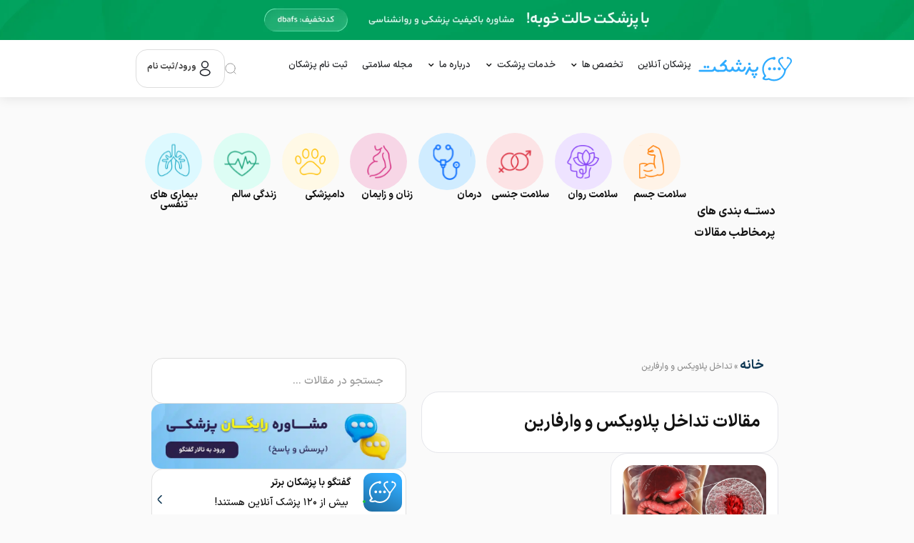

--- FILE ---
content_type: text/html; charset=UTF-8
request_url: https://pezeshket.com/tag/%D8%AA%D8%AF%D8%A7%D8%AE%D9%84-%D9%BE%D9%84%D8%A7%D9%88%DB%8C%DA%A9%D8%B3-%D9%88-%D9%88%D8%A7%D8%B1%D9%81%D8%A7%D8%B1%DB%8C%D9%86/
body_size: 107261
content:

<!doctype html>
<html dir="rtl" lang="fa-IR" prefix="og: https://ogp.me/ns#">
<head>
<script type="text/javascript">
    (function(c,l,a,r,i,t,y){
        c[a]=c[a]||function(){(c[a].q=c[a].q||[]).push(arguments)};
        t=l.createElement(r);t.async=1;t.src="https://www.clarity.ms/tag/"+i;
        y=l.getElementsByTagName(r)[0];y.parentNode.insertBefore(t,y);
    })(window, document, "clarity", "script", "mzxl1xm8aa");
</script>
	<script>(function(w,d,s,l,i){w[l]=w[l]||[];w[l].push({'gtm.start':
new Date().getTime(),event:'gtm.js'});var f=d.getElementsByTagName(s)[0],
j=d.createElement(s),dl=l!='dataLayer'?'&l='+l:'';j.async=true;j.src=
'https://www.googletagmanager.com/gtm.js?id='+i+dl;f.parentNode.insertBefore(j,f);
})(window,document,'script','dataLayer','GTM-5P6RGM59');</script>

	<meta charset="UTF-8">
	<meta name="viewport" content="width=device-width, initial-scale=1">
	<link rel="profile" href="https://gmpg.org/xfn/11">
		<style>img:is([sizes="auto" i], [sizes^="auto," i]) { contain-intrinsic-size: 3000px 1500px }</style>
	<link rel="preload" href="https://pezeshket.com/wp-content/plugins/rate-my-post/public/css/fonts/ratemypost.ttf" type="font/ttf" as="font" crossorigin="anonymous">
<!-- بهینه سازی موتور جستجو توسط Rank Math PRO - https://rankmath.com -->
<title>تداخل پلاویکس و وارفارین Archives - پزشکت</title><link rel="preload" href="https://pezeshket.com/wp-content/uploads/2024/12/Group-1875.svg" as="image" fetchpriority="high"><link rel="preload" href="https://pezeshket.com/wp-content/uploads/2024/12/arrow-left-2.svg" as="image" fetchpriority="high"><link rel="preload" href="https://pezeshket.com/wp-content/uploads/2024/12/Vector-1.svg" as="image" fetchpriority="high"><link rel="preload" href="https://pezeshket.com/wp-content/uploads/2024/12/Group-1875-1.svg" as="image" fetchpriority="high"><link rel="preload" href="https://pezeshket.com/wp-content/uploads/2025/02/Vector.svg" as="image" fetchpriority="high"><style id="perfmatters-used-css">html{font-family:sans-serif;-webkit-text-size-adjust:100%;-ms-text-size-adjust:100%;}body{margin:0;}article,aside,details,figcaption,figure,footer,header,hgroup,main,nav,section,summary{display:block;}[hidden],template{display:none;}a{background:0 0;}a:active,a:hover{outline:0;}b,strong{font-weight:700;}h1{margin:.67em 0;font-size:2em;}img{border:0;}svg:not(:root){overflow:hidden;}button,input,optgroup,select,textarea{margin:0;font:inherit;color:inherit;}button{overflow:visible;}button,select{text-transform:none;}button,html input[type=button],input[type=reset],input[type=submit]{-webkit-appearance:button;cursor:pointer;}button[disabled],html input[disabled]{cursor:default;}button::-moz-focus-inner,input::-moz-focus-inner{padding:0;border:0;}input{line-height:normal;}input[type=checkbox],input[type=radio]{-webkit-box-sizing:border-box;-moz-box-sizing:border-box;box-sizing:border-box;padding:0;}input[type=number]::-webkit-inner-spin-button,input[type=number]::-webkit-outer-spin-button{height:auto;}input[type=search]{-webkit-box-sizing:content-box;-moz-box-sizing:content-box;box-sizing:content-box;-webkit-appearance:textfield;}input[type=search]::-webkit-search-cancel-button,input[type=search]::-webkit-search-decoration{-webkit-appearance:none;}@media print{*{color:#000 !important;text-shadow:none !important;background:transparent !important;-webkit-box-shadow:none !important;box-shadow:none !important;}a,a:visited{text-decoration:underline;}a[href]:after{content:" (" attr(href) ")";}a[href^="javascript:"]:after,a[href^="#"]:after{content:"";}tr,img{page-break-inside:avoid;}img{max-width:100% !important;}p,h2,h3{orphans:3;widows:3;}h2,h3{page-break-after:avoid;}}@font-face{font-family:"Glyphicons Halflings";src:url("https://pezeshket.com/assets/css/../fonts/glyphicons-halflings-regular.eot");src:url("https://pezeshket.com/assets/css/../fonts/glyphicons-halflings-regular.eot?#iefix") format("embedded-opentype"),url("https://pezeshket.com/assets/css/../fonts/glyphicons-halflings-regular.woff") format("woff"),url("https://pezeshket.com/assets/css/../fonts/glyphicons-halflings-regular.ttf") format("truetype"),url("https://pezeshket.com/assets/css/../fonts/glyphicons-halflings-regular.svg#glyphicons_halflingsregular") format("svg");}*{-webkit-box-sizing:border-box;-moz-box-sizing:border-box;box-sizing:border-box;}:before,:after{-webkit-box-sizing:border-box;-moz-box-sizing:border-box;box-sizing:border-box;}html{font-size:10px;-webkit-tap-highlight-color:rgba(0,0,0,0);}body{font-family:"Helvetica Neue",Helvetica,Arial,sans-serif;font-size:14px;line-height:1.42857143;color:#333;background-color:#fff;}input,button,select,textarea{font-family:inherit;font-size:inherit;line-height:inherit;}a{color:#428bca;text-decoration:none;}a:hover,a:focus{color:#2a6496;text-decoration:underline;}a:focus{outline:thin dotted;outline:5px auto -webkit-focus-ring-color;outline-offset:-2px;}img{vertical-align:middle;}h1,h2,h3,h4,h5,h6,.h1,.h2,.h3,.h4,.h5,.h6{font-family:inherit;font-weight:500;line-height:1.1;color:inherit;}h1,.h1,h2,.h2,h3,.h3{margin-top:20px;margin-bottom:10px;}h4,.h4,h5,.h5,h6,.h6{margin-top:10px;margin-bottom:10px;}h1,.h1{font-size:36px;}h3,.h3{font-size:24px;}h4,.h4{font-size:18px;}p{margin:0 0 10px;}ul,ol{margin-top:0;margin-bottom:10px;}ul ul,ol ul,ul ol,ol ol{margin-bottom:0;}input[type=search]{-webkit-box-sizing:border-box;-moz-box-sizing:border-box;box-sizing:border-box;}input[type=radio],input[type=checkbox]{margin:4px 0 0;margin-top:1px \9;line-height:normal;}input[type=file]{display:block;}input[type=range]{display:block;width:100%;}input[type=file]:focus,input[type=radio]:focus,input[type=checkbox]:focus{outline:thin dotted;outline:5px auto -webkit-focus-ring-color;outline-offset:-2px;}input[type=search]{-webkit-appearance:none;}input[type=date],input[type=time],input[type=datetime-local],input[type=month]{line-height:34px;line-height:1.42857143 \0;}input[type=radio][disabled],input[type=checkbox][disabled],input[type=radio].disabled,input[type=checkbox].disabled,fieldset[disabled] input[type=radio],fieldset[disabled] input[type=checkbox]{cursor:not-allowed;}@-webkit-keyframes progress-bar-stripes{from{background-position:40px 0;}to{background-position:0 0;}}@-o-keyframes progress-bar-stripes{from{background-position:40px 0;}to{background-position:0 0;}}@keyframes progress-bar-stripes{from{background-position:40px 0;}to{background-position:0 0;}}@-ms-viewport{width:device-width;}[class*="bdt-divider"]{border:none;margin-bottom:20px;}*+[class*="bdt-divider"]{margin-top:20px;}@keyframes bdt-spinner-rotate{0%{transform:rotate(0deg);}100%{transform:rotate(-270deg);}}@keyframes bdt-spinner-dash{0%{stroke-dashoffset:88px;}50%{stroke-dashoffset:22px;transform:rotate(-135deg);}100%{stroke-dashoffset:88px;transform:rotate(-450deg);}}.bdt-search{display:inline-block;position:relative;max-width:100%;margin:0;}.bdt-search-input::-webkit-search-cancel-button,.bdt-search-input::-webkit-search-decoration{-webkit-appearance:none;}.bdt-search-input::-moz-placeholder{opacity:1;}.bdt-search-input{box-sizing:border-box;margin:0;border-radius:0;font:inherit;overflow:visible;-webkit-appearance:none;vertical-align:middle;width:100%;border:none;color:#666;}.bdt-search-input:focus{outline:none;}.bdt-search-input::placeholder{color:#999;}.bdt-search-default{width:240px;}.bdt-search-default .bdt-search-input{height:40px;padding-right:10px;padding-left:10px;background:#f8f8f8;}.bdt-search-default .bdt-search-input:focus{background-color:#ebebeb;}[class*="bdt-modal-close-"]{position:absolute;z-index:1010;top:10px;left:10px;padding:5px;}[class*="bdt-modal-close-"]:first-child+*{margin-top:0;}:root{}.bdt-navbar-left,.bdt-navbar-right,[class*="bdt-navbar-center"]{display:flex;gap:0;align-items:center;}[class*="bdt-navbar-center-"]{width:max-content;box-sizing:border-box;}[class*="bdt-animation-"]{animation:.5s ease-out both;}@keyframes bdt-fade{0%{opacity:0;}100%{opacity:1;}}@keyframes bdt-scale-up{0%{transform:scale(.9);}100%{transform:scale(1);}}@keyframes bdt-scale-down{0%{transform:scale(1.1);}100%{transform:scale(1);}}@keyframes bdt-slide-top{0%{transform:translateY(-100%);}100%{transform:translateY(0);}}@keyframes bdt-slide-bottom{0%{transform:translateY(100%);}100%{transform:translateY(0);}}@keyframes bdt-slide-left{0%{transform:translateX(100%);}100%{transform:translateX(0);}}@keyframes bdt-slide-right{0%{transform:translateX(-100%);}100%{transform:translateX(0);}}@keyframes bdt-slide-top-small{0%{transform:translateY(-10px);}100%{transform:translateY(0);}}@keyframes bdt-slide-bottom-small{0%{transform:translateY(10px);}100%{transform:translateY(0);}}@keyframes bdt-slide-left-small{0%{transform:translateX(10px);}100%{transform:translateX(0);}}@keyframes bdt-slide-right-small{0%{transform:translateX(-10px);}100%{transform:translateX(0);}}@keyframes bdt-slide-top-medium{0%{transform:translateY(-50px);}100%{transform:translateY(0);}}@keyframes bdt-slide-bottom-medium{0%{transform:translateY(50px);}100%{transform:translateY(0);}}@keyframes bdt-slide-left-medium{0%{transform:translateX(50px);}100%{transform:translateX(0);}}@keyframes bdt-slide-right-medium{0%{transform:translateX(-50px);}100%{transform:translateX(0);}}@keyframes bdt-kenburns{0%{transform:scale(1);}100%{transform:scale(1.2);}}@keyframes bdt-shake{0%,100%{transform:translateX(0);}10%{transform:translateX(9px);}20%{transform:translateX(-8px);}30%{transform:translateX(7px);}40%{transform:translateX(-6px);}50%{transform:translateX(5px);}60%{transform:translateX(-4px);}70%{transform:translateX(3px);}80%{transform:translateX(-2px);}90%{transform:translateX(1px);}}@keyframes bdt-stroke{0%{stroke-dashoffset:var(--bdt-animation-stroke);}100%{stroke-dashoffset:0;}}[class*="bdt-child-width"]>*{box-sizing:border-box;width:100%;}[class*="bdt-width"]{box-sizing:border-box;width:100%;max-width:100%;}[class*="bdt-height"]{box-sizing:border-box;}[class*="bdt-column-"]{column-gap:30px;}@media (min-width:1200px){[class*="bdt-column-"]{column-gap:40px;}}[class*="bdt-column-"] img{transform:translate3d(0,0,0);}[bdt-cover]:where(canvas,iframe,svg),[data-bdt-cover]:where(canvas,iframe,svg){max-width:none;position:absolute;right:50%;top:50%;--bdt-position-translate-x:-50%;--bdt-position-translate-y:-50%;transform:translate(var(--bdt-position-translate-x),var(--bdt-position-translate-y));}[bdt-cover]:where(img,video),[data-bdt-cover]:where(img,video){position:absolute;top:0;right:0;width:100%;height:100%;box-sizing:border-box;object-fit:cover;object-position:center;}[class*="bdt-align"]{display:block;margin-bottom:30px;}*+[class*="bdt-align"]{margin-top:30px;}[class*="bdt-float-"]{max-width:100%;}[class*="bdt-inline"]{display:inline-block;position:relative;max-width:100%;vertical-align:middle;-webkit-backface-visibility:hidden;}[bdt-responsive],[data-bdt-responsive]{max-width:100%;}[class*="bdt-box-shadow-hover"]{transition:box-shadow .1s ease-in-out;}:where(.bdt-logo){display:inline-block;vertical-align:middle;}.bdt-logo :where(img,svg,video){display:block;}:root{--bdt-position-margin-offset:.0001px;}[class*="bdt-position-top"],[class*="bdt-position-bottom"],[class*="bdt-position-left"],[class*="bdt-position-right"],[class*="bdt-position-center"]{position:absolute !important;max-width:calc(100% - ( var(--bdt-position-margin-offset) * 2 ));box-sizing:border-box;}[class*="bdt-position-center-left"],[class*="bdt-position-center-right"]{top:calc(50% - var(--bdt-position-margin-offset));--bdt-position-translate-y:-50%;transform:translate(0,var(--bdt-position-translate-y));}.bdt-position-relative{position:relative !important;}:where(.bdt-transition-fade),:where([class*="bdt-transition-scale"]),:where([class*="bdt-transition-slide"]){--bdt-position-translate-x:0;--bdt-position-translate-y:0;}.bdt-transition-fade,[class*="bdt-transition-scale"],[class*="bdt-transition-slide"]{--bdt-translate-x:0;--bdt-translate-y:0;--bdt-scale-x:1;--bdt-scale-y:1;transform:translate(var(--bdt-position-translate-x),var(--bdt-position-translate-y)) translate(var(--bdt-translate-x),var(--bdt-translate-y)) scale(var(--bdt-scale-x),var(--bdt-scale-y));transition:.3s ease-out;transition-property:opacity,transform,filter;opacity:0;}[class*="bdt-transition-scale"]{-webkit-backface-visibility:hidden;}[hidden],.bdt-hidden{display:none !important;}*{--bdt-inverse:initial;}[class*="elementor-widget-bdt-"] a:hover{text-decoration:none;}.rtl [bdt-cover],.rtl [data-bdt-cover]{left:50%;right:auto;}.rtl [bdt-cover]:where(img,video),.rtl [data-bdt-cover]:where(img,video){position:absolute;top:0;right:0;width:100%;height:100%;box-sizing:border-box;object-fit:cover;object-position:center;}@-webkit-keyframes appear{from{transform:scale(0);opacity:0;}to{transform:scale(1);opacity:1;}}@keyframes appear{from{transform:scale(0);opacity:0;}to{transform:scale(1);opacity:1;}}[class*=" elementor-widget-bdt-"] svg.e-font-icon-svg{height:1em;width:1em;}[class*="bdt-"] *,[class*="bdt-"] *::before,[class*="bdt-"] *::after{box-sizing:border-box;}[class*="elementor-widget-bdt-"] .swiper-slide{border-style:solid;border-width:0;overflow:hidden;}@keyframes dummy-loader-animation{0%{background:rgba(152,152,152,.05);}50%{background:rgba(152,152,152,.2);}100%{background:rgba(152,152,152,.05);}}@keyframes attentionAnimation{0%{right:0;}1%{right:-3px;}2%{right:5px;}3%{right:-8px;}4%{right:8px;}5%{right:-5px;}6%{right:3px;}7%{right:0;}}.elementor-button svg{width:1.2em;}@keyframes fe-infinite-rotate{0%{transform:rotate(0deg);}100%{transform:rotate(-360deg);}}@keyframes ep-grid-layer-animation-top-to-bottom{from{min-height:0vh;}to{min-height:100vh;}}:where(.wp-block-button__link){border-radius:9999px;box-shadow:none;padding:calc(.667em + 2px) calc(1.333em + 2px);text-decoration:none;}:root :where(.wp-block-button .wp-block-button__link.is-style-outline),:root :where(.wp-block-button.is-style-outline>.wp-block-button__link){border:2px solid;padding:.667em 1.333em;}:root :where(.wp-block-button .wp-block-button__link.is-style-outline:not(.has-text-color)),:root :where(.wp-block-button.is-style-outline>.wp-block-button__link:not(.has-text-color)){color:currentColor;}:root :where(.wp-block-button .wp-block-button__link.is-style-outline:not(.has-background)),:root :where(.wp-block-button.is-style-outline>.wp-block-button__link:not(.has-background)){background-color:initial;background-image:none;}:where(.wp-block-columns){margin-bottom:1.75em;}:where(.wp-block-columns.has-background){padding:1.25em 2.375em;}:where(.wp-block-post-comments input[type=submit]){border:none;}:where(.wp-block-cover-image:not(.has-text-color)),:where(.wp-block-cover:not(.has-text-color)){color:#fff;}:where(.wp-block-cover-image.is-light:not(.has-text-color)),:where(.wp-block-cover.is-light:not(.has-text-color)){color:#000;}:root :where(.wp-block-cover h1:not(.has-text-color)),:root :where(.wp-block-cover h2:not(.has-text-color)),:root :where(.wp-block-cover h3:not(.has-text-color)),:root :where(.wp-block-cover h4:not(.has-text-color)),:root :where(.wp-block-cover h5:not(.has-text-color)),:root :where(.wp-block-cover h6:not(.has-text-color)),:root :where(.wp-block-cover p:not(.has-text-color)){color:inherit;}:where(.wp-block-file){margin-bottom:1.5em;}:where(.wp-block-file__button){border-radius:2em;display:inline-block;padding:.5em 1em;}:where(.wp-block-file__button):is(a):active,:where(.wp-block-file__button):is(a):focus,:where(.wp-block-file__button):is(a):hover,:where(.wp-block-file__button):is(a):visited{box-shadow:none;color:#fff;opacity:.85;text-decoration:none;}:where(.wp-block-group.wp-block-group-is-layout-constrained){position:relative;}@keyframes show-content-image{0%{visibility:hidden;}99%{visibility:hidden;}to{visibility:visible;}}@keyframes turn-on-visibility{0%{opacity:0;}to{opacity:1;}}@keyframes turn-off-visibility{0%{opacity:1;visibility:visible;}99%{opacity:0;visibility:visible;}to{opacity:0;visibility:hidden;}}@keyframes lightbox-zoom-in{0%{transform:translate(calc(( ( -100vw + var(--wp--lightbox-scrollbar-width) ) / 2 + var(--wp--lightbox-initial-left-position) ) * -1),calc(-50vh + var(--wp--lightbox-initial-top-position))) scale(var(--wp--lightbox-scale));}to{transform:translate(50%,-50%) scale(1);}}@keyframes lightbox-zoom-out{0%{transform:translate(50%,-50%) scale(1);visibility:visible;}99%{visibility:visible;}to{transform:translate(calc(( ( -100vw + var(--wp--lightbox-scrollbar-width) ) / 2 + var(--wp--lightbox-initial-left-position) ) * -1),calc(-50vh + var(--wp--lightbox-initial-top-position))) scale(var(--wp--lightbox-scale));visibility:hidden;}}:where(.wp-block-latest-comments:not([style*=line-height] .wp-block-latest-comments__comment)){line-height:1.1;}:where(.wp-block-latest-comments:not([style*=line-height] .wp-block-latest-comments__comment-excerpt p)){line-height:1.8;}:root :where(.wp-block-latest-posts.is-grid){padding:0;}:root :where(.wp-block-latest-posts.wp-block-latest-posts__list){padding-right:0;}ol,ul{box-sizing:border-box;}:root :where(.wp-block-list.has-background){padding:1.25em 2.375em;}:where(.wp-block-navigation.has-background .wp-block-navigation-item a:not(.wp-element-button)),:where(.wp-block-navigation.has-background .wp-block-navigation-submenu a:not(.wp-element-button)){padding:.5em 1em;}:where(.wp-block-navigation .wp-block-navigation__submenu-container .wp-block-navigation-item a:not(.wp-element-button)),:where(.wp-block-navigation .wp-block-navigation__submenu-container .wp-block-navigation-submenu a:not(.wp-element-button)),:where(.wp-block-navigation .wp-block-navigation__submenu-container .wp-block-navigation-submenu button.wp-block-navigation-item__content),:where(.wp-block-navigation .wp-block-navigation__submenu-container .wp-block-pages-list__item button.wp-block-navigation-item__content){padding:.5em 1em;}@keyframes overlay-menu__fade-in-animation{0%{opacity:0;transform:translateY(.5em);}to{opacity:1;transform:translateY(0);}}:root :where(p.has-background){padding:1.25em 2.375em;}:where(p.has-text-color:not(.has-link-color)) a{color:inherit;}:where(.wp-block-post-comments-form) input:not([type=submit]),:where(.wp-block-post-comments-form) textarea{border:1px solid #949494;font-family:inherit;font-size:1em;}:where(.wp-block-post-comments-form) input:where(:not([type=submit]):not([type=checkbox])),:where(.wp-block-post-comments-form) textarea{padding:calc(.667em + 2px);}:where(.wp-block-post-excerpt){box-sizing:border-box;margin-bottom:var(--wp--style--block-gap);margin-top:var(--wp--style--block-gap);}:where(.wp-block-preformatted.has-background){padding:1.25em 2.375em;}:where(.wp-block-search__button){border:1px solid #ccc;padding:6px 10px;}:where(.wp-block-search__input){font-family:inherit;font-size:inherit;font-style:inherit;font-weight:inherit;letter-spacing:inherit;line-height:inherit;text-transform:inherit;}:where(.wp-block-search__button-inside .wp-block-search__inside-wrapper){border:1px solid #949494;box-sizing:border-box;padding:4px;}:where(.wp-block-search__button-inside .wp-block-search__inside-wrapper) :where(.wp-block-search__button){padding:4px 8px;}:root :where(.wp-block-separator.is-style-dots){height:auto;line-height:1;text-align:center;}:root :where(.wp-block-separator.is-style-dots):before{color:currentColor;content:"···";font-family:serif;font-size:1.5em;letter-spacing:2em;padding-left:2em;}:root :where(.wp-block-site-logo.is-style-rounded){border-radius:9999px;}:root :where(.wp-block-social-links .wp-social-link a){padding:.25em;}:root :where(.wp-block-social-links.is-style-logos-only .wp-social-link a){padding:0;}:root :where(.wp-block-social-links.is-style-pill-shape .wp-social-link a){padding-left:.6666666667em;padding-right:.6666666667em;}:root :where(.wp-block-tag-cloud.is-style-outline){display:flex;flex-wrap:wrap;gap:1ch;}:root :where(.wp-block-tag-cloud.is-style-outline a){border:1px solid;font-size:unset !important;margin-left:0;padding:1ch 2ch;text-decoration:none !important;}:root :where(.wp-block-table-of-contents){box-sizing:border-box;}:where(.wp-block-term-description){box-sizing:border-box;margin-bottom:var(--wp--style--block-gap);margin-top:var(--wp--style--block-gap);}:where(pre.wp-block-verse){font-family:inherit;}:root{--wp--preset--font-size--normal:16px;--wp--preset--font-size--huge:42px;}.screen-reader-text{border:0;clip-path:inset(50%);height:1px;margin:-1px;overflow:hidden;padding:0;position:absolute;width:1px;word-wrap:normal !important;}.screen-reader-text:focus{background-color:#ddd;clip-path:none;color:#444;display:block;font-size:1em;height:auto;line-height:normal;padding:15px 23px 14px;right:5px;text-decoration:none;top:5px;width:auto;z-index:100000;}html :where(.has-border-color){border-style:solid;}html :where([style*=border-top-color]){border-top-style:solid;}html :where([style*=border-right-color]){border-left-style:solid;}html :where([style*=border-bottom-color]){border-bottom-style:solid;}html :where([style*=border-left-color]){border-right-style:solid;}html :where([style*=border-width]){border-style:solid;}html :where([style*=border-top-width]){border-top-style:solid;}html :where([style*=border-right-width]){border-left-style:solid;}html :where([style*=border-bottom-width]){border-bottom-style:solid;}html :where([style*=border-left-width]){border-right-style:solid;}html :where(img[class*=wp-image-]){height:auto;max-width:100%;}:where(figure){margin:0 0 1em;}html :where(.is-position-sticky){--wp-admin--admin-bar--position-offset:var(--wp-admin--admin-bar--height,0px);}@media screen and (max-width:600px){html :where(.is-position-sticky){--wp-admin--admin-bar--position-offset:0px;}}@font-face{font-family:ratemypost;src:url("https://pezeshket.com/wp-content/plugins/rate-my-post/public/css/fonts/ratemypost.eot");src:url("https://pezeshket.com/wp-content/plugins/rate-my-post/public/css/fonts/ratemypost.eot#iefix") format("embedded-opentype"),url("https://pezeshket.com/wp-content/plugins/rate-my-post/public/css/fonts/ratemypost.ttf") format("truetype"),url("https://pezeshket.com/wp-content/plugins/rate-my-post/public/css/fonts/ratemypost.woff") format("woff"),url("https://pezeshket.com/wp-content/plugins/rate-my-post/public/css/fonts/ratemypost.svg#ratemypost") format("svg");font-weight:400;font-style:normal;font-display:block;}[class*=\ rmp-icon--],[class^=rmp-icon--]{speak:none;font-variant:normal;text-transform:none;-webkit-font-smoothing:antialiased;-moz-osx-font-smoothing:grayscale;font-style:normal;font-weight:400;line-height:1;font-family:ratemypost !important;}@keyframes rmp-feedback-widget__loader{0%{height:32px;top:4px;}to,50%{height:16px;top:12px;}}@font-face{font-family:"IRANSans";src:url("https://pezeshket.com/wp-content/uploads/2024/12/IRANSansX-Medium-1.woff2") format("woff2");font-weight:500;font-style:normal;font-display:swap;}@keyframes loading{0%{background-position:200% 0;}100%{background-position:-200% 0;}}html{line-height:1.15;-webkit-text-size-adjust:100%;}*,:after,:before{box-sizing:border-box;}body{margin:0;font-family:-apple-system,BlinkMacSystemFont,Segoe UI,Roboto,Helvetica Neue,Arial,Noto Sans,sans-serif,Apple Color Emoji,Segoe UI Emoji,Segoe UI Symbol,Noto Color Emoji;font-size:1rem;font-weight:400;line-height:1.5;color:#333;background-color:#fff;-webkit-font-smoothing:antialiased;-moz-osx-font-smoothing:grayscale;}h1,h2,h3,h4,h5,h6{margin-block-start:.5rem;margin-block-end:1rem;font-family:inherit;font-weight:500;line-height:1.2;color:inherit;}h1{font-size:2.5rem;}h3{font-size:1.75rem;}h4{font-size:1.5rem;}p{margin-block-start:0;margin-block-end:.9rem;}a{background-color:transparent;text-decoration:none;color:#c36;}a:active,a:hover{color:#336;}a:not([href]):not([tabindex]),a:not([href]):not([tabindex]):focus,a:not([href]):not([tabindex]):hover{color:inherit;text-decoration:none;}a:not([href]):not([tabindex]):focus{outline:0;}b,strong{font-weight:bolder;}img{border-style:none;height:auto;max-width:100%;}[hidden],template{display:none;}@media print{*,:after,:before{background:transparent !important;color:#000 !important;box-shadow:none !important;text-shadow:none !important;}a,a:visited{text-decoration:underline;}a[href]:after{content:" (" attr(href) ")";}a[href^="#"]:after,a[href^="javascript:"]:after{content:"";}img,tr{-moz-column-break-inside:avoid;break-inside:avoid;}h2,h3,p{orphans:3;widows:3;}h2,h3{-moz-column-break-after:avoid;break-after:avoid;}}button,input,optgroup,select,textarea{font-family:inherit;font-size:1rem;line-height:1.5;margin:0;}input[type=date],input[type=email],input[type=number],input[type=password],input[type=search],input[type=tel],input[type=text],input[type=url],select,textarea{width:100%;border:1px solid #666;border-radius:3px;padding:.5rem 1rem;transition:all .3s;}input[type=date]:focus,input[type=email]:focus,input[type=number]:focus,input[type=password]:focus,input[type=search]:focus,input[type=tel]:focus,input[type=text]:focus,input[type=url]:focus,select:focus,textarea:focus{border-color:#333;}button,input{overflow:visible;}button,select{text-transform:none;}[type=button],[type=reset],[type=submit],button{width:auto;-webkit-appearance:button;}[type=button],[type=submit],button{display:inline-block;font-weight:400;color:#fff !important;text-align:center;white-space:nowrap;-webkit-user-select:none;-moz-user-select:none;user-select:none;border:0 !important;background-color:#30acff;padding:10px;font-size:16px;border-radius:16px;transition:all .3s;}[type=button]:focus:not(:focus-visible),[type=submit]:focus:not(:focus-visible),button:focus:not(:focus-visible){outline:none;}[type=button]:focus,[type=button]:hover,[type=submit]:focus,[type=submit]:hover,button:focus,button:hover{color:#fff;background-color:#c36;text-decoration:none;}[type=button]:not(:disabled),[type=submit]:not(:disabled),button:not(:disabled){cursor:pointer;}[type=checkbox],[type=radio]{box-sizing:border-box;padding:0;}[type=number]::-webkit-inner-spin-button,[type=number]::-webkit-outer-spin-button{height:auto;}[type=search]{-webkit-appearance:textfield;outline-offset:-2px;}[type=search]::-webkit-search-decoration{-webkit-appearance:none;}::-webkit-file-upload-button{-webkit-appearance:button;font:inherit;}dd,dl,dt,li,ol,ul{margin-block-start:0;margin-block-end:0;border:0;outline:0;font-size:100%;vertical-align:baseline;background:transparent;}:root{--direction-multiplier:1;}body.rtl,html[dir=rtl]{--direction-multiplier:-1;}.elementor-screen-only,.screen-reader-text,.screen-reader-text span,.ui-helper-hidden-accessible{height:1px;margin:-1px;overflow:hidden;padding:0;position:absolute;top:-10000em;width:1px;clip:rect(0,0,0,0);border:0;}.elementor *,.elementor :after,.elementor :before{box-sizing:border-box;}.elementor a{box-shadow:none;text-decoration:none;}.elementor img{border:none;border-radius:0;box-shadow:none;height:auto;max-width:100%;}.elementor-element{--flex-direction:initial;--flex-wrap:initial;--justify-content:initial;--align-items:initial;--align-content:initial;--gap:initial;--flex-basis:initial;--flex-grow:initial;--flex-shrink:initial;--order:initial;--align-self:initial;align-self:var(--align-self);flex-basis:var(--flex-basis);flex-grow:var(--flex-grow);flex-shrink:var(--flex-shrink);order:var(--order);}.elementor-element:where(.e-con-full,.elementor-widget){align-content:var(--align-content);align-items:var(--align-items);flex-direction:var(--flex-direction);flex-wrap:var(--flex-wrap);gap:var(--row-gap) var(--column-gap);justify-content:var(--justify-content);}.elementor-align-right{text-align:right;}.elementor-align-center .elementor-button,.elementor-align-left .elementor-button,.elementor-align-right .elementor-button{width:auto;}.elementor-align-justify .elementor-button{width:100%;}@media (max-width:1024px){.elementor-tablet-align-justify .elementor-button{width:100%;}}@media (max-width:767px){.elementor-mobile-align-right{text-align:right;}.elementor-mobile-align-center .elementor-button,.elementor-mobile-align-left .elementor-button,.elementor-mobile-align-right .elementor-button{width:auto;}.elementor-mobile-align-justify .elementor-button{width:100%;}}:root{--page-title-display:block;}.elementor-page-title,h1.entry-title{display:var(--page-title-display);}@keyframes eicon-spin{0%{transform:rotate(0deg);}to{transform:rotate(359deg);}}.elementor-widget{position:relative;}.elementor-widget:not(:last-child){margin-bottom:var(--kit-widget-spacing,20px);}.elementor-widget:not(:last-child).elementor-absolute,.elementor-widget:not(:last-child).elementor-widget__width-auto,.elementor-widget:not(:last-child).elementor-widget__width-initial{margin-bottom:0;}.elementor-grid{display:grid;grid-column-gap:var(--grid-column-gap);grid-row-gap:var(--grid-row-gap);}.elementor-grid .elementor-grid-item{min-width:0;}.elementor-grid-2 .elementor-grid{grid-template-columns:repeat(2,1fr);}@media (max-width:1024px){.elementor-grid-tablet-2 .elementor-grid{grid-template-columns:repeat(2,1fr);}}@media (max-width:767px){.elementor-grid-mobile-1 .elementor-grid{grid-template-columns:repeat(1,1fr);}}@media (min-width:1301px){#elementor-device-mode:after{content:"desktop";}}@media (min-width:-1){#elementor-device-mode:after{content:"widescreen";}}@media (max-width:1300px){#elementor-device-mode:after{content:"laptop";}}@media (max-width:-1){#elementor-device-mode:after{content:"tablet_extra";}}@media (max-width:1024px){#elementor-device-mode:after{content:"tablet";}}@media (max-width:-1){#elementor-device-mode:after{content:"mobile_extra";}}@media (max-width:767px){#elementor-device-mode:after{content:"mobile";}}@media (prefers-reduced-motion:no-preference){html{scroll-behavior:smooth;}}.e-con{--border-radius:0;--border-top-width:0px;--border-right-width:0px;--border-bottom-width:0px;--border-left-width:0px;--border-style:initial;--border-color:initial;--container-widget-width:100%;--container-widget-height:initial;--container-widget-flex-grow:0;--container-widget-align-self:initial;--content-width:min(100%,var(--container-max-width,1140px));--width:100%;--min-height:initial;--height:auto;--text-align:initial;--margin-top:0px;--margin-right:0px;--margin-bottom:0px;--margin-left:0px;--padding-top:var(--container-default-padding-top,10px);--padding-right:var(--container-default-padding-right,10px);--padding-bottom:var(--container-default-padding-bottom,10px);--padding-left:var(--container-default-padding-left,10px);--position:relative;--z-index:revert;--overflow:visible;--gap:var(--widgets-spacing,20px);--row-gap:var(--widgets-spacing-row,20px);--column-gap:var(--widgets-spacing-column,20px);--overlay-mix-blend-mode:initial;--overlay-opacity:1;--overlay-transition:.3s;--e-con-grid-template-columns:repeat(3,1fr);--e-con-grid-template-rows:repeat(2,1fr);border-radius:var(--border-radius);height:var(--height);min-height:var(--min-height);min-width:0;overflow:var(--overflow);position:var(--position);width:var(--width);z-index:var(--z-index);--flex-wrap-mobile:wrap;margin-block-end:var(--margin-block-end);margin-block-start:var(--margin-block-start);margin-inline-end:var(--margin-inline-end);margin-inline-start:var(--margin-inline-start);padding-inline-end:var(--padding-inline-end);padding-inline-start:var(--padding-inline-start);}.e-con:where(:not(.e-div-block-base)){transition:background var(--background-transition,.3s),border var(--border-transition,.3s),box-shadow var(--border-transition,.3s),transform var(--e-con-transform-transition-duration,.4s);}.e-con{--margin-block-start:var(--margin-top);--margin-block-end:var(--margin-bottom);--margin-inline-start:var(--margin-left);--margin-inline-end:var(--margin-right);--padding-inline-start:var(--padding-left);--padding-inline-end:var(--padding-right);--padding-block-start:var(--padding-top);--padding-block-end:var(--padding-bottom);--border-block-start-width:var(--border-top-width);--border-block-end-width:var(--border-bottom-width);--border-inline-start-width:var(--border-left-width);--border-inline-end-width:var(--border-right-width);}body.rtl .e-con{--padding-inline-start:var(--padding-right);--padding-inline-end:var(--padding-left);--margin-inline-start:var(--margin-right);--margin-inline-end:var(--margin-left);--border-inline-start-width:var(--border-right-width);--border-inline-end-width:var(--border-left-width);}.e-con.e-flex{--flex-direction:column;--flex-basis:auto;--flex-grow:0;--flex-shrink:1;flex:var(--flex-grow) var(--flex-shrink) var(--flex-basis);}.e-con-full,.e-con>.e-con-inner{padding-block-end:var(--padding-block-end);padding-block-start:var(--padding-block-start);text-align:var(--text-align);}.e-con-full.e-flex,.e-con.e-flex>.e-con-inner{flex-direction:var(--flex-direction);}.e-con,.e-con>.e-con-inner{display:var(--display);}.e-con-boxed.e-flex{align-content:normal;align-items:normal;flex-direction:column;flex-wrap:nowrap;justify-content:normal;}.e-con-boxed{gap:initial;text-align:initial;}.e-con.e-flex>.e-con-inner{align-content:var(--align-content);align-items:var(--align-items);align-self:auto;flex-basis:auto;flex-grow:1;flex-shrink:1;flex-wrap:var(--flex-wrap);justify-content:var(--justify-content);}.e-con>.e-con-inner{gap:var(--row-gap) var(--column-gap);height:100%;margin:0 auto;max-width:var(--content-width);padding-inline-end:0;padding-inline-start:0;width:100%;}:is(.elementor-section-wrap,[data-elementor-id])>.e-con{--margin-left:auto;--margin-right:auto;max-width:min(100%,var(--width));}.e-con .elementor-widget.elementor-widget{margin-block-end:0;}.e-con:before,.e-con>.elementor-background-slideshow:before,.e-con>.elementor-motion-effects-container>.elementor-motion-effects-layer:before,:is(.e-con,.e-con>.e-con-inner)>.elementor-background-video-container:before{border-block-end-width:var(--border-block-end-width);border-block-start-width:var(--border-block-start-width);border-color:var(--border-color);border-inline-end-width:var(--border-inline-end-width);border-inline-start-width:var(--border-inline-start-width);border-radius:var(--border-radius);border-style:var(--border-style);content:var(--background-overlay);display:block;height:max(100% + var(--border-top-width) + var(--border-bottom-width),100%);left:calc(0px - var(--border-left-width));mix-blend-mode:var(--overlay-mix-blend-mode);opacity:var(--overlay-opacity);position:absolute;top:calc(0px - var(--border-top-width));transition:var(--overlay-transition,.3s);width:max(100% + var(--border-left-width) + var(--border-right-width),100%);}.e-con:before{transition:background var(--overlay-transition,.3s),border-radius var(--border-transition,.3s),opacity var(--overlay-transition,.3s);}.e-con>.elementor-background-slideshow,:is(.e-con,.e-con>.e-con-inner)>.elementor-background-video-container{border-block-end-width:var(--border-block-end-width);border-block-start-width:var(--border-block-start-width);border-color:var(--border-color);border-inline-end-width:var(--border-inline-end-width);border-inline-start-width:var(--border-inline-start-width);border-radius:var(--border-radius);border-style:var(--border-style);height:max(100% + var(--border-top-width) + var(--border-bottom-width),100%);left:calc(0px - var(--border-left-width));top:calc(0px - var(--border-top-width));width:max(100% + var(--border-left-width) + var(--border-right-width),100%);}@media (max-width:767px){:is(.e-con,.e-con>.e-con-inner)>.elementor-background-video-container.elementor-hidden-mobile{display:none;}}:is(.e-con,.e-con>.e-con-inner)>.elementor-background-video-container:before{z-index:1;}:is(.e-con,.e-con>.e-con-inner)>.elementor-background-slideshow:before{z-index:2;}.e-con .elementor-widget{min-width:0;}.e-con>.e-con-inner>.elementor-widget>.elementor-widget-container,.e-con>.elementor-widget>.elementor-widget-container{height:100%;}.e-con.e-con>.e-con-inner>.elementor-widget,.elementor.elementor .e-con>.elementor-widget{max-width:100%;}.e-con .elementor-widget:not(:last-child){--kit-widget-spacing:0px;}@media (max-width:767px){.e-con.e-flex{--width:100%;--flex-wrap:var(--flex-wrap-mobile);}}.elementor-element:where(:not(.e-con)):where(:not(.e-div-block-base)) .elementor-widget-container,.elementor-element:where(:not(.e-con)):where(:not(.e-div-block-base)):not(:has(.elementor-widget-container)){transition:background .3s,border .3s,border-radius .3s,box-shadow .3s,transform var(--e-transform-transition-duration,.4s);}.elementor-heading-title{line-height:1;margin:0;padding:0;}.elementor-button{background-color:#69727d;border-radius:3px;color:#fff;display:inline-block;font-size:15px;line-height:1;padding:12px 24px;fill:#fff;text-align:center;transition:all .3s;}.elementor-button:focus,.elementor-button:hover,.elementor-button:visited{color:#fff;}.elementor-button-content-wrapper{display:flex;flex-direction:row;gap:5px;justify-content:center;}.elementor-button-icon{align-items:center;display:flex;}.elementor-button-icon svg{height:auto;width:1em;}.elementor-button-icon .e-font-icon-svg{height:1em;}.elementor-button-text{display:inline-block;}.elementor-button.elementor-size-md{border-radius:4px;font-size:16px;padding:15px 30px;}.elementor-button span{text-decoration:inherit;}.elementor-view-stacked .elementor-icon{background-color:#69727d;color:#fff;padding:.5em;fill:#fff;}.elementor-icon{color:#69727d;display:inline-block;font-size:50px;line-height:1;text-align:center;transition:all .3s;}.elementor-icon:hover{color:#69727d;}.elementor-icon i,.elementor-icon svg{display:block;height:1em;position:relative;width:1em;}.elementor-icon i:before,.elementor-icon svg:before{left:50%;position:absolute;transform:translateX(-50%);}.elementor-shape-square .elementor-icon{border-radius:0;}.animated{animation-duration:1.25s;}.animated.animated-slow{animation-duration:2s;}.animated.animated-fast{animation-duration:.75s;}.animated.infinite{animation-iteration-count:infinite;}.animated.reverse{animation-direction:reverse;animation-fill-mode:forwards;}@media (prefers-reduced-motion:reduce){.animated{animation:none !important;}}@media (max-width:767px){.elementor .elementor-hidden-mobile,.elementor .elementor-hidden-phone{display:none;}}@media (min-width:768px) and (max-width:1024px){.elementor .elementor-hidden-tablet{display:none;}}@media (min-width:1025px) and (max-width:1300px){.elementor .elementor-hidden-laptop{display:none;}}@media (min-width:1301px) and (max-width:99999px){.elementor .elementor-hidden-desktop{display:none;}}.elementor-widget-image{text-align:center;}.elementor-widget-image a{display:inline-block;}.elementor-widget-image a img[src$=".svg"]{width:48px;}.elementor-widget-image img{display:inline-block;vertical-align:middle;}.elementor-widget-heading .elementor-heading-title[class*=elementor-size-]>a{color:inherit;font-size:inherit;line-height:inherit;}.elementor-item:after,.elementor-item:before{display:block;position:absolute;transition:.3s;transition-timing-function:cubic-bezier(.58,.3,.005,1);}.elementor-item:not(:hover):not(:focus):not(.elementor-item-active):not(.highlighted):after,.elementor-item:not(:hover):not(:focus):not(.elementor-item-active):not(.highlighted):before{opacity:0;}.elementor-item-active:after,.elementor-item-active:before,.elementor-item.highlighted:after,.elementor-item.highlighted:before,.elementor-item:focus:after,.elementor-item:focus:before,.elementor-item:hover:after,.elementor-item:hover:before{transform:scale(1);}.elementor-nav-menu--main .elementor-nav-menu a{transition:.4s;}.elementor-nav-menu--main .elementor-nav-menu a,.elementor-nav-menu--main .elementor-nav-menu a.highlighted,.elementor-nav-menu--main .elementor-nav-menu a:focus,.elementor-nav-menu--main .elementor-nav-menu a:hover{padding:13px 20px;}.elementor-nav-menu--main .elementor-nav-menu a.current{background:#1f2124;color:#fff;}.elementor-nav-menu--main .elementor-nav-menu a.disabled{background:#3f444b;color:#88909b;}.elementor-nav-menu--main .elementor-nav-menu ul{border-style:solid;border-width:0;padding:0;position:absolute;width:12em;}.elementor-nav-menu--main .elementor-nav-menu span.scroll-down,.elementor-nav-menu--main .elementor-nav-menu span.scroll-up{background:#fff;display:none;height:20px;overflow:hidden;position:absolute;visibility:hidden;}.elementor-nav-menu--main .elementor-nav-menu span.scroll-down-arrow,.elementor-nav-menu--main .elementor-nav-menu span.scroll-up-arrow{border:8px dashed transparent;border-bottom:8px solid #33373d;height:0;margin-inline-start:-8px;overflow:hidden;position:absolute;right:50%;top:-2px;width:0;}.elementor-nav-menu--main .elementor-nav-menu span.scroll-down-arrow{border-color:#33373d transparent transparent;border-style:solid dashed dashed;top:6px;}.elementor-nav-menu--layout-horizontal .elementor-nav-menu{display:flex;flex-wrap:wrap;}.elementor-nav-menu--layout-horizontal .elementor-nav-menu a{flex-grow:1;white-space:nowrap;}.elementor-nav-menu__align-right .elementor-nav-menu{justify-content:flex-start;margin-left:auto;}.elementor-nav-menu__align-left .elementor-nav-menu{justify-content:flex-end;margin-right:auto;}.elementor-nav-menu__align-start .elementor-nav-menu{justify-content:flex-start;margin-inline-end:auto;}.elementor-nav-menu__align-end .elementor-nav-menu{justify-content:flex-end;margin-inline-start:auto;}.elementor-nav-menu__align-center .elementor-nav-menu{justify-content:center;margin-inline-end:auto;margin-inline-start:auto;}.elementor-nav-menu__align-justify .elementor-nav-menu--layout-horizontal .elementor-nav-menu{width:100%;}.elementor-widget-nav-menu .elementor-widget-container,.elementor-widget-nav-menu:not(:has(.elementor-widget-container)):not([class*=elementor-hidden-]){display:flex;flex-direction:column;}.elementor-nav-menu{position:relative;z-index:2;}.elementor-nav-menu:after{clear:both;content:" ";display:block;font:0/0 serif;height:0;overflow:hidden;visibility:hidden;}.elementor-nav-menu,.elementor-nav-menu li,.elementor-nav-menu ul{display:block;line-height:normal;list-style:none;margin:0;padding:0;-webkit-tap-highlight-color:rgba(0,0,0,0);}.elementor-nav-menu ul{display:none;}.elementor-nav-menu ul ul a,.elementor-nav-menu ul ul a:active,.elementor-nav-menu ul ul a:focus,.elementor-nav-menu ul ul a:hover{border-left:16px solid transparent;}.elementor-nav-menu ul ul ul a,.elementor-nav-menu ul ul ul a:active,.elementor-nav-menu ul ul ul a:focus,.elementor-nav-menu ul ul ul a:hover{border-left:24px solid transparent;}.elementor-nav-menu ul ul ul ul a,.elementor-nav-menu ul ul ul ul a:active,.elementor-nav-menu ul ul ul ul a:focus,.elementor-nav-menu ul ul ul ul a:hover{border-left:32px solid transparent;}.elementor-nav-menu ul ul ul ul ul a,.elementor-nav-menu ul ul ul ul ul a:active,.elementor-nav-menu ul ul ul ul ul a:focus,.elementor-nav-menu ul ul ul ul ul a:hover{border-left:40px solid transparent;}.elementor-nav-menu a,.elementor-nav-menu li{position:relative;}.elementor-nav-menu li{border-width:0;}.elementor-nav-menu a{align-items:center;display:flex;}.elementor-nav-menu a,.elementor-nav-menu a:focus,.elementor-nav-menu a:hover{line-height:20px;padding:10px 20px;}.elementor-nav-menu a.current{background:#1f2124;color:#fff;}.elementor-nav-menu a.disabled{color:#88909b;cursor:not-allowed;}.elementor-nav-menu .e-plus-icon:before{content:"+";}.elementor-nav-menu .sub-arrow{align-items:center;display:flex;line-height:1;margin-block-end:-10px;margin-block-start:-10px;padding:10px;padding-inline-end:0;}.elementor-nav-menu .sub-arrow i{pointer-events:none;}.elementor-nav-menu .sub-arrow .fa.fa-chevron-down,.elementor-nav-menu .sub-arrow .fas.fa-chevron-down{font-size:.7em;}.elementor-nav-menu .sub-arrow .e-font-icon-svg{height:1em;width:1em;}.elementor-nav-menu .sub-arrow .e-font-icon-svg.fa-svg-chevron-down{height:.7em;width:.7em;}.elementor-nav-menu--dropdown .elementor-item.elementor-item-active,.elementor-nav-menu--dropdown .elementor-item.highlighted,.elementor-nav-menu--dropdown .elementor-item:focus,.elementor-nav-menu--dropdown .elementor-item:hover,.elementor-sub-item.elementor-item-active,.elementor-sub-item.highlighted,.elementor-sub-item:focus,.elementor-sub-item:hover{background-color:#3f444b;color:#fff;}.elementor-nav-menu--dropdown{background-color:#fff;font-size:13px;}.elementor-nav-menu--dropdown-none .elementor-menu-toggle,.elementor-nav-menu--dropdown-none .elementor-nav-menu--dropdown{display:none;}.elementor-nav-menu--dropdown.elementor-nav-menu__container{margin-top:10px;overflow-x:hidden;overflow-y:auto;transform-origin:top;transition:max-height .3s,transform .3s;}.elementor-nav-menu--dropdown.elementor-nav-menu__container .elementor-sub-item{font-size:.85em;}.elementor-nav-menu--dropdown a{color:#33373d;}ul.elementor-nav-menu--dropdown a,ul.elementor-nav-menu--dropdown a:focus,ul.elementor-nav-menu--dropdown a:hover{border-inline-start:8px solid transparent;text-shadow:none;}.elementor-nav-menu__text-align-center .elementor-nav-menu--dropdown .elementor-nav-menu a{justify-content:center;}@keyframes hide-scroll{0%,to{overflow:hidden;}}.elementor-widget-n-menu{--n-menu-direction:column;--n-menu-wrapper-display:flex;--n-menu-heading-justify-content:initial;--n-menu-title-color-normal:#1f2124;--n-menu-title-color-active:#58d0f5;--n-menu-icon-color:var(--n-menu-title-color-normal);--n-menu-icon-color-active:var(--n-menu-title-color-active);--n-menu-icon-color-hover:var(--n-menu-title-color-hover);--n-menu-title-normal-color-dropdown:var(--n-menu-title-color-normal);--n-menu-title-active-color-dropdown:var(--n-menu-title-color-active);--n-menu-title-hover-color-fallback:#1f2124;--n-menu-title-font-size:1rem;--n-menu-title-justify-content:initial;--n-menu-title-flex-grow:initial;--n-menu-title-justify-content-mobile:initial;--n-menu-title-space-between:0px;--n-menu-title-distance-from-content:0px;--n-menu-title-color-hover:#1f2124;--n-menu-title-padding:.5rem 1rem;--n-menu-title-transition:.3s;--n-menu-title-line-height:1.5;--n-menu-title-order:initial;--n-menu-title-direction:initial;--n-menu-title-align-items:center;--n-menu-toggle-align:center;--n-menu-toggle-icon-wrapper-animation-duration:500ms;--n-menu-toggle-icon-hover-duration:500ms;--n-menu-toggle-icon-size:20px;--n-menu-toggle-icon-color:#1f2124;--n-menu-toggle-icon-color-hover:var(--n-menu-toggle-icon-color);--n-menu-toggle-icon-color-active:var(--n-menu-toggle-icon-color);--n-menu-toggle-icon-border-radius:initial;--n-menu-toggle-icon-padding:initial;--n-menu-toggle-icon-distance-from-dropdown:0px;--n-menu-icon-align-items:center;--n-menu-icon-order:initial;--n-menu-icon-gap:5px;--n-menu-dropdown-icon-gap:5px;--n-menu-dropdown-indicator-size:initial;--n-menu-dropdown-indicator-rotate:initial;--n-menu-dropdown-indicator-space:initial;--n-menu-dropdown-indicator-color-normal:initial;--n-menu-dropdown-indicator-color-hover:initial;--n-menu-dropdown-indicator-color-active:initial;--n-menu-dropdown-content-max-width:initial;--n-menu-dropdown-content-box-border-color:#fff;--n-menu-dropdown-content-box-border-inline-start-width:medium;--n-menu-dropdown-content-box-border-block-end-width:medium;--n-menu-dropdown-content-box-border-block-start-width:medium;--n-menu-dropdown-content-box-border-inline-end-width:medium;--n-menu-dropdown-content-box-border-style:none;--n-menu-dropdown-headings-height:0px;--n-menu-divider-border-width:var(--n-menu-divider-width,2px);--n-menu-open-animation-duration:500ms;--n-menu-heading-overflow-x:initial;--n-menu-heading-wrap:wrap;--stretch-width:100%;--stretch-left:initial;--stretch-right:initial;}.elementor-widget-n-menu .e-n-menu{display:flex;flex-direction:column;position:relative;}.elementor-widget-n-menu .e-n-menu-wrapper{display:var(--n-menu-wrapper-display);flex-direction:column;}.elementor-widget-n-menu .e-n-menu-heading{display:flex;flex-direction:row;flex-wrap:var(--n-menu-heading-wrap);justify-content:var(--n-menu-heading-justify-content);margin:initial;overflow-x:var(--n-menu-heading-overflow-x);padding:initial;row-gap:var(--n-menu-title-space-between);-ms-overflow-style:none;scrollbar-width:none;}.elementor-widget-n-menu .e-n-menu-heading::-webkit-scrollbar{display:none;}.elementor-widget-n-menu .e-n-menu-heading>.e-con,.elementor-widget-n-menu .e-n-menu-heading>.e-n-menu-item>.e-con{display:none;}.elementor-widget-n-menu .e-n-menu-item{display:flex;list-style:none;margin-block:initial;padding-block:initial;}.elementor-widget-n-menu .e-n-menu-item .e-n-menu-title{position:relative;}.elementor-widget-n-menu .e-n-menu-item:not(:last-of-type) .e-n-menu-title:after{align-self:center;border-color:var(--n-menu-divider-color,#000);border-inline-start-style:var(--n-menu-divider-style,solid);border-inline-start-width:var(--n-menu-divider-border-width);content:var(--n-menu-divider-content,none);height:var(--n-menu-divider-height,35%);left:calc(var(--n-menu-title-space-between) / 2 * -1 - var(--n-menu-divider-border-width) / 2);position:absolute;}.elementor-widget-n-menu .e-n-menu-content{background-color:transparent;display:flex;flex-direction:column;min-width:0;z-index:2147483620;}.elementor-widget-n-menu .e-n-menu-content>.e-con{animation-duration:var(--n-menu-open-animation-duration);max-width:calc(100% - var(--margin-inline-start,var(--margin-left)) - var(--margin-inline-end,var(--margin-right)));}:where(.elementor-widget-n-menu .e-n-menu-content>.e-con){background-color:#fff;}.elementor-widget-n-menu .e-n-menu-content>.e-con:not(.e-active){display:none;}.elementor-widget-n-menu .e-n-menu-title{align-items:center;border:#fff;color:var(--n-menu-title-color-normal);display:flex;flex-direction:row;flex-grow:var(--n-menu-title-flex-grow);font-weight:500;gap:var(--n-menu-dropdown-indicator-space);justify-content:var(--n-menu-title-justify-content);margin:initial;padding:var(--n-menu-title-padding);-webkit-user-select:none;-moz-user-select:none;user-select:none;white-space:nowrap;}.elementor-widget-n-menu .e-n-menu-title-container{align-items:var(--n-menu-title-align-items);align-self:var(--n-menu-icon-align-items);display:flex;flex-direction:var(--n-menu-title-direction);gap:var(--n-menu-icon-gap);justify-content:var(--n-menu-title-justify-content);}.elementor-widget-n-menu .e-n-menu-title-container.e-link{cursor:pointer;}.elementor-widget-n-menu .e-n-menu-title-container:not(.e-link),.elementor-widget-n-menu .e-n-menu-title-container:not(.e-link) *{cursor:default;}.elementor-widget-n-menu .e-n-menu-title-text{align-items:center;display:flex;font-size:var(--n-menu-title-font-size);line-height:var(--n-menu-title-line-height);transition:all var(--n-menu-title-transition);}.elementor-widget-n-menu .e-n-menu-title .e-n-menu-dropdown-icon{align-self:var(--n-menu-icon-align-items);background-color:initial;border:initial;color:inherit;display:flex;flex-direction:column;height:calc(var(--n-menu-title-font-size) * var(--n-menu-title-line-height));justify-content:center;margin-inline-start:var(--n-menu-dropdown-icon-gap);padding:initial;position:relative;text-align:center;transform:var(--n-menu-dropdown-indicator-rotate);transition:all var(--n-menu-title-transition);-webkit-user-select:none;-moz-user-select:none;user-select:none;width:-moz-fit-content;width:fit-content;}.elementor-widget-n-menu .e-n-menu-title .e-n-menu-dropdown-icon span svg{height:var(--n-menu-dropdown-indicator-size,var(--n-menu-title-font-size));transition:all var(--n-menu-title-transition);width:var(--n-menu-dropdown-indicator-size,var(--n-menu-title-font-size));}.elementor-widget-n-menu .e-n-menu-title .e-n-menu-dropdown-icon[aria-expanded=false] .e-n-menu-dropdown-icon-opened{display:none;}.elementor-widget-n-menu .e-n-menu-title .e-n-menu-dropdown-icon[aria-expanded=false] .e-n-menu-dropdown-icon-closed{display:flex;}.elementor-widget-n-menu .e-n-menu-title .e-n-menu-dropdown-icon[aria-expanded=true] .e-n-menu-dropdown-icon-closed{display:none;}.elementor-widget-n-menu .e-n-menu-title .e-n-menu-dropdown-icon[aria-expanded=true] .e-n-menu-dropdown-icon-opened{display:flex;}.elementor-widget-n-menu .e-n-menu-title .e-n-menu-dropdown-icon:focus:not(:focus-visible){outline:none;}.elementor-widget-n-menu .e-n-menu-title:not(.e-current):not(:hover) .e-n-menu-title-container .e-n-menu-title-text{color:var(--n-menu-title-color-normal);}.elementor-widget-n-menu .e-n-menu-title:not(.e-current):not(:hover) .e-n-menu-dropdown-icon svg{fill:var(--n-menu-dropdown-indicator-color-normal,var(--n-menu-title-color-normal));}.elementor-widget-n-menu .e-n-menu-title:hover:not(.e-current) .e-n-menu-title-container:not(.e-link){cursor:default;}.elementor-widget-n-menu .e-n-menu-title:hover:not(.e-current) svg{fill:var(--n-menu-title-color-hover,var(--n-menu-title-hover-color-fallback));}.elementor-widget-n-menu .e-n-menu-title:hover:not(.e-current),.elementor-widget-n-menu .e-n-menu-title:hover:not(.e-current) a{color:var(--n-menu-title-color-hover);}.elementor-widget-n-menu .e-n-menu-title:hover:not(.e-current) .e-n-menu-dropdown-icon svg{fill:var(--n-menu-dropdown-indicator-color-hover,var(--n-menu-title-color-hover));}.elementor-widget-n-menu .e-n-menu-toggle{align-self:var(--n-menu-toggle-align);background-color:initial;border:initial;color:inherit;display:none;padding:initial;position:relative;-webkit-user-select:none;-moz-user-select:none;user-select:none;z-index:1000;}.elementor-widget-n-menu .e-n-menu-toggle:focus:not(:focus-visible){outline:none;}.elementor-widget-n-menu .e-n-menu-toggle svg{fill:var(--n-menu-toggle-icon-color);height:auto;transition:all var(--n-menu-toggle-icon-hover-duration);width:var(--n-menu-toggle-icon-size);}.elementor-widget-n-menu .e-n-menu-toggle span{align-items:center;border-radius:var(--n-menu-toggle-icon-border-radius);display:flex;justify-content:center;padding:var(--n-menu-toggle-icon-padding);text-align:center;}.elementor-widget-n-menu .e-n-menu-toggle span.e-close{height:100%;inset:0;opacity:0;position:absolute;width:100%;}.elementor-widget-n-menu .e-n-menu-toggle span.e-close svg{height:100%;-o-object-fit:contain;object-fit:contain;}.elementor-widget-n-menu .e-n-menu-toggle [class^=elementor-animation-]{animation-duration:var(--n-menu-toggle-icon-wrapper-animation-duration);transition-duration:var(--n-menu-toggle-icon-wrapper-animation-duration);}.elementor-widget-n-menu .e-n-menu-toggle:hover svg{fill:var(--n-menu-toggle-icon-color-hover);}.elementor-widget-n-menu .e-n-menu-toggle[aria-expanded=true] .e-open{opacity:0;}.elementor-widget-n-menu .e-n-menu-toggle[aria-expanded=true] .e-close{opacity:1;}.elementor-widget-n-menu .e-n-menu-toggle[aria-expanded=true] svg{fill:var(--n-menu-toggle-icon-color-active);}.elementor-widget-n-menu .e-n-menu:not([data-layout=dropdown]) .e-n-menu-item:not(:last-child){margin-inline-end:var(--n-menu-title-space-between);}.elementor-widget-n-menu .e-n-menu:not([data-layout=dropdown]) .e-n-menu-content{left:var(--stretch-left);position:absolute;right:var(--stretch-right);width:var(--stretch-width);}.elementor-widget-n-menu .e-n-menu[data-layout=dropdown]{gap:0;}.elementor-widget-n-menu .e-n-menu[data-layout=dropdown] .e-n-menu-wrapper{animation:hide-scroll .3s backwards;background-color:transparent;border-block-end:var(--n-menu-dropdown-content-box-border-width-block-end);border-block-start:var(--n-menu-dropdown-content-box-border-width-block-start);border-inline-end:var(--n-menu-dropdown-content-box-border-width-inline-end);border-inline-start:var(--n-menu-dropdown-content-box-border-width-inline-start);border-color:var(--n-menu-dropdown-content-box-border-color);border-radius:var(--n-menu-dropdown-content-box-border-radius);border-style:var(--n-menu-dropdown-content-box-border-style);flex-direction:column;left:var(--stretch-left);margin-block-start:var(--n-menu-toggle-icon-distance-from-dropdown);max-height:var(--n-menu-dropdown-content-box-height);min-width:0;overflow-x:hidden;overflow-y:auto;position:absolute;right:var(--stretch-right);top:100%;transition:max-height .3s;width:var(--stretch-width);z-index:2147483640;}.elementor-widget-n-menu .e-n-menu[data-layout=dropdown] .e-n-menu-item{display:flex;flex-direction:column;width:var(--stretch-width);}.elementor-widget-n-menu .e-n-menu[data-layout=dropdown] .e-n-menu-title{background-color:#fff;flex-wrap:wrap;justify-content:var(--n-menu-title-justify-content-mobile);white-space:normal;width:auto;}.elementor-widget-n-menu .e-n-menu[data-layout=dropdown] .e-n-menu-title:not(.e-current) .e-n-menu-title-container .e-n-menu-title-text{color:var(--n-menu-title-normal-color-dropdown);}.elementor-widget-n-menu .e-n-menu[data-layout=dropdown] .e-n-menu-title:not(.e-current) .e-n-menu-dropdown-icon svg{fill:var(--n-menu-dropdown-indicator-color-normal,var(--n-menu-title-normal-color-dropdown));}.elementor-widget-n-menu .e-n-menu[data-layout=dropdown] .e-n-menu-content{overflow:hidden;width:var(--stretch-width);--n-menu-dropdown-content-max-width:initial;}.elementor-widget-n-menu .e-n-menu[data-layout=dropdown] .e-n-menu-content>.e-con{margin-block-start:var(--n-menu-title-distance-from-content);width:var(--width);}.elementor-widget-n-menu .e-n-menu[data-layout=dropdown] .e-n-menu-content>.e-con-inner{max-width:var(--content-width);}.elementor-widget-n-menu .e-n-menu[data-layout=dropdown] .e-n-menu-toggle[aria-expanded=true]+.e-n-menu-wrapper{--n-menu-wrapper-display:flex;}@media (max-width:1024px){.elementor.elementor .elementor-widget-n-menu.e-n-menu-tablet{--n-menu-wrapper-display:none;}.elementor.elementor .elementor-widget-n-menu.e-n-menu-tablet .e-n-menu-toggle{display:flex;}}@keyframes hide-scroll{0%,to{overflow:hidden;}}.e-con-inner>.elementor-widget-n-menu,.e-con>.elementor-widget-n-menu{--flex-grow:var(--container-widget-flex-grow);}[data-core-v316-plus=true] .elementor-widget-n-menu .e-n-menu .e-n-menu-content>.e-con{--padding-top:initial;--padding-right:initial;--padding-bottom:initial;--padding-left:initial;}.elementor-widget-off-canvas{height:-moz-fit-content;height:fit-content;--e-off-canvas-width:400px;--e-off-canvas-height:100vh;--e-off-canvas-justify-content:flex-start;--e-off-canvas-align-items:flex-start;--e-off-canvas-animation-duration:1.5s;--e-off-canvas-content-overflow:auto;--e-off-canvas-overlay-opacity:1;--e-off-canvas-animation-duration-minimum:Max(.001s,var(--e-off-canvas-animation-duration));}.elementor-widget-off-canvas .e-off-canvas{height:100%;left:0;pointer-events:none;position:fixed;top:0;width:100%;z-index:2147483630;}.elementor-widget-off-canvas .e-off-canvas[aria-hidden=true]{opacity:0;visibility:hidden;}.elementor-widget-off-canvas .e-off-canvas__overlay{background-color:rgba(0,0,0,.5);height:100%;left:0;opacity:var(--e-off-canvas-overlay-opacity);pointer-events:all;position:absolute;top:0;transition:0s;width:100%;}.elementor-widget-off-canvas .e-off-canvas__main{align-items:var(--e-off-canvas-align-items);display:flex;height:100%;justify-content:var(--e-off-canvas-justify-content);left:0;position:absolute;top:0;width:100%;}.elementor-widget-off-canvas .e-off-canvas__main.animated{animation-duration:var(--e-off-canvas-animation-duration-minimum);}.elementor-widget-off-canvas .e-off-canvas__main.animated.none{animation:e-off-canvas-without-animation 1ms;opacity:1;visibility:visible;}.elementor-widget-off-canvas .e-off-canvas__main.animated.none.reversed{opacity:0;visibility:hidden;}.elementor-widget-off-canvas .e-off-canvas__content{background-color:#fff;box-shadow:2px 8px 23px 3px rgba(0,0,0,.2);height:var(--e-off-canvas-height);overflow:var(--e-off-canvas-content-overflow);pointer-events:all;width:var(--e-off-canvas-width);}body:not(.elementor-editor-active) .e-con .elementor-widget-off-canvas{position:absolute;}@keyframes e-off-canvas-close{0%,99.99%{opacity:1;visibility:visible;}to{opacity:0;transform:none;visibility:hidden;}}@keyframes e-off-canvas-without-animation{0%{opacity:0;visibility:hidden;}to{opacity:1;visibility:visible;}}.e-con{--container-widget-width:100%;}.e-con-inner>.elementor-widget-spacer,.e-con>.elementor-widget-spacer{width:var(--container-widget-width,var(--spacer-size));--align-self:var(--container-widget-align-self,initial);--flex-shrink:0;}.e-con-inner>.elementor-widget-spacer>.elementor-widget-container,.e-con>.elementor-widget-spacer>.elementor-widget-container{height:100%;width:100%;}.e-con-inner>.elementor-widget-spacer>.elementor-widget-container>.elementor-spacer,.e-con>.elementor-widget-spacer>.elementor-widget-container>.elementor-spacer{height:100%;}.e-con-inner>.elementor-widget-spacer>.elementor-widget-container>.elementor-spacer>.elementor-spacer-inner,.e-con>.elementor-widget-spacer>.elementor-widget-container>.elementor-spacer>.elementor-spacer-inner{height:var(--container-widget-height,var(--spacer-size));}.e-con-inner>.elementor-widget-spacer:not(:has(>.elementor-widget-container))>.elementor-spacer,.e-con>.elementor-widget-spacer:not(:has(>.elementor-widget-container))>.elementor-spacer{height:100%;}.e-con-inner>.elementor-widget-spacer:not(:has(>.elementor-widget-container))>.elementor-spacer>.elementor-spacer-inner,.e-con>.elementor-widget-spacer:not(:has(>.elementor-widget-container))>.elementor-spacer>.elementor-spacer-inner{height:var(--container-widget-height,var(--spacer-size));}.elementor-widget-divider{--divider-border-style:none;--divider-border-width:1px;--divider-color:#0c0d0e;--divider-icon-size:20px;--divider-element-spacing:10px;--divider-pattern-height:24px;--divider-pattern-size:20px;--divider-pattern-url:none;--divider-pattern-repeat:repeat-x;}.elementor-widget-divider .elementor-divider{display:flex;}.elementor-widget-divider .elementor-icon{font-size:var(--divider-icon-size);}.elementor-widget-divider .elementor-divider-separator{direction:ltr;display:flex;margin:0;}.elementor-widget-divider:not(.elementor-widget-divider--view-line_text):not(.elementor-widget-divider--view-line_icon) .elementor-divider-separator{border-block-start:var(--divider-border-width) var(--divider-border-style) var(--divider-color);}.e-con-inner>.elementor-widget-divider,.e-con>.elementor-widget-divider{width:var(--container-widget-width,100%);--flex-grow:var(--container-widget-flex-grow);}.elementor-widget.elementor-icon-list--layout-inline .elementor-widget-container,.elementor-widget:not(:has(.elementor-widget-container)) .elementor-widget-container{overflow:hidden;}.elementor-widget .elementor-icon-list-items{list-style-type:none;margin:0;padding:0;}.elementor-widget .elementor-icon-list-item{margin:0;padding:0;position:relative;}.elementor-widget .elementor-icon-list-item:after{inset-block-end:0;position:absolute;width:100%;}.elementor-widget .elementor-icon-list-item,.elementor-widget .elementor-icon-list-item a{align-items:var(--icon-vertical-align,center);display:flex;font-size:inherit;}.elementor-widget.elementor-list-item-link-full_width a{width:100%;}.elementor-widget.elementor-align-right .elementor-icon-list-item,.elementor-widget.elementor-align-right .elementor-icon-list-item a{justify-content:flex-start;text-align:right;}.elementor-widget.elementor-align-right .elementor-icon-list-items{justify-content:flex-start;}.elementor-widget:not(.elementor-align-right) .elementor-icon-list-item:after{inset-inline-start:0;}.elementor-widget:not(.elementor-align-left) .elementor-icon-list-item:after{inset-inline-end:0;}@media (min-width:-1){.elementor-widget:not(.elementor-widescreen-align-right) .elementor-icon-list-item:after{inset-inline-start:0;}.elementor-widget:not(.elementor-widescreen-align-left) .elementor-icon-list-item:after{inset-inline-end:0;}}@media (max-width:1300px){.elementor-widget:not(.elementor-laptop-align-right) .elementor-icon-list-item:after{inset-inline-start:0;}.elementor-widget:not(.elementor-laptop-align-left) .elementor-icon-list-item:after{inset-inline-end:0;}}@media (max-width:-1){.elementor-widget:not(.elementor-tablet_extra-align-right) .elementor-icon-list-item:after{inset-inline-start:0;}.elementor-widget:not(.elementor-tablet_extra-align-left) .elementor-icon-list-item:after{inset-inline-end:0;}}@media (max-width:1024px){.elementor-widget:not(.elementor-tablet-align-right) .elementor-icon-list-item:after{inset-inline-start:0;}.elementor-widget:not(.elementor-tablet-align-left) .elementor-icon-list-item:after{inset-inline-end:0;}}@media (max-width:-1){.elementor-widget:not(.elementor-mobile_extra-align-right) .elementor-icon-list-item:after{inset-inline-start:0;}.elementor-widget:not(.elementor-mobile_extra-align-left) .elementor-icon-list-item:after{inset-inline-end:0;}}@media (max-width:767px){.elementor-widget.elementor-mobile-align-right .elementor-icon-list-item,.elementor-widget.elementor-mobile-align-right .elementor-icon-list-item a{justify-content:flex-start;text-align:right;}.elementor-widget.elementor-mobile-align-right .elementor-icon-list-items{justify-content:flex-start;}.elementor-widget:not(.elementor-mobile-align-right) .elementor-icon-list-item:after{inset-inline-start:0;}.elementor-widget:not(.elementor-mobile-align-left) .elementor-icon-list-item:after{inset-inline-end:0;}}#left-area ul.elementor-icon-list-items,.elementor .elementor-element ul.elementor-icon-list-items,.elementor-edit-area .elementor-element ul.elementor-icon-list-items{padding:0;}@font-face{font-family:swiper-icons;src:url("data:application/font-woff;charset=utf-8;base64, [base64]//wADZ2x5ZgAAAywAAADMAAAD2MHtryVoZWFkAAABbAAAADAAAAA2E2+eoWhoZWEAAAGcAAAAHwAAACQC9gDzaG10eAAAAigAAAAZAAAArgJkABFsb2NhAAAC0AAAAFoAAABaFQAUGG1heHAAAAG8AAAAHwAAACAAcABAbmFtZQAAA/gAAAE5AAACXvFdBwlwb3N0AAAFNAAAAGIAAACE5s74hXjaY2BkYGAAYpf5Hu/j+W2+MnAzMYDAzaX6QjD6/4//Bxj5GA8AuRwMYGkAPywL13jaY2BkYGA88P8Agx4j+/8fQDYfA1AEBWgDAIB2BOoAeNpjYGRgYNBh4GdgYgABEMnIABJzYNADCQAACWgAsQB42mNgYfzCOIGBlYGB0YcxjYGBwR1Kf2WQZGhhYGBiYGVmgAFGBiQQkOaawtDAoMBQxXjg/wEGPcYDDA4wNUA2CCgwsAAAO4EL6gAAeNpj2M0gyAACqxgGNWBkZ2D4/wMA+xkDdgAAAHjaY2BgYGaAYBkGRgYQiAHyGMF8FgYHIM3DwMHABGQrMOgyWDLEM1T9/w8UBfEMgLzE////P/5//f/V/xv+r4eaAAeMbAxwIUYmIMHEgKYAYjUcsDAwsLKxc3BycfPw8jEQA/[base64]/uznmfPFBNODM2K7MTQ45YEAZqGP81AmGGcF3iPqOop0r1SPTaTbVkfUe4HXj97wYE+yNwWYxwWu4v1ugWHgo3S1XdZEVqWM7ET0cfnLGxWfkgR42o2PvWrDMBSFj/IHLaF0zKjRgdiVMwScNRAoWUoH78Y2icB/yIY09An6AH2Bdu/UB+yxopYshQiEvnvu0dURgDt8QeC8PDw7Fpji3fEA4z/PEJ6YOB5hKh4dj3EvXhxPqH/SKUY3rJ7srZ4FZnh1PMAtPhwP6fl2PMJMPDgeQ4rY8YT6Gzao0eAEA409DuggmTnFnOcSCiEiLMgxCiTI6Cq5DZUd3Qmp10vO0LaLTd2cjN4fOumlc7lUYbSQcZFkutRG7g6JKZKy0RmdLY680CDnEJ+UMkpFFe1RN7nxdVpXrC4aTtnaurOnYercZg2YVmLN/d/gczfEimrE/fs/bOuq29Zmn8tloORaXgZgGa78yO9/cnXm2BpaGvq25Dv9S4E9+5SIc9PqupJKhYFSSl47+Qcr1mYNAAAAeNptw0cKwkAAAMDZJA8Q7OUJvkLsPfZ6zFVERPy8qHh2YER+3i/BP83vIBLLySsoKimrqKqpa2hp6+jq6RsYGhmbmJqZSy0sraxtbO3sHRydnEMU4uR6yx7JJXveP7WrDycAAAAAAAH//wACeNpjYGRgYOABYhkgZgJCZgZNBkYGLQZtIJsFLMYAAAw3ALgAeNolizEKgDAQBCchRbC2sFER0YD6qVQiBCv/H9ezGI6Z5XBAw8CBK/m5iQQVauVbXLnOrMZv2oLdKFa8Pjuru2hJzGabmOSLzNMzvutpB3N42mNgZGBg4GKQYzBhYMxJLMlj4GBgAYow/P/PAJJhLM6sSoWKfWCAAwDAjgbRAAB42mNgYGBkAIIbCZo5IPrmUn0hGA0AO8EFTQAA");font-weight:400;font-style:normal;}:root{--swiper-theme-color:#007aff;}.swiper{margin-left:auto;margin-right:auto;position:relative;overflow:hidden;list-style:none;padding:0;z-index:1;}.swiper-wrapper{position:relative;width:100%;height:100%;z-index:1;display:flex;transition-property:transform;box-sizing:content-box;}.swiper-android .swiper-slide,.swiper-wrapper{transform:translate3d(0px,0,0);}.swiper-slide{flex-shrink:0;width:100%;height:100%;position:relative;transition-property:transform;}:root{--swiper-navigation-size:44px;}@keyframes swiper-preloader-spin{0%{transform:rotate(0deg);}100%{transform:rotate(360deg);}}.elementor-element,.elementor-lightbox{--swiper-theme-color:#000;--swiper-navigation-size:44px;--swiper-pagination-bullet-size:6px;--swiper-pagination-bullet-horizontal-gap:6px;}.elementor-element .elementor-swiper,.elementor-lightbox .elementor-swiper{position:relative;}.elementor-element .elementor-main-swiper,.elementor-lightbox .elementor-main-swiper{position:static;}.elementor-skin-carousel .elementor-main-swiper,.elementor-skin-coverflow .elementor-main-swiper{height:230px;}.elementor-carousel-image{background:no-repeat 50%;background-size:cover;height:100%;position:relative;}.swiper-slide{border-style:solid;border-width:0;overflow:hidden;transition-duration:.5s;transition-property:border,background,transform;will-change:transform;}.swiper-slide a{display:inline;}.swiper-slide a.elementor-button{display:inline-block;}.elementor-widget-archive-posts:after,.elementor-widget-posts:after{display:none;}.elementor-post__thumbnail__link{transition:none;}.elementor-posts-container:not(.elementor-posts-masonry){align-items:stretch;}.elementor-posts-container .elementor-post{margin:0;padding:0;}.elementor-posts-container .elementor-post__thumbnail{overflow:hidden;}.elementor-posts-container .elementor-post__thumbnail img{display:block;max-height:none;max-width:none;transition:filter .3s;width:100%;}.elementor-posts-container .elementor-post__thumbnail__link{display:block;position:relative;width:100%;}.elementor-posts-container.elementor-has-item-ratio .elementor-post__thumbnail{bottom:0;left:0;right:0;top:0;}.elementor-posts-container.elementor-has-item-ratio .elementor-post__thumbnail img{height:auto;left:calc(50% + 1px);position:absolute;top:calc(50% + 1px);transform:scale(1.01) translate(-50%,-50%);}.elementor-posts-container.elementor-has-item-ratio .elementor-post__thumbnail.elementor-fit-height img{height:100%;width:auto;}.elementor-posts .elementor-post{flex-direction:column;transition-duration:.25s;transition-property:background,border,box-shadow;}.elementor-posts .elementor-post__title{font-size:18px;margin:0;}.elementor-posts .elementor-post__text{display:var(--item-display,block);flex-direction:column;flex-grow:1;}.elementor-posts .elementor-post__read-more{align-self:flex-start;font-size:12px;font-weight:700;}.elementor-posts .elementor-post__thumbnail{position:relative;}.elementor-posts--skin-classic .elementor-post{overflow:hidden;}.elementor-posts--thumbnail-top .elementor-post__thumbnail__link{margin-bottom:20px;}.elementor-posts--thumbnail-top .elementor-post__text{width:100%;}.elementor-posts .elementor-post{display:flex;}.elementor-portfolio.elementor-has-item-ratio{transition:height .5s;}.elementor-portfolio.elementor-has-item-ratio .elementor-post__thumbnail{background-color:rgba(0,0,0,.1);position:absolute;}.elementor-portfolio.elementor-has-item-ratio .elementor-post__thumbnail__link{padding-bottom:56.25%;}.elementor-widget-archive-posts:not(:has(>.elementor-widget-container))>.elementor-button-wrapper,.elementor-widget-archive-posts>.elementor-widget-container>.elementor-button-wrapper,.elementor-widget-posts:not(:has(>.elementor-widget-container))>.elementor-button-wrapper,.elementor-widget-posts>.elementor-widget-container>.elementor-button-wrapper{}.elementor-widget-archive-posts:not(:has(>.elementor-widget-container))>.elementor-button-wrapper .elementor-button,.elementor-widget-archive-posts>.elementor-widget-container>.elementor-button-wrapper .elementor-button,.elementor-widget-posts:not(:has(>.elementor-widget-container))>.elementor-button-wrapper .elementor-button,.elementor-widget-posts>.elementor-widget-container>.elementor-button-wrapper .elementor-button{cursor:pointer;position:relative;}.elementor-sticky--active{z-index:99;}.e-con.elementor-sticky--active{z-index:var(--z-index,99);}[data-elementor-type=popup] .elementor-section-wrap:not(:empty)+#elementor-add-new-section,[data-elementor-type=popup]:not(.elementor-edit-area){display:none;}.elementor-popup-modal.dialog-type-lightbox{background-color:transparent;display:flex;pointer-events:none;-webkit-user-select:auto;-moz-user-select:auto;user-select:auto;}.elementor-popup-modal .dialog-buttons-wrapper,.elementor-popup-modal .dialog-header{display:none;}.elementor-popup-modal .dialog-close-button{display:none;inset-inline-end:20px;margin-top:0;opacity:1;pointer-events:all;top:20px;z-index:9999;}.elementor-popup-modal .dialog-close-button svg{fill:#1f2124;height:1em;width:1em;}.elementor-popup-modal .dialog-widget-content{background-color:#fff;border-radius:0;box-shadow:none;max-height:100%;max-width:100%;overflow:visible;pointer-events:all;width:auto;}.elementor-popup-modal .dialog-message{display:flex;max-height:100vh;max-width:100vw;overflow:auto;padding:0;width:640px;}.elementor-popup-modal .elementor{width:100%;}.elementor-slides .swiper-slide-bg{background-position:50%;background-repeat:no-repeat;background-size:cover;min-height:100%;min-width:100%;}.elementor-slides .swiper-slide-inner{background-position:50%;background-repeat:no-repeat;bottom:0;left:0;margin:auto;padding:50px;position:absolute;right:0;top:0;}.elementor-slides .swiper-slide-inner,.elementor-slides .swiper-slide-inner:hover{color:#fff;display:flex;}.elementor--v-position-middle .swiper-slide-inner{align-items:center;}.elementor--h-position-center .swiper-slide-inner{justify-content:center;}.elementor-slides-wrapper div:not(.swiper-slide)>.swiper-slide-inner{display:none;}@media (max-width:767px){.elementor-slides .swiper-slide-inner{padding:30px;}}@font-face{font-family:"element-pack";src:url("https://pezeshket.com/wp-content/plugins/bdthemes-element-pack/assets/css/../fonts/element-pack.woff2?8ijr83") format("woff2"),url("https://pezeshket.com/wp-content/plugins/bdthemes-element-pack/assets/css/../fonts/element-pack.ttf?8ijr83") format("truetype"),url("https://pezeshket.com/wp-content/plugins/bdthemes-element-pack/assets/css/../fonts/element-pack.woff?8ijr83") format("woff"),url("https://pezeshket.com/wp-content/plugins/bdthemes-element-pack/assets/css/../fonts/element-pack.svg?8ijr83#element-pack") format("svg");font-weight:normal;font-style:normal;font-display:block;}[class^="ep-icon-"],[class*=" ep-icon-"]{font-family:"element-pack" !important;speak:never;font-style:normal;font-weight:normal;font-variant:normal;text-transform:none;line-height:1;-webkit-font-smoothing:antialiased;-moz-osx-font-smoothing:grayscale;}.elementor-widget-bdt-search .bdt-search-default{width:100%;}.elementor-widget-bdt-search .bdt-search{display:inline-block;}.elementor-widget-bdt-search .bdt-search .bdt-position-relative{position:relative;}.elementor-widget-bdt-search .bdt-search .bdt-search-input{border:0 solid transparent;height:44px;width:100%;}@-webkit-keyframes searchanimation{0%{top:50%;-webkit-transform:translateY(-50%) scale(0);}100%{top:50%;-webkit-transform:translateY(-50%) scale(1);opacity:0;}}@keyframes searchanimation{0%{top:50%;transform:translateY(-50%) scale(0);-webkit-transform:translateY(-50%) scale(0);}100%{top:50%;transform:translateY(-50%) scale(1);-webkit-transform:translateY(-50%) scale(1);opacity:0;}}</style>
<meta name="robots" content="follow, index, max-snippet:-1, max-video-preview:-1, max-image-preview:large"/>
<link rel="canonical" href="https://pezeshket.com/tag/%d8%aa%d8%af%d8%a7%d8%ae%d9%84-%d9%be%d9%84%d8%a7%d9%88%db%8c%da%a9%d8%b3-%d9%88-%d9%88%d8%a7%d8%b1%d9%81%d8%a7%d8%b1%db%8c%d9%86/" />
<meta property="og:locale" content="fa_IR" />
<meta property="og:type" content="article" />
<meta property="og:title" content="تداخل پلاویکس و وارفارین Archives - پزشکت" />
<meta property="og:url" content="https://pezeshket.com/tag/%d8%aa%d8%af%d8%a7%d8%ae%d9%84-%d9%be%d9%84%d8%a7%d9%88%db%8c%da%a9%d8%b3-%d9%88-%d9%88%d8%a7%d8%b1%d9%81%d8%a7%d8%b1%db%8c%d9%86/" />
<meta property="og:site_name" content="پزشکت" />
<meta name="twitter:card" content="summary_large_image" />
<meta name="twitter:title" content="تداخل پلاویکس و وارفارین Archives - پزشکت" />
<meta name="twitter:label1" content="نوشته‌ها" />
<meta name="twitter:data1" content="1" />
<script type="application/ld+json" class="rank-math-schema-pro">{"@context":"https://schema.org","@graph":[{"@type":"Person","@id":"https://pezeshket.com/#person","name":"\u067e\u0632\u0634\u06a9\u062a","url":"https://pezeshket.com","image":{"@type":"ImageObject","@id":"https://pezeshket.com/#logo","url":"https://pezeshket.com/wp-content/uploads/2024/12/Group-1875-1.svg","contentUrl":"https://pezeshket.com/wp-content/uploads/2024/12/Group-1875-1.svg","caption":"\u067e\u0632\u0634\u06a9\u062a","inLanguage":"fa-IR"}},{"@type":"WebSite","@id":"https://pezeshket.com/#website","url":"https://pezeshket.com","name":"\u067e\u0632\u0634\u06a9\u062a","publisher":{"@id":"https://pezeshket.com/#person"},"inLanguage":"fa-IR"},{"@type":"BreadcrumbList","@id":"https://pezeshket.com/tag/%d8%aa%d8%af%d8%a7%d8%ae%d9%84-%d9%be%d9%84%d8%a7%d9%88%db%8c%da%a9%d8%b3-%d9%88-%d9%88%d8%a7%d8%b1%d9%81%d8%a7%d8%b1%db%8c%d9%86/#breadcrumb","itemListElement":[{"@type":"ListItem","position":"1","item":{"@id":"https://pezeshket.com","name":"\u062e\u0627\u0646\u0647"}},{"@type":"ListItem","position":"2","item":{"@id":"https://pezeshket.com/tag/%d8%aa%d8%af%d8%a7%d8%ae%d9%84-%d9%be%d9%84%d8%a7%d9%88%db%8c%da%a9%d8%b3-%d9%88-%d9%88%d8%a7%d8%b1%d9%81%d8%a7%d8%b1%db%8c%d9%86/","name":"\u062a\u062f\u0627\u062e\u0644 \u067e\u0644\u0627\u0648\u06cc\u06a9\u0633 \u0648 \u0648\u0627\u0631\u0641\u0627\u0631\u06cc\u0646"}}]},{"@type":"CollectionPage","@id":"https://pezeshket.com/tag/%d8%aa%d8%af%d8%a7%d8%ae%d9%84-%d9%be%d9%84%d8%a7%d9%88%db%8c%da%a9%d8%b3-%d9%88-%d9%88%d8%a7%d8%b1%d9%81%d8%a7%d8%b1%db%8c%d9%86/#webpage","url":"https://pezeshket.com/tag/%d8%aa%d8%af%d8%a7%d8%ae%d9%84-%d9%be%d9%84%d8%a7%d9%88%db%8c%da%a9%d8%b3-%d9%88-%d9%88%d8%a7%d8%b1%d9%81%d8%a7%d8%b1%db%8c%d9%86/","name":"\u062a\u062f\u0627\u062e\u0644 \u067e\u0644\u0627\u0648\u06cc\u06a9\u0633 \u0648 \u0648\u0627\u0631\u0641\u0627\u0631\u06cc\u0646 Archives - \u067e\u0632\u0634\u06a9\u062a","isPartOf":{"@id":"https://pezeshket.com/#website"},"inLanguage":"fa-IR","breadcrumb":{"@id":"https://pezeshket.com/tag/%d8%aa%d8%af%d8%a7%d8%ae%d9%84-%d9%be%d9%84%d8%a7%d9%88%db%8c%da%a9%d8%b3-%d9%88-%d9%88%d8%a7%d8%b1%d9%81%d8%a7%d8%b1%db%8c%d9%86/#breadcrumb"}}]}</script>
<!-- /افزونه سئو ورپرس Rank Math -->

<link rel='dns-prefetch' href='//lib.arvancloud.ir' />
<script>
window._wpemojiSettings = {"baseUrl":"https:\/\/s.w.org\/images\/core\/emoji\/16.0.1\/72x72\/","ext":".png","svgUrl":"https:\/\/s.w.org\/images\/core\/emoji\/16.0.1\/svg\/","svgExt":".svg","source":{"concatemoji":"https:\/\/pezeshket.com\/wp-includes\/js\/wp-emoji-release.min.js?ver=6.8.3"}};
/*! This file is auto-generated */
!function(s,n){var o,i,e;function c(e){try{var t={supportTests:e,timestamp:(new Date).valueOf()};sessionStorage.setItem(o,JSON.stringify(t))}catch(e){}}function p(e,t,n){e.clearRect(0,0,e.canvas.width,e.canvas.height),e.fillText(t,0,0);var t=new Uint32Array(e.getImageData(0,0,e.canvas.width,e.canvas.height).data),a=(e.clearRect(0,0,e.canvas.width,e.canvas.height),e.fillText(n,0,0),new Uint32Array(e.getImageData(0,0,e.canvas.width,e.canvas.height).data));return t.every(function(e,t){return e===a[t]})}function u(e,t){e.clearRect(0,0,e.canvas.width,e.canvas.height),e.fillText(t,0,0);for(var n=e.getImageData(16,16,1,1),a=0;a<n.data.length;a++)if(0!==n.data[a])return!1;return!0}function f(e,t,n,a){switch(t){case"flag":return n(e,"\ud83c\udff3\ufe0f\u200d\u26a7\ufe0f","\ud83c\udff3\ufe0f\u200b\u26a7\ufe0f")?!1:!n(e,"\ud83c\udde8\ud83c\uddf6","\ud83c\udde8\u200b\ud83c\uddf6")&&!n(e,"\ud83c\udff4\udb40\udc67\udb40\udc62\udb40\udc65\udb40\udc6e\udb40\udc67\udb40\udc7f","\ud83c\udff4\u200b\udb40\udc67\u200b\udb40\udc62\u200b\udb40\udc65\u200b\udb40\udc6e\u200b\udb40\udc67\u200b\udb40\udc7f");case"emoji":return!a(e,"\ud83e\udedf")}return!1}function g(e,t,n,a){var r="undefined"!=typeof WorkerGlobalScope&&self instanceof WorkerGlobalScope?new OffscreenCanvas(300,150):s.createElement("canvas"),o=r.getContext("2d",{willReadFrequently:!0}),i=(o.textBaseline="top",o.font="600 32px Arial",{});return e.forEach(function(e){i[e]=t(o,e,n,a)}),i}function t(e){var t=s.createElement("script");t.src=e,t.defer=!0,s.head.appendChild(t)}"undefined"!=typeof Promise&&(o="wpEmojiSettingsSupports",i=["flag","emoji"],n.supports={everything:!0,everythingExceptFlag:!0},e=new Promise(function(e){s.addEventListener("DOMContentLoaded",e,{once:!0})}),new Promise(function(t){var n=function(){try{var e=JSON.parse(sessionStorage.getItem(o));if("object"==typeof e&&"number"==typeof e.timestamp&&(new Date).valueOf()<e.timestamp+604800&&"object"==typeof e.supportTests)return e.supportTests}catch(e){}return null}();if(!n){if("undefined"!=typeof Worker&&"undefined"!=typeof OffscreenCanvas&&"undefined"!=typeof URL&&URL.createObjectURL&&"undefined"!=typeof Blob)try{var e="postMessage("+g.toString()+"("+[JSON.stringify(i),f.toString(),p.toString(),u.toString()].join(",")+"));",a=new Blob([e],{type:"text/javascript"}),r=new Worker(URL.createObjectURL(a),{name:"wpTestEmojiSupports"});return void(r.onmessage=function(e){c(n=e.data),r.terminate(),t(n)})}catch(e){}c(n=g(i,f,p,u))}t(n)}).then(function(e){for(var t in e)n.supports[t]=e[t],n.supports.everything=n.supports.everything&&n.supports[t],"flag"!==t&&(n.supports.everythingExceptFlag=n.supports.everythingExceptFlag&&n.supports[t]);n.supports.everythingExceptFlag=n.supports.everythingExceptFlag&&!n.supports.flag,n.DOMReady=!1,n.readyCallback=function(){n.DOMReady=!0}}).then(function(){return e}).then(function(){var e;n.supports.everything||(n.readyCallback(),(e=n.source||{}).concatemoji?t(e.concatemoji):e.wpemoji&&e.twemoji&&(t(e.twemoji),t(e.wpemoji)))}))}((window,document),window._wpemojiSettings);
</script>
<link rel="stylesheet" id="bootstrap-css" media="all" data-pmdelayedstyle="https://pezeshket.com/assets/css/bootstrap.min.css?ver=5.0.2">
<link rel="stylesheet" id="bdt-uikit-css" media="all" data-pmdelayedstyle="https://pezeshket.com/wp-content/plugins/bdthemes-element-pack/assets/css/bdt-uikit.rtl.css?ver=3.17.11">
<link rel="stylesheet" id="ep-helper-css" media="all" data-pmdelayedstyle="https://pezeshket.com/wp-content/plugins/bdthemes-element-pack/assets/css/ep-helper.rtl.css?ver=7.9.0">
<style id='wp-emoji-styles-inline-css'>

	img.wp-smiley, img.emoji {
		display: inline !important;
		border: none !important;
		box-shadow: none !important;
		height: 1em !important;
		width: 1em !important;
		margin: 0 0.07em !important;
		vertical-align: -0.1em !important;
		background: none !important;
		padding: 0 !important;
	}
</style>
<link rel="stylesheet" id="wp-block-library-rtl-css" media="all" data-pmdelayedstyle="https://pezeshket.com/wp-includes/css/dist/block-library/style-rtl.min.css?ver=6.8.3">
<link rel="stylesheet" id="rate-my-post-css" media="all" data-pmdelayedstyle="https://pezeshket.com/wp-content/plugins/rate-my-post/public/css/rate-my-post.min.css?ver=4.4.3">
<style id='rate-my-post-inline-css'>
.rmp-widgets-container.rmp-wp-plugin.rmp-main-container {  text-align:right;}.rmp-rating-widget .rmp-icon--ratings {  font-size: 20px;}
.rmp-widgets-container.rmp-wp-plugin.rmp-main-container {  text-align:right;}.rmp-rating-widget .rmp-icon--ratings {  font-size: 20px;}
</style>
<style id='global-styles-inline-css'>
:root{--wp--preset--aspect-ratio--square: 1;--wp--preset--aspect-ratio--4-3: 4/3;--wp--preset--aspect-ratio--3-4: 3/4;--wp--preset--aspect-ratio--3-2: 3/2;--wp--preset--aspect-ratio--2-3: 2/3;--wp--preset--aspect-ratio--16-9: 16/9;--wp--preset--aspect-ratio--9-16: 9/16;--wp--preset--color--black: #000000;--wp--preset--color--cyan-bluish-gray: #abb8c3;--wp--preset--color--white: #ffffff;--wp--preset--color--pale-pink: #f78da7;--wp--preset--color--vivid-red: #cf2e2e;--wp--preset--color--luminous-vivid-orange: #ff6900;--wp--preset--color--luminous-vivid-amber: #fcb900;--wp--preset--color--light-green-cyan: #7bdcb5;--wp--preset--color--vivid-green-cyan: #00d084;--wp--preset--color--pale-cyan-blue: #8ed1fc;--wp--preset--color--vivid-cyan-blue: #0693e3;--wp--preset--color--vivid-purple: #9b51e0;--wp--preset--gradient--vivid-cyan-blue-to-vivid-purple: linear-gradient(135deg,rgba(6,147,227,1) 0%,rgb(155,81,224) 100%);--wp--preset--gradient--light-green-cyan-to-vivid-green-cyan: linear-gradient(135deg,rgb(122,220,180) 0%,rgb(0,208,130) 100%);--wp--preset--gradient--luminous-vivid-amber-to-luminous-vivid-orange: linear-gradient(135deg,rgba(252,185,0,1) 0%,rgba(255,105,0,1) 100%);--wp--preset--gradient--luminous-vivid-orange-to-vivid-red: linear-gradient(135deg,rgba(255,105,0,1) 0%,rgb(207,46,46) 100%);--wp--preset--gradient--very-light-gray-to-cyan-bluish-gray: linear-gradient(135deg,rgb(238,238,238) 0%,rgb(169,184,195) 100%);--wp--preset--gradient--cool-to-warm-spectrum: linear-gradient(135deg,rgb(74,234,220) 0%,rgb(151,120,209) 20%,rgb(207,42,186) 40%,rgb(238,44,130) 60%,rgb(251,105,98) 80%,rgb(254,248,76) 100%);--wp--preset--gradient--blush-light-purple: linear-gradient(135deg,rgb(255,206,236) 0%,rgb(152,150,240) 100%);--wp--preset--gradient--blush-bordeaux: linear-gradient(135deg,rgb(254,205,165) 0%,rgb(254,45,45) 50%,rgb(107,0,62) 100%);--wp--preset--gradient--luminous-dusk: linear-gradient(135deg,rgb(255,203,112) 0%,rgb(199,81,192) 50%,rgb(65,88,208) 100%);--wp--preset--gradient--pale-ocean: linear-gradient(135deg,rgb(255,245,203) 0%,rgb(182,227,212) 50%,rgb(51,167,181) 100%);--wp--preset--gradient--electric-grass: linear-gradient(135deg,rgb(202,248,128) 0%,rgb(113,206,126) 100%);--wp--preset--gradient--midnight: linear-gradient(135deg,rgb(2,3,129) 0%,rgb(40,116,252) 100%);--wp--preset--font-size--small: 13px;--wp--preset--font-size--medium: 20px;--wp--preset--font-size--large: 36px;--wp--preset--font-size--x-large: 42px;--wp--preset--spacing--20: 0.44rem;--wp--preset--spacing--30: 0.67rem;--wp--preset--spacing--40: 1rem;--wp--preset--spacing--50: 1.5rem;--wp--preset--spacing--60: 2.25rem;--wp--preset--spacing--70: 3.38rem;--wp--preset--spacing--80: 5.06rem;--wp--preset--shadow--natural: 6px 6px 9px rgba(0, 0, 0, 0.2);--wp--preset--shadow--deep: 12px 12px 50px rgba(0, 0, 0, 0.4);--wp--preset--shadow--sharp: 6px 6px 0px rgba(0, 0, 0, 0.2);--wp--preset--shadow--outlined: 6px 6px 0px -3px rgba(255, 255, 255, 1), 6px 6px rgba(0, 0, 0, 1);--wp--preset--shadow--crisp: 6px 6px 0px rgba(0, 0, 0, 1);}:root { --wp--style--global--content-size: 800px;--wp--style--global--wide-size: 1200px; }:where(body) { margin: 0; }.wp-site-blocks > .alignleft { float: left; margin-right: 2em; }.wp-site-blocks > .alignright { float: right; margin-left: 2em; }.wp-site-blocks > .aligncenter { justify-content: center; margin-left: auto; margin-right: auto; }:where(.wp-site-blocks) > * { margin-block-start: 24px; margin-block-end: 0; }:where(.wp-site-blocks) > :first-child { margin-block-start: 0; }:where(.wp-site-blocks) > :last-child { margin-block-end: 0; }:root { --wp--style--block-gap: 24px; }:root :where(.is-layout-flow) > :first-child{margin-block-start: 0;}:root :where(.is-layout-flow) > :last-child{margin-block-end: 0;}:root :where(.is-layout-flow) > *{margin-block-start: 24px;margin-block-end: 0;}:root :where(.is-layout-constrained) > :first-child{margin-block-start: 0;}:root :where(.is-layout-constrained) > :last-child{margin-block-end: 0;}:root :where(.is-layout-constrained) > *{margin-block-start: 24px;margin-block-end: 0;}:root :where(.is-layout-flex){gap: 24px;}:root :where(.is-layout-grid){gap: 24px;}.is-layout-flow > .alignleft{float: left;margin-inline-start: 0;margin-inline-end: 2em;}.is-layout-flow > .alignright{float: right;margin-inline-start: 2em;margin-inline-end: 0;}.is-layout-flow > .aligncenter{margin-left: auto !important;margin-right: auto !important;}.is-layout-constrained > .alignleft{float: left;margin-inline-start: 0;margin-inline-end: 2em;}.is-layout-constrained > .alignright{float: right;margin-inline-start: 2em;margin-inline-end: 0;}.is-layout-constrained > .aligncenter{margin-left: auto !important;margin-right: auto !important;}.is-layout-constrained > :where(:not(.alignleft):not(.alignright):not(.alignfull)){max-width: var(--wp--style--global--content-size);margin-left: auto !important;margin-right: auto !important;}.is-layout-constrained > .alignwide{max-width: var(--wp--style--global--wide-size);}body .is-layout-flex{display: flex;}.is-layout-flex{flex-wrap: wrap;align-items: center;}.is-layout-flex > :is(*, div){margin: 0;}body .is-layout-grid{display: grid;}.is-layout-grid > :is(*, div){margin: 0;}body{padding-top: 0px;padding-right: 0px;padding-bottom: 0px;padding-left: 0px;}a:where(:not(.wp-element-button)){text-decoration: underline;}:root :where(.wp-element-button, .wp-block-button__link){background-color: #32373c;border-width: 0;color: #fff;font-family: inherit;font-size: inherit;line-height: inherit;padding: calc(0.667em + 2px) calc(1.333em + 2px);text-decoration: none;}.has-black-color{color: var(--wp--preset--color--black) !important;}.has-cyan-bluish-gray-color{color: var(--wp--preset--color--cyan-bluish-gray) !important;}.has-white-color{color: var(--wp--preset--color--white) !important;}.has-pale-pink-color{color: var(--wp--preset--color--pale-pink) !important;}.has-vivid-red-color{color: var(--wp--preset--color--vivid-red) !important;}.has-luminous-vivid-orange-color{color: var(--wp--preset--color--luminous-vivid-orange) !important;}.has-luminous-vivid-amber-color{color: var(--wp--preset--color--luminous-vivid-amber) !important;}.has-light-green-cyan-color{color: var(--wp--preset--color--light-green-cyan) !important;}.has-vivid-green-cyan-color{color: var(--wp--preset--color--vivid-green-cyan) !important;}.has-pale-cyan-blue-color{color: var(--wp--preset--color--pale-cyan-blue) !important;}.has-vivid-cyan-blue-color{color: var(--wp--preset--color--vivid-cyan-blue) !important;}.has-vivid-purple-color{color: var(--wp--preset--color--vivid-purple) !important;}.has-black-background-color{background-color: var(--wp--preset--color--black) !important;}.has-cyan-bluish-gray-background-color{background-color: var(--wp--preset--color--cyan-bluish-gray) !important;}.has-white-background-color{background-color: var(--wp--preset--color--white) !important;}.has-pale-pink-background-color{background-color: var(--wp--preset--color--pale-pink) !important;}.has-vivid-red-background-color{background-color: var(--wp--preset--color--vivid-red) !important;}.has-luminous-vivid-orange-background-color{background-color: var(--wp--preset--color--luminous-vivid-orange) !important;}.has-luminous-vivid-amber-background-color{background-color: var(--wp--preset--color--luminous-vivid-amber) !important;}.has-light-green-cyan-background-color{background-color: var(--wp--preset--color--light-green-cyan) !important;}.has-vivid-green-cyan-background-color{background-color: var(--wp--preset--color--vivid-green-cyan) !important;}.has-pale-cyan-blue-background-color{background-color: var(--wp--preset--color--pale-cyan-blue) !important;}.has-vivid-cyan-blue-background-color{background-color: var(--wp--preset--color--vivid-cyan-blue) !important;}.has-vivid-purple-background-color{background-color: var(--wp--preset--color--vivid-purple) !important;}.has-black-border-color{border-color: var(--wp--preset--color--black) !important;}.has-cyan-bluish-gray-border-color{border-color: var(--wp--preset--color--cyan-bluish-gray) !important;}.has-white-border-color{border-color: var(--wp--preset--color--white) !important;}.has-pale-pink-border-color{border-color: var(--wp--preset--color--pale-pink) !important;}.has-vivid-red-border-color{border-color: var(--wp--preset--color--vivid-red) !important;}.has-luminous-vivid-orange-border-color{border-color: var(--wp--preset--color--luminous-vivid-orange) !important;}.has-luminous-vivid-amber-border-color{border-color: var(--wp--preset--color--luminous-vivid-amber) !important;}.has-light-green-cyan-border-color{border-color: var(--wp--preset--color--light-green-cyan) !important;}.has-vivid-green-cyan-border-color{border-color: var(--wp--preset--color--vivid-green-cyan) !important;}.has-pale-cyan-blue-border-color{border-color: var(--wp--preset--color--pale-cyan-blue) !important;}.has-vivid-cyan-blue-border-color{border-color: var(--wp--preset--color--vivid-cyan-blue) !important;}.has-vivid-purple-border-color{border-color: var(--wp--preset--color--vivid-purple) !important;}.has-vivid-cyan-blue-to-vivid-purple-gradient-background{background: var(--wp--preset--gradient--vivid-cyan-blue-to-vivid-purple) !important;}.has-light-green-cyan-to-vivid-green-cyan-gradient-background{background: var(--wp--preset--gradient--light-green-cyan-to-vivid-green-cyan) !important;}.has-luminous-vivid-amber-to-luminous-vivid-orange-gradient-background{background: var(--wp--preset--gradient--luminous-vivid-amber-to-luminous-vivid-orange) !important;}.has-luminous-vivid-orange-to-vivid-red-gradient-background{background: var(--wp--preset--gradient--luminous-vivid-orange-to-vivid-red) !important;}.has-very-light-gray-to-cyan-bluish-gray-gradient-background{background: var(--wp--preset--gradient--very-light-gray-to-cyan-bluish-gray) !important;}.has-cool-to-warm-spectrum-gradient-background{background: var(--wp--preset--gradient--cool-to-warm-spectrum) !important;}.has-blush-light-purple-gradient-background{background: var(--wp--preset--gradient--blush-light-purple) !important;}.has-blush-bordeaux-gradient-background{background: var(--wp--preset--gradient--blush-bordeaux) !important;}.has-luminous-dusk-gradient-background{background: var(--wp--preset--gradient--luminous-dusk) !important;}.has-pale-ocean-gradient-background{background: var(--wp--preset--gradient--pale-ocean) !important;}.has-electric-grass-gradient-background{background: var(--wp--preset--gradient--electric-grass) !important;}.has-midnight-gradient-background{background: var(--wp--preset--gradient--midnight) !important;}.has-small-font-size{font-size: var(--wp--preset--font-size--small) !important;}.has-medium-font-size{font-size: var(--wp--preset--font-size--medium) !important;}.has-large-font-size{font-size: var(--wp--preset--font-size--large) !important;}.has-x-large-font-size{font-size: var(--wp--preset--font-size--x-large) !important;}
:root :where(.wp-block-pullquote){font-size: 1.5em;line-height: 1.6;}
</style>
<link rel="stylesheet" id="slick-css" media="all" data-pmdelayedstyle="https://lib.arvancloud.ir/slick-carousel/1.9.0/slick.min.css?ver=6.8.3">
<link rel="stylesheet" id="slick-theme-css" media="all" data-pmdelayedstyle="https://lib.arvancloud.ir/slick-carousel/1.9.0/slick-theme.min.css?ver=6.8.3">
<link rel="stylesheet" id="pezeshket-slider-custom-css" media="all" data-pmdelayedstyle="https://pezeshket.com/wp-content/cache/perfmatters/pezeshket.com/minify/56bef1908fb8.pezeshket-slider.min.css?ver=6.8.3">
<link rel="stylesheet" id="hello-elementor-css" media="all" data-pmdelayedstyle="https://pezeshket.com/wp-content/themes/hello-elementor/style.min.css?ver=3.4.3">
<link rel="stylesheet" id="elementor-frontend-css" media="all" data-pmdelayedstyle="https://pezeshket.com/wp-content/uploads/elementor/css/custom-frontend-rtl.min.css?ver=1769346343">
<link rel="stylesheet" id="widget-image-css" media="all" data-pmdelayedstyle="https://pezeshket.com/wp-content/plugins/elementor/assets/css/widget-image-rtl.min.css?ver=3.32.5">
<link rel="stylesheet" id="widget-heading-css" media="all" data-pmdelayedstyle="https://pezeshket.com/wp-content/plugins/elementor/assets/css/widget-heading-rtl.min.css?ver=3.32.5">
<link rel="stylesheet" id="widget-nav-menu-css" media="all" data-pmdelayedstyle="https://pezeshket.com/wp-content/uploads/elementor/css/custom-pro-widget-nav-menu-rtl.min.css?ver=1769346343">
<link rel="stylesheet" id="widget-mega-menu-css" media="all" data-pmdelayedstyle="https://pezeshket.com/wp-content/uploads/elementor/css/custom-pro-widget-mega-menu-rtl.min.css?ver=1769346343">
<link rel="stylesheet" id="widget-off-canvas-css" media="all" data-pmdelayedstyle="https://pezeshket.com/wp-content/plugins/elementor-pro/assets/css/widget-off-canvas-rtl.min.css?ver=3.29.2">
<link rel="stylesheet" id="e-animation-shrink-css" href="https://pezeshket.com/wp-content/plugins/elementor/assets/lib/animations/styles/e-animation-shrink.min.css?ver=3.32.5" media="print" onload="this.media=&#039;all&#039;;this.onload=null;">
<link rel="stylesheet" id="widget-spacer-css" media="all" data-pmdelayedstyle="https://pezeshket.com/wp-content/plugins/elementor/assets/css/widget-spacer-rtl.min.css?ver=3.32.5">
<link rel="stylesheet" id="widget-divider-css" media="all" data-pmdelayedstyle="https://pezeshket.com/wp-content/plugins/elementor/assets/css/widget-divider-rtl.min.css?ver=3.32.5">
<link rel="stylesheet" id="widget-icon-list-css" media="all" data-pmdelayedstyle="https://pezeshket.com/wp-content/uploads/elementor/css/custom-widget-icon-list-rtl.min.css?ver=1769346343">
<link rel="stylesheet" id="e-animation-pulse-css" href="https://pezeshket.com/wp-content/plugins/elementor/assets/lib/animations/styles/e-animation-pulse.min.css?ver=3.32.5" media="print" onload="this.media=&#039;all&#039;;this.onload=null;">
<link rel="stylesheet" id="swiper-css" media="all" data-pmdelayedstyle="https://pezeshket.com/wp-content/plugins/elementor/assets/lib/swiper/v8/css/swiper.min.css?ver=8.4.5">
<link rel="stylesheet" id="e-swiper-css" media="all" data-pmdelayedstyle="https://pezeshket.com/wp-content/plugins/elementor/assets/css/conditionals/e-swiper.min.css?ver=3.32.5">
<link rel="stylesheet" id="widget-media-carousel-css" media="all" data-pmdelayedstyle="https://pezeshket.com/wp-content/plugins/elementor-pro/assets/css/widget-media-carousel-rtl.min.css?ver=3.29.2">
<link rel="stylesheet" id="widget-carousel-module-base-css" media="all" data-pmdelayedstyle="https://pezeshket.com/wp-content/plugins/elementor-pro/assets/css/widget-carousel-module-base-rtl.min.css?ver=3.29.2">
<link rel="stylesheet" id="widget-posts-css" media="all" data-pmdelayedstyle="https://pezeshket.com/wp-content/plugins/elementor-pro/assets/css/widget-posts-rtl.min.css?ver=3.29.2">
<link rel="stylesheet" id="e-sticky-css" media="all" data-pmdelayedstyle="https://pezeshket.com/wp-content/plugins/elementor-pro/assets/css/modules/sticky.min.css?ver=3.29.2">
<link rel="stylesheet" id="e-animation-fadeIn-css" href="https://pezeshket.com/wp-content/plugins/elementor/assets/lib/animations/styles/fadeIn.min.css?ver=3.32.5" media="print" onload="this.media=&#039;all&#039;;this.onload=null;">
<link rel="stylesheet" id="e-popup-css" media="all" data-pmdelayedstyle="https://pezeshket.com/wp-content/plugins/elementor-pro/assets/css/conditionals/popup.min.css?ver=3.29.2">
<link rel='stylesheet' id='elementor-post-65024-css' href='https://pezeshket.com/wp-content/uploads/elementor/css/post-65024.css?ver=1769346344' media='all' />
<link rel='stylesheet' id='elementor-post-133149-css' href='https://pezeshket.com/wp-content/uploads/elementor/css/post-133149.css?ver=1769346365' media='all' />
<link rel='stylesheet' id='elementor-post-133290-css' href='https://pezeshket.com/wp-content/uploads/elementor/css/post-133290.css?ver=1769346366' media='all' />
<link rel='stylesheet' id='elementor-post-129894-css' href='https://pezeshket.com/wp-content/uploads/elementor/css/post-129894.css?ver=1769346528' media='all' />
<link rel='stylesheet' id='elementor-post-137395-css' href='https://pezeshket.com/wp-content/uploads/elementor/css/post-137395.css?ver=1769346367' media='all' />
<link rel="https://api.w.org/" href="https://pezeshket.com/wp-json/" /><link rel="alternate" title="JSON" type="application/json" href="https://pezeshket.com/wp-json/wp/v2/tags/13782" /><link rel="EditURI" type="application/rsd+xml" title="RSD" href="https://pezeshket.com/xmlrpc.php?rsd" />
<meta name="generator" content="WordPress 6.8.3" />
<!-- start Simple Custom CSS and JS -->
<style>
.qa-answer {
    max-height: 0;
    overflow: hidden;
    transition: max-height 0.3s ease;
}

.qa-item.open .qa-answer {
    /* JS مقدار max-height را تنظیم می‌کند */
}

.qa-question {
    cursor: pointer;
}
</style>
<!-- end Simple Custom CSS and JS -->
<!-- start Simple Custom CSS and JS -->
<style>
.custom-page-tags-wrapper {
  width: 100%;
  max-width: 1270px;
  text-align: center;
	  margin: 40px auto 0;
}

/* موبایل: محدود کردن عرض به 350px */
@media (max-width: 480px) {
  .custom-page-tags-wrapper {
    max-width: 350px;
    padding: 0 10px;
  }
}
/* موبایل: محدود کردن عرض به 350px */
@media (min-width: 480px) and (max-width: 890px) {
  .custom-page-tags-wrapper {
    max-width: 700px;
    padding: 0 10px;
  }
}

.custom-page-tags {
  display: flex;
	gap:10px;
  flex-wrap: wrap;
  justify-content: right;
  margin-top: 20px;
	margin-bottom:30px;
}

.custom-page-tags .tag-item {
  color:#30ACFF;
  background-color: #EDF7FF;
  padding: 8px 18px;
  border-radius: 25px;
  font-size: 14px;
  text-decoration: none;
  transition: background-color 0.3s ease;
  white-space: nowrap;
}

</style>
<!-- end Simple Custom CSS and JS -->
<!-- start Simple Custom CSS and JS -->
<style>
p{
    margin-bottom: 0px !important;
}</style>
<!-- end Simple Custom CSS and JS -->
<!-- start Simple Custom CSS and JS -->
<script>var s=document.createElement("script");s.src="https://van.najva.com/static/js/main-script.js";s.defer=!0;s.id="najva-mini-script";s.setAttribute("data-najva-id","29bbabac-9782-4eab-bc20-a41f723fa465");document.head.appendChild(s);</script>
<!-- end Simple Custom CSS and JS -->
<!-- start Simple Custom CSS and JS -->
<script>
element.addEventListener('touchstart', handler, { passive: true });
</script>
<!-- end Simple Custom CSS and JS -->
<!-- start Simple Custom CSS and JS -->
<script>
document.addEventListener('DOMContentLoaded', function() {  
    const links = document.querySelectorAll('a.page-numbers');  

    links.forEach((link) => {  
        // بررسی لینک های قبلی و بعدی  
        if (link.classList.contains('prev')) {  
            link.setAttribute('rel', 'prev');  
        } else if (link.classList.contains('next')) {  
            link.setAttribute('rel', 'next');  
        }  

        // اضافه کردن rel به شماره صفحات  
        if (link.innerText.match(/^\d+$/) && link.href) {  
            link.setAttribute('rel', 'canonical'); // یا 'nofollow'، بسته به نیاز شما  
        }  
    });  
});  </script>
<!-- end Simple Custom CSS and JS -->
<!-- start Simple Custom CSS and JS -->
<script>
document.addEventListener('DOMContentLoaded', function () {
    document.getElementById("toggleCommentsButton").addEventListener("click", function(event) {
        event.preventDefault(); // جلوگیری از رفتار پیش‌فرض
        var comments = document.querySelectorAll(".comment");
        comments.forEach(function(comment) {
            var currentDisplay = window.getComputedStyle(comment).display;
            if (currentDisplay === "none") {
                comment.style.display = "block";
            } else {
                comment.style.display = "none";
            }
        });
    });
});
</script>
<!-- end Simple Custom CSS and JS -->
<!-- start Simple Custom CSS and JS -->
<script>
function copyToClipboard(element) {
  var $temp = $("<input>");
  $("body").append($temp);
  $temp.val($(element).text()).select();
  document.execCommand("copy");
  $temp.remove();
  alert('کپی با موفقیت انجام شد');
}
</script>
<script src="https://ajax.googleapis.com/ajax/libs/jquery/1.11.1/jquery.min.js"></script>
<!-- end Simple Custom CSS and JS -->
<!-- start Simple Custom CSS and JS -->
<script>
</script>
<!-- end Simple Custom CSS and JS -->
<!-- start Simple Custom CSS and JS -->
<script>
 jQuery(document).ready(function( $ ){ 
    jQuery(window).scroll(function(){ 
        if ($(window).scrollTop() >= 300) { 
            $('#backtotop').fadeIn(); 
        } else { 
            $('#backtotop').fadeOut(); 
        }
    }); 
        $('#backtotop').click(function(){ 
        $("html, body").animate({ scrollTop: 0 }, 200); 
        return false; 
    }); 

});
</script>
<!-- end Simple Custom CSS and JS -->
<!-- start Simple Custom CSS and JS -->
<script>
jQuery( document ).ready(function( $ ){
$( document ).on('submit_success', '#efa_form_hidee', function(){
$submitted_form = $( this );
$submitted_form.hidee();
$('#efa-form-success-messagee').show(); // this is the sucess message that I created.
});
});</script>
<!-- end Simple Custom CSS and JS -->
<!-- start Simple Custom CSS and JS -->
<script>
jQuery( document ).ready(function( $ ){
$( document ).on('submit_success', '#efa_form_hide_nazarsanji', function(){
$submitted_form = $( this );
$submitted_form.hide();
$('#efa-form-success-message-nazarsanji').show(); // this is the sucess message that I created.
});
});</script>
<!-- end Simple Custom CSS and JS -->
<!-- start Simple Custom CSS and JS -->
<script>
jQuery( document ).ready(function( $ ){
$( document ).on('submit_success', '#efa_form_hide', function(){
$submitted_form = $( this );
$submitted_form.hide();
$('#efa-form-success-message').show(); // this is the sucess message that I created.
});
});</script>
<!-- end Simple Custom CSS and JS -->
<!-- start Simple Custom CSS and JS -->
<script type="text/javascript" src="https://s1.mediaad.org/serve/12624/retargeting.js"async></script><!-- end Simple Custom CSS and JS -->
<!-- start Simple Custom CSS and JS -->
<script>
    !function (t, e, n) {
        t.yektanetAnalyticsObject = n, t[n] = t[n] || function () {
            t[n].q.push(arguments)
        }, t[n].q = t[n].q || [];
        var a = new Date, r = a.getFullYear().toString() + "0" + a.getMonth() + "0" + a.getDate() + "0" + a.getHours(),
            c = e.getElementsByTagName("script")[0], s = e.createElement("script");
        s.id = "ua-script-PVOdMaFM"; s.dataset.analyticsobject = n;
        s.async = 1; s.type = "text/javascript";
        s.src = "https://cdn.yektanet.com/rg_woebegone/scripts_v3/PVOdMaFM/rg.complete.js?v=" + r, c.parentNode.insertBefore(s, c)
    }(window, document, "yektanet");
</script><!-- end Simple Custom CSS and JS -->
<!-- start Simple Custom CSS and JS -->
<!-- Google tag (gtag.js) -->
<script async src="https://www.googletagmanager.com/gtag/js?id=AW-17149837251">
</script>
<script>
  window.dataLayer = window.dataLayer || [];
  function gtag(){dataLayer.push(arguments);}
  gtag('js', new Date());

  gtag('config', 'AW-17149837251');
</script><!-- end Simple Custom CSS and JS -->
<!-- start Simple Custom CSS and JS -->
<!-- end Simple Custom CSS and JS -->
<!-- start Simple Custom CSS and JS -->
<!-- Google Analytics -->
<script async src="https://www.googletagmanager.com/gtag/js?id=G-LBZN7B94KT"></script>
<script>
  window.dataLayer = window.dataLayer || [];
  function gtag(){dataLayer.push(arguments);}
  gtag('js', new Date());
  gtag('config', 'G-LBZN7B94KT');
</script>
<!-- End Google Analytics -->
<script type="text/javascript" src="https://s1.mediaad.org/serve/12624/retargeting.js"async></script><!-- end Simple Custom CSS and JS -->
<script>readMoreArgs = []</script><script type="text/javascript">
				EXPM_VERSION=3.53;EXPM_AJAX_URL='https://pezeshket.com/wp-admin/admin-ajax.php';
			function yrmAddEvent(element, eventName, fn) {
				if (element.addEventListener)
					element.addEventListener(eventName, fn, false);
				else if (element.attachEvent)
					element.attachEvent('on' + eventName, fn);
			}
			</script><script type="text/javascript" src="https://s1.mediaad.org/serve/12624/retargeting.js"async></script>
			<style>
				.e-con.e-parent:nth-of-type(n+4):not(.e-lazyloaded):not(.e-no-lazyload),
				.e-con.e-parent:nth-of-type(n+4):not(.e-lazyloaded):not(.e-no-lazyload) * {
					background-image: none !important;
				}
				@media screen and (max-height: 1024px) {
					.e-con.e-parent:nth-of-type(n+3):not(.e-lazyloaded):not(.e-no-lazyload),
					.e-con.e-parent:nth-of-type(n+3):not(.e-lazyloaded):not(.e-no-lazyload) * {
						background-image: none !important;
					}
				}
				@media screen and (max-height: 640px) {
					.e-con.e-parent:nth-of-type(n+2):not(.e-lazyloaded):not(.e-no-lazyload),
					.e-con.e-parent:nth-of-type(n+2):not(.e-lazyloaded):not(.e-no-lazyload) * {
						background-image: none !important;
					}
				}
			</style>
			<link rel="icon" href="https://pezeshket.com/wp-content/uploads/2025/02/Fav-icon.svg" sizes="32x32" />
<link rel="icon" href="https://pezeshket.com/wp-content/uploads/2025/02/Fav-icon.svg" sizes="192x192" />
<link rel="apple-touch-icon" href="https://pezeshket.com/wp-content/uploads/2025/02/Fav-icon.svg" />
<meta name="msapplication-TileImage" content="https://pezeshket.com/wp-content/uploads/2025/02/Fav-icon.svg" />
		<style id="wp-custom-css">
			.pezeshket-slider-container > div {
    display: flex !important;
    overflow: auto !important;
    -ms-overflow-style: none !important;
    scrollbar-width: none !important;
}

.code-block.code-block-62 {overflow: auto;scrollbar-width: none;}		</style>
		<style>
.ai-viewports                 {--ai: 1;}
.ai-viewport-3                { display: none !important;}
.ai-viewport-2                { display: none !important;}
.ai-viewport-1                { display: inherit !important;}
.ai-viewport-0                { display: none !important;}
@media (min-width: 768px) and (max-width: 979px) {
.ai-viewport-1                { display: none !important;}
.ai-viewport-2                { display: inherit !important;}
}
@media (max-width: 767px) {
.ai-viewport-1                { display: none !important;}
.ai-viewport-3                { display: inherit !important;}
}
</style>
<noscript><style>.perfmatters-lazy[data-src]{display:none !important;}</style></noscript><style>.perfmatters-lazy-youtube{position:relative;width:100%;max-width:100%;height:0;padding-bottom:56.23%;overflow:hidden}.perfmatters-lazy-youtube img{position:absolute;top:0;right:0;bottom:0;left:0;display:block;width:100%;max-width:100%;height:auto;margin:auto;border:none;cursor:pointer;transition:.5s all;-webkit-transition:.5s all;-moz-transition:.5s all}.perfmatters-lazy-youtube img:hover{-webkit-filter:brightness(75%)}.perfmatters-lazy-youtube .play{position:absolute;top:50%;left:50%;right:auto;width:68px;height:48px;margin-left:-34px;margin-top:-24px;background:url(https://pezeshket.com/wp-content/plugins/perfmatters/img/youtube.svg) no-repeat;background-position:center;background-size:cover;pointer-events:none;filter:grayscale(1)}.perfmatters-lazy-youtube:hover .play{filter:grayscale(0)}.perfmatters-lazy-youtube iframe{position:absolute;top:0;left:0;width:100%;height:100%;z-index:99}.wp-has-aspect-ratio .wp-block-embed__wrapper{position:relative;}.wp-has-aspect-ratio .perfmatters-lazy-youtube{position:absolute;top:0;right:0;bottom:0;left:0;width:100%;height:100%;padding-bottom:0}body .perfmatters-lazy-css-bg:not([data-ll-status=entered]),body .perfmatters-lazy-css-bg:not([data-ll-status=entered]) *,body .perfmatters-lazy-css-bg:not([data-ll-status=entered])::before,body .perfmatters-lazy-css-bg:not([data-ll-status=entered])::after,body .perfmatters-lazy-css-bg:not([data-ll-status=entered]) *::before,body .perfmatters-lazy-css-bg:not([data-ll-status=entered]) *::after{background-image:none!important;will-change:transform;transition:opacity 0.025s ease-in,transform 0.025s ease-in!important;}</style>
	<script type="text/javascript" src="https://s1.mediaad.org/serve/12624/retargeting.js"async></script>
	<script>
    !function (t, e, n) {
        t.yektanetAnalyticsObject = n, t[n] = t[n] || function () {
            t[n].q.push(arguments)
        }, t[n].q = t[n].q || [];
        var a = new Date, r = a.getFullYear().toString() + "0" + a.getMonth() + "0" + a.getDate() + "0" + a.getHours(),
            c = e.getElementsByTagName("script")[0], s = e.createElement("script");
        s.id = "ua-script-7dJXVfwP"; s.dataset.analyticsobject = n;
        s.async = 1; s.type = "text/javascript";
        s.src = "https://cdn.yektanet.com/rg_woebegone/scripts_v3/7dJXVfwP/rg.complete.js?v=" + r, c.parentNode.insertBefore(s, c)
    }(window, document, "yektanet");
</script>











</head>
<body class="rtl archive tag tag-13782 wp-custom-logo wp-embed-responsive wp-theme-hello-elementor hello-elementor-default elementor-page-129894 elementor-default elementor-template-full-width elementor-kit-65024">
	<img fetchpriority="high" src="[data-uri]" 
     class="lcp-ghost" 
     width="1200" 
     height="600" 
     style="position: absolute; top: 0; left: 0; opacity: 0.01; pointer-events: none; z-index: -1;">


<a class="skip-link screen-reader-text" href="#content">پرش به محتوا</a>

		<header data-elementor-type="header" data-elementor-id="133149" class="elementor elementor-133149 elementor-location-header" data-elementor-post-type="elementor_library">
			<div class="elementor-element elementor-element-d005f66 e-con-full e-flex e-con e-parent" data-id="d005f66" data-element_type="container">
		<div class="elementor-element elementor-element-b564d97 e-con-full e-flex e-con e-child" data-id="b564d97" data-element_type="container">
				<div class="elementor-element elementor-element-d35c0c0 elementor-widget elementor-widget-template" data-id="d35c0c0" data-element_type="widget" data-widget_type="template.default">
				<div class="elementor-widget-container">
							<div class="elementor-template">
					<div data-elementor-type="container" data-elementor-id="142048" class="elementor elementor-142048" data-elementor-post-type="elementor_library">
				<div class="elementor-element elementor-element-6d78cce elementor-hidden-desktop elementor-hidden-laptop elementor-hidden-tablet e-flex e-con-boxed e-con e-parent" data-id="6d78cce" data-element_type="container">
					<div class="e-con-inner">
				<div class="elementor-element elementor-element-08d9e54 elementor--h-position-center elementor--v-position-middle elementor-widget elementor-widget-slides" data-id="08d9e54" data-element_type="widget" data-settings="{&quot;navigation&quot;:&quot;none&quot;,&quot;autoplay_speed&quot;:3000,&quot;autoplay&quot;:&quot;yes&quot;,&quot;pause_on_hover&quot;:&quot;yes&quot;,&quot;pause_on_interaction&quot;:&quot;yes&quot;,&quot;infinite&quot;:&quot;yes&quot;,&quot;transition&quot;:&quot;slide&quot;,&quot;transition_speed&quot;:500}" data-widget_type="slides.default">
				<div class="elementor-widget-container">
									<div class="elementor-swiper">
					<div class="elementor-slides-wrapper elementor-main-swiper swiper" role="region" aria-roledescription="carousel" aria-label="اسلاید ها" dir="rtl" data-animation="fadeInUp">
				<div class="swiper-wrapper elementor-slides">
										<div class="elementor-repeater-item-e58a3ae swiper-slide" role="group" aria-roledescription="slide"><div class="swiper-slide-bg" role="img"></div><a class="swiper-slide-inner" href="https://web.pezeshket.com/app/advisers/?custom=Site-banner"><div class="swiper-slide-contents"></div></a></div>				</div>
							</div>
				</div>
								</div>
				</div>
					</div>
				</div>
		<div class="elementor-element elementor-element-81c5977 elementor-hidden-mobile e-flex e-con-boxed e-con e-parent" data-id="81c5977" data-element_type="container">
					<div class="e-con-inner">
				<div class="elementor-element elementor-element-190be55 elementor--h-position-center elementor--v-position-middle elementor-widget elementor-widget-slides" data-id="190be55" data-element_type="widget" data-settings="{&quot;navigation&quot;:&quot;none&quot;,&quot;autoplay&quot;:&quot;yes&quot;,&quot;pause_on_hover&quot;:&quot;yes&quot;,&quot;pause_on_interaction&quot;:&quot;yes&quot;,&quot;autoplay_speed&quot;:5000,&quot;infinite&quot;:&quot;yes&quot;,&quot;transition&quot;:&quot;slide&quot;,&quot;transition_speed&quot;:500}" data-widget_type="slides.default">
				<div class="elementor-widget-container">
									<div class="elementor-swiper">
					<div class="elementor-slides-wrapper elementor-main-swiper swiper" role="region" aria-roledescription="carousel" aria-label="اسلاید ها" dir="rtl" data-animation="fadeInUp">
				<div class="swiper-wrapper elementor-slides">
										<div class="elementor-repeater-item-4f57187 swiper-slide" role="group" aria-roledescription="slide"><div class="swiper-slide-bg" role="img"></div><a class="swiper-slide-inner" href="https://web.pezeshket.com/app/advisers/?custom=Site-banner"><div class="swiper-slide-contents"></div></a></div>				</div>
							</div>
				</div>
								</div>
				</div>
					</div>
				</div>
				</div>
				</div>
						</div>
				</div>
				</div>
		<div class="elementor-element elementor-element-2278854 elementor-hidden-tablet elementor-hidden-mobile e-flex e-con-boxed e-con e-child" data-id="2278854" data-element_type="container" data-settings="{&quot;background_background&quot;:&quot;classic&quot;}">
					<div class="e-con-inner">
		<div class="elementor-element elementor-element-e0fe6b5 e-con-full e-flex e-con e-child" data-id="e0fe6b5" data-element_type="container">
				<div data-ep-wrapper-link="{&quot;url&quot;:&quot;https:\/\/pezeshket.com&quot;,&quot;is_external&quot;:&quot;&quot;,&quot;nofollow&quot;:&quot;&quot;,&quot;custom_attributes&quot;:&quot;&quot;}" style="cursor: pointer" class="bdt-element-link elementor-element elementor-element-adde93c elementor-widget elementor-widget-image" data-id="adde93c" data-element_type="widget" data-widget_type="image.default">
				<div class="elementor-widget-container">
																<a href="https://pezeshket.com">
							<img data-perfmatters-preload width="152" height="40" src="https://pezeshket.com/wp-content/uploads/2024/12/Group-1875.svg" class="attachment-large size-large wp-image-133199" alt="آیکون-پزشکت" fetchpriority="high">								</a>
															</div>
				</div>
				<div class="elementor-element elementor-element-2a819dd e-full_width e-n-menu-layout-horizontal e-n-menu-tablet elementor-widget elementor-widget-n-menu" data-id="2a819dd" data-element_type="widget" data-settings="{&quot;menu_items&quot;:[{&quot;item_title&quot;:&quot;\u067e\u0632\u0634\u06a9\u0627\u0646 \u0622\u0646\u0644\u0627\u06cc\u0646&quot;,&quot;_id&quot;:&quot;dd99225&quot;,&quot;item_link&quot;:{&quot;url&quot;:&quot;https:\/\/web.pezeshket.com\/app\/advisers?custom=Ponlineheader&quot;,&quot;is_external&quot;:&quot;&quot;,&quot;nofollow&quot;:&quot;&quot;,&quot;custom_attributes&quot;:&quot;&quot;},&quot;item_dropdown_content&quot;:&quot;&quot;,&quot;item_icon&quot;:{&quot;value&quot;:&quot;&quot;,&quot;library&quot;:&quot;&quot;},&quot;item_icon_active&quot;:null,&quot;element_id&quot;:&quot;&quot;},{&quot;item_title&quot;:&quot;\u062a\u062e\u0635\u0635 \u0647\u0627&quot;,&quot;_id&quot;:&quot;163f056&quot;,&quot;item_dropdown_content&quot;:&quot;yes&quot;,&quot;item_icon_active&quot;:null,&quot;item_link&quot;:{&quot;url&quot;:&quot;https:\/\/pezeshket.com\/doctors-online\/&quot;,&quot;is_external&quot;:&quot;&quot;,&quot;nofollow&quot;:&quot;&quot;,&quot;custom_attributes&quot;:&quot;&quot;},&quot;item_icon&quot;:{&quot;value&quot;:&quot;&quot;,&quot;library&quot;:&quot;&quot;},&quot;element_id&quot;:&quot;&quot;},{&quot;item_title&quot;:&quot;\u062e\u062f\u0645\u0627\u062a \u067e\u0632\u0634\u06a9\u062a&quot;,&quot;_id&quot;:&quot;1d04e5a&quot;,&quot;item_dropdown_content&quot;:&quot;yes&quot;,&quot;item_link&quot;:{&quot;url&quot;:&quot;&quot;,&quot;is_external&quot;:&quot;&quot;,&quot;nofollow&quot;:&quot;&quot;,&quot;custom_attributes&quot;:&quot;&quot;},&quot;item_icon&quot;:{&quot;value&quot;:&quot;&quot;,&quot;library&quot;:&quot;&quot;},&quot;item_icon_active&quot;:null,&quot;element_id&quot;:&quot;&quot;},{&quot;_id&quot;:&quot;3bdd164&quot;,&quot;item_title&quot;:&quot;\u062f\u0631\u0628\u0627\u0631\u0647 \u0645\u0627&quot;,&quot;item_dropdown_content&quot;:&quot;yes&quot;,&quot;item_link&quot;:{&quot;url&quot;:&quot;&quot;,&quot;is_external&quot;:&quot;&quot;,&quot;nofollow&quot;:&quot;&quot;,&quot;custom_attributes&quot;:&quot;&quot;},&quot;item_icon&quot;:{&quot;value&quot;:&quot;&quot;,&quot;library&quot;:&quot;&quot;},&quot;item_icon_active&quot;:null,&quot;element_id&quot;:&quot;&quot;},{&quot;_id&quot;:&quot;61edb9c&quot;,&quot;item_title&quot;:&quot;\u0645\u062c\u0644\u0647 \u0633\u0644\u0627\u0645\u062a\u06cc&quot;,&quot;item_link&quot;:{&quot;url&quot;:&quot;https:\/\/pezeshket.com\/magazine&quot;,&quot;is_external&quot;:&quot;&quot;,&quot;nofollow&quot;:&quot;&quot;,&quot;custom_attributes&quot;:&quot;&quot;},&quot;item_dropdown_content&quot;:&quot;no&quot;,&quot;item_icon&quot;:{&quot;value&quot;:&quot;&quot;,&quot;library&quot;:&quot;&quot;},&quot;item_icon_active&quot;:null,&quot;element_id&quot;:&quot;&quot;},{&quot;item_title&quot;:&quot;\u062b\u0628\u062a \u0646\u0627\u0645 \u067e\u0632\u0634\u06a9\u0627\u0646&quot;,&quot;item_link&quot;:{&quot;url&quot;:&quot;https:\/\/pezeshket.com\/%D8%AB%D8%A8%D8%AA-%D9%86%D8%A7%D9%85-%D9%BE%D8%B2%D8%B4%DA%A9%D8%AA\/&quot;,&quot;is_external&quot;:&quot;&quot;,&quot;nofollow&quot;:&quot;&quot;,&quot;custom_attributes&quot;:&quot;&quot;},&quot;_id&quot;:&quot;5a0a0ed&quot;,&quot;item_dropdown_content&quot;:&quot;no&quot;,&quot;item_icon&quot;:{&quot;value&quot;:&quot;&quot;,&quot;library&quot;:&quot;&quot;},&quot;item_icon_active&quot;:null,&quot;element_id&quot;:&quot;&quot;}],&quot;item_position_horizontal&quot;:&quot;start&quot;,&quot;menu_item_title_distance_from_content_laptop&quot;:{&quot;unit&quot;:&quot;px&quot;,&quot;size&quot;:0,&quot;sizes&quot;:[]},&quot;content_width&quot;:&quot;full_width&quot;,&quot;item_layout&quot;:&quot;horizontal&quot;,&quot;open_on&quot;:&quot;hover&quot;,&quot;horizontal_scroll&quot;:&quot;disable&quot;,&quot;breakpoint_selector&quot;:&quot;tablet&quot;,&quot;menu_item_title_distance_from_content&quot;:{&quot;unit&quot;:&quot;px&quot;,&quot;size&quot;:0,&quot;sizes&quot;:[]},&quot;menu_item_title_distance_from_content_tablet&quot;:{&quot;unit&quot;:&quot;px&quot;,&quot;size&quot;:&quot;&quot;,&quot;sizes&quot;:[]},&quot;menu_item_title_distance_from_content_mobile&quot;:{&quot;unit&quot;:&quot;px&quot;,&quot;size&quot;:&quot;&quot;,&quot;sizes&quot;:[]}}" data-widget_type="mega-menu.default">
				<div class="elementor-widget-container">
							<nav class="e-n-menu" data-widget-number="445" aria-label="منو">
					<button class="e-n-menu-toggle" id="menu-toggle-445" aria-haspopup="true" aria-expanded="false" aria-controls="menubar-445" aria-label="تنظیم منو">
			<span class="e-n-menu-toggle-icon e-open">
				<svg class="e-font-icon-svg e-eicon-menu-bar" viewBox="0 0 1000 1000" xmlns="http://www.w3.org/2000/svg"><path d="M104 333H896C929 333 958 304 958 271S929 208 896 208H104C71 208 42 237 42 271S71 333 104 333ZM104 583H896C929 583 958 554 958 521S929 458 896 458H104C71 458 42 487 42 521S71 583 104 583ZM104 833H896C929 833 958 804 958 771S929 708 896 708H104C71 708 42 737 42 771S71 833 104 833Z"></path></svg>			</span>
			<span class="e-n-menu-toggle-icon e-close">
				<svg class="e-font-icon-svg e-eicon-close" viewBox="0 0 1000 1000" xmlns="http://www.w3.org/2000/svg"><path d="M742 167L500 408 258 167C246 154 233 150 217 150 196 150 179 158 167 167 154 179 150 196 150 212 150 229 154 242 171 254L408 500 167 742C138 771 138 800 167 829 196 858 225 858 254 829L496 587 738 829C750 842 767 846 783 846 800 846 817 842 829 829 842 817 846 804 846 783 846 767 842 750 829 737L588 500 833 258C863 229 863 200 833 171 804 137 775 137 742 167Z"></path></svg>			</span>
		</button>
					<div class="e-n-menu-wrapper" id="menubar-445" aria-labelledby="menu-toggle-445">
				<ul class="e-n-menu-heading">
								<li class="e-n-menu-item">
				<div id="e-n-menu-title-4451" class="e-n-menu-title">
					<a class="e-n-menu-title-container e-focus e-link" href="https://web.pezeshket.com/app/advisers?custom=Ponlineheader">												<span class="e-n-menu-title-text">
							پزشکان آنلاین						</span>
					</a>									</div>
							</li>
					<li class="e-n-menu-item">
				<div id="e-n-menu-title-4452" class="e-n-menu-title">
					<a class="e-n-menu-title-container e-focus e-link" href="https://pezeshket.com/doctors-online/">												<span class="e-n-menu-title-text">
							تخصص ها						</span>
					</a>											<button id="e-n-menu-dropdown-icon-4452" class="e-n-menu-dropdown-icon e-focus" data-tab-index="2" aria-haspopup="true" aria-expanded="false" aria-controls="e-n-menu-content-4452" >
							<span class="e-n-menu-dropdown-icon-opened">
								<svg aria-hidden="true" class="e-font-icon-svg e-fas-chevron-up" viewBox="0 0 448 512" xmlns="http://www.w3.org/2000/svg"><path d="M240.971 130.524l194.343 194.343c9.373 9.373 9.373 24.569 0 33.941l-22.667 22.667c-9.357 9.357-24.522 9.375-33.901.04L224 227.495 69.255 381.516c-9.379 9.335-24.544 9.317-33.901-.04l-22.667-22.667c-9.373-9.373-9.373-24.569 0-33.941L207.03 130.525c9.372-9.373 24.568-9.373 33.941-.001z"></path></svg>								<span class="elementor-screen-only">Close تخصص ها</span>
							</span>
							<span class="e-n-menu-dropdown-icon-closed">
								<svg xmlns="http://www.w3.org/2000/svg" width="13" height="12" viewBox="0 0 13 12" fill="none"><path fill-rule="evenodd" clip-rule="evenodd" d="M2.25 4.5L6.25 8.5L10.25 4.5L9.25 3.5L6.25 6.5L3.25 3.5L2.25 4.5Z" fill="#121212"></path></svg>								<span class="elementor-screen-only">Open تخصص ها</span>
							</span>
						</button>
									</div>
									<div class="e-n-menu-content">
						<div id="e-n-menu-content-4452" data-tab-index="2" aria-labelledby="e-n-menu-dropdown-icon-4452" class="elementor-element elementor-element-6d11a85 e-con-full e-flex e-con e-child" data-id="6d11a85" data-element_type="container">
		<div class="elementor-element elementor-element-3d5cbbf e-con-full e-flex e-con e-child" data-id="3d5cbbf" data-element_type="container">
		<a class="elementor-element elementor-element-693383c e-con-full e-flex e-con e-child" data-id="693383c" data-element_type="container" data-settings="{&quot;background_background&quot;:&quot;classic&quot;}" href="https://pezeshket.com/%d9%85%d8%b4%d8%a7%d9%88%d8%b1%d9%87-%d8%aa%d9%84%d9%81%d9%86%db%8c-%d8%a8%d8%a7-%d8%af%da%a9%d8%aa%d8%b1-%d8%b9%d9%85%d9%88%d9%85%db%8c/">
				<div class="elementor-element elementor-element-36de68c elementor-widget elementor-widget-heading" data-id="36de68c" data-element_type="widget" data-widget_type="heading.default">
				<div class="elementor-widget-container">
					<span class="elementor-heading-title elementor-size-default">پزشک عمومی</span>				</div>
				</div>
				<div class="elementor-element elementor-element-4293722 elementor-widget elementor-widget-image" data-id="4293722" data-element_type="widget" data-widget_type="image.default">
				<div class="elementor-widget-container">
															<img data-perfmatters-preload width="10" height="10" src="https://pezeshket.com/wp-content/uploads/2024/12/arrow-left-2.svg" class="attachment-large size-large wp-image-133419" alt="آیکون-پزشکت" fetchpriority="high">															</div>
				</div>
				</a>
		<a class="elementor-element elementor-element-6e73287 e-con-full e-flex e-con e-child" data-id="6e73287" data-element_type="container" data-settings="{&quot;background_background&quot;:&quot;classic&quot;}" href="https://pezeshket.com/%d9%88%db%8c%d8%b2%db%8c%d8%aa-%d8%a2%d9%86%d9%84%d8%a7%db%8c%d9%86-%d9%85%d8%aa%d8%ae%d8%b5%d8%b5-%d8%b2%d9%86%d8%a7%d9%86/">
				<div class="elementor-element elementor-element-f8edd84 elementor-widget elementor-widget-heading" data-id="f8edd84" data-element_type="widget" data-widget_type="heading.default">
				<div class="elementor-widget-container">
					<span class="elementor-heading-title elementor-size-default">متخصص زنان و زایمان</span>				</div>
				</div>
				<div class="elementor-element elementor-element-870ed02 elementor-widget elementor-widget-image" data-id="870ed02" data-element_type="widget" data-widget_type="image.default">
				<div class="elementor-widget-container">
															<img data-perfmatters-preload width="10" height="10" src="https://pezeshket.com/wp-content/uploads/2024/12/arrow-left-2.svg" class="attachment-large size-large wp-image-133419" alt="آیکون-پزشکت" fetchpriority="high">															</div>
				</div>
				</a>
		<a class="elementor-element elementor-element-4d4ee3b e-con-full e-flex e-con e-child" data-id="4d4ee3b" data-element_type="container" data-settings="{&quot;background_background&quot;:&quot;classic&quot;}" href="https://pezeshket.com/%d9%85%d8%b4%d8%a7%d9%88%d8%b1%d9%87-%d9%be%d8%b2%d8%b4%da%a9%db%8c-%da%a9%d9%88%d8%af%da%a9%d8%a7%d9%86/">
				<div class="elementor-element elementor-element-8de9f1a elementor-widget elementor-widget-heading" data-id="8de9f1a" data-element_type="widget" data-widget_type="heading.default">
				<div class="elementor-widget-container">
					<span class="elementor-heading-title elementor-size-default">متخصص اطفال و کودکان</span>				</div>
				</div>
				<div class="elementor-element elementor-element-170551a elementor-widget elementor-widget-image" data-id="170551a" data-element_type="widget" data-widget_type="image.default">
				<div class="elementor-widget-container">
															<img data-perfmatters-preload width="10" height="10" src="https://pezeshket.com/wp-content/uploads/2024/12/arrow-left-2.svg" class="attachment-large size-large wp-image-133419" alt="آیکون-پزشکت" fetchpriority="high">															</div>
				</div>
				</a>
		<a class="elementor-element elementor-element-0558748 e-con-full e-flex e-con e-child" data-id="0558748" data-element_type="container" data-settings="{&quot;background_background&quot;:&quot;classic&quot;}" href="https://pezeshket.com/%d9%88%db%8c%d8%b2%db%8c%d8%aa-%d8%aa%d9%84%d9%81%d9%86%db%8c-%d8%b1%d9%88%d8%a7%d9%86%d9%be%d8%b2%d8%b4%da%a9/">
				<div class="elementor-element elementor-element-c1d8e32 elementor-widget elementor-widget-heading" data-id="c1d8e32" data-element_type="widget" data-widget_type="heading.default">
				<div class="elementor-widget-container">
					<span class="elementor-heading-title elementor-size-default">متخصص روانپزشک</span>				</div>
				</div>
				<div class="elementor-element elementor-element-73bbe56 elementor-widget elementor-widget-image" data-id="73bbe56" data-element_type="widget" data-widget_type="image.default">
				<div class="elementor-widget-container">
															<img data-perfmatters-preload width="10" height="10" src="https://pezeshket.com/wp-content/uploads/2024/12/arrow-left-2.svg" class="attachment-large size-large wp-image-133419" alt="آیکون-پزشکت" fetchpriority="high">															</div>
				</div>
				</a>
		<a class="elementor-element elementor-element-105e876 e-con-full e-flex e-con e-child" data-id="105e876" data-element_type="container" data-settings="{&quot;background_background&quot;:&quot;classic&quot;}" href="https://pezeshket.com/%d8%a8%d9%87%d8%aa%d8%b1%db%8c%d9%86-%d9%85%d8%b4%d8%a7%d9%88%d8%b1%d9%87-%d8%b1%d9%88%d8%a7%d9%86%d8%b4%d9%86%d8%a7%d8%b3%db%8c/">
				<div class="elementor-element elementor-element-1a368cb elementor-widget elementor-widget-heading" data-id="1a368cb" data-element_type="widget" data-widget_type="heading.default">
				<div class="elementor-widget-container">
					<span class="elementor-heading-title elementor-size-default">متخصص روانشناسی</span>				</div>
				</div>
				<div class="elementor-element elementor-element-d2a1dbb elementor-widget elementor-widget-image" data-id="d2a1dbb" data-element_type="widget" data-widget_type="image.default">
				<div class="elementor-widget-container">
															<img data-perfmatters-preload width="10" height="10" src="https://pezeshket.com/wp-content/uploads/2024/12/arrow-left-2.svg" class="attachment-large size-large wp-image-133419" alt="آیکون-پزشکت" fetchpriority="high">															</div>
				</div>
				</a>
		<a class="elementor-element elementor-element-b57df18 e-con-full e-flex e-con e-child" data-id="b57df18" data-element_type="container" data-settings="{&quot;background_background&quot;:&quot;classic&quot;}" href="https://pezeshket.com/%d9%88%db%8c%d8%b2%db%8c%d8%aa-%d8%a2%d9%86%d9%84%d8%a7%db%8c%d9%86-%d9%85%d8%aa%d8%ae%d8%b5%d8%b5-%d9%85%d8%ba%d8%b2-%d9%88-%d8%a7%d8%b9%d8%b5%d8%a7%d8%a8/">
				<div class="elementor-element elementor-element-e907b4b elementor-widget elementor-widget-heading" data-id="e907b4b" data-element_type="widget" data-widget_type="heading.default">
				<div class="elementor-widget-container">
					<span class="elementor-heading-title elementor-size-default">متخصص مغز و اعصاب</span>				</div>
				</div>
				<div class="elementor-element elementor-element-8732e3b elementor-widget elementor-widget-image" data-id="8732e3b" data-element_type="widget" data-widget_type="image.default">
				<div class="elementor-widget-container">
															<img data-perfmatters-preload width="10" height="10" src="https://pezeshket.com/wp-content/uploads/2024/12/arrow-left-2.svg" class="attachment-large size-large wp-image-133419" alt="آیکون-پزشکت" fetchpriority="high">															</div>
				</div>
				</a>
		<a class="elementor-element elementor-element-c21d16b e-con-full e-flex e-con e-child" data-id="c21d16b" data-element_type="container" data-settings="{&quot;background_background&quot;:&quot;classic&quot;}" href="https://pezeshket.com/%D9%88%DB%8C%D8%B2%DB%8C%D8%AA-%D8%AA%D9%84%D9%81%D9%86%DB%8C-%D9%85%D8%AA%D8%AE%D8%B5%D8%B5%20%DA%86%D8%B4%D9%85%20%D9%BE%D8%B2%D8%B4%DA%A9%DB%8C">
				<div class="elementor-element elementor-element-8ca6149 elementor-widget elementor-widget-heading" data-id="8ca6149" data-element_type="widget" data-widget_type="heading.default">
				<div class="elementor-widget-container">
					<span class="elementor-heading-title elementor-size-default">متخصص چشم پزشکی</span>				</div>
				</div>
				<div class="elementor-element elementor-element-268ca4d elementor-widget elementor-widget-image" data-id="268ca4d" data-element_type="widget" data-widget_type="image.default">
				<div class="elementor-widget-container">
															<img data-perfmatters-preload width="10" height="10" src="https://pezeshket.com/wp-content/uploads/2024/12/arrow-left-2.svg" class="attachment-large size-large wp-image-133419" alt="آیکون-پزشکت" fetchpriority="high">															</div>
				</div>
				</a>
		<a class="elementor-element elementor-element-e00195e e-con-full e-flex e-con e-child" data-id="e00195e" data-element_type="container" data-settings="{&quot;background_background&quot;:&quot;classic&quot;}" href="https://pezeshket.com/online-disinfection-specialist/">
				<div class="elementor-element elementor-element-fb34287 elementor-widget elementor-widget-heading" data-id="fb34287" data-element_type="widget" data-widget_type="heading.default">
				<div class="elementor-widget-container">
					<span class="elementor-heading-title elementor-size-default">متخصص عفونی</span>				</div>
				</div>
				<div class="elementor-element elementor-element-9ecfbe2 elementor-widget elementor-widget-image" data-id="9ecfbe2" data-element_type="widget" data-widget_type="image.default">
				<div class="elementor-widget-container">
															<img data-perfmatters-preload width="10" height="10" src="https://pezeshket.com/wp-content/uploads/2024/12/arrow-left-2.svg" class="attachment-large size-large wp-image-133419" alt="آیکون-پزشکت" fetchpriority="high">															</div>
				</div>
				</a>
				</div>
		<div class="elementor-element elementor-element-4ace6b1 e-con-full e-flex e-con e-child" data-id="4ace6b1" data-element_type="container">
		<a class="elementor-element elementor-element-985e07c e-con-full e-flex e-con e-child" data-id="985e07c" data-element_type="container" data-settings="{&quot;background_background&quot;:&quot;classic&quot;}" href="https://pezeshket.com/%d9%88%db%8c%d8%b2%db%8c%d8%aa-%d8%a2%d9%86%d9%84%d8%a7%db%8c%d9%86-%d8%af%da%a9%d8%aa%d8%b1-%d8%af%d8%a7%d8%ae%d9%84%db%8c/">
				<div class="elementor-element elementor-element-af9208f elementor-widget elementor-widget-heading" data-id="af9208f" data-element_type="widget" data-widget_type="heading.default">
				<div class="elementor-widget-container">
					<span class="elementor-heading-title elementor-size-default">متخصص داخلی</span>				</div>
				</div>
				<div class="elementor-element elementor-element-dee559d elementor-widget elementor-widget-image" data-id="dee559d" data-element_type="widget" data-widget_type="image.default">
				<div class="elementor-widget-container">
															<img data-perfmatters-preload width="10" height="10" src="https://pezeshket.com/wp-content/uploads/2024/12/arrow-left-2.svg" class="attachment-large size-large wp-image-133419" alt="آیکون-پزشکت" fetchpriority="high">															</div>
				</div>
				</a>
		<a class="elementor-element elementor-element-82b92be e-con-full e-flex e-con e-child" data-id="82b92be" data-element_type="container" data-settings="{&quot;background_background&quot;:&quot;classic&quot;}" href="https://pezeshket.com/%d9%88%db%8c%d8%b2%db%8c%d8%aa-%d8%a8%d9%87%d8%aa%d8%b1%db%8c%d9%86-%d9%85%d8%aa%d8%ae%d8%b5%d8%b5-%da%a9%d9%84%db%8c%d9%87/">
				<div class="elementor-element elementor-element-2743b8f elementor-widget elementor-widget-heading" data-id="2743b8f" data-element_type="widget" data-widget_type="heading.default">
				<div class="elementor-widget-container">
					<span class="elementor-heading-title elementor-size-default">متخصص کلیه و مجاری ادراری</span>				</div>
				</div>
				<div class="elementor-element elementor-element-3d21a93 elementor-widget elementor-widget-image" data-id="3d21a93" data-element_type="widget" data-widget_type="image.default">
				<div class="elementor-widget-container">
															<img data-perfmatters-preload width="10" height="10" src="https://pezeshket.com/wp-content/uploads/2024/12/arrow-left-2.svg" class="attachment-large size-large wp-image-133419" alt="آیکون-پزشکت" fetchpriority="high">															</div>
				</div>
				</a>
		<a class="elementor-element elementor-element-c0951bb e-con-full e-flex e-con e-child" data-id="c0951bb" data-element_type="container" data-settings="{&quot;background_background&quot;:&quot;classic&quot;}" href="https://pezeshket.com/%d9%88%db%8c%d8%b2%db%8c%d8%aa-%d8%aa%d9%84%d9%81%d9%86%db%8c-%d8%af%da%a9%d8%aa%d8%b1-%d8%b7%d8%a8-%d8%b3%d9%86%d8%aa%db%8c-%d8%b1%d8%a7%d9%87%db%8c-%d8%a8%d9%87-%d8%b3%d9%88%db%8c-%d8%b3%d9%84%d8%a7/">
				<div class="elementor-element elementor-element-7ed05b0 elementor-widget elementor-widget-heading" data-id="7ed05b0" data-element_type="widget" data-widget_type="heading.default">
				<div class="elementor-widget-container">
					<span class="elementor-heading-title elementor-size-default">متخصص طب سنتی</span>				</div>
				</div>
				<div class="elementor-element elementor-element-18c0274 elementor-widget elementor-widget-image" data-id="18c0274" data-element_type="widget" data-widget_type="image.default">
				<div class="elementor-widget-container">
															<img data-perfmatters-preload width="10" height="10" src="https://pezeshket.com/wp-content/uploads/2024/12/arrow-left-2.svg" class="attachment-large size-large wp-image-133419" alt="آیکون-پزشکت" fetchpriority="high">															</div>
				</div>
				</a>
		<a class="elementor-element elementor-element-df56357 e-con-full e-flex e-con e-child" data-id="df56357" data-element_type="container" data-settings="{&quot;background_background&quot;:&quot;classic&quot;}" href="https://pezeshket.com/%d9%85%d8%aa%d8%ae%d8%b5%d8%b5-%d8%aa%d8%ba%d8%b0%db%8c%d9%87-%d8%a2%d9%86%d9%84%d8%a7%db%8c%d9%86/">
				<div class="elementor-element elementor-element-6651054 elementor-widget elementor-widget-heading" data-id="6651054" data-element_type="widget" data-widget_type="heading.default">
				<div class="elementor-widget-container">
					<span class="elementor-heading-title elementor-size-default">متخصص تغذیه و رژیم </span>				</div>
				</div>
				<div class="elementor-element elementor-element-8770287 elementor-widget elementor-widget-image" data-id="8770287" data-element_type="widget" data-widget_type="image.default">
				<div class="elementor-widget-container">
															<img data-perfmatters-preload width="10" height="10" src="https://pezeshket.com/wp-content/uploads/2024/12/arrow-left-2.svg" class="attachment-large size-large wp-image-133419" alt="آیکون-پزشکت" fetchpriority="high">															</div>
				</div>
				</a>
		<a class="elementor-element elementor-element-48268b5 e-con-full e-flex e-con e-child" data-id="48268b5" data-element_type="container" data-settings="{&quot;background_background&quot;:&quot;classic&quot;}" href="https://pezeshket.com/%d9%88%db%8c%d8%b2%db%8c%d8%aa-%d8%aa%d9%84%d9%81%d9%86%db%8c-%d9%85%d8%aa%d8%ae%d8%b5%d8%b5-%d8%b1%db%8c%d9%87/">
				<div class="elementor-element elementor-element-c503221 elementor-widget elementor-widget-heading" data-id="c503221" data-element_type="widget" data-widget_type="heading.default">
				<div class="elementor-widget-container">
					<span class="elementor-heading-title elementor-size-default">متخصص ریه ، آسم و آلرژی</span>				</div>
				</div>
				<div class="elementor-element elementor-element-d31382b elementor-widget elementor-widget-image" data-id="d31382b" data-element_type="widget" data-widget_type="image.default">
				<div class="elementor-widget-container">
															<img data-perfmatters-preload width="10" height="10" src="https://pezeshket.com/wp-content/uploads/2024/12/arrow-left-2.svg" class="attachment-large size-large wp-image-133419" alt="آیکون-پزشکت" fetchpriority="high">															</div>
				</div>
				</a>
		<a class="elementor-element elementor-element-9015b50 e-con-full e-flex e-con e-child" data-id="9015b50" data-element_type="container" data-settings="{&quot;background_background&quot;:&quot;classic&quot;}" href="https://pezeshket.com/%d9%88%db%8c%d8%b2%db%8c%d8%aa-%d8%a2%d9%86%d9%84%d8%a7%db%8c%d9%86-%d9%85%d8%aa%d8%ae%d8%b5%d8%b5-%d8%a7%d8%b1%d8%aa%d9%88%d9%be%d8%af/">
				<div class="elementor-element elementor-element-15f316a elementor-widget elementor-widget-heading" data-id="15f316a" data-element_type="widget" data-widget_type="heading.default">
				<div class="elementor-widget-container">
					<span class="elementor-heading-title elementor-size-default">متخصص ارتوپدی</span>				</div>
				</div>
				<div class="elementor-element elementor-element-a82b485 elementor-widget elementor-widget-image" data-id="a82b485" data-element_type="widget" data-widget_type="image.default">
				<div class="elementor-widget-container">
															<img data-perfmatters-preload width="10" height="10" src="https://pezeshket.com/wp-content/uploads/2024/12/arrow-left-2.svg" class="attachment-large size-large wp-image-133419" alt="آیکون-پزشکت" fetchpriority="high">															</div>
				</div>
				</a>
		<a class="elementor-element elementor-element-3dd6a60 e-con-full e-flex e-con e-child" data-id="3dd6a60" data-element_type="container" data-settings="{&quot;background_background&quot;:&quot;classic&quot;}" href="https://pezeshket.com/telephone-visit-doctor-pharmacist/">
				<div class="elementor-element elementor-element-07f44f3 elementor-widget elementor-widget-heading" data-id="07f44f3" data-element_type="widget" data-widget_type="heading.default">
				<div class="elementor-widget-container">
					<span class="elementor-heading-title elementor-size-default">متخصص داروسازی</span>				</div>
				</div>
				<div class="elementor-element elementor-element-db9ad5c elementor-widget elementor-widget-image" data-id="db9ad5c" data-element_type="widget" data-widget_type="image.default">
				<div class="elementor-widget-container">
															<img data-perfmatters-preload width="10" height="10" src="https://pezeshket.com/wp-content/uploads/2024/12/arrow-left-2.svg" class="attachment-large size-large wp-image-133419" alt="آیکون-پزشکت" fetchpriority="high">															</div>
				</div>
				</a>
		<a class="elementor-element elementor-element-9beab36 e-con-full e-flex e-con e-child" data-id="9beab36" data-element_type="container" data-settings="{&quot;background_background&quot;:&quot;classic&quot;}" href="https://pezeshket.com/online-dentist/">
				<div class="elementor-element elementor-element-d5d9797 elementor-widget elementor-widget-heading" data-id="d5d9797" data-element_type="widget" data-widget_type="heading.default">
				<div class="elementor-widget-container">
					<span class="elementor-heading-title elementor-size-default">متخصص دندانپزشکی</span>				</div>
				</div>
				<div class="elementor-element elementor-element-0fdf428 elementor-widget elementor-widget-image" data-id="0fdf428" data-element_type="widget" data-widget_type="image.default">
				<div class="elementor-widget-container">
															<img data-perfmatters-preload width="10" height="10" src="https://pezeshket.com/wp-content/uploads/2024/12/arrow-left-2.svg" class="attachment-large size-large wp-image-133419" alt="آیکون-پزشکت" fetchpriority="high">															</div>
				</div>
				</a>
				</div>
		<div class="elementor-element elementor-element-3c7b74c e-con-full e-flex e-con e-child" data-id="3c7b74c" data-element_type="container">
		<a class="elementor-element elementor-element-4666224 e-con-full e-flex e-con e-child" data-id="4666224" data-element_type="container" data-settings="{&quot;background_background&quot;:&quot;classic&quot;}" href="https://pezeshket.com/%d8%af%da%a9%d8%aa%d8%b1-%da%af%d9%88%d8%b4-%d8%ad%d9%84%d9%82-%d9%88-%d8%a8%db%8c%d9%86%db%8c/">
				<div class="elementor-element elementor-element-a7c8b7b elementor-widget elementor-widget-heading" data-id="a7c8b7b" data-element_type="widget" data-widget_type="heading.default">
				<div class="elementor-widget-container">
					<span class="elementor-heading-title elementor-size-default">متخصص گوش،حلق و بینی</span>				</div>
				</div>
				<div class="elementor-element elementor-element-29d2db9 elementor-widget elementor-widget-image" data-id="29d2db9" data-element_type="widget" data-widget_type="image.default">
				<div class="elementor-widget-container">
															<img data-perfmatters-preload width="10" height="10" src="https://pezeshket.com/wp-content/uploads/2024/12/arrow-left-2.svg" class="attachment-large size-large wp-image-133419" alt="آیکون-پزشکت" fetchpriority="high">															</div>
				</div>
				</a>
		<a class="elementor-element elementor-element-c407223 e-con-full e-flex e-con e-child" data-id="c407223" data-element_type="container" data-settings="{&quot;background_background&quot;:&quot;classic&quot;}" href="https://pezeshket.com/%d9%88%db%8c%d8%b2%db%8c%d8%aa-%d8%a2%d9%86%d9%84%d8%a7%db%8c%d9%86-%d9%85%d8%aa%d8%ae%d8%b5%d8%b5-%d9%82%d9%84%d8%a8/">
				<div class="elementor-element elementor-element-2e08beb elementor-widget elementor-widget-heading" data-id="2e08beb" data-element_type="widget" data-widget_type="heading.default">
				<div class="elementor-widget-container">
					<span class="elementor-heading-title elementor-size-default">متخصص قلب و عروق</span>				</div>
				</div>
				<div class="elementor-element elementor-element-4cbcc74 elementor-widget elementor-widget-image" data-id="4cbcc74" data-element_type="widget" data-widget_type="image.default">
				<div class="elementor-widget-container">
															<img data-perfmatters-preload width="10" height="10" src="https://pezeshket.com/wp-content/uploads/2024/12/arrow-left-2.svg" class="attachment-large size-large wp-image-133419" alt="آیکون-پزشکت" fetchpriority="high">															</div>
				</div>
				</a>
		<a class="elementor-element elementor-element-28f6be9 e-con-full e-flex e-con e-child" data-id="28f6be9" data-element_type="container" data-settings="{&quot;background_background&quot;:&quot;classic&quot;}" href="https://pezeshket.com/%d9%88%db%8c%d8%b2%db%8c%d8%aa-%d8%a8%d9%87%d8%aa%d8%b1%db%8c%d9%86-%d8%af%da%a9%d8%aa%d8%b1-%d8%ba%d8%af%d8%af/">
				<div class="elementor-element elementor-element-d8bdf97 elementor-widget elementor-widget-heading" data-id="d8bdf97" data-element_type="widget" data-widget_type="heading.default">
				<div class="elementor-widget-container">
					<span class="elementor-heading-title elementor-size-default">متخصص غدد و متابولیسم</span>				</div>
				</div>
				<div class="elementor-element elementor-element-17567bc elementor-widget elementor-widget-image" data-id="17567bc" data-element_type="widget" data-widget_type="image.default">
				<div class="elementor-widget-container">
															<img data-perfmatters-preload width="10" height="10" src="https://pezeshket.com/wp-content/uploads/2024/12/arrow-left-2.svg" class="attachment-large size-large wp-image-133419" alt="آیکون-پزشکت" fetchpriority="high">															</div>
				</div>
				</a>
		<a class="elementor-element elementor-element-98fe8fc e-con-full e-flex e-con e-child" data-id="98fe8fc" data-element_type="container" data-settings="{&quot;background_background&quot;:&quot;classic&quot;}" href="https://pezeshket.com/online-oncologist/">
				<div class="elementor-element elementor-element-6885070 elementor-widget elementor-widget-heading" data-id="6885070" data-element_type="widget" data-widget_type="heading.default">
				<div class="elementor-widget-container">
					<span class="elementor-heading-title elementor-size-default">متخصص انکولوژی</span>				</div>
				</div>
				<div class="elementor-element elementor-element-ce5be47 elementor-widget elementor-widget-image" data-id="ce5be47" data-element_type="widget" data-widget_type="image.default">
				<div class="elementor-widget-container">
															<img data-perfmatters-preload width="10" height="10" src="https://pezeshket.com/wp-content/uploads/2024/12/arrow-left-2.svg" class="attachment-large size-large wp-image-133419" alt="آیکون-پزشکت" fetchpriority="high">															</div>
				</div>
				</a>
		<a class="elementor-element elementor-element-9231ebb e-con-full e-flex e-con e-child" data-id="9231ebb" data-element_type="container" data-settings="{&quot;background_background&quot;:&quot;classic&quot;}" href="https://pezeshket.com/%d9%88%db%8c%d8%b2%db%8c%d8%aa-%d8%a2%d9%86%d9%84%d8%a7%db%8c%d9%86-%d9%85%d8%aa%d8%ae%d8%b5%d8%b5-%d9%be%d9%88%d8%b3%d8%aa-%d9%88-%d9%85%d9%88/">
				<div class="elementor-element elementor-element-db4bdd0 elementor-widget elementor-widget-heading" data-id="db4bdd0" data-element_type="widget" data-widget_type="heading.default">
				<div class="elementor-widget-container">
					<span class="elementor-heading-title elementor-size-default">متخصص پوست و مو</span>				</div>
				</div>
				<div class="elementor-element elementor-element-f3f0517 elementor-widget elementor-widget-image" data-id="f3f0517" data-element_type="widget" data-widget_type="image.default">
				<div class="elementor-widget-container">
															<img data-perfmatters-preload width="10" height="10" src="https://pezeshket.com/wp-content/uploads/2024/12/arrow-left-2.svg" class="attachment-large size-large wp-image-133419" alt="آیکون-پزشکت" fetchpriority="high">															</div>
				</div>
				</a>
		<a class="elementor-element elementor-element-71510d7 e-con-full e-flex e-con e-child" data-id="71510d7" data-element_type="container" data-settings="{&quot;background_background&quot;:&quot;classic&quot;}" href="https://pezeshket.com/%d9%85%d8%b4%d8%a7%d9%88%d8%b1%d9%87-%d8%af%d8%a7%d9%85%d9%be%d8%b2%d8%b4%da%a9%db%8c-%d8%a2%d9%86%d9%84%d8%a7%db%8c%d9%86/">
				<div class="elementor-element elementor-element-f586a32 elementor-widget elementor-widget-heading" data-id="f586a32" data-element_type="widget" data-widget_type="heading.default">
				<div class="elementor-widget-container">
					<span class="elementor-heading-title elementor-size-default">متخصص دامپزشکی</span>				</div>
				</div>
				<div class="elementor-element elementor-element-747ff5e elementor-widget elementor-widget-image" data-id="747ff5e" data-element_type="widget" data-widget_type="image.default">
				<div class="elementor-widget-container">
															<img data-perfmatters-preload width="10" height="10" src="https://pezeshket.com/wp-content/uploads/2024/12/arrow-left-2.svg" class="attachment-large size-large wp-image-133419" alt="آیکون-پزشکت" fetchpriority="high">															</div>
				</div>
				</a>
		<a class="elementor-element elementor-element-87e85e0 e-con-full e-flex e-con e-child" data-id="87e85e0" data-element_type="container" data-settings="{&quot;background_background&quot;:&quot;classic&quot;}" href="https://pezeshket.com/doctors-online/">
				<div class="elementor-element elementor-element-1ff9c9d elementor-widget elementor-widget-heading" data-id="1ff9c9d" data-element_type="widget" data-widget_type="heading.default">
				<div class="elementor-widget-container">
					<span class="elementor-heading-title elementor-size-default">مشاهده همه تخصص ها</span>				</div>
				</div>
				</a>
		<a class="elementor-element elementor-element-f4be490 e-con-full e-flex e-con e-child" data-id="f4be490" data-element_type="container" data-settings="{&quot;background_background&quot;:&quot;classic&quot;}" href="https://web.pezeshket.com/app/medicineInstanceCall">
				<div class="elementor-element elementor-element-b768f45 elementor-widget elementor-widget-heading" data-id="b768f45" data-element_type="widget" data-widget_type="heading.default">
				<div class="elementor-widget-container">
					<span class="elementor-heading-title elementor-size-default">مشاوره فوری پزشکی</span>				</div>
				</div>
				</a>
				</div>
				</div>
							</div>
							</li>
					<li class="e-n-menu-item">
				<div id="e-n-menu-title-4453" class="e-n-menu-title">
					<div class="e-n-menu-title-container">												<span class="e-n-menu-title-text">
							خدمات پزشکت						</span>
					</div>											<button id="e-n-menu-dropdown-icon-4453" class="e-n-menu-dropdown-icon e-focus" data-tab-index="3" aria-haspopup="true" aria-expanded="false" aria-controls="e-n-menu-content-4453" >
							<span class="e-n-menu-dropdown-icon-opened">
								<svg aria-hidden="true" class="e-font-icon-svg e-fas-chevron-up" viewBox="0 0 448 512" xmlns="http://www.w3.org/2000/svg"><path d="M240.971 130.524l194.343 194.343c9.373 9.373 9.373 24.569 0 33.941l-22.667 22.667c-9.357 9.357-24.522 9.375-33.901.04L224 227.495 69.255 381.516c-9.379 9.335-24.544 9.317-33.901-.04l-22.667-22.667c-9.373-9.373-9.373-24.569 0-33.941L207.03 130.525c9.372-9.373 24.568-9.373 33.941-.001z"></path></svg>								<span class="elementor-screen-only">Close خدمات پزشکت</span>
							</span>
							<span class="e-n-menu-dropdown-icon-closed">
								<svg xmlns="http://www.w3.org/2000/svg" width="13" height="12" viewBox="0 0 13 12" fill="none"><path fill-rule="evenodd" clip-rule="evenodd" d="M2.25 4.5L6.25 8.5L10.25 4.5L9.25 3.5L6.25 6.5L3.25 3.5L2.25 4.5Z" fill="#121212"></path></svg>								<span class="elementor-screen-only">Open خدمات پزشکت</span>
							</span>
						</button>
									</div>
									<div class="e-n-menu-content">
						<div id="e-n-menu-content-4453" data-tab-index="3" aria-labelledby="e-n-menu-dropdown-icon-4453" class="elementor-element elementor-element-2201de4 e-con-full e-flex e-con e-child" data-id="2201de4" data-element_type="container" data-settings="{&quot;position&quot;:&quot;absolute&quot;}">
				<div class="elementor-element elementor-element-fde362d elementor-nav-menu--dropdown-none elementor-widget elementor-widget-nav-menu" data-id="fde362d" data-element_type="widget" data-settings="{&quot;layout&quot;:&quot;vertical&quot;,&quot;submenu_icon&quot;:{&quot;value&quot;:&quot;&lt;svg class=\&quot;e-font-icon-svg e-fas-chevron-left\&quot; viewBox=\&quot;0 0 320 512\&quot; xmlns=\&quot;http:\/\/www.w3.org\/2000\/svg\&quot;&gt;&lt;path d=\&quot;M34.52 239.03L228.87 44.69c9.37-9.37 24.57-9.37 33.94 0l22.67 22.67c9.36 9.36 9.37 24.52.04 33.9L131.49 256l154.02 154.75c9.34 9.38 9.32 24.54-.04 33.9l-22.67 22.67c-9.37 9.37-24.57 9.37-33.94 0L34.52 272.97c-9.37-9.37-9.37-24.57 0-33.94z\&quot;&gt;&lt;\/path&gt;&lt;\/svg&gt;&quot;,&quot;library&quot;:&quot;fa-solid&quot;}}" data-widget_type="nav-menu.default">
				<div class="elementor-widget-container">
								<nav aria-label="منو" class="elementor-nav-menu--main elementor-nav-menu__container elementor-nav-menu--layout-vertical e--pointer-none">
				<ul id="menu-1-fde362d" class="elementor-nav-menu sm-vertical"><li class="menu-item menu-item-type-custom menu-item-object-custom menu-item-133433"><a href="https://web.pezeshket.com/app#1" class="elementor-item elementor-item-anchor">مشاوره پزشکی</a></li>
<li class="menu-item menu-item-type-custom menu-item-object-custom menu-item-133436"><a href="https://web.pezeshket.com/app/advisers?skill=10&#038;custom=siteheadpsy" class="elementor-item">مشاوره روانشناسی</a></li>
<li class="menu-item menu-item-type-custom menu-item-object-custom menu-item-133440"><a href="https://web.pezeshket.com/app/questions/?custom=questionSite" class="elementor-item">پرسش و پاسخ</a></li>
<li class="menu-item menu-item-type-custom menu-item-object-custom menu-item-133438"><a href="https://pezeshket.com/%d9%88%db%8c%d8%b2%db%8c%d8%aa-%d8%af%d8%b1-%d9%85%d9%86%d8%b2%d9%84/" class="elementor-item">ویزیت در منزل</a></li>
<li class="menu-item menu-item-type-custom menu-item-object-custom menu-item-133439"><a href="https://web.pezeshket.com/app/pharmacy" class="elementor-item">خدمات داروخانه</a></li>
<li class="menu-item menu-item-type-custom menu-item-object-custom menu-item-133437"><a href="https://pezeshket.com/%d9%87%d9%85%da%a9%d8%a7%d8%b1%db%8c-%d8%a8%d8%a7-%d9%85%d8%a7/" class="elementor-item">خدمات سازمانی</a></li>
</ul>			</nav>
						<nav class="elementor-nav-menu--dropdown elementor-nav-menu__container" aria-hidden="true">
				<ul id="menu-2-fde362d" class="elementor-nav-menu sm-vertical"><li class="menu-item menu-item-type-custom menu-item-object-custom menu-item-133433"><a href="https://web.pezeshket.com/app#1" class="elementor-item elementor-item-anchor" tabindex="-1">مشاوره پزشکی</a></li>
<li class="menu-item menu-item-type-custom menu-item-object-custom menu-item-133436"><a href="https://web.pezeshket.com/app/advisers?skill=10&#038;custom=siteheadpsy" class="elementor-item" tabindex="-1">مشاوره روانشناسی</a></li>
<li class="menu-item menu-item-type-custom menu-item-object-custom menu-item-133440"><a href="https://web.pezeshket.com/app/questions/?custom=questionSite" class="elementor-item" tabindex="-1">پرسش و پاسخ</a></li>
<li class="menu-item menu-item-type-custom menu-item-object-custom menu-item-133438"><a href="https://pezeshket.com/%d9%88%db%8c%d8%b2%db%8c%d8%aa-%d8%af%d8%b1-%d9%85%d9%86%d8%b2%d9%84/" class="elementor-item" tabindex="-1">ویزیت در منزل</a></li>
<li class="menu-item menu-item-type-custom menu-item-object-custom menu-item-133439"><a href="https://web.pezeshket.com/app/pharmacy" class="elementor-item" tabindex="-1">خدمات داروخانه</a></li>
<li class="menu-item menu-item-type-custom menu-item-object-custom menu-item-133437"><a href="https://pezeshket.com/%d9%87%d9%85%da%a9%d8%a7%d8%b1%db%8c-%d8%a8%d8%a7-%d9%85%d8%a7/" class="elementor-item" tabindex="-1">خدمات سازمانی</a></li>
</ul>			</nav>
						</div>
				</div>
				</div>
							</div>
							</li>
					<li class="e-n-menu-item">
				<div id="e-n-menu-title-4454" class="e-n-menu-title">
					<div class="e-n-menu-title-container">												<span class="e-n-menu-title-text">
							درباره ما						</span>
					</div>											<button id="e-n-menu-dropdown-icon-4454" class="e-n-menu-dropdown-icon e-focus" data-tab-index="4" aria-haspopup="true" aria-expanded="false" aria-controls="e-n-menu-content-4454" >
							<span class="e-n-menu-dropdown-icon-opened">
								<svg aria-hidden="true" class="e-font-icon-svg e-fas-chevron-up" viewBox="0 0 448 512" xmlns="http://www.w3.org/2000/svg"><path d="M240.971 130.524l194.343 194.343c9.373 9.373 9.373 24.569 0 33.941l-22.667 22.667c-9.357 9.357-24.522 9.375-33.901.04L224 227.495 69.255 381.516c-9.379 9.335-24.544 9.317-33.901-.04l-22.667-22.667c-9.373-9.373-9.373-24.569 0-33.941L207.03 130.525c9.372-9.373 24.568-9.373 33.941-.001z"></path></svg>								<span class="elementor-screen-only">Close درباره ما</span>
							</span>
							<span class="e-n-menu-dropdown-icon-closed">
								<svg xmlns="http://www.w3.org/2000/svg" width="13" height="12" viewBox="0 0 13 12" fill="none"><path fill-rule="evenodd" clip-rule="evenodd" d="M2.25 4.5L6.25 8.5L10.25 4.5L9.25 3.5L6.25 6.5L3.25 3.5L2.25 4.5Z" fill="#121212"></path></svg>								<span class="elementor-screen-only">Open درباره ما</span>
							</span>
						</button>
									</div>
									<div class="e-n-menu-content">
						<div id="e-n-menu-content-4454" data-tab-index="4" aria-labelledby="e-n-menu-dropdown-icon-4454" class="elementor-element elementor-element-244c003 e-con-full e-flex e-con e-child" data-id="244c003" data-element_type="container" data-settings="{&quot;position&quot;:&quot;absolute&quot;}">
				<div class="elementor-element elementor-element-f2bb93f elementor-nav-menu--dropdown-none elementor-widget elementor-widget-nav-menu" data-id="f2bb93f" data-element_type="widget" data-settings="{&quot;layout&quot;:&quot;vertical&quot;,&quot;submenu_icon&quot;:{&quot;value&quot;:&quot;&lt;svg class=\&quot;e-font-icon-svg e-fas-chevron-left\&quot; viewBox=\&quot;0 0 320 512\&quot; xmlns=\&quot;http:\/\/www.w3.org\/2000\/svg\&quot;&gt;&lt;path d=\&quot;M34.52 239.03L228.87 44.69c9.37-9.37 24.57-9.37 33.94 0l22.67 22.67c9.36 9.36 9.37 24.52.04 33.9L131.49 256l154.02 154.75c9.34 9.38 9.32 24.54-.04 33.9l-22.67 22.67c-9.37 9.37-24.57 9.37-33.94 0L34.52 272.97c-9.37-9.37-9.37-24.57 0-33.94z\&quot;&gt;&lt;\/path&gt;&lt;\/svg&gt;&quot;,&quot;library&quot;:&quot;fa-solid&quot;}}" data-widget_type="nav-menu.default">
				<div class="elementor-widget-container">
								<nav aria-label="منو" class="elementor-nav-menu--main elementor-nav-menu__container elementor-nav-menu--layout-vertical e--pointer-none">
				<ul id="menu-1-f2bb93f" class="elementor-nav-menu sm-vertical"><li class="menu-item menu-item-type-custom menu-item-object-custom menu-item-137590"><a href="https://pezeshket.com/pages/about/" class="elementor-item">آشنایی با ما</a></li>
<li class="menu-item menu-item-type-custom menu-item-object-custom menu-item-137591"><a href="https://pezeshket.com/faq/" class="elementor-item">راهنمای کاربران</a></li>
</ul>			</nav>
						<nav class="elementor-nav-menu--dropdown elementor-nav-menu__container" aria-hidden="true">
				<ul id="menu-2-f2bb93f" class="elementor-nav-menu sm-vertical"><li class="menu-item menu-item-type-custom menu-item-object-custom menu-item-137590"><a href="https://pezeshket.com/pages/about/" class="elementor-item" tabindex="-1">آشنایی با ما</a></li>
<li class="menu-item menu-item-type-custom menu-item-object-custom menu-item-137591"><a href="https://pezeshket.com/faq/" class="elementor-item" tabindex="-1">راهنمای کاربران</a></li>
</ul>			</nav>
						</div>
				</div>
				</div>
							</div>
							</li>
					<li class="e-n-menu-item">
				<div id="e-n-menu-title-4455" class="e-n-menu-title">
					<a class="e-n-menu-title-container e-focus e-link" href="https://pezeshket.com/magazine">												<span class="e-n-menu-title-text">
							مجله سلامتی						</span>
					</a>									</div>
							</li>
					<li class="e-n-menu-item">
				<div id="e-n-menu-title-4456" class="e-n-menu-title">
					<a class="e-n-menu-title-container e-focus e-link" href="https://pezeshket.com/%D8%AB%D8%A8%D8%AA-%D9%86%D8%A7%D9%85-%D9%BE%D8%B2%D8%B4%DA%A9%D8%AA/">												<span class="e-n-menu-title-text">
							ثبت نام پزشکان						</span>
					</a>									</div>
							</li>
						</ul>
			</div>
		</nav>
						</div>
				</div>
				</div>
		<div class="elementor-element elementor-element-e02ccc4 e-con-full e-flex e-con e-child" data-id="e02ccc4" data-element_type="container">
				<div data-ep-wrapper-link="{&quot;url&quot;:&quot;#elementor-action%3Aaction%3Dpopup%3Aopen%26settings%3DeyJpZCI6IjEzMTA5NSIsInRvZ2dsZSI6ZmFsc2V9&quot;,&quot;is_external&quot;:&quot;&quot;,&quot;nofollow&quot;:&quot;&quot;,&quot;custom_attributes&quot;:&quot;&quot;}" style="cursor: pointer" class="bdt-element-link elementor-element elementor-element-10c2cbc elementor-widget elementor-widget-image" data-id="10c2cbc" data-element_type="widget" data-widget_type="image.default">
				<div class="elementor-widget-container">
																<a href="#elementor-action%3Aaction%3Dpopup%3Aopen%26settings%3DeyJpZCI6IjEzMTA4MyIsInRvZ2dsZSI6ZmFsc2V9">
							<img data-perfmatters-preload loading="lazy" width="24" height="24" src="https://pezeshket.com/wp-content/uploads/2024/12/Vector-1.svg" class="attachment-large size-large wp-image-132967" alt="آیکون-پزشکت" fetchpriority="high">								</a>
															</div>
				</div>
				<div class="elementor-element elementor-element-c18a550 elementor-widget elementor-widget-button" data-id="c18a550" data-element_type="widget" id="profileheader" data-widget_type="button.default">
				<div class="elementor-widget-container">
									<div class="elementor-button-wrapper">
					<a class="elementor-button elementor-button-link elementor-size-sm" href="https://web.pezeshket.com/user/login/?custom=Site-header-login">
						<span class="elementor-button-content-wrapper">
						<span class="elementor-button-icon">
				<svg xmlns="http://www.w3.org/2000/svg" width="24" height="24" viewBox="0 0 24 24" fill="none"><path d="M12.1605 10.87C12.0605 10.86 11.9405 10.86 11.8305 10.87C9.45055 10.79 7.56055 8.84 7.56055 6.44C7.56055 3.99 9.54055 2 12.0005 2C14.4505 2 16.4405 3.99 16.4405 6.44C16.4305 8.84 14.5405 10.79 12.1605 10.87Z" stroke="#1D2129" stroke-width="1.5" stroke-linecap="round" stroke-linejoin="round"></path><path d="M7.1607 14.56C4.7407 16.18 4.7407 18.82 7.1607 20.43C9.9107 22.27 14.4207 22.27 17.1707 20.43C19.5907 18.81 19.5907 16.17 17.1707 14.56C14.4307 12.73 9.9207 12.73 7.1607 14.56Z" stroke="#1D2129" stroke-width="1.5" stroke-linecap="round" stroke-linejoin="round"></path></svg>			</span>
									<span class="elementor-button-text">ورود/ثبت نام</span>
					</span>
					</a>
				</div>
								</div>
				</div>
				</div>
					</div>
				</div>
		<div class="elementor-element elementor-element-6cabeb2 elementor-hidden-desktop elementor-hidden-laptop e-con-full e-flex e-con e-child" data-id="6cabeb2" data-element_type="container" data-settings="{&quot;background_background&quot;:&quot;classic&quot;}">
		<div class="elementor-element elementor-element-7fdcb12 e-con-full e-flex e-con e-child" data-id="7fdcb12" data-element_type="container">
				<div class="elementor-element elementor-element-2646f51 elementor-view-default elementor-widget elementor-widget-icon" data-id="2646f51" data-element_type="widget" data-widget_type="icon.default">
				<div class="elementor-widget-container">
							<div class="elementor-icon-wrapper">
			<a class="elementor-icon" href="#elementor-action%3Aaction%3Doff_canvas%3Aopen%26settings%3DeyJpZCI6IjI1Nzg5ZjQiLCJkaXNwbGF5TW9kZSI6Im9wZW4ifQ%3D%3D">
			<svg xmlns="http://www.w3.org/2000/svg" width="25" height="25" viewBox="0 0 25 25" fill="none"><path d="M3.75 7.5H21.75" stroke="#121212" stroke-width="1.5" stroke-linecap="round"></path><path d="M3.75 12.5H21.75" stroke="#121212" stroke-width="1.5" stroke-linecap="round"></path><path d="M3.75 17.5H21.75" stroke="#121212" stroke-width="1.5" stroke-linecap="round"></path></svg>			</a>
		</div>
						</div>
				</div>
				<div data-ep-wrapper-link="{&quot;url&quot;:&quot;https:\/\/pezeshket.com&quot;,&quot;is_external&quot;:&quot;&quot;,&quot;nofollow&quot;:&quot;&quot;,&quot;custom_attributes&quot;:&quot;&quot;}" style="cursor: pointer" class="bdt-element-link elementor-element elementor-element-065e701 elementor-widget elementor-widget-image" data-id="065e701" data-element_type="widget" data-widget_type="image.default">
				<div class="elementor-widget-container">
															<img data-perfmatters-preload loading="lazy" width="120" height="31" src="https://pezeshket.com/wp-content/uploads/2024/12/Group-1875-1.svg" class="attachment-large size-large wp-image-133215" alt="آیکون-پزشکت" fetchpriority="high">															</div>
				</div>
				<div class="elementor-element elementor-element-25789f4 elementor-widget elementor-widget-off-canvas" data-id="25789f4" data-element_type="widget" data-widget_type="off-canvas.default">
				<div class="elementor-widget-container">
							<div id="off-canvas-25789f4" class="e-off-canvas" role="dialog" aria-hidden="true" aria-label="Off-Canvas" aria-modal="true" inert="" data-delay-child-handlers="true">
			<div class="e-off-canvas__overlay"></div>
			<div class="e-off-canvas__main">
				<div class="e-off-canvas__content">
					<div class="elementor-element elementor-element-6142f22 e-con-full e-flex e-con e-child" data-id="6142f22" data-element_type="container">
		<div class="elementor-element elementor-element-70b7f95 e-flex e-con-boxed e-con e-child" data-id="70b7f95" data-element_type="container">
					<div class="e-con-inner">
		<div class="elementor-element elementor-element-79b9c88 e-con-full e-flex e-con e-child" data-id="79b9c88" data-element_type="container">
				<div class="elementor-element elementor-element-ed0318d elementor-widget elementor-widget-image" data-id="ed0318d" data-element_type="widget" data-widget_type="image.default">
				<div class="elementor-widget-container">
															<img data-perfmatters-preload loading="lazy" width="120" height="31" src="https://pezeshket.com/wp-content/uploads/2024/12/Group-1875-1.svg" class="attachment-large size-large wp-image-133215" alt="آیکون-پزشکت" fetchpriority="high">															</div>
				</div>
				<div class="elementor-element elementor-element-37765dc elementor-view-default elementor-widget elementor-widget-icon" data-id="37765dc" data-element_type="widget" data-widget_type="icon.default">
				<div class="elementor-widget-container">
							<div class="elementor-icon-wrapper">
			<a class="elementor-icon" href="#elementor-action%3Aaction%3Doff_canvas%3Aclose%26settings%3DeyJpZCI6IjI1Nzg5ZjQiLCJkaXNwbGF5TW9kZSI6ImNsb3NlIn0%3D">
			<svg xmlns="http://www.w3.org/2000/svg" width="24" height="25" viewBox="0 0 24 25" fill="none"><path d="M12 22.49C17.5 22.49 22 17.99 22 12.49C22 6.98999 17.5 2.48999 12 2.48999C6.5 2.48999 2 6.98999 2 12.49C2 17.99 6.5 22.49 12 22.49Z" stroke="#121212" stroke-width="1.5" stroke-linecap="round" stroke-linejoin="round"></path><path d="M9.16992 15.3199L14.8299 9.65991" stroke="#121212" stroke-width="1.5" stroke-linecap="round" stroke-linejoin="round"></path><path d="M14.8299 15.3199L9.16992 9.65991" stroke="#121212" stroke-width="1.5" stroke-linecap="round" stroke-linejoin="round"></path></svg>			</a>
		</div>
						</div>
				</div>
				</div>
				<div class="elementor-element elementor-element-7546f55 elementor-widget__width-initial elementor-widget elementor-widget-html" data-id="7546f55" data-element_type="widget" data-widget_type="html.default">
				<div class="elementor-widget-container">
					<div class="container1">
    <div class="search-container">
        <input type="text" placeholder="جستجو در پزشکان و مقالات ..." autocomplete="off"
            class="search-input1 js-search-input">
        <img data-perfmatters-preload src="https://pezeshket.com/wp-content/uploads/2025/02/Vector.svg" alt="Search Icon" class="search-icon" fetchpriority="high">
    </div>
    <div class="results-container">
        <div class="results-column js-search-results" style="display:none; width:100%"></div>
    </div>
</div>

<style>
@media (max-width:766px){
       div.js-search-results {

        box-shadow:unset !important;
    }
    .results-container {

    width: 110% !important;
}
}
    .post-item>a {
        font-weight: 300;
    }

    .doctor-item>div>small {
        font-weight: 300;
        font-size: 12px;
        color: #86909C;
    }

    /* ID به Class تغییر کرد */
    div.js-search-results {
        background-color: #fff;
        padding: 12px;
        border-radius: 16px;
        box-shadow: #00000014 0px 0px 15px 0px;
    }

    .result-column {
        overflow: hidden auto;
        max-height: 350px;
    }

    .results-container {
        position: absolute;
        top: 50px;
        width: 100%;
        z-index: 100; /* اطمینان از اینکه نتایج روی محتوای دیگر نمایش داده می‌شود */
    }

    .container1 {
        max-width: 800px;
        margin: 0 auto;
        position: relative;
    }

    .search-container {
        display: flex;
        align-items: center;
        position: relative;
    }

    .search-input1 {
        width: 100%;
        border-radius: 12px;
        padding: 10px 40px 10px 10px;
        border: 1px solid #ccc;
        line-height: 35px;
    }

    .search-icon {
        position: absolute;
        left: 10px;
        width: 24px;
        height: 24px;
        cursor: pointer;
    }

    /* ID به Class تغییر کرد */
    .js-search-results {
        display: none;
        margin-top: 15px;
    }

    .result-column {
        background: #fff;
        border-radius: 10px;
        padding: 0px;
        flex: 1; /* ستون‌ها عرض یکسانی داشته باشند */
        min-width: 250px; /* حداقل عرض برای هر ستون */
    }

    .result-column h4 {
        font-size: 16px;
        margin-bottom: 10px;
        border-bottom: 1px solid #eee;
        padding-bottom: 5px;
    }

    .doctor-item,
    .post-item {
        display: flex;
        align-items: center;
        margin-bottom: 12px;
        gap: 10px;
    }

    .doctor-item img,
    .post-item img {
        width: 40px;
        height: 40px;
        border-radius: 28px;
        object-fit: cover;
    }

    .doctor-item a,
    .post-item a {
        color: #000;
        text-decoration: none;
        font-size: 14px;
        font-weight: 500;
    }

    .doctor-item a:hover,
    .post-item a:hover {
        color: #0073aa;
    }
    
    .status-dot { 
        display:inline-block; 
        width:10px; 
        height:10px; 
        border-radius:50%; 
        margin-right:5px; 
    }
    .status-dot.online { background-color:green; }
    .status-dot.offline { background-color:gray; }
    .search-container > img {
  pointer-events: auto;
  cursor: pointer;
}
</style>



<script type="text/javascript">
    jQuery(document).ready(function ($) {
        
        // کد زیر برای هر نمونه از ".container1" به صورت جداگانه اجرا می‌شود
        $('.container1').each(function() {
            
            // 'this' به container1 فعلی اشاره دارد
            var $searchBlock = $(this); 
            
            // input و results فقط در داخل همین بلاک جستجو می‌شوند
            var $input = $searchBlock.find('.js-search-input');
            var $results = $searchBlock.find('.js-search-results');
            
            // --- تغییرات جدید ---
            var $icon = $searchBlock.find('.search-icon'); // آیکون را پیدا می‌کنیم
            var originalIconSrc = $icon.attr('src'); // آدرس آیکون اصلی (ذره‌بین)
            var closeIconSrc = 'https://pezeshket.com/wp-content/uploads/2025/11/close-circle.svg'; // آدرس آیکون "close"
            // --- پایان تغییرات جدید ---

            var searchTimeout;

            $input.on('input', function () {
                var query = $(this).val().trim();
                
                // --- تغییرات جدید ---
                // مدیریت تعویض آیکون بر اساس بودن یا نبودن متن
                if (query.length > 0) {
                    $icon.attr('src', closeIconSrc);
                } else {
                    $icon.attr('src', originalIconSrc);
                }
                // --- پایان تغییرات جدید ---

                // پاک کردن تایم‌اوت قبلی
                clearTimeout(searchTimeout);

                if (query.length < 3) { 
                    $results.hide(); 
                    return; 
                }
                
                // ایجاد یک تاخیر ۳۰۰ میلی‌ثانیه‌ای قبل از ارسال درخواست
                searchTimeout = setTimeout(function() {
                    
                    // --- جستجوی پزشکان ---
                    $.ajax({
                        url: 'https://api.pezeshket.com/core/v1/advisers',
                        method: 'GET',
                        data: { name: query },
                        success: function (response) {
                            var results = response.advisers || [];
                            results.sort(function (a, b) { return (b.online === true) - (a.online === true); });

                            var output = '<div class="result-column"><h4>پزشکان</h4>';
                            if (results.length) {
                                results.forEach(function (adviser) {
                                    var image = adviser.avatar && adviser.avatar.thumbnail ? adviser.avatar.thumbnail : 'https://pezeshket.com/wp-content/uploads/2025/11/Property-1nutral.svg';
                                    var fullName = adviser.firstName + ' ' + adviser.lastName;
                                    var link = 'https://web.pezeshket.com/app/advisers/' + encodeURIComponent(adviser.userId) +'/?custom=site-search-mainpage';
                                    var statusDot = adviser.online ? '<span class="status-dot online"></span>' : '<span class="status-dot offline"></span>'; // <--- این خط اصلاح شد
                                    var skills = adviser.skills.map(s => s.title).join(', ');
                                    output += `<div class='doctor-item'>
                                        <img src='${image}' alt='${fullName}'>
                                        <div>
                                            <a href='${link}' target='${link}'>${fullName}</a><br>
                                            <small>${skills || 'بدون تخصص'}</small><br>
                                        </div>
                                    </div>`;
                                });
                            } else {
                                output += '<p>پزشکی یافت نشد.</p>';
                            }
                            output += '</div>';

                            // --- جستجوی مقالات ---
                            $.ajax({
                                url: 'https://pezeshket.com/wp-json/wp/v2/posts?_embed',
                                method: 'GET',
                                data: { 
                                    search: '"' + query + '"', 
                                    per_page: 5 
                                },
                                success: function (posts) {
                                    var postsOutput = '<div class="result-column"><h4>مقالات</h4>';
                                    if (posts.length) {
                                        posts.forEach(function (post) {
                                            var img = post._embedded && post._embedded['wp:featuredmedia'] && post._embedded['wp:featuredmedia'][0] ? post._embedded['wp:featuredmedia'][0].source_url : 'https://via.placeholder.com/60';
                                            postsOutput += `<div class='post-item'><img src='${img}' alt='${post.title.rendered}'><a href='${post.link}' target='_blank'>${post.title.rendered}</a></div>`;
                                        });
                                    } else {
                                        postsOutput += '<p>مقاله‌ای یافت نشد.</p>';
                                    }
                                    postsOutput += '</div>';

                                    $results.html(`<div style='display:flex; flex-wrap:wrap; gap:20px;'>${output}${postsOutput}</div>`).show();
                                },
                                error: function () {
                                    var postsOutput = '<div class="result-column"><h4>مقالات</h4><p>خطا در دریافت مقالات.</p></div>';
                                    $results.html(`<div style='display:flex; flex-wrap:wrap; gap:20px;'>${output}${postsOutput}</div>`).show();
                                }
                            });
                        },
                        error: function () {
                            $results.html('<p>خطا در دریافت پزشکان.</p>').show();
                        }
                    });
                    
                }, 300); // پایان تاخیر
            });
            
            // --- رویداد کلیک جدید برای آیکون ---
            $icon.on('click', function() {
                // چک می‌کنیم آیا اینپوت متن دارد (یعنی آیکون "close" است)
                if ($input.val().trim().length > 0) {
                    $input.val(''); // اینپوت را پاک کن
                    $results.hide(); // نتایج را ببند
                    $icon.attr('src', originalIconSrc); // آیکون را به "ذره‌بین" برگردان
                }
                // اگر متن نداشت (یعنی آیکون "ذره‌بین" بود)، هیچ کاری انجام نده
            });
            // --- پایان رویداد کلیک ---

            // بستن نتایج در صورت کلیک در جایی بیرون از بلاک جستجو
            $(document).on('click', function(e) {
                if (!$searchBlock.is(e.target) && $searchBlock.has(e.target).length === 0) {
                    $results.hide();
                }
            });

        }); // پایان حلقه .each
    });
</script>

				</div>
				</div>
				<div class="elementor-element elementor-element-158f5c3 elementor-nav-menu__text-align-aside elementor-widget elementor-widget-nav-menu" data-id="158f5c3" data-element_type="widget" data-settings="{&quot;layout&quot;:&quot;dropdown&quot;,&quot;submenu_icon&quot;:{&quot;value&quot;:&quot;&lt;svg class=\&quot;e-font-icon-svg e-fas-caret-down\&quot; viewBox=\&quot;0 0 320 512\&quot; xmlns=\&quot;http:\/\/www.w3.org\/2000\/svg\&quot;&gt;&lt;path d=\&quot;M31.3 192h257.3c17.8 0 26.7 21.5 14.1 34.1L174.1 354.8c-7.8 7.8-20.5 7.8-28.3 0L17.2 226.1C4.6 213.5 13.5 192 31.3 192z\&quot;&gt;&lt;\/path&gt;&lt;\/svg&gt;&quot;,&quot;library&quot;:&quot;fa-solid&quot;}}" data-widget_type="nav-menu.default">
				<div class="elementor-widget-container">
								<nav class="elementor-nav-menu--dropdown elementor-nav-menu__container" aria-hidden="true">
				<ul id="menu-2-158f5c3" class="elementor-nav-menu"><li class="menu-item menu-item-type-custom menu-item-object-custom menu-item-133465"><a href="https://web.pezeshket.com/app/advisers?custom=TsitePonlineheader" class="elementor-item" tabindex="-1">پزشکان آنلاین</a></li>
<li class="menu-item menu-item-type-custom menu-item-object-custom menu-item-has-children menu-item-133466"><a class="elementor-item" tabindex="-1">تخصص ها</a>
<ul class="sub-menu elementor-nav-menu--dropdown">
	<li class="menu-item menu-item-type-custom menu-item-object-custom menu-item-133475"><a href="https://pezeshket.com/%d9%85%d8%b4%d8%a7%d9%88%d8%b1%d9%87-%d8%aa%d9%84%d9%81%d9%86%db%8c-%d8%a8%d8%a7-%d8%af%da%a9%d8%aa%d8%b1-%d8%b9%d9%85%d9%88%d9%85%db%8c/" class="elementor-sub-item" tabindex="-1">پزشک عمومی</a></li>
	<li class="menu-item menu-item-type-custom menu-item-object-custom menu-item-133476"><a href="https://pezeshket.com/%d9%88%db%8c%d8%b2%db%8c%d8%aa-%d8%a2%d9%86%d9%84%d8%a7%db%8c%d9%86-%d8%af%da%a9%d8%aa%d8%b1-%d8%af%d8%a7%d8%ae%d9%84%db%8c/" class="elementor-sub-item" tabindex="-1">متخصص داخلی</a></li>
	<li class="menu-item menu-item-type-custom menu-item-object-custom menu-item-133478"><a href="https://pezeshket.com/%d9%88%db%8c%d8%b2%db%8c%d8%aa-%d8%a2%d9%86%d9%84%d8%a7%db%8c%d9%86-%d9%85%d8%aa%d8%ae%d8%b5%d8%b5-%d8%b2%d9%86%d8%a7%d9%86/" class="elementor-sub-item" tabindex="-1">متخصص زنان و زایمان</a></li>
	<li class="menu-item menu-item-type-custom menu-item-object-custom menu-item-146331"><a href="https://web.pezeshket.com/app/advisers?skill=1&#038;custom=site-takhasos-mamae" class="elementor-sub-item" tabindex="-1">مامایی</a></li>
	<li class="menu-item menu-item-type-custom menu-item-object-custom menu-item-146330"><a href="https://pezeshket.com/%d8%a8%d9%87%d8%aa%d8%b1%db%8c%d9%86-%d9%85%d8%b4%d8%a7%d9%88%d8%b1%d9%87-%d8%b1%d9%88%d8%a7%d9%86%d8%b4%d9%86%d8%a7%d8%b3%db%8c/" class="elementor-sub-item" tabindex="-1">روانشناس</a></li>
	<li class="menu-item menu-item-type-custom menu-item-object-custom menu-item-133484"><a href="https://pezeshket.com/%d9%88%db%8c%d8%b2%db%8c%d8%aa-%d8%aa%d9%84%d9%81%d9%86%db%8c-%d8%b1%d9%88%d8%a7%d9%86%d9%be%d8%b2%d8%b4%da%a9/" class="elementor-sub-item" tabindex="-1">روانپزشک</a></li>
	<li class="menu-item menu-item-type-custom menu-item-object-custom menu-item-133488"><a href="https://pezeshket.com/%d9%88%db%8c%d8%b2%db%8c%d8%aa-%d8%a2%d9%86%d9%84%d8%a7%db%8c%d9%86-%d9%85%d8%aa%d8%ae%d8%b5%d8%b5-%d9%be%d9%88%d8%b3%d8%aa-%d9%88-%d9%85%d9%88/" class="elementor-sub-item" tabindex="-1">متخصص پوست و مو</a></li>
	<li class="menu-item menu-item-type-custom menu-item-object-custom menu-item-133477"><a href="https://pezeshket.com/%d8%af%da%a9%d8%aa%d8%b1-%da%af%d9%88%d8%b4-%d8%ad%d9%84%d9%82-%d9%88-%d8%a8%db%8c%d9%86%db%8c/" class="elementor-sub-item" tabindex="-1">متخصص گوش، حلق و بینی</a></li>
	<li class="menu-item menu-item-type-custom menu-item-object-custom menu-item-133479"><a href="https://pezeshket.com/%d9%88%db%8c%d8%b2%db%8c%d8%aa-%d8%aa%d9%84%d9%81%d9%86%db%8c-%d8%af%da%a9%d8%aa%d8%b1-%d8%b7%d8%a8-%d8%b3%d9%86%d8%aa%db%8c-%d8%b1%d8%a7%d9%87%db%8c-%d8%a8%d9%87-%d8%b3%d9%88%db%8c-%d8%b3%d9%84%d8%a7/" class="elementor-sub-item" tabindex="-1">متخصص کلیه و مجاری ادراری</a></li>
	<li class="menu-item menu-item-type-custom menu-item-object-custom menu-item-133480"><a href="https://pezeshket.com/%d9%88%db%8c%d8%b2%db%8c%d8%aa-%d8%a2%d9%86%d9%84%d8%a7%db%8c%d9%86-%d9%85%d8%aa%d8%ae%d8%b5%d8%b5-%d9%82%d9%84%d8%a8/" class="elementor-sub-item" tabindex="-1">متخصص قلب و عروق</a></li>
	<li class="menu-item menu-item-type-custom menu-item-object-custom menu-item-133481"><a href="https://pezeshket.com/%d9%85%d8%b4%d8%a7%d9%88%d8%b1%d9%87-%d9%be%d8%b2%d8%b4%da%a9%db%8c-%da%a9%d9%88%d8%af%da%a9%d8%a7%d9%86/" class="elementor-sub-item" tabindex="-1">متخصص اطفال و کودکان</a></li>
	<li class="menu-item menu-item-type-custom menu-item-object-custom menu-item-133482"><a href="https://pezeshket.com/%d9%88%db%8c%d8%b2%db%8c%d8%aa-%d8%aa%d9%84%d9%81%d9%86%db%8c-%d8%af%da%a9%d8%aa%d8%b1-%d8%b7%d8%a8-%d8%b3%d9%86%d8%aa%db%8c-%d8%b1%d8%a7%d9%87%db%8c-%d8%a8%d9%87-%d8%b3%d9%88%db%8c-%d8%b3%d9%84%d8%a7/" class="elementor-sub-item" tabindex="-1">متخصص طب سنتی</a></li>
	<li class="menu-item menu-item-type-custom menu-item-object-custom menu-item-133483"><a href="https://pezeshket.com/%d9%88%db%8c%d8%b2%db%8c%d8%aa-%d8%a8%d9%87%d8%aa%d8%b1%db%8c%d9%86-%d8%af%da%a9%d8%aa%d8%b1-%d8%ba%d8%af%d8%af/" class="elementor-sub-item" tabindex="-1">متخصص غدد و متابولیسم</a></li>
	<li class="menu-item menu-item-type-custom menu-item-object-custom menu-item-133485"><a href="https://pezeshket.com/%d9%85%d8%b4%d8%a7%d9%88%d8%b1%d9%87-%d8%af%d8%a7%d9%85%d9%be%d8%b2%d8%b4%da%a9%db%8c-%d8%a2%d9%86%d9%84%d8%a7%db%8c%d9%86/" class="elementor-sub-item" tabindex="-1">متخصص دامپزشکی</a></li>
	<li class="menu-item menu-item-type-custom menu-item-object-custom menu-item-133486"><a href="https://pezeshket.com/%d9%88%db%8c%d8%b2%db%8c%d8%aa-%d8%a2%d9%86%d9%84%d8%a7%db%8c%d9%86-%d9%85%d8%aa%d8%ae%d8%b5%d8%b5-%d9%85%d8%ba%d8%b2-%d9%88-%d8%a7%d8%b9%d8%b5%d8%a7%d8%a8/" class="elementor-sub-item" tabindex="-1">متخصص مغز و اعصاب</a></li>
	<li class="menu-item menu-item-type-custom menu-item-object-custom menu-item-133487"><a href="https://pezeshket.com/%d9%88%db%8c%d8%b2%db%8c%d8%aa-%d8%aa%d9%84%d9%81%d9%86%db%8c-%d9%85%d8%aa%d8%ae%d8%b5%d8%b5-%d8%b1%db%8c%d9%87/" class="elementor-sub-item" tabindex="-1">متخصص ریه ، آسم و آلرژی</a></li>
	<li class="menu-item menu-item-type-custom menu-item-object-custom menu-item-133489"><a href="https://pezeshket.com/%d9%88%db%8c%d8%b2%db%8c%d8%aa-%d8%a2%d9%86%d9%84%d8%a7%db%8c%d9%86-%d9%85%d8%aa%d8%ae%d8%b5%d8%b5-%d8%a7%d8%b1%d8%aa%d9%88%d9%be%d8%af/" class="elementor-sub-item" tabindex="-1">متخصص ارتوپدی</a></li>
	<li class="menu-item menu-item-type-custom menu-item-object-custom menu-item-133493"><a href="https://pezeshket.com/doctors-online/" class="elementor-sub-item" tabindex="-1">مشاهده همه تخصص ها</a></li>
</ul>
</li>
<li class="menu-item menu-item-type-custom menu-item-object-custom menu-item-has-children menu-item-133495"><a class="elementor-item" tabindex="-1">خدمات پزشکت</a>
<ul class="sub-menu elementor-nav-menu--dropdown">
	<li class="menu-item menu-item-type-custom menu-item-object-custom menu-item-133497"><a href="https://web.pezeshket.com/app#1" class="elementor-sub-item elementor-item-anchor" tabindex="-1">مشاوره پزشکی</a></li>
	<li class="menu-item menu-item-type-custom menu-item-object-custom menu-item-133498"><a href="https://pezeshket.com/%d8%a8%d9%87%d8%aa%d8%b1%db%8c%d9%86-%d9%85%d8%b4%d8%a7%d9%88%d8%b1%d9%87-%d8%b1%d9%88%d8%a7%d9%86%d8%b4%d9%86%d8%a7%d8%b3%db%8c/" class="elementor-sub-item" tabindex="-1">مشاوره روانشناسی</a></li>
	<li class="menu-item menu-item-type-custom menu-item-object-custom menu-item-133502"><a href="https://web.pezeshket.com/app/questions/?custom=questionSite" class="elementor-sub-item" tabindex="-1">پرسش و پاسخ</a></li>
	<li class="menu-item menu-item-type-custom menu-item-object-custom menu-item-133500"><a href="https://web.pezeshket.com/app/advisers?accepting=HOME_CARE&#038;custom=homeCareSite" class="elementor-sub-item" tabindex="-1">ویزیت در منزل</a></li>
	<li class="menu-item menu-item-type-custom menu-item-object-custom menu-item-133499"><a href="https://pezeshket.com/%d9%87%d9%85%da%a9%d8%a7%d8%b1%db%8c-%d8%a8%d8%a7-%d9%85%d8%a7/" class="elementor-sub-item" tabindex="-1">خدمات سازمانی</a></li>
</ul>
</li>
<li class="menu-item menu-item-type-custom menu-item-object-custom menu-item-133503"><a href="https://social.pezeshket.com/app/social/social" class="elementor-item" tabindex="-1">پزشکگرام</a></li>
<li class="menu-item menu-item-type-custom menu-item-object-custom menu-item-has-children menu-item-133505"><a href="https://pezeshket.com/pages/about/" class="elementor-item" tabindex="-1">درباره ما</a>
<ul class="sub-menu elementor-nav-menu--dropdown">
	<li class="menu-item menu-item-type-custom menu-item-object-custom menu-item-133506"><a href="https://pezeshket.com/pages/about/" class="elementor-sub-item" tabindex="-1">آشنایی با ما</a></li>
	<li class="menu-item menu-item-type-custom menu-item-object-custom menu-item-133508"><a href="https://pezeshket.com/faq/" class="elementor-sub-item" tabindex="-1">سوالات متداول</a></li>
</ul>
</li>
<li class="menu-item menu-item-type-custom menu-item-object-custom menu-item-133509"><a href="https://pezeshket.com/magazine" class="elementor-item" tabindex="-1">مجله سلامتی</a></li>
<li class="menu-item menu-item-type-custom menu-item-object-custom menu-item-133510"><a href="https://pezeshket.com/%D8%AB%D8%A8%D8%AA-%D9%86%D8%A7%D9%85-%D9%BE%D8%B2%D8%B4%DA%A9%D8%AA/" class="elementor-item" tabindex="-1">ثبت نام پزشکان</a></li>
</ul>			</nav>
						</div>
				</div>
					</div>
				</div>
		<div class="elementor-element elementor-element-939b9cd e-con-full e-flex e-con e-child" data-id="939b9cd" data-element_type="container">
				<div class="elementor-element elementor-element-7c27160 elementor-tablet-align-justify elementor-mobile-align-justify elementor-widget elementor-widget-button" data-id="7c27160" data-element_type="widget" data-widget_type="button.default">
				<div class="elementor-widget-container">
									<div class="elementor-button-wrapper">
					<a class="elementor-button elementor-button-link elementor-size-sm" href="https://web.pezeshket.com/user/login/?custom=Site--Theader-login">
						<span class="elementor-button-content-wrapper">
									<span class="elementor-button-text">نصب اپلیکیشن</span>
					</span>
					</a>
				</div>
								</div>
				</div>
				</div>
				</div>
						</div>
			</div>
		</div>
						</div>
				</div>
				</div>
				<div class="elementor-element elementor-element-ded934b elementor-widget-tablet__width-initial elementor-widget elementor-widget-button" data-id="ded934b" data-element_type="widget" data-widget_type="button.default">
				<div class="elementor-widget-container">
									<div class="elementor-button-wrapper">
					<a class="elementor-button elementor-button-link elementor-size-sm" href="https://web.pezeshket.com/user/login/?custom=Site-Theader-login">
						<span class="elementor-button-content-wrapper">
									<span class="elementor-button-text">ورود/ثبت نام</span>
					</span>
					</a>
				</div>
								</div>
				</div>
				</div>
				</div>
				</header>
				<div data-elementor-type="archive" data-elementor-id="129894" class="elementor elementor-129894 elementor-location-archive" data-elementor-post-type="elementor_library">
			<div class="elementor-element elementor-element-aa75891 elementor-hidden-desktop elementor-hidden-laptop elementor-hidden-tablet e-flex e-con-boxed e-con e-parent" data-id="aa75891" data-element_type="container">
					<div class="e-con-inner">
				<div class="elementor-element elementor-element-2b8f3fb elementor-skin-carousel elementor-widget elementor-widget-media-carousel" data-id="2b8f3fb" data-element_type="widget" data-settings="{&quot;slides_per_view&quot;:&quot;7&quot;,&quot;slides_per_view_mobile&quot;:&quot;5&quot;,&quot;slides_to_scroll&quot;:&quot;1&quot;,&quot;slides_to_scroll_mobile&quot;:&quot;1&quot;,&quot;skin&quot;:&quot;carousel&quot;,&quot;effect&quot;:&quot;slide&quot;,&quot;speed&quot;:500,&quot;autoplay&quot;:&quot;yes&quot;,&quot;autoplay_speed&quot;:5000,&quot;loop&quot;:&quot;yes&quot;,&quot;pause_on_hover&quot;:&quot;yes&quot;,&quot;pause_on_interaction&quot;:&quot;yes&quot;,&quot;space_between&quot;:{&quot;unit&quot;:&quot;px&quot;,&quot;size&quot;:10,&quot;sizes&quot;:[]},&quot;space_between_laptop&quot;:{&quot;unit&quot;:&quot;px&quot;,&quot;size&quot;:10,&quot;sizes&quot;:[]},&quot;space_between_tablet&quot;:{&quot;unit&quot;:&quot;px&quot;,&quot;size&quot;:10,&quot;sizes&quot;:[]},&quot;space_between_mobile&quot;:{&quot;unit&quot;:&quot;px&quot;,&quot;size&quot;:10,&quot;sizes&quot;:[]}}" data-widget_type="media-carousel.default">
				<div class="elementor-widget-container">
									<div class="elementor-swiper">
					<div class="elementor-main-swiper swiper" role="region" aria-roledescription="carousel" aria-label="اسلاید ها">
				<div class="swiper-wrapper">
											<div class="swiper-slide" role="group" aria-roledescription="slide">
							<a href="https://pezeshket.com/category/salamat_jesm/">		<div class="elementor-carousel-image perfmatters-lazy" role="img" aria-label="Frame 9240" style data-bg="https://pezeshket.com/wp-content/uploads/2025/01/Frame-9240.png" >

			
					</div>
		</a>						</div>
											<div class="swiper-slide" role="group" aria-roledescription="slide">
							<a href="https://pezeshket.com/category/salamat_ravan/">		<div class="elementor-carousel-image perfmatters-lazy" role="img" aria-label="Frame 9241" style data-bg="https://pezeshket.com/wp-content/uploads/2025/01/Frame-9241.png" >

			
					</div>
		</a>						</div>
											<div class="swiper-slide" role="group" aria-roledescription="slide">
							<a href="https://pezeshket.com/category/salamat_ravan/salamat_jensi/">		<div class="elementor-carousel-image perfmatters-lazy" role="img" aria-label="Frame 9247" style data-bg="https://pezeshket.com/wp-content/uploads/2025/01/Frame-9247.png" >

			
					</div>
		</a>						</div>
											<div class="swiper-slide" role="group" aria-roledescription="slide">
							<a href="https://pezeshket.com/category/%d8%af%d8%b1%d9%85%d8%a7%d9%86/">		<div class="elementor-carousel-image perfmatters-lazy" role="img" aria-label="Frame 9243" style data-bg="https://pezeshket.com/wp-content/uploads/2025/01/Frame-9243.png" >

			
					</div>
		</a>						</div>
											<div class="swiper-slide" role="group" aria-roledescription="slide">
							<a href="https://pezeshket.com/category/salamat_jesm/midwifery/">		<div class="elementor-carousel-image perfmatters-lazy" role="img" aria-label="Frame 9242" style data-bg="https://pezeshket.com/wp-content/uploads/2025/01/Frame-9242.png" >

			
					</div>
		</a>						</div>
											<div class="swiper-slide" role="group" aria-roledescription="slide">
							<a href="https://pezeshket.com/category/%d8%af%d8%a7%d9%85%d9%be%d8%b2%d8%b4%da%a9%db%8c/">		<div class="elementor-carousel-image perfmatters-lazy" role="img" aria-label="Frame 9244" style data-bg="https://pezeshket.com/wp-content/uploads/2025/01/Frame-9244.png" >

			
					</div>
		</a>						</div>
											<div class="swiper-slide" role="group" aria-roledescription="slide">
							<a href="https://pezeshket.com/category/nutrition/">		<div class="elementor-carousel-image perfmatters-lazy" role="img" aria-label="Frame 9245" style data-bg="https://pezeshket.com/wp-content/uploads/2025/01/Frame-9245.png" >

			
					</div>
		</a>						</div>
											<div class="swiper-slide" role="group" aria-roledescription="slide">
							<a href="https://pezeshket.com/category/salamat_jesm/respiratory-problems/">		<div class="elementor-carousel-image perfmatters-lazy" role="img" aria-label="Frame 9246" style data-bg="https://pezeshket.com/wp-content/uploads/2025/01/Frame-9246.png" >

			
					</div>
		</a>						</div>
									</div>
																					</div>
				</div>
								</div>
				</div>
					</div>
				</div>
		<div class="elementor-element elementor-element-d81736b elementor-hidden-mobile e-flex e-con-boxed e-con e-parent" data-id="d81736b" data-element_type="container">
					<div class="e-con-inner">
				<div class="elementor-element elementor-element-2761e2a elementor-widget elementor-widget-heading" data-id="2761e2a" data-element_type="widget" data-widget_type="heading.default">
				<div class="elementor-widget-container">
					<p class="elementor-heading-title elementor-size-default">دستـــه بندی های
<br>
 پرمخاطب مقالات</p>				</div>
				</div>
		<div class="elementor-element elementor-element-0c1c99e elementor-hidden-mobile e-con-full e-flex e-con e-child" data-id="0c1c99e" data-element_type="container">
		<a class="elementor-element elementor-element-63fffe9 e-con-full e-flex e-con e-child" data-id="63fffe9" data-element_type="container" href="https://pezeshket.com/category/salamat_jesm/">
				<div data-ep-wrapper-link="{&quot;url&quot;:&quot;https:\/\/pezeshket.com\/category\/salamat_jesm\/&quot;,&quot;is_external&quot;:&quot;&quot;,&quot;nofollow&quot;:&quot;&quot;,&quot;custom_attributes&quot;:&quot;&quot;}" style="cursor: pointer" class="bdt-element-link elementor-element elementor-element-0ef8eac elementor-widget elementor-widget-image" data-id="0ef8eac" data-element_type="widget" data-widget_type="image.default">
				<div class="elementor-widget-container">
															<img width="768" height="1" src="data:image/svg+xml,%3Csvg%20xmlns=&#039;http://www.w3.org/2000/svg&#039;%20width=&#039;768&#039;%20height=&#039;1&#039;%20viewBox=&#039;0%200%20768%201&#039;%3E%3C/svg%3E" class="attachment-medium_large size-medium_large wp-image-133693 perfmatters-lazy" alt="آیکون-پزشکت" data-src="https://pezeshket.com/wp-content/uploads/2024/03/Frame-9180-7.svg" /><noscript><img loading="lazy" width="768" height="1" src="https://pezeshket.com/wp-content/uploads/2024/03/Frame-9180-7.svg" class="attachment-medium_large size-medium_large wp-image-133693" alt="آیکون-پزشکت" /></noscript>															</div>
				</div>
				<div data-ep-wrapper-link="{&quot;url&quot;:&quot;https:\/\/pezeshket.com\/category\/salamat_jesm\/&quot;,&quot;is_external&quot;:&quot;&quot;,&quot;nofollow&quot;:&quot;&quot;,&quot;custom_attributes&quot;:&quot;&quot;}" style="cursor: pointer" class="bdt-element-link elementor-element elementor-element-d406a17 elementor-widget elementor-widget-heading" data-id="d406a17" data-element_type="widget" data-widget_type="heading.default">
				<div class="elementor-widget-container">
					<p class="elementor-heading-title elementor-size-default">سلامت جسم</p>				</div>
				</div>
				</a>
		<a class="elementor-element elementor-element-0ace75a e-con-full e-flex e-con e-child" data-id="0ace75a" data-element_type="container" href="https://pezeshket.com/category/salamat_ravan/">
				<div data-ep-wrapper-link="{&quot;url&quot;:&quot;https:\/\/pezeshket.com\/category\/salamat_ravan\/&quot;,&quot;is_external&quot;:&quot;&quot;,&quot;nofollow&quot;:&quot;&quot;,&quot;custom_attributes&quot;:&quot;&quot;}" style="cursor: pointer" class="bdt-element-link elementor-element elementor-element-b29888d elementor-widget elementor-widget-image" data-id="b29888d" data-element_type="widget" data-widget_type="image.default">
				<div class="elementor-widget-container">
															<img width="768" height="1" src="data:image/svg+xml,%3Csvg%20xmlns=&#039;http://www.w3.org/2000/svg&#039;%20width=&#039;768&#039;%20height=&#039;1&#039;%20viewBox=&#039;0%200%20768%201&#039;%3E%3C/svg%3E" class="attachment-medium_large size-medium_large wp-image-133692 perfmatters-lazy" alt="آیکون-پزشکت" data-src="https://pezeshket.com/wp-content/uploads/2024/03/Frame-9180-6.svg" /><noscript><img loading="lazy" width="768" height="1" src="https://pezeshket.com/wp-content/uploads/2024/03/Frame-9180-6.svg" class="attachment-medium_large size-medium_large wp-image-133692" alt="آیکون-پزشکت" /></noscript>															</div>
				</div>
				<div data-ep-wrapper-link="{&quot;url&quot;:&quot;https:\/\/pezeshket.com\/category\/salamat_ravan\/&quot;,&quot;is_external&quot;:&quot;&quot;,&quot;nofollow&quot;:&quot;&quot;,&quot;custom_attributes&quot;:&quot;&quot;}" style="cursor: pointer" class="bdt-element-link elementor-element elementor-element-77b9cf9 elementor-widget elementor-widget-heading" data-id="77b9cf9" data-element_type="widget" data-widget_type="heading.default">
				<div class="elementor-widget-container">
					<p class="elementor-heading-title elementor-size-default">سلامت روان</p>				</div>
				</div>
				</a>
		<a class="elementor-element elementor-element-5ffaf33 e-con-full e-flex e-con e-child" data-id="5ffaf33" data-element_type="container" href="https://pezeshket.com/category/salamat_ravan/salamat_jensi/">
				<div data-ep-wrapper-link="{&quot;url&quot;:&quot;https:\/\/pezeshket.com\/category\/salamat_ravan\/salamat_jensi\/&quot;,&quot;is_external&quot;:&quot;&quot;,&quot;nofollow&quot;:&quot;&quot;,&quot;custom_attributes&quot;:&quot;&quot;}" style="cursor: pointer" class="bdt-element-link elementor-element elementor-element-dac769e elementor-widget elementor-widget-image" data-id="dac769e" data-element_type="widget" data-widget_type="image.default">
				<div class="elementor-widget-container">
															<img width="768" height="1" src="data:image/svg+xml,%3Csvg%20xmlns=&#039;http://www.w3.org/2000/svg&#039;%20width=&#039;768&#039;%20height=&#039;1&#039;%20viewBox=&#039;0%200%20768%201&#039;%3E%3C/svg%3E" class="attachment-medium_large size-medium_large wp-image-133691 perfmatters-lazy" alt="آیکون-پزشکت" data-src="https://pezeshket.com/wp-content/uploads/2024/03/Frame-9180-5.svg" /><noscript><img loading="lazy" width="768" height="1" src="https://pezeshket.com/wp-content/uploads/2024/03/Frame-9180-5.svg" class="attachment-medium_large size-medium_large wp-image-133691" alt="آیکون-پزشکت" /></noscript>															</div>
				</div>
				<div data-ep-wrapper-link="{&quot;url&quot;:&quot;https:\/\/pezeshket.com\/category\/salamat_ravan\/salamat_jensi\/&quot;,&quot;is_external&quot;:&quot;&quot;,&quot;nofollow&quot;:&quot;&quot;,&quot;custom_attributes&quot;:&quot;&quot;}" style="cursor: pointer" class="bdt-element-link elementor-element elementor-element-f81a7cf elementor-widget elementor-widget-heading" data-id="f81a7cf" data-element_type="widget" data-widget_type="heading.default">
				<div class="elementor-widget-container">
					<p class="elementor-heading-title elementor-size-default">سلامت جنسی</p>				</div>
				</div>
				</a>
		<a class="elementor-element elementor-element-cf257dd e-con-full e-flex e-con e-child" data-id="cf257dd" data-element_type="container" href="https://pezeshket.com/category/%d8%af%d8%b1%d9%85%d8%a7%d9%86/">
				<div data-ep-wrapper-link="{&quot;url&quot;:&quot;https:\/\/pezeshket.com\/category\/%d8%af%d8%b1%d9%85%d8%a7%d9%86\/&quot;,&quot;is_external&quot;:&quot;&quot;,&quot;nofollow&quot;:&quot;&quot;,&quot;custom_attributes&quot;:&quot;&quot;}" style="cursor: pointer" class="bdt-element-link elementor-element elementor-element-98468b5 elementor-widget elementor-widget-image" data-id="98468b5" data-element_type="widget" data-widget_type="image.default">
				<div class="elementor-widget-container">
															<img width="768" height="1" src="data:image/svg+xml,%3Csvg%20xmlns=&#039;http://www.w3.org/2000/svg&#039;%20width=&#039;768&#039;%20height=&#039;1&#039;%20viewBox=&#039;0%200%20768%201&#039;%3E%3C/svg%3E" class="attachment-medium_large size-medium_large wp-image-133690 perfmatters-lazy" alt="آیکون-پزشکت" data-src="https://pezeshket.com/wp-content/uploads/2024/03/Frame-9180-4.svg" /><noscript><img loading="lazy" width="768" height="1" src="https://pezeshket.com/wp-content/uploads/2024/03/Frame-9180-4.svg" class="attachment-medium_large size-medium_large wp-image-133690" alt="آیکون-پزشکت" /></noscript>															</div>
				</div>
				<div data-ep-wrapper-link="{&quot;url&quot;:&quot;https:\/\/pezeshket.com\/category\/%d8%af%d8%b1%d9%85%d8%a7%d9%86\/&quot;,&quot;is_external&quot;:&quot;&quot;,&quot;nofollow&quot;:&quot;&quot;,&quot;custom_attributes&quot;:&quot;&quot;}" style="cursor: pointer" class="bdt-element-link elementor-element elementor-element-17f0608 elementor-widget elementor-widget-heading" data-id="17f0608" data-element_type="widget" data-widget_type="heading.default">
				<div class="elementor-widget-container">
					<p class="elementor-heading-title elementor-size-default">درمان</p>				</div>
				</div>
				</a>
		<a class="elementor-element elementor-element-88ba4c0 e-con-full e-flex e-con e-child" data-id="88ba4c0" data-element_type="container" href="https://pezeshket.com/category/salamat_jesm/midwifery/">
				<div data-ep-wrapper-link="{&quot;url&quot;:&quot;https:\/\/pezeshket.com\/category\/salamat_jesm\/midwifery\/&quot;,&quot;is_external&quot;:&quot;&quot;,&quot;nofollow&quot;:&quot;&quot;,&quot;custom_attributes&quot;:&quot;&quot;}" style="cursor: pointer" class="bdt-element-link elementor-element elementor-element-11d0b51 elementor-widget elementor-widget-image" data-id="11d0b51" data-element_type="widget" data-widget_type="image.default">
				<div class="elementor-widget-container">
															<img width="768" height="1" src="data:image/svg+xml,%3Csvg%20xmlns=&#039;http://www.w3.org/2000/svg&#039;%20width=&#039;768&#039;%20height=&#039;1&#039;%20viewBox=&#039;0%200%20768%201&#039;%3E%3C/svg%3E" class="attachment-medium_large size-medium_large wp-image-133689 perfmatters-lazy" alt="آیکون-پزشکت" data-src="https://pezeshket.com/wp-content/uploads/2024/03/Frame-9180-3.svg" /><noscript><img loading="lazy" width="768" height="1" src="https://pezeshket.com/wp-content/uploads/2024/03/Frame-9180-3.svg" class="attachment-medium_large size-medium_large wp-image-133689" alt="آیکون-پزشکت" /></noscript>															</div>
				</div>
				<div data-ep-wrapper-link="{&quot;url&quot;:&quot;https:\/\/pezeshket.com\/category\/salamat_jesm\/midwifery\/&quot;,&quot;is_external&quot;:&quot;&quot;,&quot;nofollow&quot;:&quot;&quot;,&quot;custom_attributes&quot;:&quot;&quot;}" style="cursor: pointer" class="bdt-element-link elementor-element elementor-element-54d37d9 elementor-widget elementor-widget-heading" data-id="54d37d9" data-element_type="widget" data-widget_type="heading.default">
				<div class="elementor-widget-container">
					<p class="elementor-heading-title elementor-size-default">زنان و زایمان</p>				</div>
				</div>
				</a>
		<a class="elementor-element elementor-element-d338df2 e-con-full e-flex e-con e-child" data-id="d338df2" data-element_type="container" href="https://pezeshket.com/category/%d8%af%d8%a7%d9%85%d9%be%d8%b2%d8%b4%da%a9%db%8c/">
				<div data-ep-wrapper-link="{&quot;url&quot;:&quot;https:\/\/pezeshket.com\/category\/%d8%af%d8%a7%d9%85%d9%be%d8%b2%d8%b4%da%a9%db%8c\/&quot;,&quot;is_external&quot;:&quot;&quot;,&quot;nofollow&quot;:&quot;&quot;,&quot;custom_attributes&quot;:&quot;&quot;}" style="cursor: pointer" class="bdt-element-link elementor-element elementor-element-8a9f9a1 elementor-widget elementor-widget-image" data-id="8a9f9a1" data-element_type="widget" data-widget_type="image.default">
				<div class="elementor-widget-container">
															<img width="768" height="1" src="data:image/svg+xml,%3Csvg%20xmlns=&#039;http://www.w3.org/2000/svg&#039;%20width=&#039;768&#039;%20height=&#039;1&#039;%20viewBox=&#039;0%200%20768%201&#039;%3E%3C/svg%3E" class="attachment-medium_large size-medium_large wp-image-133688 perfmatters-lazy" alt="آیکون-پزشکت" data-src="https://pezeshket.com/wp-content/uploads/2024/03/Frame-9180-2.svg" /><noscript><img loading="lazy" width="768" height="1" src="https://pezeshket.com/wp-content/uploads/2024/03/Frame-9180-2.svg" class="attachment-medium_large size-medium_large wp-image-133688" alt="آیکون-پزشکت" /></noscript>															</div>
				</div>
				<div data-ep-wrapper-link="{&quot;url&quot;:&quot;https:\/\/pezeshket.com\/category\/%d8%af%d8%a7%d9%85%d9%be%d8%b2%d8%b4%da%a9%db%8c\/&quot;,&quot;is_external&quot;:&quot;&quot;,&quot;nofollow&quot;:&quot;&quot;,&quot;custom_attributes&quot;:&quot;&quot;}" style="cursor: pointer" class="bdt-element-link elementor-element elementor-element-c36d253 elementor-widget elementor-widget-heading" data-id="c36d253" data-element_type="widget" data-widget_type="heading.default">
				<div class="elementor-widget-container">
					<p class="elementor-heading-title elementor-size-default">دامپزشکی</p>				</div>
				</div>
				</a>
		<a class="elementor-element elementor-element-fbe1716 e-con-full e-flex e-con e-child" data-id="fbe1716" data-element_type="container" href="https://pezeshket.com/category/nutrition/">
				<div data-ep-wrapper-link="{&quot;url&quot;:&quot;https:\/\/pezeshket.com\/category\/nutrition\/&quot;,&quot;is_external&quot;:&quot;&quot;,&quot;nofollow&quot;:&quot;&quot;,&quot;custom_attributes&quot;:&quot;&quot;}" style="cursor: pointer" class="bdt-element-link elementor-element elementor-element-2ff30a2 elementor-widget elementor-widget-image" data-id="2ff30a2" data-element_type="widget" data-widget_type="image.default">
				<div class="elementor-widget-container">
															<img width="768" height="1" src="data:image/svg+xml,%3Csvg%20xmlns=&#039;http://www.w3.org/2000/svg&#039;%20width=&#039;768&#039;%20height=&#039;1&#039;%20viewBox=&#039;0%200%20768%201&#039;%3E%3C/svg%3E" class="attachment-medium_large size-medium_large wp-image-133687 perfmatters-lazy" alt="آیکون-پزشکت" data-src="https://pezeshket.com/wp-content/uploads/2024/03/Frame-9180-1.svg" /><noscript><img loading="lazy" width="768" height="1" src="https://pezeshket.com/wp-content/uploads/2024/03/Frame-9180-1.svg" class="attachment-medium_large size-medium_large wp-image-133687" alt="آیکون-پزشکت" /></noscript>															</div>
				</div>
				<div data-ep-wrapper-link="{&quot;url&quot;:&quot;https:\/\/pezeshket.com\/category\/nutrition\/&quot;,&quot;is_external&quot;:&quot;&quot;,&quot;nofollow&quot;:&quot;&quot;,&quot;custom_attributes&quot;:&quot;&quot;}" style="cursor: pointer" class="bdt-element-link elementor-element elementor-element-95e3ca8 elementor-widget elementor-widget-heading" data-id="95e3ca8" data-element_type="widget" data-widget_type="heading.default">
				<div class="elementor-widget-container">
					<p class="elementor-heading-title elementor-size-default">زندگی سالم</p>				</div>
				</div>
				</a>
		<a class="elementor-element elementor-element-31749d1 e-con-full e-flex e-con e-child" data-id="31749d1" data-element_type="container" href="https://pezeshket.com/category/salamat_jesm/respiratory-problems/">
				<div data-ep-wrapper-link="{&quot;url&quot;:&quot;https:\/\/pezeshket.com\/category\/salamat_jesm\/respiratory-problems\/&quot;,&quot;is_external&quot;:&quot;&quot;,&quot;nofollow&quot;:&quot;&quot;,&quot;custom_attributes&quot;:&quot;&quot;}" style="cursor: pointer" class="bdt-element-link elementor-element elementor-element-35e10dc elementor-widget elementor-widget-image" data-id="35e10dc" data-element_type="widget" data-widget_type="image.default">
				<div class="elementor-widget-container">
															<img width="768" height="1" src="data:image/svg+xml,%3Csvg%20xmlns=&#039;http://www.w3.org/2000/svg&#039;%20width=&#039;768&#039;%20height=&#039;1&#039;%20viewBox=&#039;0%200%20768%201&#039;%3E%3C/svg%3E" class="attachment-medium_large size-medium_large wp-image-133686 perfmatters-lazy" alt="آیکون-پزشکت" data-src="https://pezeshket.com/wp-content/uploads/2024/03/Frame-9180.svg" /><noscript><img loading="lazy" width="768" height="1" src="https://pezeshket.com/wp-content/uploads/2024/03/Frame-9180.svg" class="attachment-medium_large size-medium_large wp-image-133686" alt="آیکون-پزشکت" /></noscript>															</div>
				</div>
				<div data-ep-wrapper-link="{&quot;url&quot;:&quot;https:\/\/pezeshket.com\/category\/salamat_jesm\/respiratory-problems\/&quot;,&quot;is_external&quot;:&quot;&quot;,&quot;nofollow&quot;:&quot;&quot;,&quot;custom_attributes&quot;:&quot;&quot;}" style="cursor: pointer" class="bdt-element-link elementor-element elementor-element-db707ac elementor-widget elementor-widget-heading" data-id="db707ac" data-element_type="widget" data-widget_type="heading.default">
				<div class="elementor-widget-container">
					<p class="elementor-heading-title elementor-size-default">بیماری های تنفسی</p>				</div>
				</div>
				</a>
				</div>
					</div>
				</div>
		<div class="elementor-element elementor-element-d0ad7e7 e-flex e-con-boxed e-con e-parent" data-id="d0ad7e7" data-element_type="container">
					<div class="e-con-inner">
		<div class="elementor-element elementor-element-6976b2e e-con-full e-flex e-con e-child" data-id="6976b2e" data-element_type="container">
		<div class="elementor-element elementor-element-e87a790 e-con-full e-flex e-con e-child" data-id="e87a790" data-element_type="container">
				<div class="elementor-element elementor-element-0a8500d elementor-align-right elementor-mobile-align-right elementor-widget__width-initial up elementor-widget elementor-widget-breadcrumbs" data-id="0a8500d" data-element_type="widget" data-widget_type="breadcrumbs.default">
				<div class="elementor-widget-container">
					<nav aria-label="breadcrumbs" class="rank-math-breadcrumb"><p><a href="https://pezeshket.com">خانه</a><span class="separator"> &raquo; </span><span class="last">تداخل پلاویکس و وارفارین</span></p></nav>				</div>
				</div>
				</div>
		<div class="elementor-element elementor-element-8180a91 e-con-full e-flex e-con e-child" data-id="8180a91" data-element_type="container" data-settings="{&quot;background_background&quot;:&quot;classic&quot;}">
				<div class="elementor-element elementor-element-842a6d8 elementor-widget elementor-widget-theme-archive-title elementor-page-title elementor-widget-heading" data-id="842a6d8" data-element_type="widget" data-widget_type="theme-archive-title.default">
				<div class="elementor-widget-container">
					<h1 class="elementor-heading-title elementor-size-default">مقالات تداخل پلاویکس و وارفارین</h1>				</div>
				</div>
				</div>
				<div class="elementor-element elementor-element-07aa380 elementor-grid-2 elementor-grid-tablet-2 elementor-grid-mobile-1 elementor-posts--thumbnail-top elementor-widget elementor-widget-posts" data-id="07aa380" data-element_type="widget" data-settings="{&quot;classic_columns&quot;:&quot;2&quot;,&quot;pagination_type&quot;:&quot;numbers&quot;,&quot;classic_columns_tablet&quot;:&quot;2&quot;,&quot;classic_columns_mobile&quot;:&quot;1&quot;,&quot;classic_row_gap&quot;:{&quot;unit&quot;:&quot;px&quot;,&quot;size&quot;:35,&quot;sizes&quot;:[]},&quot;classic_row_gap_laptop&quot;:{&quot;unit&quot;:&quot;px&quot;,&quot;size&quot;:&quot;&quot;,&quot;sizes&quot;:[]},&quot;classic_row_gap_tablet&quot;:{&quot;unit&quot;:&quot;px&quot;,&quot;size&quot;:&quot;&quot;,&quot;sizes&quot;:[]},&quot;classic_row_gap_mobile&quot;:{&quot;unit&quot;:&quot;px&quot;,&quot;size&quot;:&quot;&quot;,&quot;sizes&quot;:[]}}" data-widget_type="posts.classic">
				<div class="elementor-widget-container">
							<div class="elementor-posts-container elementor-posts elementor-posts--skin-classic elementor-grid">
				<article class="elementor-post elementor-grid-item post-31085 post type-post status-publish format-standard has-post-thumbnail hentry category-cardiovascular tag-13794 tag-13795 tag-13793 tag-13792 tag-23771 tag-------nsaid- tag-13784 tag-13785 tag-13789 tag-13788 tag-13786 tag-13783 tag-13782 tag-----k tag-13780 tag-13798 tag-23774 tag-13796 tag-13790 tag-13791 tag-13779">
				<a class="elementor-post__thumbnail__link" href="https://pezeshket.com/salamat_jesm/cardiovascular/%d9%86%da%a9%d8%a7%d8%aa-%d9%85%d9%87%d9%85-%d8%af%d8%b1-%d9%85%d8%b5%d8%b1%d9%81-%d9%be%d9%84%d8%a7%d9%88%db%8c%da%a9%d8%b3-%da%86%db%8c%d8%b3%d8%aa%d8%9f/" tabindex="-1" >
			<div class="elementor-post__thumbnail"><img width="600" height="400" src="data:image/svg+xml,%3Csvg%20xmlns=&#039;http://www.w3.org/2000/svg&#039;%20width=&#039;600&#039;%20height=&#039;400&#039;%20viewBox=&#039;0%200%20600%20400&#039;%3E%3C/svg%3E" class="attachment-large size-large wp-image-31105 perfmatters-lazy" alt="تداخلات دارویی پلاویکس | پزشکت" data-src="https://pezeshket.com/wp-content/uploads/2020/10/1800x1200_visual_guide_to_stomach_ulcers_slideshow.jpg" /><noscript><img loading="lazy" width="600" height="400" src="https://pezeshket.com/wp-content/uploads/2020/10/1800x1200_visual_guide_to_stomach_ulcers_slideshow.jpg" class="attachment-large size-large wp-image-31105" alt="تداخلات دارویی پلاویکس | پزشکت" /></noscript></div>
		</a>
				<div class="elementor-post__text">
				<h3 class="elementor-post__title">
			<a href="https://pezeshket.com/salamat_jesm/cardiovascular/%d9%86%da%a9%d8%a7%d8%aa-%d9%85%d9%87%d9%85-%d8%af%d8%b1-%d9%85%d8%b5%d8%b1%d9%81-%d9%be%d9%84%d8%a7%d9%88%db%8c%da%a9%d8%b3-%da%86%db%8c%d8%b3%d8%aa%d8%9f/" >
				نکات مهم در مصرف پلاویکس چیست؟			</a>
		</h3>
		
		<a class="elementor-post__read-more" href="https://pezeshket.com/salamat_jesm/cardiovascular/%d9%86%da%a9%d8%a7%d8%aa-%d9%85%d9%87%d9%85-%d8%af%d8%b1-%d9%85%d8%b5%d8%b1%d9%81-%d9%be%d9%84%d8%a7%d9%88%db%8c%da%a9%d8%b3-%da%86%db%8c%d8%b3%d8%aa%d8%9f/" aria-label="درباره نکات مهم در مصرف پلاویکس چیست؟ بیشتر بخوانید" tabindex="-1" >
			ادامه مطلب »		</a>

				</div>
				</article>
				</div>
		
						</div>
				</div>
				</div>
		<div class="elementor-element elementor-element-1b7013e e-con-full e-flex e-con e-child" data-id="1b7013e" data-element_type="container" data-settings="{&quot;sticky_on&quot;:[&quot;desktop&quot;],&quot;sticky_parent&quot;:&quot;yes&quot;,&quot;sticky&quot;:&quot;bottom&quot;,&quot;sticky_offset&quot;:50,&quot;background_background&quot;:&quot;classic&quot;,&quot;sticky_effects_offset&quot;:0,&quot;sticky_anchor_link_offset&quot;:0}">
				<div class="elementor-element elementor-element-0ed55e4 elementor-widget__width-initial elementor-widget elementor-widget-template" data-id="0ed55e4" data-element_type="widget" data-widget_type="template.default">
				<div class="elementor-widget-container">
							<div class="elementor-template">
					<div data-elementor-type="section" data-elementor-id="121089" class="elementor elementor-121089 elementor-location-archive" data-elementor-post-type="elementor_library">
			<div class="elementor-element elementor-element-51a26cb e-flex e-con-boxed e-con e-parent" data-id="51a26cb" data-element_type="container" data-settings="{&quot;background_background&quot;:&quot;classic&quot;}">
					<div class="e-con-inner">
				<div class="elementor-element elementor-element-b048274 elementor-hidden-mobile elementor-search-form-skin-default elementor-widget elementor-widget-bdt-search" data-id="b048274" data-element_type="widget" data-widget_type="bdt-search.default">
				<div class="elementor-widget-container">
							<div class="bdt-search-container">
			
			
			<form class="bdt-search bdt-search-default" role="search" method="get" action="https://pezeshket.com/">
				<div class="bdt-position-relative">
																<input name="post_type" id="post_type" type="hidden" value="post">
										<input placeholder="جستجو در مقالات ..." class="bdt-search-input" type="search" name="s" title="جستجو" value="">
									</div>


							</form>

				</div>
						</div>
				</div>
				<div class="elementor-element elementor-element-ba958b5 elementor-widget elementor-widget-image" data-id="ba958b5" data-element_type="widget" data-widget_type="image.default">
				<div class="elementor-widget-container">
																<a href="https://web.pezeshket.com/app/questions/?custom=Site-soal-free">
							<img width="820" height="210" src="data:image/svg+xml,%3Csvg%20xmlns=&#039;http://www.w3.org/2000/svg&#039;%20width=&#039;820&#039;%20height=&#039;210&#039;%20viewBox=&#039;0%200%20820%20210&#039;%3E%3C/svg%3E" class="attachment-full size-full wp-image-139269 perfmatters-lazy" alt="پزشکت" data-src="https://pezeshket.com/wp-content/uploads/2024/03/Frame-9333.webp" data-srcset="https://pezeshket.com/wp-content/uploads/2024/03/Frame-9333.webp 820w, https://pezeshket.com/wp-content/uploads/2024/03/Frame-9333-300x77.webp 300w, https://pezeshket.com/wp-content/uploads/2024/03/Frame-9333-150x38.webp 150w, https://pezeshket.com/wp-content/uploads/2024/03/Frame-9333-768x197.webp 768w" data-sizes="(max-width: 820px) 100vw, 820px" /><noscript><img loading="lazy" width="820" height="210" src="https://pezeshket.com/wp-content/uploads/2024/03/Frame-9333.webp" class="attachment-full size-full wp-image-139269" alt="پزشکت" srcset="https://pezeshket.com/wp-content/uploads/2024/03/Frame-9333.webp 820w, https://pezeshket.com/wp-content/uploads/2024/03/Frame-9333-300x77.webp 300w, https://pezeshket.com/wp-content/uploads/2024/03/Frame-9333-150x38.webp 150w, https://pezeshket.com/wp-content/uploads/2024/03/Frame-9333-768x197.webp 768w" sizes="(max-width: 820px) 100vw, 820px" /></noscript>								</a>
															</div>
				</div>
		<a class="elementor-element elementor-element-3ebb5fa e-con-full rez e-flex e-con e-child" data-id="3ebb5fa" data-element_type="container" data-settings="{&quot;background_background&quot;:&quot;classic&quot;}" href="https://web.pezeshket.com/app/advisers/?custom=Site-sidebar-goftegobapez-bartar">
				<div class="elementor-element elementor-element-d556b5d elementor-view-default elementor-widget elementor-widget-icon" data-id="d556b5d" data-element_type="widget" data-widget_type="icon.default">
				<div class="elementor-widget-container">
							<div class="elementor-icon-wrapper">
			<div class="elementor-icon">
			<svg xmlns="http://www.w3.org/2000/svg" width="54" height="54" viewBox="0 0 54 54" fill="none"><rect width="54" height="54" rx="12" fill="url(#paint0_linear_9011_143260)"></rect><path d="M22.8871 41.9608C22.5648 41.9904 22.148 41.9283 21.7312 41.9076C21.2612 41.881 20.7942 41.8012 20.3271 41.7243C19.5349 41.5913 18.7604 41.3874 18.0007 41.1302C17.5573 40.9794 17.1169 40.8198 16.703 40.604C16.3424 40.4178 15.9818 40.4 15.6093 40.5094C15.0802 40.6661 14.5422 40.7695 13.9953 40.8316C13.5164 40.8878 13.0376 40.9292 12.5557 40.9026C11.9084 40.87 11.2669 40.808 10.6373 40.6395C10.1525 40.5094 9.65881 40.4 9.21541 40.1517C8.58282 39.8 8.24879 39.2501 8.25765 38.5259C8.26357 38.05 8.4498 37.6243 8.79565 37.2903C9.18289 36.9178 9.56718 36.5395 9.95737 36.17C10.1702 35.969 10.3003 35.7384 10.318 35.4428C10.3298 35.2565 10.2914 35.0821 10.2057 34.9225C10.0904 34.7067 9.96328 34.4998 9.84209 34.287C9.36025 33.4415 8.9671 32.5577 8.66263 31.6325C8.39955 30.8373 8.20149 30.0273 8.07438 29.1996C7.98866 28.6498 7.94432 28.097 7.90589 27.5413C7.8852 27.2339 7.86746 26.9294 7.87928 26.622C7.89406 26.288 7.89998 25.9539 7.94728 25.6228C7.97092 25.4514 7.96797 25.277 7.98866 25.1026C8.07734 24.3695 8.21627 23.6482 8.40546 22.9329C8.59464 22.2234 8.84 21.5347 9.12969 20.8636C9.49623 20.0093 9.95146 19.1994 10.4658 18.4249C10.7466 18.0022 11.06 17.6002 11.3822 17.2041C11.8078 16.6838 12.2779 16.2049 12.7656 15.7468C13.2179 15.3211 13.7027 14.9338 14.2081 14.5732C14.9294 14.0559 15.6921 13.6036 16.4932 13.2223C17.0785 12.9444 17.6815 12.705 18.2993 12.501C18.9348 12.2912 19.5822 12.1286 20.2384 12.0044C20.5784 11.9394 20.9242 11.8832 21.2701 11.8537C21.4682 11.8359 21.6514 11.7591 21.8081 11.6408C22.3077 11.2654 22.8664 11.1649 23.4546 11.3216C24.0695 11.4871 24.501 11.895 24.7257 12.4981C24.9858 13.1957 24.8499 13.8253 24.3651 14.384C23.9453 14.8659 23.4103 15.0787 22.7836 15.0314C22.3638 14.9989 21.9855 14.8333 21.681 14.5318C21.5273 14.3781 21.3617 14.2362 21.1578 14.1564C20.9154 14.0618 20.673 14.0086 20.404 14.0618C19.5881 14.2244 18.7989 14.4697 18.0273 14.7801C16.9395 15.2206 15.9404 15.8177 15.0092 16.5242C14.4092 16.9824 13.8534 17.4938 13.3479 18.0554C12.6592 18.8181 12.0562 19.6458 11.5625 20.5503C11.0481 21.4903 10.6491 22.4747 10.3712 23.5122C10.2352 24.0177 10.1318 24.5291 10.0579 25.0435C9.99876 25.4632 9.96033 25.8859 9.96033 26.3116C9.96033 26.4653 9.96329 26.6161 9.92781 26.7698C9.8953 26.9028 9.96328 27.0329 9.95737 27.1629C9.93964 27.5472 9.98102 27.9315 10.0135 28.3099C10.049 28.7385 10.1229 29.1642 10.2145 29.5869C10.3771 30.3288 10.59 31.059 10.8767 31.7625C11.3053 32.8149 11.864 33.7933 12.5439 34.7038C12.6178 34.8043 12.6917 34.9048 12.7686 35.0053C13.1322 35.4783 13.0878 35.9719 12.6976 36.368C12.3015 36.77 11.9024 37.1721 11.4738 37.5386C11.3792 37.6214 11.2905 37.713 11.2048 37.8017C11.0422 37.9672 11.0097 38.1712 11.0748 38.384C11.1427 38.6028 11.3171 38.6944 11.5329 38.724C11.8492 38.7654 12.1685 38.7949 12.4877 38.8156C13.2238 38.8659 13.9451 38.7772 14.6604 38.6205C15.0565 38.5348 15.4379 38.4018 15.8133 38.2481C16.103 38.1298 16.3867 38.1416 16.6616 38.2806C16.9425 38.4195 17.2144 38.5732 17.5012 38.7062C18.2077 39.0284 18.9348 39.2856 19.6857 39.4807C20.3183 39.6463 20.9627 39.7468 21.616 39.8207C22.2545 39.8946 22.8959 39.9212 23.5374 39.8886C24.0074 39.865 24.4804 39.8177 24.9474 39.7438C25.4381 39.6699 25.9199 39.5664 26.3988 39.4423C27.0225 39.2827 27.6256 39.0669 28.2138 38.8067C28.9972 38.4638 29.7391 38.053 30.4427 37.5652C30.8447 37.2873 31.226 36.9829 31.5955 36.6636C31.8941 36.4094 32.169 36.1315 32.4409 35.8507C32.8873 35.3896 33.2923 34.893 33.6618 34.3668C34.0076 33.8761 34.321 33.3617 34.59 32.8267C34.9713 32.0729 35.2876 31.2896 35.5123 30.4737C35.598 30.1604 35.6926 29.847 35.734 29.5189C35.7872 29.0814 35.7635 28.6616 35.5655 28.2567C35.3792 27.8783 35.1457 27.5324 34.8974 27.1955C34.3624 26.4653 33.8214 25.7381 33.2834 25.005C32.4941 23.932 31.7078 22.859 30.9245 21.783C30.2683 20.8814 29.6032 19.9857 28.9646 19.0693C28.5478 18.4722 28.3025 17.8012 28.202 17.077C28.1458 16.6779 28.131 16.2759 28.1843 15.8886C28.2582 15.3388 28.4237 14.8008 28.672 14.2983C29.0622 13.512 29.7155 13.0302 30.49 12.6725C30.7708 12.5424 31.0575 12.436 31.3502 12.3444C31.6576 12.2498 31.9177 12.0901 32.1394 11.8507C32.4055 11.564 32.7336 11.3777 33.1208 11.2861C33.6825 11.156 34.2234 11.4339 34.4569 11.8123C34.6373 12.1079 34.7762 12.4124 34.7644 12.773C34.7496 13.24 34.389 13.7219 33.9426 13.8549C33.7061 13.9258 33.4637 13.9554 33.2243 13.9731C32.9789 13.9909 32.7425 13.917 32.5208 13.8076C32.4469 13.7721 32.367 13.7426 32.2872 13.713C32.2045 13.6805 32.1246 13.6894 32.0448 13.7248C31.7522 13.846 31.4891 14.0116 31.2556 14.2303C30.9156 14.5466 30.6112 14.8895 30.422 15.3211C30.2801 15.6433 30.1973 15.9744 30.1796 16.3291C30.1382 17.0622 30.3628 17.7125 30.7235 18.3362C31.2615 19.2703 31.8793 20.1453 32.503 21.0203C32.976 21.6854 33.4519 22.3476 33.9189 23.0156C34.2352 23.4679 34.5427 23.9231 34.856 24.3784C35.0452 24.6533 35.19 24.9577 35.394 25.2267C35.6748 25.5962 36.0089 25.8918 36.473 26.0101C36.9932 26.1431 37.4632 26.0367 37.8978 25.7204C38.2111 25.4928 38.421 25.1824 38.6131 24.8572C39.0624 24.0916 39.5886 23.3792 40.1118 22.6639C40.4813 22.1584 40.8508 21.6499 41.2292 21.1504C41.7288 20.4882 42.2165 19.8172 42.6806 19.1285C43.0028 18.6466 43.3221 18.1618 43.532 17.6179C43.6236 17.3785 43.6679 17.1243 43.7064 16.8671C43.7684 16.4621 43.7005 16.0778 43.594 15.6935C43.4758 15.262 43.2452 14.8895 42.9496 14.5584C42.722 14.3013 42.4589 14.0825 42.1692 13.8992C41.8943 13.7219 41.6342 13.7012 41.3238 13.8401C40.7444 14.1002 40.1532 14.05 39.627 13.7041C39.1777 13.4056 39.0506 12.9947 39.1393 12.5217C39.2073 12.1611 39.361 11.833 39.6537 11.5847C39.9404 11.3423 40.2626 11.2447 40.638 11.2891C41.0607 11.3393 41.4154 11.5255 41.6904 11.8359C41.9682 12.1493 42.3348 12.2882 42.7072 12.433C43.2157 12.6311 43.7064 12.8587 44.1468 13.1898C44.6848 13.5977 45.0632 14.118 45.2938 14.7535C45.4238 15.1171 45.5273 15.4866 45.5746 15.865C45.6514 16.4562 45.6041 17.0445 45.4416 17.6209C45.2465 18.3244 44.8947 18.9422 44.4602 19.5246C43.7537 20.4675 43.056 21.4164 42.3555 22.3653C41.5307 23.4797 40.703 24.5941 39.8783 25.7086C39.4792 26.2466 39.0772 26.7816 38.6989 27.3344C38.2702 27.964 38.0042 28.6676 37.8653 29.4154C37.6495 30.5831 37.3154 31.7152 36.8454 32.809C36.3843 33.879 35.8049 34.8782 35.1161 35.8123C34.8353 36.1936 34.5338 36.5602 34.2146 36.9119C33.9071 37.2489 33.5938 37.5741 33.2627 37.8845C32.5089 38.591 31.6842 39.2147 30.8003 39.7527C30.4308 39.9773 30.0525 40.1872 29.6652 40.3793C28.7873 40.8168 27.8739 41.1627 26.9309 41.4228C26.3693 41.5765 25.7958 41.6948 25.2164 41.7775C24.7612 41.8396 24.3059 41.884 23.8448 41.9135C23.5551 41.9431 23.2713 41.9549 22.8871 41.9608Z" fill="white"></path><path d="M31.4451 26.4502C31.4273 27.4641 30.6115 28.3479 29.5355 28.3243C28.4447 28.3006 27.7116 27.5114 27.6377 26.4236C27.7323 25.3003 28.4949 24.5347 29.5502 24.5376C30.6765 24.5435 31.4421 25.4392 31.4451 26.4502Z" fill="white"></path><path d="M17.2208 28.3332C16.1861 28.2889 15.3496 27.5055 15.3525 26.4325C15.3555 25.3594 16.127 24.5495 17.2385 24.5377C18.347 24.5288 19.1451 25.386 19.1392 26.4384C19.1363 27.4937 18.3086 28.3125 17.2208 28.3332Z" fill="white"></path><path d="M25.2818 26.4266C25.3113 27.4464 24.4629 28.3303 23.3869 28.3273C22.3375 28.3243 21.498 27.4671 21.5069 26.4295C21.5158 25.3328 22.3789 24.5288 23.4195 24.5377C24.5368 24.5465 25.2965 25.457 25.2818 26.4266Z" fill="white"></path><defs><linearGradient id="paint0_linear_9011_143260" x1="27" y1="0" x2="-9.05246e-07" y2="57.2143" gradientUnits="userSpaceOnUse"><stop stop-color="#30ACFF"></stop><stop offset="1" stop-color="#1D6799"></stop></linearGradient></defs></svg>			</div>
		</div>
						</div>
				</div>
		<div class="elementor-element elementor-element-5c7bc0e e-con-full e-flex e-con e-child" data-id="5c7bc0e" data-element_type="container">
				<div class="elementor-element elementor-element-84ee420 insta elementor-widget elementor-widget-heading" data-id="84ee420" data-element_type="widget" data-widget_type="heading.default">
				<div class="elementor-widget-container">
					<p class="elementor-heading-title elementor-size-default">گفتگو با پزشکان برتر </p>				</div>
				</div>
		<div class="elementor-element elementor-element-a109247 e-con-full e-flex e-con e-child" data-id="a109247" data-element_type="container">
				<div class="elementor-element elementor-element-dd52baa elementor-view-default elementor-widget elementor-widget-icon" data-id="dd52baa" data-element_type="widget" data-widget_type="icon.default">
				<div class="elementor-widget-container">
							<div class="elementor-icon-wrapper">
			<div class="elementor-icon">
			<svg xmlns="http://www.w3.org/2000/svg" width="4" height="4" viewBox="0 0 4 4" fill="none"><circle cx="2" cy="2" r="2" fill="#23C343"></circle></svg>			</div>
		</div>
						</div>
				</div>
				<div class="elementor-element elementor-element-df8ee1a insta elementor-widget elementor-widget-heading" data-id="df8ee1a" data-element_type="widget" data-widget_type="heading.default">
				<div class="elementor-widget-container">
					<span class="elementor-heading-title elementor-size-default">بیش از ۱۲۰ پزشک آنلاین هستند!</span>				</div>
				</div>
				</div>
				</div>
				<div class="elementor-element elementor-element-46085c6 elementor-view-default elementor-widget elementor-widget-icon" data-id="46085c6" data-element_type="widget" data-widget_type="icon.default">
				<div class="elementor-widget-container">
							<div class="elementor-icon-wrapper">
			<div class="elementor-icon">
			<svg xmlns="http://www.w3.org/2000/svg" width="16" height="16" viewBox="0 0 16 16" fill="none"><path d="M10.0601 13.2802L5.71339 8.93355C5.20006 8.42021 5.20006 7.58021 5.71339 7.06688L10.0601 2.72021" stroke="#103955" stroke-width="1.5" stroke-miterlimit="10" stroke-linecap="round" stroke-linejoin="round"></path></svg>			</div>
		</div>
						</div>
				</div>
				</a>
		<div class="elementor-element elementor-element-d3ea2ab e-con-full e-flex e-con e-child" data-id="d3ea2ab" data-element_type="container" data-settings="{&quot;background_background&quot;:&quot;classic&quot;}">
				<div class="elementor-element elementor-element-0c9b090 elementor-widget elementor-widget-nav-menu" data-id="0c9b090" data-element_type="widget" data-settings="{&quot;layout&quot;:&quot;dropdown&quot;,&quot;submenu_icon&quot;:{&quot;value&quot;:&quot;&lt;svg class=\&quot;e-font-icon-svg e-fas-chevron-left\&quot; viewBox=\&quot;0 0 320 512\&quot; xmlns=\&quot;http:\/\/www.w3.org\/2000\/svg\&quot;&gt;&lt;path d=\&quot;M34.52 239.03L228.87 44.69c9.37-9.37 24.57-9.37 33.94 0l22.67 22.67c9.36 9.36 9.37 24.52.04 33.9L131.49 256l154.02 154.75c9.34 9.38 9.32 24.54-.04 33.9l-22.67 22.67c-9.37 9.37-24.57 9.37-33.94 0L34.52 272.97c-9.37-9.37-9.37-24.57 0-33.94z\&quot;&gt;&lt;\/path&gt;&lt;\/svg&gt;&quot;,&quot;library&quot;:&quot;fa-solid&quot;}}" data-widget_type="nav-menu.default">
				<div class="elementor-widget-container">
								<nav class="elementor-nav-menu--dropdown elementor-nav-menu__container" aria-hidden="true">
				<ul id="menu-2-0c9b090" class="elementor-nav-menu"><li class="menu-item menu-item-type-custom menu-item-object-custom menu-item-has-children menu-item-129518"><a class="elementor-item" tabindex="-1">سلامت جسم</a>
<ul class="sub-menu elementor-nav-menu--dropdown">
	<li class="menu-item menu-item-type-taxonomy menu-item-object-category menu-item-129521"><a href="https://pezeshket.com/category/salamat_jesm/bones-joints/" class="elementor-sub-item" tabindex="-1">بیماری های استخوان ها و مفاصل</a></li>
	<li class="menu-item menu-item-type-taxonomy menu-item-object-category menu-item-129522"><a href="https://pezeshket.com/category/salamat_jesm/bimari_poosti/" class="elementor-sub-item" tabindex="-1">بیماری های پوستی</a></li>
	<li class="menu-item menu-item-type-taxonomy menu-item-object-category menu-item-129523"><a href="https://pezeshket.com/category/salamat_jesm/ophthalmology/" class="elementor-sub-item" tabindex="-1">بیماری های چشم</a></li>
	<li class="menu-item menu-item-type-taxonomy menu-item-object-category menu-item-129524"><a href="https://pezeshket.com/category/salamat_jesm/khoon_encology/" class="elementor-sub-item" tabindex="-1">بیماری های خون و انکولوژی</a></li>
	<li class="menu-item menu-item-type-taxonomy menu-item-object-category menu-item-129525"><a href="https://pezeshket.com/category/salamat_jesm/internal/" class="elementor-sub-item" tabindex="-1">بیماری های داخلی</a></li>
	<li class="menu-item menu-item-type-taxonomy menu-item-object-category menu-item-129526"><a href="https://pezeshket.com/category/salamat_jesm/rheumatology/" class="elementor-sub-item" tabindex="-1">بیماری های روماتولوژی</a></li>
	<li class="menu-item menu-item-type-taxonomy menu-item-object-category menu-item-129527"><a href="https://pezeshket.com/category/salamat_jesm/infectious/" class="elementor-sub-item" tabindex="-1">بیماری های عفونی</a></li>
	<li class="menu-item menu-item-type-taxonomy menu-item-object-category menu-item-129520"><a href="https://pezeshket.com/category/salamat_jesm/orthopedic-surgery-and-physiotherapy-and-exercise-medicine/" class="elementor-sub-item" tabindex="-1">بیماری های ارتوپدی</a></li>
	<li class="menu-item menu-item-type-taxonomy menu-item-object-category menu-item-129528"><a href="https://pezeshket.com/category/salamat_jesm/glands/" class="elementor-sub-item" tabindex="-1">بیماری های غدد</a></li>
	<li class="menu-item menu-item-type-taxonomy menu-item-object-category menu-item-129529"><a href="https://pezeshket.com/category/salamat_jesm/cardiovascular/" class="elementor-sub-item" tabindex="-1">بیماری های قلب و عروق</a></li>
	<li class="menu-item menu-item-type-taxonomy menu-item-object-category menu-item-129530"><a href="https://pezeshket.com/category/salamat_jesm/kidney/" class="elementor-sub-item" tabindex="-1">بیماری های کلیه و مجاری ادرار</a></li>
	<li class="menu-item menu-item-type-taxonomy menu-item-object-category menu-item-129531"><a href="https://pezeshket.com/category/salamat_jesm/digestion/" class="elementor-sub-item" tabindex="-1">بیماری های گوارشی</a></li>
	<li class="menu-item menu-item-type-taxonomy menu-item-object-category menu-item-129532"><a href="https://pezeshket.com/category/salamat_jesm/ent/" class="elementor-sub-item" tabindex="-1">بیماری های گوش و حلق و بینی</a></li>
	<li class="menu-item menu-item-type-taxonomy menu-item-object-category menu-item-129533"><a href="https://pezeshket.com/category/salamat_jesm/neurology/" class="elementor-sub-item" tabindex="-1">بیماری های مغز و اعصاب</a></li>
	<li class="menu-item menu-item-type-taxonomy menu-item-object-category menu-item-129519"><a href="https://pezeshket.com/category/salamat_jesm/alayem_bimari/" class="elementor-sub-item" tabindex="-1">علائم بیماری ها</a></li>
</ul>
</li>
<li class="menu-item menu-item-type-custom menu-item-object-custom menu-item-has-children menu-item-129534"><a class="elementor-item" tabindex="-1">سلامت روان</a>
<ul class="sub-menu elementor-nav-menu--dropdown">
	<li class="menu-item menu-item-type-taxonomy menu-item-object-category menu-item-129535"><a href="https://pezeshket.com/category/salamat_ravan/ekhtelal_bimari_ravan/" class="elementor-sub-item" tabindex="-1">اختلال و بیماری های روان</a></li>
	<li class="menu-item menu-item-type-taxonomy menu-item-object-category menu-item-129536"><a href="https://pezeshket.com/category/psychological-psychosis/" class="elementor-sub-item" tabindex="-1">روانشناسی و روانپزشکی</a></li>
	<li class="menu-item menu-item-type-taxonomy menu-item-object-category menu-item-129537"><a href="https://pezeshket.com/category/salamat_ravan/salamat_jensi/" class="elementor-sub-item" tabindex="-1">سلامت جنسی</a></li>
</ul>
</li>
<li class="menu-item menu-item-type-custom menu-item-object-custom menu-item-has-children menu-item-129557"><a class="elementor-item" tabindex="-1">زنان و زایمان</a>
<ul class="sub-menu elementor-nav-menu--dropdown">
	<li class="menu-item menu-item-type-taxonomy menu-item-object-category menu-item-129558"><a href="https://pezeshket.com/category/salamat_jesm/midwifery/" class="elementor-sub-item" tabindex="-1">سلامت زنان</a></li>
	<li class="menu-item menu-item-type-taxonomy menu-item-object-category menu-item-129559"><a href="https://pezeshket.com/category/%d9%85%d8%a7%d8%af%d8%b1-%d9%88-%da%a9%d9%88%d8%af%da%a9/" class="elementor-sub-item" tabindex="-1">مادر و کودک</a></li>
	<li class="menu-item menu-item-type-taxonomy menu-item-object-category menu-item-129560"><a href="https://pezeshket.com/category/%d9%85%d8%a7%d8%af%d8%b1-%d9%88-%da%a9%d9%88%d8%af%da%a9/%d9%86%d8%a7%d8%b2%d8%a7%db%8c%db%8c/" class="elementor-sub-item" tabindex="-1">نازایی</a></li>
	<li class="menu-item menu-item-type-taxonomy menu-item-object-category menu-item-129563"><a href="https://pezeshket.com/category/%d9%85%d8%a7%d8%af%d8%b1-%d9%88-%da%a9%d9%88%d8%af%da%a9/%d8%a8%d8%a7%d8%b1%d8%af%d8%a7%d8%b1%db%8c/" class="elementor-sub-item" tabindex="-1">بارداری</a></li>
</ul>
</li>
<li class="menu-item menu-item-type-custom menu-item-object-custom menu-item-has-children menu-item-129538"><a class="elementor-item" tabindex="-1">درمان</a>
<ul class="sub-menu elementor-nav-menu--dropdown">
	<li class="menu-item menu-item-type-taxonomy menu-item-object-category menu-item-129546"><a href="https://pezeshket.com/category/daroo/" class="elementor-sub-item" tabindex="-1">دارو</a></li>
	<li class="menu-item menu-item-type-taxonomy menu-item-object-category menu-item-129547"><a href="https://pezeshket.com/category/%d8%a2%d8%b2%d9%85%d8%a7%db%8c%d8%b4/" class="elementor-sub-item" tabindex="-1">آزمایش</a></li>
	<li class="menu-item menu-item-type-taxonomy menu-item-object-category menu-item-129540"><a href="https://pezeshket.com/category/%d8%af%d8%b1%d9%85%d8%a7%d9%86/cancer/" class="elementor-sub-item" tabindex="-1">سرطان شناسی</a></li>
	<li class="menu-item menu-item-type-taxonomy menu-item-object-category menu-item-129539"><a href="https://pezeshket.com/category/%d8%af%d8%b1%d9%85%d8%a7%d9%86/surgery/" class="elementor-sub-item" tabindex="-1">جراحی</a></li>
	<li class="menu-item menu-item-type-taxonomy menu-item-object-category menu-item-129541"><a href="https://pezeshket.com/category/%d8%af%d8%b1%d9%85%d8%a7%d9%86/cosmetic-and-plastic-surgery/" class="elementor-sub-item" tabindex="-1">جراحی زیبایی و پلاستیک</a></li>
	<li class="menu-item menu-item-type-taxonomy menu-item-object-category menu-item-129542"><a href="https://pezeshket.com/category/%d8%af%d8%b1%d9%85%d8%a7%d9%86/general-surgery/" class="elementor-sub-item" tabindex="-1">جراحی عمومی</a></li>
	<li class="menu-item menu-item-type-taxonomy menu-item-object-category menu-item-129543"><a href="https://pezeshket.com/category/%d8%af%d8%b1%d9%85%d8%a7%d9%86/cardiovascular-surgery/" class="elementor-sub-item" tabindex="-1">جراحی قلب و عروق</a></li>
	<li class="menu-item menu-item-type-taxonomy menu-item-object-category menu-item-129544"><a href="https://pezeshket.com/category/%d8%af%d8%b1%d9%85%d8%a7%d9%86/kidney-surgery/" class="elementor-sub-item" tabindex="-1">جراحی کلیه و مجاری ادراری</a></li>
	<li class="menu-item menu-item-type-taxonomy menu-item-object-category menu-item-129545"><a href="https://pezeshket.com/category/%d8%af%d8%b1%d9%85%d8%a7%d9%86/neurosurgery/" class="elementor-sub-item" tabindex="-1">جراحی مغز و اعصاب</a></li>
</ul>
</li>
<li class="menu-item menu-item-type-taxonomy menu-item-object-category menu-item-has-children menu-item-129552"><a href="https://pezeshket.com/category/%d8%af%d8%a7%d9%85%d9%be%d8%b2%d8%b4%da%a9%db%8c/" class="elementor-item" tabindex="-1">دامپزشکی</a>
<ul class="sub-menu elementor-nav-menu--dropdown">
	<li class="menu-item menu-item-type-taxonomy menu-item-object-category menu-item-129553"><a href="https://pezeshket.com/category/%d8%a2%d8%a8%d8%b2%db%8c%d8%a7%d9%86/" class="elementor-sub-item" tabindex="-1">آبزیان</a></li>
	<li class="menu-item menu-item-type-taxonomy menu-item-object-category menu-item-129554"><a href="https://pezeshket.com/category/%d8%af%d8%a7%d9%85%d9%be%d8%b2%d8%b4%da%a9%db%8c/birds/" class="elementor-sub-item" tabindex="-1">پرندگان</a></li>
	<li class="menu-item menu-item-type-taxonomy menu-item-object-category menu-item-129555"><a href="https://pezeshket.com/category/%d8%af%d8%a7%d9%85%d9%be%d8%b2%d8%b4%da%a9%db%8c/pet/" class="elementor-sub-item" tabindex="-1">حیوانات خانگی</a></li>
	<li class="menu-item menu-item-type-taxonomy menu-item-object-category menu-item-129556"><a href="https://pezeshket.com/category/%d8%af%d8%a7%d9%85%d9%be%d8%b2%d8%b4%da%a9%db%8c/damopet/" class="elementor-sub-item" tabindex="-1">دام و پت</a></li>
</ul>
</li>
<li class="menu-item menu-item-type-custom menu-item-object-custom menu-item-has-children menu-item-129564"><a class="elementor-item" tabindex="-1">زندگی سالم</a>
<ul class="sub-menu elementor-nav-menu--dropdown">
	<li class="menu-item menu-item-type-taxonomy menu-item-object-category menu-item-129565"><a href="https://pezeshket.com/category/salamat_jesm/varzesh_tandorosti/" class="elementor-sub-item" tabindex="-1">ورزش و تندرستی</a></li>
	<li class="menu-item menu-item-type-taxonomy menu-item-object-category menu-item-129566"><a href="https://pezeshket.com/category/nutrition/" class="elementor-sub-item" tabindex="-1">تغذیه</a></li>
	<li class="menu-item menu-item-type-custom menu-item-object-custom menu-item-149761"><a href="https://5040.ir/product/%da%86%d8%a7%db%8c-%d8%b3%d8%a8%d8%b2-%d8%a7%d9%85%db%8c%d8%b1%d8%a7%d8%b9%d9%84%d9%85/" class="elementor-sub-item" tabindex="-1">چای سبز</a></li>
</ul>
</li>
<li class="menu-item menu-item-type-custom menu-item-object-custom menu-item-has-children menu-item-129568"><a class="elementor-item" tabindex="-1">بیماری های تنفسی</a>
<ul class="sub-menu elementor-nav-menu--dropdown">
	<li class="menu-item menu-item-type-taxonomy menu-item-object-category menu-item-129569"><a href="https://pezeshket.com/category/salamat_jesm/respiratory-problems/" class="elementor-sub-item" tabindex="-1">بیماری های تنفسی و ریه</a></li>
	<li class="menu-item menu-item-type-taxonomy menu-item-object-category menu-item-129570"><a href="https://pezeshket.com/category/%da%a9%d8%b1%d9%88%d9%86%d8%a7-2/" class="elementor-sub-item" tabindex="-1">کرونا</a></li>
</ul>
</li>
</ul>			</nav>
						</div>
				</div>
				</div>
					</div>
				</div>
				</div>
				</div>
						</div>
				</div>
				</div>
					</div>
				</div>
				</div>
				<footer data-elementor-type="footer" data-elementor-id="133290" class="elementor elementor-133290 elementor-location-footer" data-elementor-post-type="elementor_library">
			<footer class="elementor-element elementor-element-122a1de e-con-full e-flex e-con e-parent" data-id="122a1de" data-element_type="container">
		<div class="elementor-element elementor-element-d1b4158 e-flex e-con-boxed e-con e-child" data-id="d1b4158" data-element_type="container" data-settings="{&quot;background_background&quot;:&quot;classic&quot;}">
					<div class="e-con-inner">
		<div class="elementor-element elementor-element-efba715 e-con-full e-flex e-con e-child" data-id="efba715" data-element_type="container">
				<div data-ep-wrapper-link="{&quot;url&quot;:&quot;https:\/\/pezeshket.com&quot;,&quot;is_external&quot;:&quot;&quot;,&quot;nofollow&quot;:&quot;&quot;,&quot;custom_attributes&quot;:&quot;&quot;}" style="cursor: pointer" class="bdt-element-link elementor-element elementor-element-92cf3f5 elementor-widget__width-initial elementor-widget elementor-widget-image" data-id="92cf3f5" data-element_type="widget" data-widget_type="image.default">
				<div class="elementor-widget-container">
															<img width="152" height="40" src="data:image/svg+xml,%3Csvg%20xmlns=&#039;http://www.w3.org/2000/svg&#039;%20width=&#039;152&#039;%20height=&#039;40&#039;%20viewBox=&#039;0%200%20152%2040&#039;%3E%3C/svg%3E" class="attachment-full size-full wp-image-133199 perfmatters-lazy" alt="آیکون-پزشکت" data-src="https://pezeshket.com/wp-content/uploads/2024/12/Group-1875.svg" /><noscript><img loading="lazy" width="152" height="40" src="https://pezeshket.com/wp-content/uploads/2024/12/Group-1875.svg" class="attachment-full size-full wp-image-133199" alt="آیکون-پزشکت" /></noscript>															</div>
				</div>
				<div class="elementor-element elementor-element-7d72e85 elementor-widget elementor-widget-heading" data-id="7d72e85" data-element_type="widget" data-widget_type="heading.default">
				<div class="elementor-widget-container">
					<span class="elementor-heading-title elementor-size-default">«ارائه دهنده انواع خدمات مشاوره آنلاین ، تلفنی و متنی پزشکی» </span>				</div>
				</div>
		<div class="elementor-element elementor-element-3501be9 e-con-full e-flex e-con e-child" data-id="3501be9" data-element_type="container" data-settings="{&quot;background_background&quot;:&quot;classic&quot;}">
				<div class="elementor-element elementor-element-1db7986 elementor-widget__width-initial elementor-widget-mobile__width-initial elementor-widget elementor-widget-image" data-id="1db7986" data-element_type="widget" data-widget_type="image.default">
				<div class="elementor-widget-container">
																<a href="https://www.youtube.com/@Pezeshketapplication">
							<img width="32" height="33" src="data:image/svg+xml,%3Csvg%20xmlns=&#039;http://www.w3.org/2000/svg&#039;%20width=&#039;32&#039;%20height=&#039;33&#039;%20viewBox=&#039;0%200%2032%2033&#039;%3E%3C/svg%3E" class="elementor-animation-shrink attachment-full size-full wp-image-134823 perfmatters-lazy" alt="آیکون-پزشکت" data-src="https://pezeshket.com/wp-content/uploads/2024/12/call-calling-4.svg" data-srcset="https://pezeshket.com/wp-content/uploads//2024/12/call-calling-4.svg 150w, https://pezeshket.com/wp-content/uploads//2024/12/call-calling-4.svg 300w, https://pezeshket.com/wp-content/uploads//2024/12/call-calling-4.svg 1024w, https://pezeshket.com/wp-content/uploads//2024/12/call-calling-4.svg 32w" data-sizes="(max-width: 32px) 100vw, 32px" /><noscript><img loading="lazy" width="32" height="33" src="https://pezeshket.com/wp-content/uploads/2024/12/call-calling-4.svg" class="elementor-animation-shrink attachment-full size-full wp-image-134823" alt="آیکون-پزشکت" srcset="https://pezeshket.com/wp-content/uploads//2024/12/call-calling-4.svg 150w, https://pezeshket.com/wp-content/uploads//2024/12/call-calling-4.svg 300w, https://pezeshket.com/wp-content/uploads//2024/12/call-calling-4.svg 1024w, https://pezeshket.com/wp-content/uploads//2024/12/call-calling-4.svg 32w" sizes="(max-width: 32px) 100vw, 32px" /></noscript>								</a>
															</div>
				</div>
				<div class="elementor-element elementor-element-0d2cd1a elementor-widget elementor-widget-heading" data-id="0d2cd1a" data-element_type="widget" data-widget_type="heading.default">
				<div class="elementor-widget-container">
					<span class="elementor-heading-title elementor-size-default"><a href="tel:02191002055">پاسخگو و راهنمای شما:  ۰۲۱۹۱۰۰۲۰۵۵   </a></span>				</div>
				</div>
				</div>
		<div class="elementor-element elementor-element-ada0260 e-con-full e-flex e-con e-child" data-id="ada0260" data-element_type="container" data-settings="{&quot;background_background&quot;:&quot;classic&quot;}">
				<div class="elementor-element elementor-element-6daea5e elementor-widget__width-initial elementor-widget-mobile__width-initial elementor-widget elementor-widget-image" data-id="6daea5e" data-element_type="widget" data-widget_type="image.default">
				<div class="elementor-widget-container">
																<a href="https://www.youtube.com/@Pezeshketapplication">
							<img width="32" height="33" src="data:image/svg+xml,%3Csvg%20xmlns=&#039;http://www.w3.org/2000/svg&#039;%20width=&#039;32&#039;%20height=&#039;33&#039;%20viewBox=&#039;0%200%2032%2033&#039;%3E%3C/svg%3E" class="elementor-animation-shrink attachment-full size-full wp-image-134824 perfmatters-lazy" alt="آیکون-پزشکت" data-src="https://pezeshket.com/wp-content/uploads/2024/12/sms-1.svg" data-srcset="https://pezeshket.com/wp-content/uploads//2024/12/sms-1.svg 150w, https://pezeshket.com/wp-content/uploads//2024/12/sms-1.svg 300w, https://pezeshket.com/wp-content/uploads//2024/12/sms-1.svg 1024w, https://pezeshket.com/wp-content/uploads//2024/12/sms-1.svg 32w" data-sizes="(max-width: 32px) 100vw, 32px" /><noscript><img loading="lazy" width="32" height="33" src="https://pezeshket.com/wp-content/uploads/2024/12/sms-1.svg" class="elementor-animation-shrink attachment-full size-full wp-image-134824" alt="آیکون-پزشکت" srcset="https://pezeshket.com/wp-content/uploads//2024/12/sms-1.svg 150w, https://pezeshket.com/wp-content/uploads//2024/12/sms-1.svg 300w, https://pezeshket.com/wp-content/uploads//2024/12/sms-1.svg 1024w, https://pezeshket.com/wp-content/uploads//2024/12/sms-1.svg 32w" sizes="(max-width: 32px) 100vw, 32px" /></noscript>								</a>
															</div>
				</div>
				<div class="elementor-element elementor-element-fe689e7 elementor-widget elementor-widget-heading" data-id="fe689e7" data-element_type="widget" data-widget_type="heading.default">
				<div class="elementor-widget-container">
					<span class="elementor-heading-title elementor-size-default"><a href="mailto:info@pezeshket.com">پست الکترونیک: info@pezeshket.com​</a></span>				</div>
				</div>
				</div>
				<div class="elementor-element elementor-element-ea39a31 elementor-widget elementor-widget-spacer" data-id="ea39a31" data-element_type="widget" data-widget_type="spacer.default">
				<div class="elementor-widget-container">
							<div class="elementor-spacer">
			<div class="elementor-spacer-inner"></div>
		</div>
						</div>
				</div>
				</div>
		<div class="elementor-element elementor-element-c6e9424 e-con-full e-flex e-con e-child" data-id="c6e9424" data-element_type="container">
		<div class="elementor-element elementor-element-ce32158 e-con-full e-flex e-con e-child" data-id="ce32158" data-element_type="container" data-settings="{&quot;background_background&quot;:&quot;classic&quot;}">
		<div class="elementor-element elementor-element-fa5426a e-con-full e-flex e-con e-child" data-id="fa5426a" data-element_type="container">
				<div class="elementor-element elementor-element-e1446da elementor-widget elementor-widget-heading" data-id="e1446da" data-element_type="widget" data-widget_type="heading.default">
				<div class="elementor-widget-container">
					<p class="elementor-heading-title elementor-size-default">مشاوره پزشکی</p>				</div>
				</div>
				<div class="elementor-element elementor-element-c4835bb elementor-widget-divider--view-line elementor-widget elementor-widget-divider" data-id="c4835bb" data-element_type="widget" data-widget_type="divider.default">
				<div class="elementor-widget-container">
							<div class="elementor-divider">
			<span class="elementor-divider-separator">
						</span>
		</div>
						</div>
				</div>
				<div class="elementor-element elementor-element-c172e7c elementor-align-right elementor-icon-list--layout-traditional elementor-list-item-link-full_width elementor-widget elementor-widget-icon-list" data-id="c172e7c" data-element_type="widget" data-widget_type="icon-list.default">
				<div class="elementor-widget-container">
							<ul class="elementor-icon-list-items">
							<li class="elementor-icon-list-item">
											<a href="https://pezeshket.com/doctors-online/">

											<span class="elementor-icon-list-text">تخصص های پزشکی</span>
											</a>
									</li>
								<li class="elementor-icon-list-item">
											<a href="https://web.pezeshket.com/app/advisers/?custom=footerSite">

											<span class="elementor-icon-list-text">پزشکان آنلاین</span>
											</a>
									</li>
								<li class="elementor-icon-list-item">
											<a href="https://pezeshket.com/team/">

											<span class="elementor-icon-list-text">پزشکان برتر</span>
											</a>
									</li>
								<li class="elementor-icon-list-item">
											<a href="https://social.pezeshket.com/app/social/social">

											<span class="elementor-icon-list-text">پزشکگرام</span>
											</a>
									</li>
						</ul>
						</div>
				</div>
				</div>
		<div class="elementor-element elementor-element-fe0493f e-con-full e-flex e-con e-child" data-id="fe0493f" data-element_type="container">
				<div class="elementor-element elementor-element-b879390 elementor-widget elementor-widget-heading" data-id="b879390" data-element_type="widget" data-widget_type="heading.default">
				<div class="elementor-widget-container">
					<p class="elementor-heading-title elementor-size-default">سایر خدمات</p>				</div>
				</div>
				<div class="elementor-element elementor-element-f9442b7 elementor-widget-divider--view-line elementor-widget elementor-widget-divider" data-id="f9442b7" data-element_type="widget" data-widget_type="divider.default">
				<div class="elementor-widget-container">
							<div class="elementor-divider">
			<span class="elementor-divider-separator">
						</span>
		</div>
						</div>
				</div>
				<div class="elementor-element elementor-element-9b83f3b elementor-align-right elementor-icon-list--layout-traditional elementor-list-item-link-full_width elementor-widget elementor-widget-icon-list" data-id="9b83f3b" data-element_type="widget" data-widget_type="icon-list.default">
				<div class="elementor-widget-container">
							<ul class="elementor-icon-list-items">
							<li class="elementor-icon-list-item">
											<a href="https://pezeshket.com/%d8%a8%d9%87%d8%aa%d8%b1%db%8c%d9%86-%d9%85%d8%b4%d8%a7%d9%88%d8%b1%d9%87-%d8%b1%d9%88%d8%a7%d9%86%d8%b4%d9%86%d8%a7%d8%b3%db%8c/">

											<span class="elementor-icon-list-text">مشاوره روانشناسی</span>
											</a>
									</li>
								<li class="elementor-icon-list-item">
											<a href="https://pezeshket.com/%d8%a2%d8%b2%d9%85%d8%a7%db%8c%d8%b4-%d8%af%d8%b1-%d9%85%d8%ad%d9%84/">

											<span class="elementor-icon-list-text">آزمایش در محل</span>
											</a>
									</li>
								<li class="elementor-icon-list-item">
											<a href="https://pezeshket.com/%d9%88%db%8c%d8%b2%db%8c%d8%aa-%d8%af%d8%b1-%d9%85%d9%86%d8%b2%d9%84/">

											<span class="elementor-icon-list-text">ویزیت در منزل</span>
											</a>
									</li>
								<li class="elementor-icon-list-item">
											<a href="https://web.pezeshket.com/app/pharmacy?custom=daroofooterSite">

											<span class="elementor-icon-list-text">سفارش دارو</span>
											</a>
									</li>
						</ul>
						</div>
				</div>
				</div>
		<div class="elementor-element elementor-element-6a3ff1c e-con-full e-flex e-con e-child" data-id="6a3ff1c" data-element_type="container">
				<div class="elementor-element elementor-element-73b904e elementor-widget elementor-widget-heading" data-id="73b904e" data-element_type="widget" data-widget_type="heading.default">
				<div class="elementor-widget-container">
					<p class="elementor-heading-title elementor-size-default">راهنمای کاربران</p>				</div>
				</div>
				<div class="elementor-element elementor-element-7e2b46c elementor-widget-divider--view-line elementor-widget elementor-widget-divider" data-id="7e2b46c" data-element_type="widget" data-widget_type="divider.default">
				<div class="elementor-widget-container">
							<div class="elementor-divider">
			<span class="elementor-divider-separator">
						</span>
		</div>
						</div>
				</div>
				<div class="elementor-element elementor-element-9d7a252 elementor-align-right elementor-icon-list--layout-traditional elementor-list-item-link-full_width elementor-widget elementor-widget-icon-list" data-id="9d7a252" data-element_type="widget" data-widget_type="icon-list.default">
				<div class="elementor-widget-container">
							<ul class="elementor-icon-list-items">
							<li class="elementor-icon-list-item">
											<a href="https://pezeshket.com/%d8%a2%d9%85%d9%88%d8%b2%d8%b4-%d8%a7%d9%be-%d9%be%d8%b2%d8%b4%da%a9%d8%aa/">

											<span class="elementor-icon-list-text">راهنمای اپلیکیشن</span>
											</a>
									</li>
								<li class="elementor-icon-list-item">
											<a href="https://pezeshket.com/terms-and-conditions/">

											<span class="elementor-icon-list-text">قوانین و مقررات</span>
											</a>
									</li>
								<li class="elementor-icon-list-item">
											<a href="https://pezeshket.com/faq/">

											<span class="elementor-icon-list-text">سوالات متداول</span>
											</a>
									</li>
								<li class="elementor-icon-list-item">
											<a href="https://pezeshket.com/%D8%AB%D8%A8%D8%AA-%D9%86%D8%A7%D9%85-%D9%BE%D8%B2%D8%B4%DA%A9%D8%AA/">

											<span class="elementor-icon-list-text">ثبت نام پزشک</span>
											</a>
									</li>
						</ul>
						</div>
				</div>
				</div>
		<div class="elementor-element elementor-element-2aa1245 e-con-full e-flex e-con e-child" data-id="2aa1245" data-element_type="container">
				<div class="elementor-element elementor-element-28bb899 elementor-widget elementor-widget-heading" data-id="28bb899" data-element_type="widget" data-widget_type="heading.default">
				<div class="elementor-widget-container">
					<p class="elementor-heading-title elementor-size-default">لینک های مفید</p>				</div>
				</div>
				<div class="elementor-element elementor-element-fba675f elementor-widget-divider--view-line elementor-widget elementor-widget-divider" data-id="fba675f" data-element_type="widget" data-widget_type="divider.default">
				<div class="elementor-widget-container">
							<div class="elementor-divider">
			<span class="elementor-divider-separator">
						</span>
		</div>
						</div>
				</div>
				<div class="elementor-element elementor-element-df9b3c1 elementor-align-right elementor-icon-list--layout-traditional elementor-list-item-link-full_width elementor-widget elementor-widget-icon-list" data-id="df9b3c1" data-element_type="widget" data-widget_type="icon-list.default">
				<div class="elementor-widget-container">
							<ul class="elementor-icon-list-items">
							<li class="elementor-icon-list-item">
											<a href="https://pezeshket.com/magazine/">

											<span class="elementor-icon-list-text">مجله سلامتی</span>
											</a>
									</li>
								<li class="elementor-icon-list-item">
											<a href="https://pezeshket.com/%d9%87%d9%85%da%a9%d8%a7%d8%b1%db%8c-%d8%a8%d8%a7-%d9%85%d8%a7/">

											<span class="elementor-icon-list-text">همکاری سازمانی</span>
											</a>
									</li>
								<li class="elementor-icon-list-item">
											<a href="https://pezeshket.com/pages/about/">

											<span class="elementor-icon-list-text">درباره پزشکت</span>
											</a>
									</li>
								<li class="elementor-icon-list-item">
											<a href="https://pezeshket.com/pages/contact/">

											<span class="elementor-icon-list-text">تماس با ما</span>
											</a>
									</li>
						</ul>
						</div>
				</div>
				</div>
		<div class="elementor-element elementor-element-cb68941 e-con-full elementor-hidden-tablet e-flex e-con e-child" data-id="cb68941" data-element_type="container">
				<div class="elementor-element elementor-element-ae984d4 elementor-widget elementor-widget-heading" data-id="ae984d4" data-element_type="widget" data-widget_type="heading.default">
				<div class="elementor-widget-container">
					<span class="elementor-heading-title elementor-size-default">نصب اپلیکیشن</span>				</div>
				</div>
				<div class="elementor-element elementor-element-4fe9cad elementor-widget__width-initial elementor-widget-divider--view-line elementor-widget elementor-widget-divider" data-id="4fe9cad" data-element_type="widget" data-widget_type="divider.default">
				<div class="elementor-widget-container">
							<div class="elementor-divider">
			<span class="elementor-divider-separator">
						</span>
		</div>
						</div>
				</div>
				<div class="elementor-element elementor-element-5724057 elementor-hidden-mobile elementor-widget elementor-widget-image" data-id="5724057" data-element_type="widget" data-widget_type="image.default">
				<div class="elementor-widget-container">
																<a href="https://web.pezeshket.com/app/?custom=Site-Footer-DL">
							<img width="500" height="263" src="data:image/svg+xml,%3Csvg%20xmlns=&#039;http://www.w3.org/2000/svg&#039;%20width=&#039;500&#039;%20height=&#039;263&#039;%20viewBox=&#039;0%200%20500%20263&#039;%3E%3C/svg%3E" class="attachment-large size-large wp-image-144793 perfmatters-lazy" alt="دانلود پزشکت QR code" data-src="https://pezeshket.com/wp-content/uploads/2024/12/download-qrcode-pezeshket.webp" data-srcset="https://pezeshket.com/wp-content/uploads/2024/12/download-qrcode-pezeshket.webp 500w, https://pezeshket.com/wp-content/uploads/2024/12/download-qrcode-pezeshket-300x158.webp 300w, https://pezeshket.com/wp-content/uploads/2024/12/download-qrcode-pezeshket-150x79.webp 150w" data-sizes="(max-width: 500px) 100vw, 500px" /><noscript><img loading="lazy" width="500" height="263" src="https://pezeshket.com/wp-content/uploads/2024/12/download-qrcode-pezeshket.webp" class="attachment-large size-large wp-image-144793" alt="دانلود پزشکت QR code" srcset="https://pezeshket.com/wp-content/uploads/2024/12/download-qrcode-pezeshket.webp 500w, https://pezeshket.com/wp-content/uploads/2024/12/download-qrcode-pezeshket-300x158.webp 300w, https://pezeshket.com/wp-content/uploads/2024/12/download-qrcode-pezeshket-150x79.webp 150w" sizes="(max-width: 500px) 100vw, 500px" /></noscript>								</a>
															</div>
				</div>
				<div class="elementor-element elementor-element-b1a2301 elementor-hidden-desktop elementor-hidden-laptop elementor-hidden-tablet elementor-widget elementor-widget-image" data-id="b1a2301" data-element_type="widget" data-widget_type="image.default">
				<div class="elementor-widget-container">
																<a href="https://web.pezeshket.com/app/?custom=Site-TFooter-DL">
							<img width="700" height="153" src="data:image/svg+xml,%3Csvg%20xmlns=&#039;http://www.w3.org/2000/svg&#039;%20width=&#039;700&#039;%20height=&#039;153&#039;%20viewBox=&#039;0%200%20700%20153&#039;%3E%3C/svg%3E" class="attachment-large size-large wp-image-144795 perfmatters-lazy" alt data-src="https://pezeshket.com/wp-content/uploads/2024/12/download-qrcode-pezeshket-mobile.webp" data-srcset="https://pezeshket.com/wp-content/uploads/2024/12/download-qrcode-pezeshket-mobile.webp 700w, https://pezeshket.com/wp-content/uploads/2024/12/download-qrcode-pezeshket-mobile-300x66.webp 300w, https://pezeshket.com/wp-content/uploads/2024/12/download-qrcode-pezeshket-mobile-150x33.webp 150w" data-sizes="(max-width: 700px) 100vw, 700px" /><noscript><img loading="lazy" width="700" height="153" src="https://pezeshket.com/wp-content/uploads/2024/12/download-qrcode-pezeshket-mobile.webp" class="attachment-large size-large wp-image-144795" alt="" srcset="https://pezeshket.com/wp-content/uploads/2024/12/download-qrcode-pezeshket-mobile.webp 700w, https://pezeshket.com/wp-content/uploads/2024/12/download-qrcode-pezeshket-mobile-300x66.webp 300w, https://pezeshket.com/wp-content/uploads/2024/12/download-qrcode-pezeshket-mobile-150x33.webp 150w" sizes="(max-width: 700px) 100vw, 700px" /></noscript>								</a>
															</div>
				</div>
				</div>
				</div>
		<div class="elementor-element elementor-element-0adaf43 e-con-full elementor-hidden-mobile e-flex e-con e-child" data-id="0adaf43" data-element_type="container">
				<div class="elementor-element elementor-element-63849d5 elementor-widget-divider--view-line elementor-widget elementor-widget-divider" data-id="63849d5" data-element_type="widget" data-widget_type="divider.default">
				<div class="elementor-widget-container">
							<div class="elementor-divider">
			<span class="elementor-divider-separator">
						</span>
		</div>
						</div>
				</div>
				</div>
		<div class="elementor-element elementor-element-1b6c29a e-con-full elementor-hidden-desktop elementor-hidden-laptop elementor-hidden-tablet e-flex e-con e-child" data-id="1b6c29a" data-element_type="container">
				<div class="elementor-element elementor-element-30dbd87 elementor-widget elementor-widget-heading" data-id="30dbd87" data-element_type="widget" data-widget_type="heading.default">
				<div class="elementor-widget-container">
					<p class="elementor-heading-title elementor-size-default">صفحات ما را دنبال کنید: </p>				</div>
				</div>
		<div class="elementor-element elementor-element-8aaa56c e-con-full e-flex e-con e-child" data-id="8aaa56c" data-element_type="container">
				<div class="elementor-element elementor-element-e6d97d9 elementor-view-stacked elementor-shape-square custom-svg elementor-widget elementor-widget-icon" data-id="e6d97d9" data-element_type="widget" data-widget_type="icon.default">
				<div class="elementor-widget-container">
							<div class="elementor-icon-wrapper">
			<a class="elementor-icon elementor-animation-pulse" href="https://www.aparat.com/m.pezeshket">
			<svg xmlns="http://www.w3.org/2000/svg" width="24" height="24" viewBox="0 0 24 24" fill="none"><g clip-path="url(#clip0_151_512)"><path d="M12.0001 1.59404C2.73013 1.59104 -1.91287 12.797 4.64013 19.352C6.0949 20.8072 7.94853 21.7983 9.96658 22.1999C11.9846 22.6015 14.0765 22.3957 15.9775 21.6084C17.8786 20.8211 19.5035 19.4877 20.6467 17.7769C21.7899 16.0661 22.4001 14.0547 22.4001 11.997C22.4001 6.25304 17.7451 1.59604 12.0001 1.59404ZM6.10913 6.78304C6.61013 4.18504 10.0021 3.48904 11.4851 5.68004C12.9681 7.87104 11.0631 10.762 8.46513 10.262C8.08193 10.1884 7.717 10.04 7.39118 9.82532C7.06536 9.61062 6.78504 9.33381 6.56624 9.01072C6.34745 8.68764 6.19446 8.3246 6.11603 7.94237C6.03759 7.56013 6.03525 7.16618 6.10913 6.78304ZM10.4311 15.771C9.92713 18.368 6.53513 19.059 5.05413 16.867C3.57313 14.675 5.48113 11.787 8.07913 12.288C8.46237 12.3621 8.82726 12.5109 9.15292 12.7261C9.47859 12.9413 9.75866 13.2185 9.9771 13.542C10.1955 13.8655 10.3481 14.2289 10.426 14.6113C10.5039 14.9938 10.5056 15.3879 10.4311 15.771ZM11.6911 13.366C10.5391 13.143 10.2291 11.639 11.2001 10.979C12.1701 10.319 13.4561 11.159 13.2401 12.313C13.2081 12.4841 13.1426 12.6471 13.0473 12.7927C12.9521 12.9383 12.829 13.0636 12.6851 13.1615C12.5412 13.2593 12.3795 13.3278 12.209 13.3629C12.0386 13.398 11.862 13.3991 11.6911 13.366ZM17.8901 17.204C17.3891 19.802 13.9971 20.497 12.5141 18.307C11.0311 16.117 12.9351 13.225 15.5341 13.724C15.9174 13.7976 16.2825 13.9461 16.6083 14.1608C16.9342 14.3756 17.2146 14.6525 17.4334 14.9757C17.6522 15.2989 17.8052 15.6621 17.8836 16.0444C17.9619 16.4268 17.9642 16.8208 17.8901 17.204ZM15.9231 11.702C13.3251 11.201 12.6301 7.80604 14.8211 6.32204C17.0121 4.83804 19.9021 6.74404 19.4031 9.34204C19.33 9.72569 19.1819 10.0912 18.9673 10.4175C18.7527 10.7438 18.4759 11.0247 18.1526 11.2439C17.8294 11.4631 17.4661 11.6164 17.0835 11.695C16.7009 11.7736 16.3066 11.776 15.9231 11.702ZM13.5891 23.264L15.8531 23.874C16.8051 24.1266 17.8184 23.9909 18.6703 23.4966C19.5223 23.0023 20.143 22.1899 20.3961 21.238L21.0361 18.836C19.2345 21.2364 16.5576 22.8279 13.5881 23.264M21.2311 3.59904L18.8681 2.97004C20.0621 3.88874 21.0618 5.03538 21.8092 6.34343C22.5566 7.65149 23.0369 9.09494 23.2221 10.59L23.8721 8.13104C24.1209 7.17991 23.9825 6.16895 23.4873 5.31966C22.9921 4.47036 22.1804 3.852 21.2301 3.60004M0.671126 13.809L0.130126 15.849C-0.122477 16.801 0.0132991 17.8144 0.507604 18.6663C1.00191 19.5182 1.81428 20.1389 2.76613 20.392L4.87313 20.954C2.62366 19.1855 1.12401 16.6344 0.671126 13.809ZM10.3561 0.702039L8.14913 0.126039C7.67741 0.000382543 7.18556 -0.0310739 6.70169 0.0334676C6.21781 0.098009 5.7514 0.257283 5.32911 0.502184C4.90683 0.747085 4.53695 1.07281 4.24062 1.46074C3.94429 1.84868 3.72733 2.29121 3.60213 2.76304L3.05113 4.84504C4.86911 2.58299 7.48162 1.10096 10.3561 0.702039Z" fill="white"></path></g><defs><clipPath id="clip0_151_512"><rect width="24" height="24" fill="white"></rect></clipPath></defs></svg>			</a>
		</div>
						</div>
				</div>
				<div class="elementor-element elementor-element-7163e74 elementor-view-stacked elementor-shape-square custom-svg elementor-widget elementor-widget-icon" data-id="7163e74" data-element_type="widget" data-widget_type="icon.default">
				<div class="elementor-widget-container">
							<div class="elementor-icon-wrapper">
			<a class="elementor-icon elementor-animation-pulse" href="https://t.me/pezeshket">
			<svg xmlns="http://www.w3.org/2000/svg" width="20" height="21" viewBox="0 0 20 21" fill="none"><path d="M18.1481 5.03606L15.7241 16.3841C15.5433 17.1833 15.0793 17.3633 14.4089 17.0025L10.7729 14.3209L8.99294 16.0225C8.81294 16.2033 8.63214 16.3841 8.21934 16.3841L8.50334 12.6441L15.2857 6.48086C15.5689 6.19686 15.2081 6.09366 14.8473 6.32646L6.41454 11.6385L2.77774 10.5297C1.97854 10.2721 1.97854 9.72966 2.95854 9.36966L17.0905 3.87606C17.7865 3.66966 18.3801 4.03126 18.1481 5.03606Z" fill="white"></path></svg>			</a>
		</div>
						</div>
				</div>
				<div class="elementor-element elementor-element-a29b143 elementor-view-stacked elementor-shape-square custom-svg elementor-widget elementor-widget-icon" data-id="a29b143" data-element_type="widget" data-widget_type="icon.default">
				<div class="elementor-widget-container">
							<div class="elementor-icon-wrapper">
			<a class="elementor-icon elementor-animation-pulse" href="https://www.linkedin.com/company/pezeshket-app/">
			<svg xmlns="http://www.w3.org/2000/svg" width="20" height="21" viewBox="0 0 20 21" fill="none"><path d="M5.95195 4.90006C5.95174 5.3244 5.78297 5.73128 5.48276 6.03119C5.18255 6.3311 4.7755 6.49947 4.35115 6.49926C3.92681 6.49904 3.51992 6.33027 3.22002 6.03006C2.92011 5.72985 2.75174 5.3228 2.75195 4.89846C2.75217 4.47411 2.92094 4.06723 3.22115 3.76732C3.52136 3.46741 3.92841 3.29904 4.35275 3.29926C4.7771 3.29947 5.18398 3.46824 5.48389 3.76845C5.7838 4.06866 5.95217 4.47571 5.95195 4.90006ZM5.99995 7.68405H2.79995V17.7001H5.99995V7.68405ZM11.056 7.68405H7.87195V17.7001H11.024V12.4441C11.024 9.51606 14.84 9.24406 14.84 12.4441V17.7001H18V11.3561C18 6.42006 12.352 6.60406 11.024 9.02806L11.056 7.68405Z" fill="white"></path></svg>			</a>
		</div>
						</div>
				</div>
				<div class="elementor-element elementor-element-729eb20 elementor-view-stacked elementor-shape-square custom-svg elementor-widget elementor-widget-icon" data-id="729eb20" data-element_type="widget" data-widget_type="icon.default">
				<div class="elementor-widget-container">
							<div class="elementor-icon-wrapper">
			<a class="elementor-icon elementor-animation-pulse" href="https://www.youtube.com/@Pezeshketapplication">
			<svg xmlns="http://www.w3.org/2000/svg" width="20" height="21" viewBox="0 0 20 21" fill="none"><path fill-rule="evenodd" clip-rule="evenodd" d="M10 4.10007C10.684 4.10007 11.3856 4.11767 12.0656 4.14647L12.8688 4.18487L13.6376 4.23047L14.3576 4.27927L15.0152 4.33047C15.7289 4.38478 16.4006 4.68921 16.912 5.19015C17.4233 5.69108 17.7414 6.35638 17.8104 7.06887L17.8424 7.40887L17.9024 8.13687C17.9584 8.89127 18 9.71367 18 10.5001C18 11.2865 17.9584 12.1089 17.9024 12.8633L17.8424 13.5913L17.8104 13.9313C17.7414 14.6439 17.4231 15.3093 16.9117 15.8102C16.4002 16.3112 15.7283 16.6155 15.0144 16.6697L14.3584 16.7201L13.6384 16.7697L12.8688 16.8153L12.0656 16.8537C11.3775 16.8835 10.6888 16.8989 10 16.9001C9.31122 16.8989 8.62254 16.8835 7.9344 16.8537L7.1312 16.8153L6.3624 16.7697L5.6424 16.7201L4.9848 16.6697C4.27105 16.6154 3.59936 16.3109 3.08804 15.81C2.57671 15.3091 2.25855 14.6438 2.1896 13.9313L2.1576 13.5913L2.0976 12.8633C2.03667 12.077 2.00411 11.2887 2 10.5001C2 9.71367 2.0416 8.89127 2.0976 8.13687L2.1576 7.40887L2.1896 7.06887C2.25853 6.35651 2.57657 5.69131 3.08773 5.19039C3.59889 4.68947 4.27039 4.38496 4.984 4.33047L5.6408 4.27927L6.3608 4.23047L7.1304 4.18487L7.9336 4.14647C8.622 4.11665 9.31095 4.10118 10 4.10007ZM8.4 8.56007V12.4401C8.4 12.8097 8.8 13.0401 9.12 12.8561L12.48 10.9161C12.5531 10.874 12.6138 10.8134 12.6561 10.7403C12.6983 10.6673 12.7205 10.5844 12.7205 10.5001C12.7205 10.4157 12.6983 10.3328 12.6561 10.2598C12.6138 10.1868 12.5531 10.1262 12.48 10.0841L9.12 8.14487C9.04701 8.10273 8.96421 8.08055 8.87992 8.08056C8.79564 8.08057 8.71284 8.10278 8.63987 8.14494C8.56689 8.18711 8.5063 8.24775 8.46419 8.32076C8.42209 8.39377 8.39995 8.47658 8.4 8.56087V8.56007Z" fill="white"></path></svg>			</a>
		</div>
						</div>
				</div>
				<div class="elementor-element elementor-element-cec498b elementor-view-stacked elementor-shape-square custom-svg elementor-widget elementor-widget-icon" data-id="cec498b" data-element_type="widget" data-widget_type="icon.default">
				<div class="elementor-widget-container">
							<div class="elementor-icon-wrapper">
			<a class="elementor-icon elementor-animation-pulse" href="https://www.instagram.com/pezeshket">
			<svg xmlns="http://www.w3.org/2000/svg" width="20" height="21" viewBox="0 0 20 21" fill="none"><path d="M11.0221 2.50006C11.9221 2.50246 12.3789 2.50726 12.7733 2.51846L12.9285 2.52406C13.1077 2.53046 13.2845 2.53846 13.4981 2.54806C14.3493 2.58806 14.9301 2.72246 15.4397 2.92006C15.9677 3.12326 16.4125 3.39846 16.8573 3.84246C17.2642 4.24225 17.579 4.72604 17.7797 5.26006C17.9773 5.76966 18.1117 6.35046 18.1517 7.20246C18.1613 7.41526 18.1693 7.59206 18.1757 7.77206L18.1805 7.92726C18.1925 8.32086 18.1973 8.77766 18.1989 9.67766L18.1997 10.2745V11.3225C18.2016 11.906 18.1955 12.4895 18.1813 13.0729L18.1765 13.2281C18.1701 13.4081 18.1621 13.5849 18.1525 13.7977C18.1125 14.6497 17.9765 15.2297 17.7797 15.7401C17.579 16.2741 17.2642 16.7579 16.8573 17.1577C16.4575 17.5646 15.9737 17.8794 15.4397 18.0801C14.9301 18.2777 14.3493 18.4121 13.4981 18.4521L12.9285 18.4761L12.7733 18.4809C12.3789 18.4921 11.9221 18.4977 11.0221 18.4993L10.4253 18.5001H9.37807C8.79428 18.5021 8.21049 18.496 7.62687 18.4817L7.47167 18.4769C7.28176 18.4697 7.09189 18.4614 6.90207 18.4521C6.05087 18.4121 5.47007 18.2777 4.95967 18.0801C4.42594 17.8793 3.94243 17.5645 3.54287 17.1577C3.13563 16.758 2.82056 16.2742 2.61967 15.7401C2.42207 15.2305 2.28767 14.6497 2.24767 13.7977L2.22367 13.2281L2.21967 13.0729C2.20493 12.4895 2.19826 11.906 2.19967 11.3225V9.67766C2.19746 9.09414 2.20333 8.51062 2.21727 7.92726L2.22287 7.77206C2.22927 7.59206 2.23727 7.41526 2.24687 7.20246C2.28687 6.35046 2.42127 5.77046 2.61887 5.26006C2.82023 4.72582 3.13585 4.24201 3.54367 3.84246C3.943 3.4357 4.42622 3.12092 4.95967 2.92006C5.47007 2.72246 6.05007 2.58806 6.90207 2.54806C7.11487 2.53846 7.29247 2.53046 7.47167 2.52406L7.62687 2.51926C8.21023 2.50505 8.79375 2.49891 9.37727 2.50086L11.0221 2.50006ZM10.1997 6.50006C9.13881 6.50006 8.12139 6.92149 7.37125 7.67163C6.6211 8.42178 6.19967 9.43919 6.19967 10.5001C6.19967 11.5609 6.6211 12.5783 7.37125 13.3285C8.12139 14.0786 9.13881 14.5001 10.1997 14.5001C11.2605 14.5001 12.278 14.0786 13.0281 13.3285C13.7782 12.5783 14.1997 11.5609 14.1997 10.5001C14.1997 9.43919 13.7782 8.42178 13.0281 7.67163C12.278 6.92149 11.2605 6.50006 10.1997 6.50006ZM10.1997 8.10006C10.5148 8.10001 10.8269 8.16203 11.1181 8.2826C11.4093 8.40316 11.6739 8.5799 11.8968 8.80272C12.1197 9.02555 12.2966 9.29009 12.4172 9.58125C12.5379 9.87241 12.6 10.1845 12.6001 10.4997C12.6001 10.8148 12.5381 11.1269 12.4175 11.4181C12.297 11.7093 12.1202 11.9739 11.8974 12.1968C11.6746 12.4197 11.41 12.5966 11.1189 12.7172C10.8277 12.8379 10.5156 12.9 10.2005 12.9001C9.56395 12.9001 8.9535 12.6472 8.50342 12.1971C8.05333 11.747 7.80047 11.1366 7.80047 10.5001C7.80047 9.86354 8.05333 9.25309 8.50342 8.803C8.9535 8.35292 9.56395 8.10006 10.2005 8.10006M14.4005 5.30006C14.1353 5.30006 13.8809 5.40542 13.6934 5.59295C13.5058 5.78049 13.4005 6.03484 13.4005 6.30006C13.4005 6.56528 13.5058 6.81963 13.6934 7.00717C13.8809 7.1947 14.1353 7.30006 14.4005 7.30006C14.6657 7.30006 14.92 7.1947 15.1076 7.00717C15.2951 6.81963 15.4005 6.56528 15.4005 6.30006C15.4005 6.03484 15.2951 5.78049 15.1076 5.59295C14.92 5.40542 14.6657 5.30006 14.4005 5.30006Z" fill="white"></path></svg>			</a>
		</div>
						</div>
				</div>
				</div>
				</div>
		<div class="elementor-element elementor-element-20a737f e-con-full elementor-hidden-desktop elementor-hidden-laptop elementor-hidden-tablet e-flex e-con e-child" data-id="20a737f" data-element_type="container">
		<div class="elementor-element elementor-element-f1491df e-con-full e-flex e-con e-child" data-id="f1491df" data-element_type="container">
				<div class="elementor-element elementor-element-2e697c1 elementor-widget elementor-widget-heading" data-id="2e697c1" data-element_type="widget" data-widget_type="heading.default">
				<div class="elementor-widget-container">
					<p class="elementor-heading-title elementor-size-default">گواهی ها و تاییدیه های پزشکت:</p>				</div>
				</div>
				</div>
		<div class="elementor-element elementor-element-e3fc58d e-con-full e-flex e-con e-child" data-id="e3fc58d" data-element_type="container">
				<div class="elementor-element elementor-element-27bb26f elementor-widget elementor-widget-image" data-id="27bb26f" data-element_type="widget" data-widget_type="image.default">
				<div class="elementor-widget-container">
																<a href="https://trustseal.enamad.ir/?id=139648&#038;Code=AOK28ceKFvbEsgh7uUAp">
							<img width="71" height="71" src="data:image/svg+xml,%3Csvg%20xmlns=&#039;http://www.w3.org/2000/svg&#039;%20width=&#039;71&#039;%20height=&#039;71&#039;%20viewBox=&#039;0%200%2071%2071&#039;%3E%3C/svg%3E" class="attachment-large size-large wp-image-149116 perfmatters-lazy" alt data-src="https://pezeshket.com/wp-content/uploads/2024/12/Frame-9126.png" /><noscript><img loading="lazy" width="71" height="71" src="https://pezeshket.com/wp-content/uploads/2024/12/Frame-9126.png" class="attachment-large size-large wp-image-149116" alt="" /></noscript>								</a>
															</div>
				</div>
				<div class="elementor-element elementor-element-175bfaa elementor-widget elementor-widget-image" data-id="175bfaa" data-element_type="widget" data-widget_type="image.default">
				<div class="elementor-widget-container">
															<img width="71" height="71" src="data:image/svg+xml,%3Csvg%20xmlns=&#039;http://www.w3.org/2000/svg&#039;%20width=&#039;71&#039;%20height=&#039;71&#039;%20viewBox=&#039;0%200%2071%2071&#039;%3E%3C/svg%3E" class="attachment-large size-large wp-image-149138 perfmatters-lazy" alt data-src="https://pezeshket.com/wp-content/uploads/2024/12/Frame-9129.png" /><noscript><img loading="lazy" width="71" height="71" src="https://pezeshket.com/wp-content/uploads/2024/12/Frame-9129.png" class="attachment-large size-large wp-image-149138" alt="" /></noscript>															</div>
				</div>
				<div class="elementor-element elementor-element-9e8f7d7 elementor-widget elementor-widget-image" data-id="9e8f7d7" data-element_type="widget" data-widget_type="image.default">
				<div class="elementor-widget-container">
															<img width="71" height="71" src="data:image/svg+xml,%3Csvg%20xmlns=&#039;http://www.w3.org/2000/svg&#039;%20width=&#039;71&#039;%20height=&#039;71&#039;%20viewBox=&#039;0%200%2071%2071&#039;%3E%3C/svg%3E" class="attachment-large size-large wp-image-149139 perfmatters-lazy" alt data-src="https://pezeshket.com/wp-content/uploads/2024/12/Frame-9130.png" /><noscript><img loading="lazy" width="71" height="71" src="https://pezeshket.com/wp-content/uploads/2024/12/Frame-9130.png" class="attachment-large size-large wp-image-149139" alt="" /></noscript>															</div>
				</div>
				<div class="elementor-element elementor-element-8052f34 elementor-widget elementor-widget-image" data-id="8052f34" data-element_type="widget" data-widget_type="image.default">
				<div class="elementor-widget-container">
																<a href="https://ecunion.ir/verify/pezeshket.com?token=824635461bd8151a9a55%27,">
							<img width="71" height="71" src="data:image/svg+xml,%3Csvg%20xmlns=&#039;http://www.w3.org/2000/svg&#039;%20width=&#039;71&#039;%20height=&#039;71&#039;%20viewBox=&#039;0%200%2071%2071&#039;%3E%3C/svg%3E" class="attachment-large size-large wp-image-149137 perfmatters-lazy" alt data-src="https://pezeshket.com/wp-content/uploads/2024/12/Frame-9128-1.png" /><noscript><img loading="lazy" width="71" height="71" src="https://pezeshket.com/wp-content/uploads/2024/12/Frame-9128-1.png" class="attachment-large size-large wp-image-149137" alt="" /></noscript>								</a>
															</div>
				</div>
				<div class="elementor-element elementor-element-22f04da elementor-widget elementor-widget-image" data-id="22f04da" data-element_type="widget" data-widget_type="image.default">
				<div class="elementor-widget-container">
															<img width="71" height="71" src="data:image/svg+xml,%3Csvg%20xmlns=&#039;http://www.w3.org/2000/svg&#039;%20width=&#039;71&#039;%20height=&#039;71&#039;%20viewBox=&#039;0%200%2071%2071&#039;%3E%3C/svg%3E" class="attachment-large size-large wp-image-149140 perfmatters-lazy" alt data-src="https://pezeshket.com/wp-content/uploads/2024/12/Frame-9131-1.png" /><noscript><img loading="lazy" width="71" height="71" src="https://pezeshket.com/wp-content/uploads/2024/12/Frame-9131-1.png" class="attachment-large size-large wp-image-149140" alt="" /></noscript>															</div>
				</div>
				<div class="elementor-element elementor-element-55d93be elementor-widget elementor-widget-image" data-id="55d93be" data-element_type="widget" data-widget_type="image.default">
				<div class="elementor-widget-container">
															<img width="71" height="71" src="data:image/svg+xml,%3Csvg%20xmlns=&#039;http://www.w3.org/2000/svg&#039;%20width=&#039;71&#039;%20height=&#039;71&#039;%20viewBox=&#039;0%200%2071%2071&#039;%3E%3C/svg%3E" class="attachment-large size-large wp-image-149141 perfmatters-lazy" alt data-src="https://pezeshket.com/wp-content/uploads/2024/12/Frame-9132-1.png" /><noscript><img loading="lazy" width="71" height="71" src="https://pezeshket.com/wp-content/uploads/2024/12/Frame-9132-1.png" class="attachment-large size-large wp-image-149141" alt="" /></noscript>															</div>
				</div>
				</div>
				</div>
				</div>
					</div>
				</div>
		<div class="elementor-element elementor-element-42c802c elementor-hidden-desktop elementor-hidden-laptop elementor-hidden-mobile e-flex e-con-boxed e-con e-child" data-id="42c802c" data-element_type="container" data-settings="{&quot;background_background&quot;:&quot;classic&quot;}">
					<div class="e-con-inner">
				<div class="elementor-element elementor-element-78d1094 elementor-widget elementor-widget-heading" data-id="78d1094" data-element_type="widget" data-widget_type="heading.default">
				<div class="elementor-widget-container">
					<span class="elementor-heading-title elementor-size-default">دانلود اپلیکیشن پزشکت</span>				</div>
				</div>
		<div class="elementor-element elementor-element-622454b e-con-full e-flex e-con e-child" data-id="622454b" data-element_type="container">
				<div class="elementor-element elementor-element-120f526 elementor-widget-tablet__width-initial elementor-widget elementor-widget-image" data-id="120f526" data-element_type="widget" data-widget_type="image.default">
				<div class="elementor-widget-container">
																<a href="https://cafebazaar.ir/app/com.pezeshket">
							<img width="336" height="112" src="data:image/svg+xml,%3Csvg%20xmlns=&#039;http://www.w3.org/2000/svg&#039;%20width=&#039;336&#039;%20height=&#039;112&#039;%20viewBox=&#039;0%200%20336%20112&#039;%3E%3C/svg%3E" class="elementor-animation-shrink attachment-medium_large size-medium_large wp-image-133673 perfmatters-lazy" alt="آیکون-پزشکت" data-src="https://pezeshket.com/wp-content/uploads/2024/12/Store-download-button-6.png" data-srcset="https://pezeshket.com/wp-content/uploads/2024/12/Store-download-button-6.png 336w, https://pezeshket.com/wp-content/uploads/2024/12/Store-download-button-6-300x100.png 300w, https://pezeshket.com/wp-content/uploads/2024/12/Store-download-button-6-150x50.png 150w" data-sizes="(max-width: 336px) 100vw, 336px" /><noscript><img loading="lazy" width="336" height="112" src="https://pezeshket.com/wp-content/uploads/2024/12/Store-download-button-6.png" class="elementor-animation-shrink attachment-medium_large size-medium_large wp-image-133673" alt="آیکون-پزشکت" srcset="https://pezeshket.com/wp-content/uploads/2024/12/Store-download-button-6.png 336w, https://pezeshket.com/wp-content/uploads/2024/12/Store-download-button-6-300x100.png 300w, https://pezeshket.com/wp-content/uploads/2024/12/Store-download-button-6-150x50.png 150w" sizes="(max-width: 336px) 100vw, 336px" /></noscript>								</a>
															</div>
				</div>
				<div class="elementor-element elementor-element-8e2c33f elementor-widget-tablet__width-initial elementor-widget elementor-widget-image" data-id="8e2c33f" data-element_type="widget" data-widget_type="image.default">
				<div class="elementor-widget-container">
																<a href="https://web.pezeshket.com/app/?custom=Site-Footer-DL">
							<img width="168" height="56" src="data:image/svg+xml,%3Csvg%20xmlns=&#039;http://www.w3.org/2000/svg&#039;%20width=&#039;168&#039;%20height=&#039;56&#039;%20viewBox=&#039;0%200%20168%2056&#039;%3E%3C/svg%3E" class="elementor-animation-shrink attachment-medium_large size-medium_large wp-image-136906 perfmatters-lazy" alt data-src="https://pezeshket.com/wp-content/uploads/2024/12/Store-download-button-3-2.png" data-srcset="https://pezeshket.com/wp-content/uploads/2024/12/Store-download-button-3-2.png 168w, https://pezeshket.com/wp-content/uploads/2024/12/Store-download-button-3-2-150x50.png 150w" data-sizes="(max-width: 168px) 100vw, 168px" /><noscript><img loading="lazy" width="168" height="56" src="https://pezeshket.com/wp-content/uploads/2024/12/Store-download-button-3-2.png" class="elementor-animation-shrink attachment-medium_large size-medium_large wp-image-136906" alt="" srcset="https://pezeshket.com/wp-content/uploads/2024/12/Store-download-button-3-2.png 168w, https://pezeshket.com/wp-content/uploads/2024/12/Store-download-button-3-2-150x50.png 150w" sizes="(max-width: 168px) 100vw, 168px" /></noscript>								</a>
															</div>
				</div>
				<div class="elementor-element elementor-element-eda8e3a elementor-widget-tablet__width-initial elementor-widget elementor-widget-image" data-id="eda8e3a" data-element_type="widget" data-widget_type="image.default">
				<div class="elementor-widget-container">
																<a href="https://myket.ir/app/com.pezeshket">
							<img width="336" height="113" src="data:image/svg+xml,%3Csvg%20xmlns=&#039;http://www.w3.org/2000/svg&#039;%20width=&#039;336&#039;%20height=&#039;113&#039;%20viewBox=&#039;0%200%20336%20113&#039;%3E%3C/svg%3E" class="elementor-animation-shrink attachment-medium_large size-medium_large wp-image-133672 perfmatters-lazy" alt data-src="https://pezeshket.com/wp-content/uploads/2024/12/Store-download-button-5.png" data-srcset="https://pezeshket.com/wp-content/uploads/2024/12/Store-download-button-5.png 336w, https://pezeshket.com/wp-content/uploads/2024/12/Store-download-button-5-300x101.png 300w, https://pezeshket.com/wp-content/uploads/2024/12/Store-download-button-5-150x50.png 150w" data-sizes="(max-width: 336px) 100vw, 336px" /><noscript><img loading="lazy" width="336" height="113" src="https://pezeshket.com/wp-content/uploads/2024/12/Store-download-button-5.png" class="elementor-animation-shrink attachment-medium_large size-medium_large wp-image-133672" alt="" srcset="https://pezeshket.com/wp-content/uploads/2024/12/Store-download-button-5.png 336w, https://pezeshket.com/wp-content/uploads/2024/12/Store-download-button-5-300x101.png 300w, https://pezeshket.com/wp-content/uploads/2024/12/Store-download-button-5-150x50.png 150w" sizes="(max-width: 336px) 100vw, 336px" /></noscript>								</a>
															</div>
				</div>
				<div class="elementor-element elementor-element-1cd2ce8 elementor-widget-tablet__width-initial elementor-widget elementor-widget-image" data-id="1cd2ce8" data-element_type="widget" data-widget_type="image.default">
				<div class="elementor-widget-container">
																<a href="https://sibapp.com/applications/%D9%BE%D8%B2%D8%B4%DA%A9-%D8%AA?from=search">
							<img width="336" height="113" src="data:image/svg+xml,%3Csvg%20xmlns=&#039;http://www.w3.org/2000/svg&#039;%20width=&#039;336&#039;%20height=&#039;113&#039;%20viewBox=&#039;0%200%20336%20113&#039;%3E%3C/svg%3E" class="elementor-animation-shrink attachment-medium_large size-medium_large wp-image-133671 perfmatters-lazy" alt="پزشکت" data-src="https://pezeshket.com/wp-content/uploads/2024/12/Store-download-button-4.png" data-srcset="https://pezeshket.com/wp-content/uploads/2024/12/Store-download-button-4.png 336w, https://pezeshket.com/wp-content/uploads/2024/12/Store-download-button-4-300x101.png 300w, https://pezeshket.com/wp-content/uploads/2024/12/Store-download-button-4-150x50.png 150w" data-sizes="(max-width: 336px) 100vw, 336px" /><noscript><img loading="lazy" width="336" height="113" src="https://pezeshket.com/wp-content/uploads/2024/12/Store-download-button-4.png" class="elementor-animation-shrink attachment-medium_large size-medium_large wp-image-133671" alt="پزشکت" srcset="https://pezeshket.com/wp-content/uploads/2024/12/Store-download-button-4.png 336w, https://pezeshket.com/wp-content/uploads/2024/12/Store-download-button-4-300x101.png 300w, https://pezeshket.com/wp-content/uploads/2024/12/Store-download-button-4-150x50.png 150w" sizes="(max-width: 336px) 100vw, 336px" /></noscript>								</a>
															</div>
				</div>
				</div>
					</div>
				</div>
		<div class="elementor-element elementor-element-92fa5a6 elementor-hidden-mobile e-flex e-con-boxed e-con e-child" data-id="92fa5a6" data-element_type="container" data-settings="{&quot;background_background&quot;:&quot;classic&quot;}">
					<div class="e-con-inner">
		<div class="elementor-element elementor-element-7e22ff9 e-con-full e-flex e-con e-child" data-id="7e22ff9" data-element_type="container">
				<div class="elementor-element elementor-element-ca5d866 elementor-widget-laptop__width-initial elementor-widget elementor-widget-heading" data-id="ca5d866" data-element_type="widget" data-widget_type="heading.default">
				<div class="elementor-widget-container">
					<p class="elementor-heading-title elementor-size-default">صفحات ما را دنبال کنید:</p>				</div>
				</div>
				<div class="elementor-element elementor-element-20c2d13 elementor-view-stacked elementor-shape-square custom-svg elementor-widget elementor-widget-icon" data-id="20c2d13" data-element_type="widget" data-widget_type="icon.default">
				<div class="elementor-widget-container">
							<div class="elementor-icon-wrapper">
			<a class="elementor-icon elementor-animation-pulse" href="https://www.aparat.com/m.pezeshket">
			<svg xmlns="http://www.w3.org/2000/svg" width="24" height="24" viewBox="0 0 24 24" fill="none"><g clip-path="url(#clip0_151_512)"><path d="M12.0001 1.59404C2.73013 1.59104 -1.91287 12.797 4.64013 19.352C6.0949 20.8072 7.94853 21.7983 9.96658 22.1999C11.9846 22.6015 14.0765 22.3957 15.9775 21.6084C17.8786 20.8211 19.5035 19.4877 20.6467 17.7769C21.7899 16.0661 22.4001 14.0547 22.4001 11.997C22.4001 6.25304 17.7451 1.59604 12.0001 1.59404ZM6.10913 6.78304C6.61013 4.18504 10.0021 3.48904 11.4851 5.68004C12.9681 7.87104 11.0631 10.762 8.46513 10.262C8.08193 10.1884 7.717 10.04 7.39118 9.82532C7.06536 9.61062 6.78504 9.33381 6.56624 9.01072C6.34745 8.68764 6.19446 8.3246 6.11603 7.94237C6.03759 7.56013 6.03525 7.16618 6.10913 6.78304ZM10.4311 15.771C9.92713 18.368 6.53513 19.059 5.05413 16.867C3.57313 14.675 5.48113 11.787 8.07913 12.288C8.46237 12.3621 8.82726 12.5109 9.15292 12.7261C9.47859 12.9413 9.75866 13.2185 9.9771 13.542C10.1955 13.8655 10.3481 14.2289 10.426 14.6113C10.5039 14.9938 10.5056 15.3879 10.4311 15.771ZM11.6911 13.366C10.5391 13.143 10.2291 11.639 11.2001 10.979C12.1701 10.319 13.4561 11.159 13.2401 12.313C13.2081 12.4841 13.1426 12.6471 13.0473 12.7927C12.9521 12.9383 12.829 13.0636 12.6851 13.1615C12.5412 13.2593 12.3795 13.3278 12.209 13.3629C12.0386 13.398 11.862 13.3991 11.6911 13.366ZM17.8901 17.204C17.3891 19.802 13.9971 20.497 12.5141 18.307C11.0311 16.117 12.9351 13.225 15.5341 13.724C15.9174 13.7976 16.2825 13.9461 16.6083 14.1608C16.9342 14.3756 17.2146 14.6525 17.4334 14.9757C17.6522 15.2989 17.8052 15.6621 17.8836 16.0444C17.9619 16.4268 17.9642 16.8208 17.8901 17.204ZM15.9231 11.702C13.3251 11.201 12.6301 7.80604 14.8211 6.32204C17.0121 4.83804 19.9021 6.74404 19.4031 9.34204C19.33 9.72569 19.1819 10.0912 18.9673 10.4175C18.7527 10.7438 18.4759 11.0247 18.1526 11.2439C17.8294 11.4631 17.4661 11.6164 17.0835 11.695C16.7009 11.7736 16.3066 11.776 15.9231 11.702ZM13.5891 23.264L15.8531 23.874C16.8051 24.1266 17.8184 23.9909 18.6703 23.4966C19.5223 23.0023 20.143 22.1899 20.3961 21.238L21.0361 18.836C19.2345 21.2364 16.5576 22.8279 13.5881 23.264M21.2311 3.59904L18.8681 2.97004C20.0621 3.88874 21.0618 5.03538 21.8092 6.34343C22.5566 7.65149 23.0369 9.09494 23.2221 10.59L23.8721 8.13104C24.1209 7.17991 23.9825 6.16895 23.4873 5.31966C22.9921 4.47036 22.1804 3.852 21.2301 3.60004M0.671126 13.809L0.130126 15.849C-0.122477 16.801 0.0132991 17.8144 0.507604 18.6663C1.00191 19.5182 1.81428 20.1389 2.76613 20.392L4.87313 20.954C2.62366 19.1855 1.12401 16.6344 0.671126 13.809ZM10.3561 0.702039L8.14913 0.126039C7.67741 0.000382543 7.18556 -0.0310739 6.70169 0.0334676C6.21781 0.098009 5.7514 0.257283 5.32911 0.502184C4.90683 0.747085 4.53695 1.07281 4.24062 1.46074C3.94429 1.84868 3.72733 2.29121 3.60213 2.76304L3.05113 4.84504C4.86911 2.58299 7.48162 1.10096 10.3561 0.702039Z" fill="white"></path></g><defs><clipPath id="clip0_151_512"><rect width="24" height="24" fill="white"></rect></clipPath></defs></svg>			</a>
		</div>
						</div>
				</div>
				<div class="elementor-element elementor-element-536e798 elementor-view-stacked elementor-shape-square custom-svg elementor-widget elementor-widget-icon" data-id="536e798" data-element_type="widget" data-widget_type="icon.default">
				<div class="elementor-widget-container">
							<div class="elementor-icon-wrapper">
			<a class="elementor-icon elementor-animation-pulse" href="https://www.linkedin.com/company/pezeshket-app/">
			<svg xmlns="http://www.w3.org/2000/svg" width="20" height="21" viewBox="0 0 20 21" fill="none"><path d="M5.95195 4.90006C5.95174 5.3244 5.78297 5.73128 5.48276 6.03119C5.18255 6.3311 4.7755 6.49947 4.35115 6.49926C3.92681 6.49904 3.51992 6.33027 3.22002 6.03006C2.92011 5.72985 2.75174 5.3228 2.75195 4.89846C2.75217 4.47411 2.92094 4.06723 3.22115 3.76732C3.52136 3.46741 3.92841 3.29904 4.35275 3.29926C4.7771 3.29947 5.18398 3.46824 5.48389 3.76845C5.7838 4.06866 5.95217 4.47571 5.95195 4.90006ZM5.99995 7.68405H2.79995V17.7001H5.99995V7.68405ZM11.056 7.68405H7.87195V17.7001H11.024V12.4441C11.024 9.51606 14.84 9.24406 14.84 12.4441V17.7001H18V11.3561C18 6.42006 12.352 6.60406 11.024 9.02806L11.056 7.68405Z" fill="white"></path></svg>			</a>
		</div>
						</div>
				</div>
				<div class="elementor-element elementor-element-0218fd9 elementor-view-stacked elementor-shape-square custom-svg elementor-widget elementor-widget-icon" data-id="0218fd9" data-element_type="widget" data-widget_type="icon.default">
				<div class="elementor-widget-container">
							<div class="elementor-icon-wrapper">
			<a class="elementor-icon elementor-animation-pulse" href="https://www.instagram.com/pezeshket">
			<svg xmlns="http://www.w3.org/2000/svg" width="20" height="21" viewBox="0 0 20 21" fill="none"><path d="M11.0221 2.50006C11.9221 2.50246 12.3789 2.50726 12.7733 2.51846L12.9285 2.52406C13.1077 2.53046 13.2845 2.53846 13.4981 2.54806C14.3493 2.58806 14.9301 2.72246 15.4397 2.92006C15.9677 3.12326 16.4125 3.39846 16.8573 3.84246C17.2642 4.24225 17.579 4.72604 17.7797 5.26006C17.9773 5.76966 18.1117 6.35046 18.1517 7.20246C18.1613 7.41526 18.1693 7.59206 18.1757 7.77206L18.1805 7.92726C18.1925 8.32086 18.1973 8.77766 18.1989 9.67766L18.1997 10.2745V11.3225C18.2016 11.906 18.1955 12.4895 18.1813 13.0729L18.1765 13.2281C18.1701 13.4081 18.1621 13.5849 18.1525 13.7977C18.1125 14.6497 17.9765 15.2297 17.7797 15.7401C17.579 16.2741 17.2642 16.7579 16.8573 17.1577C16.4575 17.5646 15.9737 17.8794 15.4397 18.0801C14.9301 18.2777 14.3493 18.4121 13.4981 18.4521L12.9285 18.4761L12.7733 18.4809C12.3789 18.4921 11.9221 18.4977 11.0221 18.4993L10.4253 18.5001H9.37807C8.79428 18.5021 8.21049 18.496 7.62687 18.4817L7.47167 18.4769C7.28176 18.4697 7.09189 18.4614 6.90207 18.4521C6.05087 18.4121 5.47007 18.2777 4.95967 18.0801C4.42594 17.8793 3.94243 17.5645 3.54287 17.1577C3.13563 16.758 2.82056 16.2742 2.61967 15.7401C2.42207 15.2305 2.28767 14.6497 2.24767 13.7977L2.22367 13.2281L2.21967 13.0729C2.20493 12.4895 2.19826 11.906 2.19967 11.3225V9.67766C2.19746 9.09414 2.20333 8.51062 2.21727 7.92726L2.22287 7.77206C2.22927 7.59206 2.23727 7.41526 2.24687 7.20246C2.28687 6.35046 2.42127 5.77046 2.61887 5.26006C2.82023 4.72582 3.13585 4.24201 3.54367 3.84246C3.943 3.4357 4.42622 3.12092 4.95967 2.92006C5.47007 2.72246 6.05007 2.58806 6.90207 2.54806C7.11487 2.53846 7.29247 2.53046 7.47167 2.52406L7.62687 2.51926C8.21023 2.50505 8.79375 2.49891 9.37727 2.50086L11.0221 2.50006ZM10.1997 6.50006C9.13881 6.50006 8.12139 6.92149 7.37125 7.67163C6.6211 8.42178 6.19967 9.43919 6.19967 10.5001C6.19967 11.5609 6.6211 12.5783 7.37125 13.3285C8.12139 14.0786 9.13881 14.5001 10.1997 14.5001C11.2605 14.5001 12.278 14.0786 13.0281 13.3285C13.7782 12.5783 14.1997 11.5609 14.1997 10.5001C14.1997 9.43919 13.7782 8.42178 13.0281 7.67163C12.278 6.92149 11.2605 6.50006 10.1997 6.50006ZM10.1997 8.10006C10.5148 8.10001 10.8269 8.16203 11.1181 8.2826C11.4093 8.40316 11.6739 8.5799 11.8968 8.80272C12.1197 9.02555 12.2966 9.29009 12.4172 9.58125C12.5379 9.87241 12.6 10.1845 12.6001 10.4997C12.6001 10.8148 12.5381 11.1269 12.4175 11.4181C12.297 11.7093 12.1202 11.9739 11.8974 12.1968C11.6746 12.4197 11.41 12.5966 11.1189 12.7172C10.8277 12.8379 10.5156 12.9 10.2005 12.9001C9.56395 12.9001 8.9535 12.6472 8.50342 12.1971C8.05333 11.747 7.80047 11.1366 7.80047 10.5001C7.80047 9.86354 8.05333 9.25309 8.50342 8.803C8.9535 8.35292 9.56395 8.10006 10.2005 8.10006M14.4005 5.30006C14.1353 5.30006 13.8809 5.40542 13.6934 5.59295C13.5058 5.78049 13.4005 6.03484 13.4005 6.30006C13.4005 6.56528 13.5058 6.81963 13.6934 7.00717C13.8809 7.1947 14.1353 7.30006 14.4005 7.30006C14.6657 7.30006 14.92 7.1947 15.1076 7.00717C15.2951 6.81963 15.4005 6.56528 15.4005 6.30006C15.4005 6.03484 15.2951 5.78049 15.1076 5.59295C14.92 5.40542 14.6657 5.30006 14.4005 5.30006Z" fill="white"></path></svg>			</a>
		</div>
						</div>
				</div>
				<div class="elementor-element elementor-element-d66e646 elementor-view-stacked elementor-shape-square custom-svg elementor-widget elementor-widget-icon" data-id="d66e646" data-element_type="widget" data-widget_type="icon.default">
				<div class="elementor-widget-container">
							<div class="elementor-icon-wrapper">
			<a class="elementor-icon elementor-animation-pulse" href="https://www.youtube.com/@Pezeshketapplication">
			<svg xmlns="http://www.w3.org/2000/svg" width="20" height="21" viewBox="0 0 20 21" fill="none"><path fill-rule="evenodd" clip-rule="evenodd" d="M10 4.10007C10.684 4.10007 11.3856 4.11767 12.0656 4.14647L12.8688 4.18487L13.6376 4.23047L14.3576 4.27927L15.0152 4.33047C15.7289 4.38478 16.4006 4.68921 16.912 5.19015C17.4233 5.69108 17.7414 6.35638 17.8104 7.06887L17.8424 7.40887L17.9024 8.13687C17.9584 8.89127 18 9.71367 18 10.5001C18 11.2865 17.9584 12.1089 17.9024 12.8633L17.8424 13.5913L17.8104 13.9313C17.7414 14.6439 17.4231 15.3093 16.9117 15.8102C16.4002 16.3112 15.7283 16.6155 15.0144 16.6697L14.3584 16.7201L13.6384 16.7697L12.8688 16.8153L12.0656 16.8537C11.3775 16.8835 10.6888 16.8989 10 16.9001C9.31122 16.8989 8.62254 16.8835 7.9344 16.8537L7.1312 16.8153L6.3624 16.7697L5.6424 16.7201L4.9848 16.6697C4.27105 16.6154 3.59936 16.3109 3.08804 15.81C2.57671 15.3091 2.25855 14.6438 2.1896 13.9313L2.1576 13.5913L2.0976 12.8633C2.03667 12.077 2.00411 11.2887 2 10.5001C2 9.71367 2.0416 8.89127 2.0976 8.13687L2.1576 7.40887L2.1896 7.06887C2.25853 6.35651 2.57657 5.69131 3.08773 5.19039C3.59889 4.68947 4.27039 4.38496 4.984 4.33047L5.6408 4.27927L6.3608 4.23047L7.1304 4.18487L7.9336 4.14647C8.622 4.11665 9.31095 4.10118 10 4.10007ZM8.4 8.56007V12.4401C8.4 12.8097 8.8 13.0401 9.12 12.8561L12.48 10.9161C12.5531 10.874 12.6138 10.8134 12.6561 10.7403C12.6983 10.6673 12.7205 10.5844 12.7205 10.5001C12.7205 10.4157 12.6983 10.3328 12.6561 10.2598C12.6138 10.1868 12.5531 10.1262 12.48 10.0841L9.12 8.14487C9.04701 8.10273 8.96421 8.08055 8.87992 8.08056C8.79564 8.08057 8.71284 8.10278 8.63987 8.14494C8.56689 8.18711 8.5063 8.24775 8.46419 8.32076C8.42209 8.39377 8.39995 8.47658 8.4 8.56087V8.56007Z" fill="white"></path></svg>			</a>
		</div>
						</div>
				</div>
				<div class="elementor-element elementor-element-b72a60b elementor-view-stacked elementor-shape-square custom-svg elementor-widget elementor-widget-icon" data-id="b72a60b" data-element_type="widget" data-widget_type="icon.default">
				<div class="elementor-widget-container">
							<div class="elementor-icon-wrapper">
			<a class="elementor-icon elementor-animation-pulse" href="https://t.me/pezeshket">
			<svg xmlns="http://www.w3.org/2000/svg" width="20" height="21" viewBox="0 0 20 21" fill="none"><path d="M18.1481 5.03606L15.7241 16.3841C15.5433 17.1833 15.0793 17.3633 14.4089 17.0025L10.7729 14.3209L8.99294 16.0225C8.81294 16.2033 8.63214 16.3841 8.21934 16.3841L8.50334 12.6441L15.2857 6.48086C15.5689 6.19686 15.2081 6.09366 14.8473 6.32646L6.41454 11.6385L2.77774 10.5297C1.97854 10.2721 1.97854 9.72966 2.95854 9.36966L17.0905 3.87606C17.7865 3.66966 18.3801 4.03126 18.1481 5.03606Z" fill="white"></path></svg>			</a>
		</div>
						</div>
				</div>
				</div>
		<div class="elementor-element elementor-element-8949c7f e-con-full e-flex e-con e-child" data-id="8949c7f" data-element_type="container">
				<div class="elementor-element elementor-element-090a16c elementor-widget-laptop__width-initial elementor-widget elementor-widget-heading" data-id="090a16c" data-element_type="widget" data-widget_type="heading.default">
				<div class="elementor-widget-container">
					<span class="elementor-heading-title elementor-size-default">گواهی ها و تاییدیه های پزشکت:</span>				</div>
				</div>
				<div class="elementor-element elementor-element-95300f8 elementor-widget__width-initial elementor-widget elementor-widget-shortcode" data-id="95300f8" data-element_type="widget" data-widget_type="shortcode.default">
				<div class="elementor-widget-container">
							<div class="elementor-shortcode"><a referrerpolicy='origin' target='_blank' href='https://trustseal.enamad.ir/?id=139648&Code=AOK28ceKFvbEsgh7uUAp'><img referrerpolicy="origin" src="data:image/svg+xml,%3Csvg%20xmlns=&#039;http://www.w3.org/2000/svg&#039;%20width=&#039;0&#039;%20height=&#039;0&#039;%20viewBox=&#039;0%200%200%200&#039;%3E%3C/svg%3E" alt style="cursor:pointer" code="AOK28ceKFvbEsgh7uUAp" class="perfmatters-lazy" data-src="https://trustseal.enamad.ir/logo.aspx?id=139648&amp;Code=AOK28ceKFvbEsgh7uUAp" /><noscript><img referrerpolicy='origin' src='https://trustseal.enamad.ir/logo.aspx?id=139648&Code=AOK28ceKFvbEsgh7uUAp' alt='' style='cursor:pointer' code='AOK28ceKFvbEsgh7uUAp'></noscript></a></div>
						</div>
				</div>
				<div class="elementor-element elementor-element-141eb44 elementor-widget elementor-widget-image" data-id="141eb44" data-element_type="widget" data-widget_type="image.default">
				<div class="elementor-widget-container">
																<a href="https://ecunion.ir/verify/pezeshket.com?token=824635461bd8151a9a55">
							<img width="71" height="71" src="data:image/svg+xml,%3Csvg%20xmlns=&#039;http://www.w3.org/2000/svg&#039;%20width=&#039;71&#039;%20height=&#039;71&#039;%20viewBox=&#039;0%200%2071%2071&#039;%3E%3C/svg%3E" class="attachment-large size-large wp-image-149137 perfmatters-lazy" alt data-src="https://pezeshket.com/wp-content/uploads/2024/12/Frame-9128-1.png" /><noscript><img loading="lazy" width="71" height="71" src="https://pezeshket.com/wp-content/uploads/2024/12/Frame-9128-1.png" class="attachment-large size-large wp-image-149137" alt="" /></noscript>								</a>
															</div>
				</div>
				<div class="elementor-element elementor-element-03b3ccb elementor-widget elementor-widget-image" data-id="03b3ccb" data-element_type="widget" data-widget_type="image.default">
				<div class="elementor-widget-container">
															<img width="71" height="71" src="data:image/svg+xml,%3Csvg%20xmlns=&#039;http://www.w3.org/2000/svg&#039;%20width=&#039;71&#039;%20height=&#039;71&#039;%20viewBox=&#039;0%200%2071%2071&#039;%3E%3C/svg%3E" class="attachment-large size-large wp-image-149138 perfmatters-lazy" alt data-src="https://pezeshket.com/wp-content/uploads/2024/12/Frame-9129.png" /><noscript><img loading="lazy" width="71" height="71" src="https://pezeshket.com/wp-content/uploads/2024/12/Frame-9129.png" class="attachment-large size-large wp-image-149138" alt="" /></noscript>															</div>
				</div>
				<div class="elementor-element elementor-element-f8e6f89 elementor-widget elementor-widget-image" data-id="f8e6f89" data-element_type="widget" data-widget_type="image.default">
				<div class="elementor-widget-container">
															<img width="71" height="71" src="data:image/svg+xml,%3Csvg%20xmlns=&#039;http://www.w3.org/2000/svg&#039;%20width=&#039;71&#039;%20height=&#039;71&#039;%20viewBox=&#039;0%200%2071%2071&#039;%3E%3C/svg%3E" class="attachment-large size-large wp-image-149139 perfmatters-lazy" alt data-src="https://pezeshket.com/wp-content/uploads/2024/12/Frame-9130.png" /><noscript><img loading="lazy" width="71" height="71" src="https://pezeshket.com/wp-content/uploads/2024/12/Frame-9130.png" class="attachment-large size-large wp-image-149139" alt="" /></noscript>															</div>
				</div>
				<div class="elementor-element elementor-element-628f54e elementor-widget elementor-widget-image" data-id="628f54e" data-element_type="widget" data-widget_type="image.default">
				<div class="elementor-widget-container">
															<img width="71" height="71" src="data:image/svg+xml,%3Csvg%20xmlns=&#039;http://www.w3.org/2000/svg&#039;%20width=&#039;71&#039;%20height=&#039;71&#039;%20viewBox=&#039;0%200%2071%2071&#039;%3E%3C/svg%3E" class="attachment-large size-large wp-image-149140 perfmatters-lazy" alt data-src="https://pezeshket.com/wp-content/uploads/2024/12/Frame-9131-1.png" /><noscript><img loading="lazy" width="71" height="71" src="https://pezeshket.com/wp-content/uploads/2024/12/Frame-9131-1.png" class="attachment-large size-large wp-image-149140" alt="" /></noscript>															</div>
				</div>
				<div class="elementor-element elementor-element-aa4da4f elementor-widget elementor-widget-image" data-id="aa4da4f" data-element_type="widget" data-widget_type="image.default">
				<div class="elementor-widget-container">
															<img width="71" height="71" src="data:image/svg+xml,%3Csvg%20xmlns=&#039;http://www.w3.org/2000/svg&#039;%20width=&#039;71&#039;%20height=&#039;71&#039;%20viewBox=&#039;0%200%2071%2071&#039;%3E%3C/svg%3E" class="attachment-large size-large wp-image-149141 perfmatters-lazy" alt data-src="https://pezeshket.com/wp-content/uploads/2024/12/Frame-9132-1.png" /><noscript><img loading="lazy" width="71" height="71" src="https://pezeshket.com/wp-content/uploads/2024/12/Frame-9132-1.png" class="attachment-large size-large wp-image-149141" alt="" /></noscript>															</div>
				</div>
				</div>
					</div>
				</div>
		<div class="elementor-element elementor-element-210d998 elementor-hidden-mobile e-flex e-con-boxed e-con e-child" data-id="210d998" data-element_type="container" data-settings="{&quot;background_background&quot;:&quot;classic&quot;}">
					<div class="e-con-inner">
		<div class="elementor-element elementor-element-a193990 e-con-full e-flex e-con e-child" data-id="a193990" data-element_type="container">
				<div class="elementor-element elementor-element-25bac57 elementor-widget elementor-widget-text-editor" data-id="25bac57" data-element_type="widget" data-widget_type="text-editor.default">
				<div class="elementor-widget-container">
									<p><strong style="font-size: 12px;">نیاز به پشتیبانی دارید؟ <span style="color: #dddddd; font-size: 12px;"><a style="color: #dddddd; text-decoration: underline; font-size: 12px;" href="tel:02191002055">با ما در ارتباط باشید.</a></span><br /></strong></p>								</div>
				</div>
				<div class="elementor-element elementor-element-b39d0ff elementor-hidden-mobile elementor-hidden-tablet elementor-widget elementor-widget-spacer" data-id="b39d0ff" data-element_type="widget" data-widget_type="spacer.default">
				<div class="elementor-widget-container">
							<div class="elementor-spacer">
			<div class="elementor-spacer-inner"></div>
		</div>
						</div>
				</div>
				</div>
		<div class="elementor-element elementor-element-510bc2e e-con-full e-flex e-con e-child" data-id="510bc2e" data-element_type="container">
				<div class="elementor-element elementor-element-6c13250 elementor-widget elementor-widget-heading" data-id="6c13250" data-element_type="widget" data-widget_type="heading.default">
				<div class="elementor-widget-container">
					<p class="elementor-heading-title elementor-size-default">کلیه حقوق مادی و معنوی سایت پزشکت متعلق به شرکت تدبیر سلامت مرهم می باشد.© 1404</p>				</div>
				</div>
				</div>
					</div>
				</div>
		<div class="elementor-element elementor-element-f9d07fd elementor-hidden-desktop elementor-hidden-laptop elementor-hidden-tablet e-con-full e-flex e-con e-child" data-id="f9d07fd" data-element_type="container">
				<div class="elementor-element elementor-element-2d432ca elementor-widget elementor-widget-text-editor" data-id="2d432ca" data-element_type="widget" data-widget_type="text-editor.default">
				<div class="elementor-widget-container">
									<p><span style="color: #6b6b6b;">نیاز به پشتیبانی دارید؟ <a style="color: #6b6b6b;" href="tel:02191002055"><span style="text-decoration: underline;">با ما در ارتباط باشید.</span></a></span></p>								</div>
				</div>
				</div>
		<div class="elementor-element elementor-element-2b9fd19 elementor-hidden-desktop elementor-hidden-laptop elementor-hidden-tablet e-con-full e-flex e-con e-child" data-id="2b9fd19" data-element_type="container" data-settings="{&quot;background_background&quot;:&quot;classic&quot;}">
				<div class="elementor-element elementor-element-e6df0dc elementor-widget elementor-widget-heading" data-id="e6df0dc" data-element_type="widget" data-widget_type="heading.default">
				<div class="elementor-widget-container">
					<p class="elementor-heading-title elementor-size-default">کلیه حقوق مادی و معنوی سایت پزشکت متعلق به شرکت تدبیر سلامت مرهم می باشد.© 1404</p>				</div>
				</div>
				</div>
				</footer>
				</footer>
		
<script type="speculationrules">
{"prefetch":[{"source":"document","where":{"and":[{"href_matches":"\/*"},{"not":{"href_matches":["\/wp-*.php","\/wp-admin\/*","\/wp-content\/uploads\/*","\/wp-content\/*","\/wp-content\/plugins\/*","\/wp-content\/themes\/hello-elementor\/*","\/*\\?(.+)"]}},{"not":{"selector_matches":"a[rel~=\"nofollow\"]"}},{"not":{"selector_matches":".no-prefetch, .no-prefetch a"}}]},"eagerness":"conservative"}]}
</script>
		<div data-elementor-type="popup" data-elementor-id="131083" class="elementor elementor-131083 elementor-location-popup" data-elementor-settings="{&quot;prevent_close_on_background_click&quot;:&quot;yes&quot;,&quot;prevent_close_on_esc_key&quot;:&quot;yes&quot;,&quot;prevent_scroll&quot;:&quot;yes&quot;,&quot;avoid_multiple_popups&quot;:&quot;yes&quot;,&quot;a11y_navigation&quot;:&quot;yes&quot;,&quot;timing&quot;:[]}" data-elementor-post-type="elementor_library">
			<div class="elementor-element elementor-element-12ba4cf e-flex e-con-boxed e-con e-parent" data-id="12ba4cf" data-element_type="container">
					<div class="e-con-inner">
				<div class="elementor-element elementor-element-33e58c3 elementor-widget elementor-widget-spacer" data-id="33e58c3" data-element_type="widget" data-widget_type="spacer.default">
				<div class="elementor-widget-container">
							<div class="elementor-spacer">
			<div class="elementor-spacer-inner"></div>
		</div>
						</div>
				</div>
				<div class="elementor-element elementor-element-8ecae88 elementor-widget__width-initial elementor-widget elementor-widget-html" data-id="8ecae88" data-element_type="widget" data-widget_type="html.default">
				<div class="elementor-widget-container">
					<div class="container1">
    <div class="search-container">
        <input type="text" placeholder="جستجو در پزشکان و مقالات ..." autocomplete="off"
            class="search-input1 js-search-input">
        <img data-perfmatters-preload src="https://pezeshket.com/wp-content/uploads/2025/02/Vector.svg" alt="Search Icon" class="search-icon" fetchpriority="high">
    </div>
    <div class="results-container">
        <div class="results-column js-search-results" style="display:none; width:100%"></div>
    </div>
</div>

<style>
    .post-item>a {
        font-weight: 300;
    }

    .doctor-item>div>small {
        font-weight: 300;
        font-size: 12px;
        color: #86909C;
    }

    /* ID به Class تغییر کرد */
    div.js-search-results {
        background-color: #fff;
        padding: 12px;
        border-radius: 16px;
        box-shadow: #00000014 0px 0px 15px 0px;
    }

    .result-column {
        overflow: hidden auto;
        max-height: 350px;
    }

    .results-container {
        position: absolute;
        top: 50px;
        width: 100%;
        z-index: 100; /* اطمینان از اینکه نتایج روی محتوای دیگر نمایش داده می‌شود */
    }

    .container1 {
        max-width: 800px;
        margin: 0 auto;
        position: relative;
    }

    .search-container {
        display: flex;
        align-items: center;
        position: relative;
    }

    .search-input1 {
        width: 100%;
        border-radius: 12px;
        padding: 10px 40px 10px 10px;
        border: 1px solid #ccc;
        line-height: 35px;
    }

    .search-icon {
        position: absolute;
        left: 10px;
        width: 24px;
        height: 24px;
        cursor: pointer;
    }

    /* ID به Class تغییر کرد */
    .js-search-results {
        display: none;
        margin-top: 15px;
    }

    .result-column {
        background: #fff;
        border-radius: 10px;
        padding: 0px;
        flex: 1; /* ستون‌ها عرض یکسانی داشته باشند */
        min-width: 250px; /* حداقل عرض برای هر ستون */
    }

    .result-column h4 {
        font-size: 16px;
        margin-bottom: 10px;
        border-bottom: 1px solid #eee;
        padding-bottom: 5px;
    }

    .doctor-item,
    .post-item {
        display: flex;
        align-items: center;
        margin-bottom: 12px;
        gap: 10px;
    }

    .doctor-item img,
    .post-item img {
        width: 40px;
        height: 40px;
        border-radius: 28px;
        object-fit: cover;
    }

    .doctor-item a,
    .post-item a {
        color: #000;
        text-decoration: none;
        font-size: 14px;
        font-weight: 500;
    }

    .doctor-item a:hover,
    .post-item a:hover {
        color: #0073aa;
    }
    
    .status-dot { 
        display:inline-block; 
        width:10px; 
        height:10px; 
        border-radius:50%; 
        margin-right:5px; 
    }
    .status-dot.online { background-color:green; }
    .status-dot.offline { background-color:gray; }
</style>



<script type="text/javascript">
    jQuery(document).ready(function ($) {
        
        // کد زیر برای هر نمونه از ".container1" به صورت جداگانه اجرا می‌شود
        $('.container1').each(function() {
            
            // 'this' به container1 فعلی اشاره دارد
            var $searchBlock = $(this); 
            
            // input و results فقط در داخل همین بلاک جستجو می‌شوند
            var $input = $searchBlock.find('.js-search-input');
            var $results = $searchBlock.find('.js-search-results');
            
            // متغیری برای جلوگیری از درخواست‌های تکراری و مدیریت تاخیر
            var searchTimeout;

            $input.on('input', function () {
                var query = $(this).val().trim();
                
                // پاک کردن تایم‌اوت قبلی
                clearTimeout(searchTimeout);

                if (query.length < 3) { 
                    $results.hide(); 
                    return; 
                }
                
                // ایجاد یک تاخیر ۳۰۰ میلی‌ثانیه‌ای قبل از ارسال درخواست
                searchTimeout = setTimeout(function() {
                    
                    // --- جستجوی پزشکان ---
                    $.ajax({
                        url: 'https://api.pezeshket.com/core/v1/advisers',
                        method: 'GET',
                        data: { name: query },
                        success: function (response) {
                            var results = response.advisers || [];
                            results.sort(function (a, b) { return (b.online === true) - (a.online === true); });

                            var output = '<div class="result-column"><h4>پزشکان</h4>';
                            if (results.length) {
                                results.forEach(function (adviser) {
                                    var image = adviser.avatar && adviser.avatar.thumbnail ? adviser.avatar.thumbnail : 'https://pezeshket.com/wp-content/uploads/2025/11/Property-1nutral.svg';
                                    var fullName = adviser.firstName + ' ' + adviser.lastName;
                                    var link = 'https://web.pezeshket.com/app/advisers/' + encodeURIComponent(adviser.userId)  +'/?custom=site-search-mainpage';
                                   
                                    var skills = adviser.skills.map(s => s.title).join(', ');
                                    output += `<div class='doctor-item'>
                                        <img src='${image}' alt='${fullName}'>
                                        <div>
                                            <a href='${link}' target='${link}'>${fullName}</a><br>
                                            <small>${skills || 'بدون تخصص'}</small><br>
                                            
                                        </div>
                                    </div>`;
                                });
                            } else {
                                output += '<p>پزشکی یافت نشد.</p>';
                            }
                            output += '</div>';

                            // --- جستجوی مقالات ---
                            $.ajax({
                                url: 'https://pezeshket.com/wp-json/wp/v2/posts?_embed',
                                method: 'GET',
                                data: { 
                                    // *** تغییر در اینجا اعمال شد ***
                                    // عبارت جستجو اکنون داخل "" ارسال می‌شود تا "عین عبارت" جستجو شود
                                    search: '"' + query + '"', 
                                    per_page: 5 
                                },
                                success: function (posts) {
                                    var postsOutput = '<div class="result-column"><h4>مقالات</h4>';
                                    if (posts.length) {
                                        posts.forEach(function (post) {
                                            var img = post._embedded && post._embedded['wp:featuredmedia'] && post._embedded['wp:featuredmedia'][0] ? post._embedded['wp:featuredmedia'][0].source_url : 'https://via.placeholder.com/60';
                                            postsOutput += `<div class='post-item'><img src='${img}' alt='${post.title.rendered}'><a href='${post.link}' target='_blank'>${post.title.rendered}</a></div>`;
                                        });
                                    } else {
                                        postsOutput += '<p>مقاله‌ای یافت نشد.</p>';
                                    }
                                    postsOutput += '</div>';

                                    // نمایش نتایج هر دو ستون در داخل $results
                                    $results.html(`<div style='display:flex; flex-wrap:wrap; gap:20px;'>${output}${postsOutput}</div>`).show();
                                },
                                error: function () {
                                    // خطا فقط در دریافت مقالات (پزشکان ممکن است لود شده باشند)
                                    var postsOutput = '<div class="result-column"><h4>مقالات</h4><p>خطا در دریافت مقالات.</p></div>';
                                    $results.html(`<div style='display:flex; flex-wrap:wrap; gap:20px;'>${output}${postsOutput}</div>`).show();
                                }
                            });
                        },
                        error: function () {
                            // خطا در دریافت پزشکان
                            $results.html('<p>خطا در دریافت پزشکان.</p>').show();
                        }
                    });
                    
                }, 300); // پایان تاخیر 300 میلی‌ثانیه‌ای
            });
            
            // بستن نتایج در صورت کلیک در جایی بیرون از بلاک جستجو
            $(document).on('click', function(e) {
                if (!$searchBlock.is(e.target) && $searchBlock.has(e.target).length === 0) {
                    $results.hide();
                }
            });

        }); // پایان حلقه .each
    });
</script>
				</div>
				</div>
					</div>
				</div>
				</div>
				<div data-elementor-type="popup" data-elementor-id="137395" class="elementor elementor-137395 elementor-location-popup" data-elementor-settings="{&quot;entrance_animation&quot;:&quot;fadeIn&quot;,&quot;exit_animation&quot;:&quot;fadeIn&quot;,&quot;entrance_animation_duration&quot;:{&quot;unit&quot;:&quot;px&quot;,&quot;size&quot;:1.2,&quot;sizes&quot;:[]},&quot;a11y_navigation&quot;:&quot;yes&quot;,&quot;triggers&quot;:{&quot;page_load_delay&quot;:15,&quot;page_load&quot;:&quot;yes&quot;,&quot;scrolling_offset&quot;:60,&quot;inactivity_time&quot;:20,&quot;inactivity&quot;:&quot;yes&quot;,&quot;scrolling&quot;:&quot;yes&quot;,&quot;scrolling_direction&quot;:&quot;down&quot;},&quot;timing&quot;:[]}" data-elementor-post-type="elementor_library">
			<div class="elementor-element elementor-element-52957dd e-flex e-con-boxed e-con e-parent" data-id="52957dd" data-element_type="container">
					<div class="e-con-inner">
				<div class="elementor-element elementor-element-d43dc6f elementor-widget elementor-widget-image" data-id="d43dc6f" data-element_type="widget" data-widget_type="image.default">
				<div class="elementor-widget-container">
															<img width="452" height="482" src="data:image/svg+xml,%3Csvg%20xmlns=&#039;http://www.w3.org/2000/svg&#039;%20width=&#039;452&#039;%20height=&#039;482&#039;%20viewBox=&#039;0%200%20452%20482&#039;%3E%3C/svg%3E" class="attachment-full size-full wp-image-137399 perfmatters-lazy" alt="پزشکت" data-src="https://pezeshket.com/wp-content/uploads/2025/04/image.webp" data-srcset="https://pezeshket.com/wp-content/uploads/2025/04/image.webp 452w, https://pezeshket.com/wp-content/uploads/2025/04/image-281x300.webp 281w, https://pezeshket.com/wp-content/uploads/2025/04/image-141x150.webp 141w" data-sizes="(max-width: 452px) 100vw, 452px" /><noscript><img loading="lazy" width="452" height="482" src="https://pezeshket.com/wp-content/uploads/2025/04/image.webp" class="attachment-full size-full wp-image-137399" alt="پزشکت" srcset="https://pezeshket.com/wp-content/uploads/2025/04/image.webp 452w, https://pezeshket.com/wp-content/uploads/2025/04/image-281x300.webp 281w, https://pezeshket.com/wp-content/uploads/2025/04/image-141x150.webp 141w" sizes="(max-width: 452px) 100vw, 452px" /></noscript>															</div>
				</div>
				<div class="elementor-element elementor-element-9d8afba elementor-widget elementor-widget-heading" data-id="9d8afba" data-element_type="widget" data-widget_type="heading.default">
				<div class="elementor-widget-container">
					<p class="elementor-heading-title elementor-size-default">چه مشاوره ای نیاز داری؟</p>				</div>
				</div>
				<div class="elementor-element elementor-element-9a32046 elementor-widget__width-initial elementor-widget elementor-widget-heading" data-id="9a32046" data-element_type="widget" data-widget_type="heading.default">
				<div class="elementor-widget-container">
					<p class="elementor-heading-title elementor-size-default">بهترین پزشک و مشاور رو بهت متصل میکنیم! </p>				</div>
				</div>
		<div class="elementor-element elementor-element-9492477 e-con-full e-flex e-con e-child" data-id="9492477" data-element_type="container">
				<div class="elementor-element elementor-element-17f36ad elementor-align-justify elementor-widget elementor-widget-button" data-id="17f36ad" data-element_type="widget" data-widget_type="button.default">
				<div class="elementor-widget-container">
									<div class="elementor-button-wrapper">
					<a class="elementor-button elementor-button-link elementor-size-md" href="https://web.pezeshket.com/app/advisers?skill=15&#038;skill=34&#038;custom=Site-popup-dakheli-omomi">
						<span class="elementor-button-content-wrapper">
									<span class="elementor-button-text">دریافت مشاوره پزشکی</span>
					</span>
					</a>
				</div>
								</div>
				</div>
				<div class="elementor-element elementor-element-4f30936 elementor-view-default elementor-widget elementor-widget-icon" data-id="4f30936" data-element_type="widget" data-widget_type="icon.default">
				<div class="elementor-widget-container">
							<div class="elementor-icon-wrapper">
			<div class="elementor-icon">
			<svg xmlns="http://www.w3.org/2000/svg" width="24" height="24" viewBox="0 0 24 24" fill="none"><path d="M9.57 5.93005L3.5 12.0001L9.57 18.0701" stroke="white" stroke-width="1.5" stroke-miterlimit="10" stroke-linecap="round" stroke-linejoin="round"></path><path d="M20.4999 12H3.66992" stroke="white" stroke-width="1.5" stroke-miterlimit="10" stroke-linecap="round" stroke-linejoin="round"></path></svg>			</div>
		</div>
						</div>
				</div>
				</div>
		<div class="elementor-element elementor-element-c7e821b e-con-full e-flex e-con e-child" data-id="c7e821b" data-element_type="container">
				<div class="elementor-element elementor-element-4e10efe elementor-align-justify elementor-widget elementor-widget-button" data-id="4e10efe" data-element_type="widget" data-widget_type="button.default">
				<div class="elementor-widget-container">
									<div class="elementor-button-wrapper">
					<a class="elementor-button elementor-button-link elementor-size-md" href="https://web.pezeshket.com/app/advisers?skill=11&#038;skill=10&#038;custom=Site-popup-ravanshenasi">
						<span class="elementor-button-content-wrapper">
									<span class="elementor-button-text">دریافت مشاوره روانشناسی</span>
					</span>
					</a>
				</div>
								</div>
				</div>
				<div class="elementor-element elementor-element-5f57d3a elementor-view-default elementor-widget elementor-widget-icon" data-id="5f57d3a" data-element_type="widget" data-widget_type="icon.default">
				<div class="elementor-widget-container">
							<div class="elementor-icon-wrapper">
			<div class="elementor-icon">
			<svg xmlns="http://www.w3.org/2000/svg" width="24" height="24" viewBox="0 0 24 24" fill="none"><path d="M9.57 5.93005L3.5 12.0001L9.57 18.0701" stroke="white" stroke-width="1.5" stroke-miterlimit="10" stroke-linecap="round" stroke-linejoin="round"></path><path d="M20.4999 12H3.66992" stroke="white" stroke-width="1.5" stroke-miterlimit="10" stroke-linecap="round" stroke-linejoin="round"></path></svg>			</div>
		</div>
						</div>
				</div>
				</div>
					</div>
				</div>
				</div>
					<script>
				const lazyloadRunObserver = () => {
					const lazyloadBackgrounds = document.querySelectorAll( `.e-con.e-parent:not(.e-lazyloaded)` );
					const lazyloadBackgroundObserver = new IntersectionObserver( ( entries ) => {
						entries.forEach( ( entry ) => {
							if ( entry.isIntersecting ) {
								let lazyloadBackground = entry.target;
								if( lazyloadBackground ) {
									lazyloadBackground.classList.add( 'e-lazyloaded' );
								}
								lazyloadBackgroundObserver.unobserve( entry.target );
							}
						});
					}, { rootMargin: '200px 0px 200px 0px' } );
					lazyloadBackgrounds.forEach( ( lazyloadBackground ) => {
						lazyloadBackgroundObserver.observe( lazyloadBackground );
					} );
				};
				const events = [
					'DOMContentLoaded',
					'elementor/lazyload/observe',
				];
				events.forEach( ( event ) => {
					document.addEventListener( event, lazyloadRunObserver );
				} );
			</script>
			<link rel='stylesheet' id='elementor-post-142048-css' href='https://pezeshket.com/wp-content/uploads/elementor/css/post-142048.css?ver=1769841859' media='all' />
<link rel="stylesheet" id="e-animation-fadeInUp-css" href="https://pezeshket.com/wp-content/plugins/elementor/assets/lib/animations/styles/fadeInUp.min.css?ver=3.32.5" media="print" onload="this.media=&#039;all&#039;;this.onload=null;">
<link rel="stylesheet" id="widget-slides-css" media="all" data-pmdelayedstyle="https://pezeshket.com/wp-content/uploads/elementor/css/custom-pro-widget-slides-rtl.min.css?ver=1769346343">
<link rel='stylesheet' id='elementor-post-121089-css' href='https://pezeshket.com/wp-content/uploads/elementor/css/post-121089.css?ver=1769346361' media='all' />
<link rel="stylesheet" id="ep-font-css" media="all" data-pmdelayedstyle="https://pezeshket.com/wp-content/plugins/bdthemes-element-pack/assets/css/ep-font.rtl.css?ver=7.9.0">
<link rel="stylesheet" id="ep-search-css" media="all" data-pmdelayedstyle="https://pezeshket.com/wp-content/plugins/bdthemes-element-pack/assets/css/ep-search.rtl.css?ver=7.9.0">
<link rel='stylesheet' id='elementor-post-131083-css' href='https://pezeshket.com/wp-content/uploads/elementor/css/post-131083.css?ver=1769346343' media='all' />
<script src="https://pezeshket.com/assets/js/jquery-2.1.1.min.js?ver=2.1.1" id="jquery-js" defer></script>
<script src="https://lib.arvancloud.ir/slick-carousel/1.9.0/slick.min.js" id="slick-js" defer></script>
<script id="rate-my-post-js-extra">
var rmp_frontend = {"admin_ajax":"https:\/\/pezeshket.com\/wp-admin\/admin-ajax.php","postID":"31085","noVotes":"","cookie":"","afterVote":"","notShowRating":"1","social":"1","feedback":"1","cookieDisable":"1","emptyFeedback":"","hoverTexts":"1","preventAccidental":"1","grecaptcha":"1","siteKey":"","votingPriv":"1","loggedIn":"","positiveThreshold":"2","ajaxLoad":"1","disableClearCache":"1","nonce":"c230578af6","is_not_votable":"false"};
</script>
<script src="https://pezeshket.com/wp-content/plugins/rate-my-post/public/js/rate-my-post.min.js?ver=4.4.3" id="rate-my-post-js" defer></script>
<script src="https://pezeshket.com/wp-content/plugins/elementor/assets/js/webpack.runtime.min.js?ver=3.32.5" id="elementor-webpack-runtime-js" defer></script>
<script src="https://pezeshket.com/wp-content/plugins/elementor/assets/js/frontend-modules.min.js?ver=3.32.5" id="elementor-frontend-modules-js" defer></script>
<script src="https://pezeshket.com/wp-includes/js/jquery/ui/core.min.js?ver=1.13.3" id="jquery-ui-core-js" defer></script>
<script id="elementor-frontend-js-before">
var elementorFrontendConfig = {"environmentMode":{"edit":false,"wpPreview":false,"isScriptDebug":false},"i18n":{"shareOnFacebook":"\u0627\u0634\u062a\u0631\u0627\u06a9 \u06af\u0630\u0627\u0631\u06cc \u062f\u0631 Facebook","shareOnTwitter":"\u0627\u0634\u062a\u0631\u0627\u06a9 \u06af\u0630\u0627\u0631\u06cc \u062f\u0631 Twitter","pinIt":"\u067e\u06cc\u0646 \u06a9\u0646\u06cc\u062f","download":"\u062f\u0627\u0646\u0644\u0648\u062f","downloadImage":"\u062f\u0627\u0646\u0644\u0648\u062f \u062a\u0635\u0648\u06cc\u0631","fullscreen":"\u062a\u0645\u0627\u0645\u200c\u0635\u0641\u062d\u0647","zoom":"\u0628\u0632\u0631\u06af\u0646\u0645\u0627\u06cc\u06cc","share":"\u0627\u0634\u062a\u0631\u0627\u06a9 \u06af\u0630\u0627\u0631\u06cc","playVideo":"\u067e\u062e\u0634 \u0648\u06cc\u062f\u06cc\u0648","previous":"\u0642\u0628\u0644\u06cc","next":"\u0628\u0639\u062f\u06cc","close":"\u0628\u0633\u062a\u0646","a11yCarouselPrevSlideMessage":"\u0627\u0633\u0644\u0627\u06cc\u062f \u0642\u0628\u0644\u06cc","a11yCarouselNextSlideMessage":"\u0627\u0633\u0644\u0627\u06cc\u062f \u0628\u0639\u062f\u06cc","a11yCarouselFirstSlideMessage":"\u0627\u06cc\u0646 \u0627\u0648\u0644\u06cc\u0646 \u0627\u0633\u0644\u0627\u06cc\u062f \u0627\u0633\u062a","a11yCarouselLastSlideMessage":"\u0627\u06cc\u0646 \u0622\u062e\u0631\u06cc\u0646 \u0627\u0633\u0644\u0627\u06cc\u062f \u0627\u0633\u062a","a11yCarouselPaginationBulletMessage":"\u0631\u0641\u062a\u0646 \u0628\u0647 \u0627\u0633\u0644\u0627\u06cc\u062f"},"is_rtl":true,"breakpoints":{"xs":0,"sm":480,"md":768,"lg":1025,"xl":1440,"xxl":1600},"responsive":{"breakpoints":{"mobile":{"label":"\u062d\u0627\u0644\u062a \u0639\u0645\u0648\u062f\u06cc \u0645\u0648\u0628\u0627\u06cc\u0644","value":767,"default_value":767,"direction":"max","is_enabled":true},"mobile_extra":{"label":"\u062d\u0627\u0644\u062a \u0627\u0641\u0642\u06cc \u0645\u0648\u0628\u0627\u06cc\u0644","value":880,"default_value":880,"direction":"max","is_enabled":false},"tablet":{"label":"\u062d\u0627\u0644\u062a \u0639\u0645\u0648\u062f\u06cc \u062a\u0628\u0644\u062a","value":1024,"default_value":1024,"direction":"max","is_enabled":true},"tablet_extra":{"label":"\u062d\u0627\u0644\u062a \u0627\u0641\u0642\u06cc \u062a\u0628\u0644\u062a","value":1200,"default_value":1200,"direction":"max","is_enabled":false},"laptop":{"label":"\u0644\u067e \u062a\u0627\u067e","value":1300,"default_value":1366,"direction":"max","is_enabled":true},"widescreen":{"label":"\u0635\u0641\u062d\u0647 \u0639\u0631\u06cc\u0636 (Widescreen)","value":2400,"default_value":2400,"direction":"min","is_enabled":false}},"hasCustomBreakpoints":true},"version":"3.32.5","is_static":false,"experimentalFeatures":{"e_font_icon_svg":true,"additional_custom_breakpoints":true,"container":true,"theme_builder_v2":true,"hello-theme-header-footer":true,"nested-elements":true,"home_screen":true,"global_classes_should_enforce_capabilities":true,"e_variables":true,"cloud-library":true,"e_opt_in_v4_page":true,"import-export-customization":true,"mega-menu":true},"urls":{"assets":"https:\/\/pezeshket.com\/wp-content\/plugins\/elementor\/assets\/","ajaxurl":"https:\/\/pezeshket.com\/wp-admin\/admin-ajax.php","uploadUrl":"https:\/\/pezeshket.com\/wp-content\/uploads"},"nonces":{"floatingButtonsClickTracking":"6078d91071"},"swiperClass":"swiper","settings":{"editorPreferences":[]},"kit":{"active_breakpoints":["viewport_mobile","viewport_tablet","viewport_laptop"],"viewport_laptop":1300,"viewport_mobile":767,"viewport_tablet":1024,"global_image_lightbox":"yes","lightbox_enable_counter":"yes","lightbox_enable_fullscreen":"yes","lightbox_enable_zoom":"yes","lightbox_enable_share":"yes","lightbox_title_src":"title","lightbox_description_src":"description"},"post":{"id":0,"title":"\u062a\u062f\u0627\u062e\u0644 \u067e\u0644\u0627\u0648\u06cc\u06a9\u0633 \u0648 \u0648\u0627\u0631\u0641\u0627\u0631\u06cc\u0646 Archives - \u067e\u0632\u0634\u06a9\u062a","excerpt":""}};
</script>
<script src="https://pezeshket.com/wp-content/plugins/elementor/assets/js/frontend.min.js?ver=3.32.5" id="elementor-frontend-js" defer></script>
<script src="https://pezeshket.com/wp-content/plugins/elementor-pro/assets/lib/smartmenus/jquery.smartmenus.min.js?ver=1.2.1" id="smartmenus-js" defer></script>
<script src="https://pezeshket.com/wp-content/plugins/elementor/assets/lib/swiper/v8/swiper.min.js?ver=8.4.5" id="swiper-js" defer></script>
<script src="https://pezeshket.com/wp-includes/js/imagesloaded.min.js?ver=5.0.0" id="imagesloaded-js" defer></script>
<script src="https://pezeshket.com/wp-content/plugins/elementor-pro/assets/lib/sticky/jquery.sticky.min.js?ver=3.29.2" id="e-sticky-js" defer></script>
<script id="perfmatters-lazy-load-js-before">
window.lazyLoadOptions={elements_selector:"img[data-src],.perfmatters-lazy,.perfmatters-lazy-css-bg",thresholds:"0px 0px",class_loading:"pmloading",class_loaded:"pmloaded",callback_loaded:function(element){if(element.tagName==="IFRAME"){if(element.classList.contains("pmloaded")){if(typeof window.jQuery!="undefined"){if(jQuery.fn.fitVids){jQuery(element).parent().fitVids()}}}}}};window.addEventListener("LazyLoad::Initialized",function(e){var lazyLoadInstance=e.detail.instance;var target=document.querySelector("body");var observer=new MutationObserver(function(mutations){lazyLoadInstance.update()});var config={childList:!0,subtree:!0};observer.observe(target,config);});function perfmattersLazyLoadYouTube(e){var t=document.createElement("iframe"),r="ID?";r+=0===e.dataset.query.length?"":e.dataset.query+"&",r+="autoplay=1",t.setAttribute("src",r.replace("ID",e.dataset.src)),t.setAttribute("frameborder","0"),t.setAttribute("allowfullscreen","1"),t.setAttribute("allow","accelerometer; autoplay; encrypted-media; gyroscope; picture-in-picture"),e.replaceChild(t,e.firstChild)}
</script>
<script async src="https://pezeshket.com/wp-content/plugins/perfmatters/js/lazyload.min.js?ver=2.5.2" id="perfmatters-lazy-load-js"></script>
<script id="bdt-uikit-js-extra">
var element_pack_ajax_login_config = {"ajaxurl":"https:\/\/pezeshket.com\/wp-admin\/admin-ajax.php","language":"fa","loadingmessage":"\u0627\u0631\u0633\u0627\u0644 \u0627\u0637\u0644\u0627\u0639\u0627\u062a \u06a9\u0627\u0631\u0628\u0631\u060c \u0644\u0637\u0641\u0627 \u0635\u0628\u0631 \u06a9\u0646\u06cc\u062f ...","unknownerror":"\u062e\u0637\u0627\u06cc \u0646\u0627\u0634\u0646\u0627\u062e\u062a\u0647 \u060c \u0645\u0637\u0645\u0626\u0646 \u0634\u0648\u06cc\u062f \u06a9\u0647 \u062f\u0633\u062a\u0631\u0633\u06cc \u0635\u062d\u06cc\u062d \u0627\u0633\u062a!"};
var ElementPackConfig = {"ajaxurl":"https:\/\/pezeshket.com\/wp-admin\/admin-ajax.php","nonce":"44e99c076f","data_table":{"language":{"sLengthMenu":"\u0646\u0645\u0627\u06cc\u0634 _MENU_ \u0648\u0631\u0648\u062f\u06cc","sInfo":"\u0646\u0645\u0627\u06cc\u0634 _START_ \u0628\u0647 _END_ \u0627\u0632 _TOTAL_ \u0648\u0631\u0648\u062f\u06cc","sSearch":"\u062c\u0633\u062a\u062c\u0648:","sZeroRecords":"No matching records found","oPaginate":{"sPrevious":"\u0642\u0628\u0644\u06cc","sNext":"\u0628\u0639\u062f\u06cc"}}},"contact_form":{"sending_msg":"\u0627\u0631\u0633\u0627\u0644 \u067e\u06cc\u0627\u0645\u060c \u0644\u0637\u0641\u0627\u064b \u0645\u0646\u062a\u0638\u0631 \u0628\u0645\u0627\u0646\u06cc\u062f...","captcha_nd":"\u06a9\u067e\u0686\u0627\u06cc \u0646\u0627\u0645\u0631\u0626\u06cc \u062a\u0639\u0631\u06cc\u0641 \u0646\u0634\u062f\u0647 \u0627\u0633\u062a!","captcha_nr":"\u0646\u0645\u06cc\u200c\u062a\u0648\u0627\u0646 \u067e\u0627\u0633\u062e\u06cc \u0627\u0632 \u06a9\u067e\u0686\u0627\u06cc \u0646\u0627\u0645\u0631\u0626\u06cc \u062f\u0631\u06cc\u0627\u0641\u062a \u06a9\u0631\u062f!"},"mailchimp":{"subscribing":"\u0644\u0637\u0641\u0627 \u0627\u0632 \u0635\u0628\u0631 \u06a9\u0646\u06cc\u062f ..."},"search":{"more_result":"More Results","search_result":"SEARCH RESULT","not_found":"not found"},"elements_data":{"sections":[],"columns":[],"widgets":[]}};
</script>
<script src="https://pezeshket.com/wp-content/plugins/bdthemes-element-pack/assets/js/bdt-uikit.min.js?ver=3.17.11" id="bdt-uikit-js" defer></script>
<script src="https://pezeshket.com/wp-content/plugins/bdthemes-element-pack/assets/js/modules/ep-wrapper-link.min.js?ver=7.9.0" id="ep-wrapper-link-js" defer></script>
<script src="https://pezeshket.com/wp-content/plugins/bdthemes-element-pack/assets/js/modules/ep-search.min.js?ver=7.9.0" id="ep-search-js" defer></script>
<script src="https://pezeshket.com/wp-content/plugins/bdthemes-element-pack/assets/js/common/helper.min.js?ver=7.9.0" id="element-pack-helper-js" defer></script>
<script src="https://pezeshket.com/wp-content/plugins/elementor-pro/assets/js/webpack-pro.runtime.min.js?ver=3.29.2" id="elementor-pro-webpack-runtime-js" defer></script>
<script src="https://pezeshket.com/wp-includes/js/dist/hooks.min.js?ver=4d63a3d491d11ffd8ac6" id="wp-hooks-js" defer></script>
<script src="https://pezeshket.com/wp-includes/js/dist/i18n.min.js?ver=5e580eb46a90c2b997e6" id="wp-i18n-js" defer></script>
<script id="wp-i18n-js-after">
wp.i18n.setLocaleData( { 'text direction\u0004ltr': [ 'rtl' ] } );
</script>
<script id="elementor-pro-frontend-js-before">
var ElementorProFrontendConfig = {"ajaxurl":"https:\/\/pezeshket.com\/wp-admin\/admin-ajax.php","nonce":"32117b5ef8","urls":{"assets":"https:\/\/pezeshket.com\/wp-content\/plugins\/elementor-pro\/assets\/","rest":"https:\/\/pezeshket.com\/wp-json\/"},"settings":{"lazy_load_background_images":true},"popup":{"hasPopUps":true},"shareButtonsNetworks":{"facebook":{"title":"Facebook","has_counter":true},"twitter":{"title":"Twitter"},"linkedin":{"title":"LinkedIn","has_counter":true},"pinterest":{"title":"Pinterest","has_counter":true},"reddit":{"title":"Reddit","has_counter":true},"vk":{"title":"VK","has_counter":true},"odnoklassniki":{"title":"OK","has_counter":true},"tumblr":{"title":"Tumblr"},"digg":{"title":"Digg"},"skype":{"title":"Skype"},"stumbleupon":{"title":"StumbleUpon","has_counter":true},"mix":{"title":"Mix"},"telegram":{"title":"Telegram"},"pocket":{"title":"Pocket","has_counter":true},"xing":{"title":"XING","has_counter":true},"whatsapp":{"title":"WhatsApp"},"email":{"title":"Email"},"print":{"title":"Print"},"x-twitter":{"title":"X"},"threads":{"title":"Threads"}},"facebook_sdk":{"lang":"fa_IR","app_id":""},"lottie":{"defaultAnimationUrl":"https:\/\/pezeshket.com\/wp-content\/plugins\/elementor-pro\/modules\/lottie\/assets\/animations\/default.json"}};
</script>
<script src="https://pezeshket.com/wp-content/plugins/elementor-pro/assets/js/frontend.min.js?ver=3.29.2" id="elementor-pro-frontend-js" defer></script>
<script src="https://pezeshket.com/wp-content/plugins/elementor-pro/assets/js/elements-handlers.min.js?ver=3.29.2" id="pro-elements-handlers-js" defer></script>
<!-- start Simple Custom CSS and JS -->
<script>
document.addEventListener("DOMContentLoaded", function () {
  const bannerLinks = document.querySelectorAll(".acf-banner a");
  bannerLinks.forEach(link => {
    link.setAttribute("rel", "sponsored nofollow");
  });
});
</script>
<!-- end Simple Custom CSS and JS -->
<script type="text/javascript" data-goftinoplugin="1">["keydown","touchmove","touchstart","mouseover"].forEach(function(v){window.addEventListener(v,function(){if(!window.isGoftinoAdded){window.isGoftinoAdded=1;var i="vtdBQ1",d=document,g=d.createElement("script"),s="https://www.goftino.com/widget/"+i,l=localStorage.getItem("goftino_"+i);g.type="text/javascript",g.async=!0,g.src=l?s+"?o="+l:s;d.getElementsByTagName("head")[0].appendChild(g);}})});</script><script>
function b2a(a){var b,c=0,l=0,f="",g=[];if(!a)return a;do{var e=a.charCodeAt(c++);var h=a.charCodeAt(c++);var k=a.charCodeAt(c++);var d=e<<16|h<<8|k;e=63&d>>18;h=63&d>>12;k=63&d>>6;d&=63;g[l++]="ABCDEFGHIJKLMNOPQRSTUVWXYZabcdefghijklmnopqrstuvwxyz0123456789+/=".charAt(e)+"ABCDEFGHIJKLMNOPQRSTUVWXYZabcdefghijklmnopqrstuvwxyz0123456789+/=".charAt(h)+"ABCDEFGHIJKLMNOPQRSTUVWXYZabcdefghijklmnopqrstuvwxyz0123456789+/=".charAt(k)+"ABCDEFGHIJKLMNOPQRSTUVWXYZabcdefghijklmnopqrstuvwxyz0123456789+/=".charAt(d)}while(c<
a.length);return f=g.join(""),b=a.length%3,(b?f.slice(0,b-3):f)+"===".slice(b||3)}function a2b(a){var b,c,l,f={},g=0,e=0,h="",k=String.fromCharCode,d=a.length;for(b=0;64>b;b++)f["ABCDEFGHIJKLMNOPQRSTUVWXYZabcdefghijklmnopqrstuvwxyz0123456789+/".charAt(b)]=b;for(c=0;d>c;c++)for(b=f[a.charAt(c)],g=(g<<6)+b,e+=6;8<=e;)((l=255&g>>>(e-=8))||d-2>c)&&(h+=k(l));return h}b64e=function(a){return btoa(encodeURIComponent(a).replace(/%([0-9A-F]{2})/g,function(b,a){return String.fromCharCode("0x"+a)}))};
b64d=function(a){return decodeURIComponent(atob(a).split("").map(function(a){return"%"+("00"+a.charCodeAt(0).toString(16)).slice(-2)}).join(""))};
/* <![CDATA[ */
ai_front = {"insertion_before":"BEFORE","insertion_after":"AFTER","insertion_prepend":"PREPEND CONTENT","insertion_append":"APPEND CONTENT","insertion_replace_content":"REPLACE CONTENT","insertion_replace_element":"REPLACE ELEMENT","visible":"VISIBLE","hidden":"HIDDEN","fallback":"FALLBACK","automatically_placed":"Automatically placed by AdSense Auto ads code","cancel":"Cancel","use":"Use","add":"Add","parent":"Parent","cancel_element_selection":"Cancel element selection","select_parent_element":"Select parent element","css_selector":"CSS selector","use_current_selector":"Use current selector","element":"ELEMENT","path":"PATH","selector":"SELECTOR"};
/* ]]> */
var ai_cookie_js=!0,ai_block_class_def="code-block";
/*
 js-cookie v3.0.5 | MIT  JavaScript Cookie v2.2.0
 https://github.com/js-cookie/js-cookie

 Copyright 2006, 2015 Klaus Hartl & Fagner Brack
 Released under the MIT license
*/
if("undefined"!==typeof ai_cookie_js){(function(a,f){"object"===typeof exports&&"undefined"!==typeof module?module.exports=f():"function"===typeof define&&define.amd?define(f):(a="undefined"!==typeof globalThis?globalThis:a||self,function(){var b=a.Cookies,c=a.Cookies=f();c.noConflict=function(){a.Cookies=b;return c}}())})(this,function(){function a(b){for(var c=1;c<arguments.length;c++){var g=arguments[c],e;for(e in g)b[e]=g[e]}return b}function f(b,c){function g(e,d,h){if("undefined"!==typeof document){h=
a({},c,h);"number"===typeof h.expires&&(h.expires=new Date(Date.now()+864E5*h.expires));h.expires&&(h.expires=h.expires.toUTCString());e=encodeURIComponent(e).replace(/%(2[346B]|5E|60|7C)/g,decodeURIComponent).replace(/[()]/g,escape);var l="",k;for(k in h)h[k]&&(l+="; "+k,!0!==h[k]&&(l+="="+h[k].split(";")[0]));return document.cookie=e+"="+b.write(d,e)+l}}return Object.create({set:g,get:function(e){if("undefined"!==typeof document&&(!arguments.length||e)){for(var d=document.cookie?document.cookie.split("; "):
[],h={},l=0;l<d.length;l++){var k=d[l].split("="),p=k.slice(1).join("=");try{var n=decodeURIComponent(k[0]);h[n]=b.read(p,n);if(e===n)break}catch(q){}}return e?h[e]:h}},remove:function(e,d){g(e,"",a({},d,{expires:-1}))},withAttributes:function(e){return f(this.converter,a({},this.attributes,e))},withConverter:function(e){return f(a({},this.converter,e),this.attributes)}},{attributes:{value:Object.freeze(c)},converter:{value:Object.freeze(b)}})}return f({read:function(b){'"'===b[0]&&(b=b.slice(1,-1));
return b.replace(/(%[\dA-F]{2})+/gi,decodeURIComponent)},write:function(b){return encodeURIComponent(b).replace(/%(2[346BF]|3[AC-F]|40|5[BDE]|60|7[BCD])/g,decodeURIComponent)}},{path:"/"})});AiCookies=Cookies.noConflict();function m(a){if(null==a)return a;'"'===a.charAt(0)&&(a=a.slice(1,-1));try{a=JSON.parse(a)}catch(f){}return a}ai_check_block=function(a){var f="undefined"!==typeof ai_debugging;if(null==a)return!0;var b=m(AiCookies.get("aiBLOCKS"));ai_debug_cookie_status="";null==b&&(b={});"undefined"!==
typeof ai_delay_showing_pageviews&&(b.hasOwnProperty(a)||(b[a]={}),b[a].hasOwnProperty("d")||(b[a].d=ai_delay_showing_pageviews,f&&console.log("AI CHECK block",a,"NO COOKIE DATA d, delayed for",ai_delay_showing_pageviews,"pageviews")));if(b.hasOwnProperty(a)){for(var c in b[a]){if("x"==c){var g="",e=document.querySelectorAll('span[data-ai-block="'+a+'"]')[0];"aiHash"in e.dataset&&(g=e.dataset.aiHash);e="";b[a].hasOwnProperty("h")&&(e=b[a].h);f&&console.log("AI CHECK block",a,"x cookie hash",e,"code hash",
g);var d=new Date;d=b[a][c]-Math.round(d.getTime()/1E3);if(0<d&&e==g)return ai_debug_cookie_status=b="closed for "+d+" s = "+Math.round(1E4*d/3600/24)/1E4+" days",f&&console.log("AI CHECK block",a,b),f&&console.log(""),!1;f&&console.log("AI CHECK block",a,"removing x");ai_set_cookie(a,"x","");b[a].hasOwnProperty("i")||b[a].hasOwnProperty("c")||ai_set_cookie(a,"h","")}else if("d"==c){if(0!=b[a][c])return ai_debug_cookie_status=b="delayed for "+b[a][c]+" pageviews",f&&console.log("AI CHECK block",a,
b),f&&console.log(""),!1}else if("i"==c){g="";e=document.querySelectorAll('span[data-ai-block="'+a+'"]')[0];"aiHash"in e.dataset&&(g=e.dataset.aiHash);e="";b[a].hasOwnProperty("h")&&(e=b[a].h);f&&console.log("AI CHECK block",a,"i cookie hash",e,"code hash",g);if(0==b[a][c]&&e==g)return ai_debug_cookie_status=b="max impressions reached",f&&console.log("AI CHECK block",a,b),f&&console.log(""),!1;if(0>b[a][c]&&e==g){d=new Date;d=-b[a][c]-Math.round(d.getTime()/1E3);if(0<d)return ai_debug_cookie_status=
b="max imp. reached ("+Math.round(1E4*d/24/3600)/1E4+" days = "+d+" s)",f&&console.log("AI CHECK block",a,b),f&&console.log(""),!1;f&&console.log("AI CHECK block",a,"removing i");ai_set_cookie(a,"i","");b[a].hasOwnProperty("c")||b[a].hasOwnProperty("x")||(f&&console.log("AI CHECK block",a,"cookie h removed"),ai_set_cookie(a,"h",""))}}if("ipt"==c&&0==b[a][c]&&(d=new Date,g=Math.round(d.getTime()/1E3),d=b[a].it-g,0<d))return ai_debug_cookie_status=b="max imp. per time reached ("+Math.round(1E4*d/24/
3600)/1E4+" days = "+d+" s)",f&&console.log("AI CHECK block",a,b),f&&console.log(""),!1;if("c"==c){g="";e=document.querySelectorAll('span[data-ai-block="'+a+'"]')[0];"aiHash"in e.dataset&&(g=e.dataset.aiHash);e="";b[a].hasOwnProperty("h")&&(e=b[a].h);f&&console.log("AI CHECK block",a,"c cookie hash",e,"code hash",g);if(0==b[a][c]&&e==g)return ai_debug_cookie_status=b="max clicks reached",f&&console.log("AI CHECK block",a,b),f&&console.log(""),!1;if(0>b[a][c]&&e==g){d=new Date;d=-b[a][c]-Math.round(d.getTime()/
1E3);if(0<d)return ai_debug_cookie_status=b="max clicks reached ("+Math.round(1E4*d/24/3600)/1E4+" days = "+d+" s)",f&&console.log("AI CHECK block",a,b),f&&console.log(""),!1;f&&console.log("AI CHECK block",a,"removing c");ai_set_cookie(a,"c","");b[a].hasOwnProperty("i")||b[a].hasOwnProperty("x")||(f&&console.log("AI CHECK block",a,"cookie h removed"),ai_set_cookie(a,"h",""))}}if("cpt"==c&&0==b[a][c]&&(d=new Date,g=Math.round(d.getTime()/1E3),d=b[a].ct-g,0<d))return ai_debug_cookie_status=b="max clicks per time reached ("+
Math.round(1E4*d/24/3600)/1E4+" days = "+d+" s)",f&&console.log("AI CHECK block",a,b),f&&console.log(""),!1}if(b.hasOwnProperty("G")&&b.G.hasOwnProperty("cpt")&&0==b.G.cpt&&(d=new Date,g=Math.round(d.getTime()/1E3),d=b.G.ct-g,0<d))return ai_debug_cookie_status=b="max global clicks per time reached ("+Math.round(1E4*d/24/3600)/1E4+" days = "+d+" s)",f&&console.log("AI CHECK GLOBAL",b),f&&console.log(""),!1}ai_debug_cookie_status="OK";f&&console.log("AI CHECK block",a,"OK");f&&console.log("");return!0};
ai_check_and_insert_block=function(a,f){var b="undefined"!==typeof ai_debugging;if(null==a)return!0;var c=document.getElementsByClassName(f);if(c.length){c=c[0];var g=c.closest("."+ai_block_class_def),e=ai_check_block(a);!e&&0!=parseInt(c.getAttribute("limits-fallback"))&&c.hasAttribute("data-fallback-code")&&(b&&console.log("AI CHECK FAILED, INSERTING FALLBACK BLOCK",c.getAttribute("limits-fallback")),c.setAttribute("data-code",c.getAttribute("data-fallback-code")),null!=g&&g.hasAttribute("data-ai")&&
c.hasAttribute("fallback-tracking")&&c.hasAttribute("fallback_level")&&g.setAttribute("data-ai-"+c.getAttribute("fallback_level"),c.getAttribute("fallback-tracking")),e=!0);c.removeAttribute("data-selector");e?(ai_insert_code(c),g&&(b=g.querySelectorAll(".ai-debug-block"),b.length&&(g.classList.remove("ai-list-block"),g.classList.remove("ai-list-block-ip"),g.classList.remove("ai-list-block-filter"),g.style.visibility="",g.classList.contains("ai-remove-position")&&(g.style.position="")))):(b=c.closest("div[data-ai]"),
null!=b&&"undefined"!=typeof b.getAttribute("data-ai")&&(e=JSON.parse(b64d(b.getAttribute("data-ai"))),"undefined"!==typeof e&&e.constructor===Array&&(e[1]="",b.setAttribute("data-ai",b64e(JSON.stringify(e))))),g&&(b=g.querySelectorAll(".ai-debug-block"),b.length&&(g.classList.remove("ai-list-block"),g.classList.remove("ai-list-block-ip"),g.classList.remove("ai-list-block-filter"),g.style.visibility="",g.classList.contains("ai-remove-position")&&(g.style.position=""))));c.classList.remove(f)}c=document.querySelectorAll("."+
f+"-dbg");g=0;for(b=c.length;g<b;g++)e=c[g],e.querySelector(".ai-status").textContent=ai_debug_cookie_status,e.querySelector(".ai-cookie-data").textContent=ai_get_cookie_text(a),e.classList.remove(f+"-dbg")};ai_load_cookie=function(){var a="undefined"!==typeof ai_debugging,f=m(AiCookies.get("aiBLOCKS"));null==f&&(f={},a&&console.log("AI COOKIE NOT PRESENT"));a&&console.log("AI COOKIE LOAD",f);return f};ai_set_cookie=function(a,f,b){var c="undefined"!==typeof ai_debugging;c&&console.log("AI COOKIE SET block:",
a,"property:",f,"value:",b);var g=ai_load_cookie();if(""===b){if(g.hasOwnProperty(a)){delete g[a][f];a:{f=g[a];for(e in f)if(f.hasOwnProperty(e)){var e=!1;break a}e=!0}e&&delete g[a]}}else g.hasOwnProperty(a)||(g[a]={}),g[a][f]=b;0===Object.keys(g).length&&g.constructor===Object?(AiCookies.remove("aiBLOCKS"),c&&console.log("AI COOKIE REMOVED")):AiCookies.set("aiBLOCKS",JSON.stringify(g),{expires:365,path:"/"});if(c)if(a=m(AiCookies.get("aiBLOCKS")),"undefined"!=typeof a){console.log("AI COOKIE NEW",
a);console.log("AI COOKIE DATA:");for(var d in a){for(var h in a[d])"x"==h?(c=new Date,c=a[d][h]-Math.round(c.getTime()/1E3),console.log("  BLOCK",d,"closed for",c,"s = ",Math.round(1E4*c/3600/24)/1E4,"days")):"d"==h?console.log("  BLOCK",d,"delayed for",a[d][h],"pageviews"):"e"==h?console.log("  BLOCK",d,"show every",a[d][h],"pageviews"):"i"==h?(e=a[d][h],0<=e?console.log("  BLOCK",d,a[d][h],"impressions until limit"):(c=new Date,c=-e-Math.round(c.getTime()/1E3),console.log("  BLOCK",d,"max impressions, closed for",
c,"s =",Math.round(1E4*c/3600/24)/1E4,"days"))):"ipt"==h?console.log("  BLOCK",d,a[d][h],"impressions until limit per time period"):"it"==h?(c=new Date,c=a[d][h]-Math.round(c.getTime()/1E3),console.log("  BLOCK",d,"impressions limit expiration in",c,"s =",Math.round(1E4*c/3600/24)/1E4,"days")):"c"==h?(e=a[d][h],0<=e?console.log("  BLOCK",d,e,"clicks until limit"):(c=new Date,c=-e-Math.round(c.getTime()/1E3),console.log("  BLOCK",d,"max clicks, closed for",c,"s =",Math.round(1E4*c/3600/24)/1E4,"days"))):
"cpt"==h?console.log("  BLOCK",d,a[d][h],"clicks until limit per time period"):"ct"==h?(c=new Date,c=a[d][h]-Math.round(c.getTime()/1E3),console.log("  BLOCK",d,"clicks limit expiration in ",c,"s =",Math.round(1E4*c/3600/24)/1E4,"days")):"h"==h?console.log("  BLOCK",d,"hash",a[d][h]):console.log("      ?:",d,":",h,a[d][h]);console.log("")}}else console.log("AI COOKIE NOT PRESENT");return g};ai_get_cookie_text=function(a){var f=m(AiCookies.get("aiBLOCKS"));null==f&&(f={});var b="";f.hasOwnProperty("G")&&
(b="G["+JSON.stringify(f.G).replace(/"/g,"").replace("{","").replace("}","")+"] ");var c="";f.hasOwnProperty(a)&&(c=JSON.stringify(f[a]).replace(/"/g,"").replace("{","").replace("}",""));return b+c}};
var ai_insertion_js=!0,ai_block_class_def="code-block";
if("undefined"!=typeof ai_insertion_js){ai_insert=function(a,h,l){if(-1!=h.indexOf(":eq("))if(window.jQuery&&window.jQuery.fn)var n=jQuery(h);else{console.error("AI INSERT USING jQuery QUERIES:",h,"- jQuery not found");return}else n=document.querySelectorAll(h);for(var u=0,y=n.length;u<y;u++){var d=n[u];selector_string=d.hasAttribute("id")?"#"+d.getAttribute("id"):d.hasAttribute("class")?"."+d.getAttribute("class").replace(RegExp(" ","g"),"."):"";var w=document.createElement("div");w.innerHTML=l;
var m=w.getElementsByClassName("ai-selector-counter")[0];null!=m&&(m.innerText=u+1);m=w.getElementsByClassName("ai-debug-name ai-main")[0];if(null!=m){var r=a.toUpperCase();"undefined"!=typeof ai_front&&("before"==a?r=ai_front.insertion_before:"after"==a?r=ai_front.insertion_after:"prepend"==a?r=ai_front.insertion_prepend:"append"==a?r=ai_front.insertion_append:"replace-content"==a?r=ai_front.insertion_replace_content:"replace-element"==a&&(r=ai_front.insertion_replace_element));-1==selector_string.indexOf(".ai-viewports")&&
(m.innerText=r+" "+h+" ("+d.tagName.toLowerCase()+selector_string+")")}m=document.createRange();try{var v=m.createContextualFragment(w.innerHTML)}catch(t){}"before"==a?d.parentNode.insertBefore(v,d):"after"==a?d.parentNode.insertBefore(v,d.nextSibling):"prepend"==a?d.insertBefore(v,d.firstChild):"append"==a?d.insertBefore(v,null):"replace-content"==a?(d.innerHTML="",d.insertBefore(v,null)):"replace-element"==a&&(d.parentNode.insertBefore(v,d),d.parentNode.removeChild(d));z()}};ai_insert_code=function(a){function h(m,
r){return null==m?!1:m.classList?m.classList.contains(r):-1<(" "+m.className+" ").indexOf(" "+r+" ")}function l(m,r){null!=m&&(m.classList?m.classList.add(r):m.className+=" "+r)}function n(m,r){null!=m&&(m.classList?m.classList.remove(r):m.className=m.className.replace(new RegExp("(^|\\b)"+r.split(" ").join("|")+"(\\b|$)","gi")," "))}if("undefined"!=typeof a){var u=!1;if(h(a,"no-visibility-check")||a.offsetWidth||a.offsetHeight||a.getClientRects().length){u=a.getAttribute("data-code");var y=a.getAttribute("data-insertion-position"),
d=a.getAttribute("data-selector");if(null!=u)if(null!=y&&null!=d){if(-1!=d.indexOf(":eq(")?window.jQuery&&window.jQuery.fn&&jQuery(d).length:document.querySelectorAll(d).length)ai_insert(y,d,b64d(u)),n(a,"ai-viewports")}else{y=document.createRange();try{var w=y.createContextualFragment(b64d(u))}catch(m){}a.parentNode.insertBefore(w,a.nextSibling);n(a,"ai-viewports")}u=!0}else w=a.previousElementSibling,h(w,"ai-debug-bar")&&h(w,"ai-debug-script")&&(n(w,"ai-debug-script"),l(w,"ai-debug-viewport-invisible")),
n(a,"ai-viewports");return u}};ai_insert_list_code=function(a){var h=document.getElementsByClassName(a)[0];if("undefined"!=typeof h){var l=ai_insert_code(h),n=h.closest("div."+ai_block_class_def);if(n){l||n.removeAttribute("data-ai");var u=n.querySelectorAll(".ai-debug-block");n&&u.length&&(n.classList.remove("ai-list-block"),n.classList.remove("ai-list-block-ip"),n.classList.remove("ai-list-block-filter"),n.style.visibility="",n.classList.contains("ai-remove-position")&&(n.style.position=""))}h.classList.remove(a);
l&&z()}};ai_insert_viewport_code=function(a){var h=document.getElementsByClassName(a)[0];if("undefined"!=typeof h){var l=ai_insert_code(h);h.classList.remove(a);l&&(a=h.closest("div."+ai_block_class_def),null!=a&&(l=h.getAttribute("style"),null!=l&&a.setAttribute("style",a.getAttribute("style")+" "+l)));setTimeout(function(){h.removeAttribute("style")},2);z()}};ai_insert_adsense_fallback_codes=function(a){a.style.display="none";var h=a.closest(".ai-fallback-adsense"),l=h.nextElementSibling;l.getAttribute("data-code")?
ai_insert_code(l)&&z():l.style.display="block";h.classList.contains("ai-empty-code")&&null!=a.closest("."+ai_block_class_def)&&(a=a.closest("."+ai_block_class_def).getElementsByClassName("code-block-label"),0!=a.length&&(a[0].style.display="none"))};ai_insert_code_by_class=function(a){var h=document.getElementsByClassName(a)[0];"undefined"!=typeof h&&(ai_insert_code(h),h.classList.remove(a))};ai_insert_client_code=function(a,h){var l=document.getElementsByClassName(a)[0];if("undefined"!=typeof l){var n=
l.getAttribute("data-code");null!=n&&ai_check_block()&&(l.setAttribute("data-code",n.substring(Math.floor(h/19))),ai_insert_code_by_class(a),l.remove())}};ai_process_elements_active=!1;function z(){ai_process_elements_active||setTimeout(function(){ai_process_elements_active=!1;"function"==typeof ai_process_rotations&&ai_process_rotations();"function"==typeof ai_process_lists&&ai_process_lists();"function"==typeof ai_process_ip_addresses&&ai_process_ip_addresses();"function"==typeof ai_process_filter_hooks&&
ai_process_filter_hooks();"function"==typeof ai_adb_process_blocks&&ai_adb_process_blocks();"function"==typeof ai_process_impressions&&1==ai_tracking_finished&&ai_process_impressions();"function"==typeof ai_install_click_trackers&&1==ai_tracking_finished&&ai_install_click_trackers();"function"==typeof ai_install_close_buttons&&ai_install_close_buttons(document);"function"==typeof ai_process_wait_for_interaction&&ai_process_wait_for_interaction();"function"==typeof ai_process_delayed_blocks&&ai_process_delayed_blocks()},
5);ai_process_elements_active=!0}const B=document.querySelector("body");(new MutationObserver(function(a,h){for(const l of a)"attributes"===l.type&&"data-ad-status"==l.attributeName&&"unfilled"==l.target.dataset.adStatus&&l.target.closest(".ai-fallback-adsense")&&ai_insert_adsense_fallback_codes(l.target)})).observe(B,{attributes:!0,childList:!1,subtree:!0});var Arrive=function(a,h,l){function n(t,c,e){d.addMethod(c,e,t.unbindEvent);d.addMethod(c,e,t.unbindEventWithSelectorOrCallback);d.addMethod(c,
e,t.unbindEventWithSelectorAndCallback)}function u(t){t.arrive=r.bindEvent;n(r,t,"unbindArrive");t.leave=v.bindEvent;n(v,t,"unbindLeave")}if(a.MutationObserver&&"undefined"!==typeof HTMLElement){var y=0,d=function(){var t=HTMLElement.prototype.matches||HTMLElement.prototype.webkitMatchesSelector||HTMLElement.prototype.mozMatchesSelector||HTMLElement.prototype.msMatchesSelector;return{matchesSelector:function(c,e){return c instanceof HTMLElement&&t.call(c,e)},addMethod:function(c,e,f){var b=c[e];c[e]=
function(){if(f.length==arguments.length)return f.apply(this,arguments);if("function"==typeof b)return b.apply(this,arguments)}},callCallbacks:function(c,e){e&&e.options.onceOnly&&1==e.firedElems.length&&(c=[c[0]]);for(var f=0,b;b=c[f];f++)b&&b.callback&&b.callback.call(b.elem,b.elem);e&&e.options.onceOnly&&1==e.firedElems.length&&e.me.unbindEventWithSelectorAndCallback.call(e.target,e.selector,e.callback)},checkChildNodesRecursively:function(c,e,f,b){for(var g=0,k;k=c[g];g++)f(k,e,b)&&b.push({callback:e.callback,
elem:k}),0<k.childNodes.length&&d.checkChildNodesRecursively(k.childNodes,e,f,b)},mergeArrays:function(c,e){var f={},b;for(b in c)c.hasOwnProperty(b)&&(f[b]=c[b]);for(b in e)e.hasOwnProperty(b)&&(f[b]=e[b]);return f},toElementsArray:function(c){"undefined"===typeof c||"number"===typeof c.length&&c!==a||(c=[c]);return c}}}(),w=function(){var t=function(){this._eventsBucket=[];this._beforeRemoving=this._beforeAdding=null};t.prototype.addEvent=function(c,e,f,b){c={target:c,selector:e,options:f,callback:b,
firedElems:[]};this._beforeAdding&&this._beforeAdding(c);this._eventsBucket.push(c);return c};t.prototype.removeEvent=function(c){for(var e=this._eventsBucket.length-1,f;f=this._eventsBucket[e];e--)c(f)&&(this._beforeRemoving&&this._beforeRemoving(f),(f=this._eventsBucket.splice(e,1))&&f.length&&(f[0].callback=null))};t.prototype.beforeAdding=function(c){this._beforeAdding=c};t.prototype.beforeRemoving=function(c){this._beforeRemoving=c};return t}(),m=function(t,c){var e=new w,f=this,b={fireOnAttributesModification:!1};
e.beforeAdding(function(g){var k=g.target;if(k===a.document||k===a)k=document.getElementsByTagName("html")[0];var p=new MutationObserver(function(x){c.call(this,x,g)});var q=t(g.options);p.observe(k,q);g.observer=p;g.me=f});e.beforeRemoving(function(g){g.observer.disconnect()});this.bindEvent=function(g,k,p){k=d.mergeArrays(b,k);for(var q=d.toElementsArray(this),x=0;x<q.length;x++)e.addEvent(q[x],g,k,p)};this.unbindEvent=function(){var g=d.toElementsArray(this);e.removeEvent(function(k){for(var p=
0;p<g.length;p++)if(this===l||k.target===g[p])return!0;return!1})};this.unbindEventWithSelectorOrCallback=function(g){var k=d.toElementsArray(this);e.removeEvent("function"===typeof g?function(p){for(var q=0;q<k.length;q++)if((this===l||p.target===k[q])&&p.callback===g)return!0;return!1}:function(p){for(var q=0;q<k.length;q++)if((this===l||p.target===k[q])&&p.selector===g)return!0;return!1})};this.unbindEventWithSelectorAndCallback=function(g,k){var p=d.toElementsArray(this);e.removeEvent(function(q){for(var x=
0;x<p.length;x++)if((this===l||q.target===p[x])&&q.selector===g&&q.callback===k)return!0;return!1})};return this},r=new function(){function t(f,b,g){return d.matchesSelector(f,b.selector)&&(f._id===l&&(f._id=y++),-1==b.firedElems.indexOf(f._id))?(b.firedElems.push(f._id),!0):!1}var c={fireOnAttributesModification:!1,onceOnly:!1,existing:!1};r=new m(function(f){var b={attributes:!1,childList:!0,subtree:!0};f.fireOnAttributesModification&&(b.attributes=!0);return b},function(f,b){f.forEach(function(g){var k=
g.addedNodes,p=g.target,q=[];null!==k&&0<k.length?d.checkChildNodesRecursively(k,b,t,q):"attributes"===g.type&&t(p,b,q)&&q.push({callback:b.callback,elem:p});d.callCallbacks(q,b)})});var e=r.bindEvent;r.bindEvent=function(f,b,g){"undefined"===typeof g?(g=b,b=c):b=d.mergeArrays(c,b);var k=d.toElementsArray(this);if(b.existing){for(var p=[],q=0;q<k.length;q++)for(var x=k[q].querySelectorAll(f),A=0;A<x.length;A++)p.push({callback:g,elem:x[A]});if(b.onceOnly&&p.length)return g.call(p[0].elem,p[0].elem);
setTimeout(d.callCallbacks,1,p)}e.call(this,f,b,g)};return r},v=new function(){function t(f,b){return d.matchesSelector(f,b.selector)}var c={};v=new m(function(){return{childList:!0,subtree:!0}},function(f,b){f.forEach(function(g){g=g.removedNodes;var k=[];null!==g&&0<g.length&&d.checkChildNodesRecursively(g,b,t,k);d.callCallbacks(k,b)})});var e=v.bindEvent;v.bindEvent=function(f,b,g){"undefined"===typeof g?(g=b,b=c):b=d.mergeArrays(c,b);e.call(this,f,b,g)};return v};h&&u(h.fn);u(HTMLElement.prototype);
u(NodeList.prototype);u(HTMLCollection.prototype);u(HTMLDocument.prototype);u(Window.prototype);h={};n(r,h,"unbindAllArrive");n(v,h,"unbindAllLeave");return h}}(window,"undefined"===typeof jQuery?null:jQuery,void 0)};
;!function(a,b){a(function(){"use strict";function a(a,b){return null!=a&&null!=b&&a.toLowerCase()===b.toLowerCase()}function c(a,b){var c,d,e=a.length;if(!e||!b)return!1;for(c=b.toLowerCase(),d=0;d<e;++d)if(c===a[d].toLowerCase())return!0;return!1}function d(a){for(var b in a)i.call(a,b)&&(a[b]=new RegExp(a[b],"i"))}function e(a){return(a||"").substr(0,500)}function f(a,b){this.ua=e(a),this._cache={},this.maxPhoneWidth=b||600}var g={};g.mobileDetectRules={phones:{iPhone:"\\biPhone\\b|\\biPod\\b",BlackBerry:"BlackBerry|\\bBB10\\b|rim[0-9]+|\\b(BBA100|BBB100|BBD100|BBE100|BBF100|STH100)\\b-[0-9]+",Pixel:"; \\bPixel\\b",HTC:"HTC|HTC.*(Sensation|Evo|Vision|Explorer|6800|8100|8900|A7272|S510e|C110e|Legend|Desire|T8282)|APX515CKT|Qtek9090|APA9292KT|HD_mini|Sensation.*Z710e|PG86100|Z715e|Desire.*(A8181|HD)|ADR6200|ADR6400L|ADR6425|001HT|Inspire 4G|Android.*\\bEVO\\b|T-Mobile G1|Z520m|Android [0-9.]+; Pixel",Nexus:"Nexus One|Nexus S|Galaxy.*Nexus|Android.*Nexus.*Mobile|Nexus 4|Nexus 5|Nexus 5X|Nexus 6",Dell:"Dell[;]? (Streak|Aero|Venue|Venue Pro|Flash|Smoke|Mini 3iX)|XCD28|XCD35|\\b001DL\\b|\\b101DL\\b|\\bGS01\\b",Motorola:"Motorola|DROIDX|DROID BIONIC|\\bDroid\\b.*Build|Android.*Xoom|HRI39|MOT-|A1260|A1680|A555|A853|A855|A953|A955|A956|Motorola.*ELECTRIFY|Motorola.*i1|i867|i940|MB200|MB300|MB501|MB502|MB508|MB511|MB520|MB525|MB526|MB611|MB612|MB632|MB810|MB855|MB860|MB861|MB865|MB870|ME501|ME502|ME511|ME525|ME600|ME632|ME722|ME811|ME860|ME863|ME865|MT620|MT710|MT716|MT720|MT810|MT870|MT917|Motorola.*TITANIUM|WX435|WX445|XT300|XT301|XT311|XT316|XT317|XT319|XT320|XT390|XT502|XT530|XT531|XT532|XT535|XT603|XT610|XT611|XT615|XT681|XT701|XT702|XT711|XT720|XT800|XT806|XT860|XT862|XT875|XT882|XT883|XT894|XT901|XT907|XT909|XT910|XT912|XT928|XT926|XT915|XT919|XT925|XT1021|\\bMoto E\\b|XT1068|XT1092|XT1052",Samsung:"\\bSamsung\\b|SM-G950F|SM-G955F|SM-G9250|GT-19300|SGH-I337|BGT-S5230|GT-B2100|GT-B2700|GT-B2710|GT-B3210|GT-B3310|GT-B3410|GT-B3730|GT-B3740|GT-B5510|GT-B5512|GT-B5722|GT-B6520|GT-B7300|GT-B7320|GT-B7330|GT-B7350|GT-B7510|GT-B7722|GT-B7800|GT-C3010|GT-C3011|GT-C3060|GT-C3200|GT-C3212|GT-C3212I|GT-C3262|GT-C3222|GT-C3300|GT-C3300K|GT-C3303|GT-C3303K|GT-C3310|GT-C3322|GT-C3330|GT-C3350|GT-C3500|GT-C3510|GT-C3530|GT-C3630|GT-C3780|GT-C5010|GT-C5212|GT-C6620|GT-C6625|GT-C6712|GT-E1050|GT-E1070|GT-E1075|GT-E1080|GT-E1081|GT-E1085|GT-E1087|GT-E1100|GT-E1107|GT-E1110|GT-E1120|GT-E1125|GT-E1130|GT-E1160|GT-E1170|GT-E1175|GT-E1180|GT-E1182|GT-E1200|GT-E1210|GT-E1225|GT-E1230|GT-E1390|GT-E2100|GT-E2120|GT-E2121|GT-E2152|GT-E2220|GT-E2222|GT-E2230|GT-E2232|GT-E2250|GT-E2370|GT-E2550|GT-E2652|GT-E3210|GT-E3213|GT-I5500|GT-I5503|GT-I5700|GT-I5800|GT-I5801|GT-I6410|GT-I6420|GT-I7110|GT-I7410|GT-I7500|GT-I8000|GT-I8150|GT-I8160|GT-I8190|GT-I8320|GT-I8330|GT-I8350|GT-I8530|GT-I8700|GT-I8703|GT-I8910|GT-I9000|GT-I9001|GT-I9003|GT-I9010|GT-I9020|GT-I9023|GT-I9070|GT-I9082|GT-I9100|GT-I9103|GT-I9220|GT-I9250|GT-I9300|GT-I9305|GT-I9500|GT-I9505|GT-M3510|GT-M5650|GT-M7500|GT-M7600|GT-M7603|GT-M8800|GT-M8910|GT-N7000|GT-S3110|GT-S3310|GT-S3350|GT-S3353|GT-S3370|GT-S3650|GT-S3653|GT-S3770|GT-S3850|GT-S5210|GT-S5220|GT-S5229|GT-S5230|GT-S5233|GT-S5250|GT-S5253|GT-S5260|GT-S5263|GT-S5270|GT-S5300|GT-S5330|GT-S5350|GT-S5360|GT-S5363|GT-S5369|GT-S5380|GT-S5380D|GT-S5560|GT-S5570|GT-S5600|GT-S5603|GT-S5610|GT-S5620|GT-S5660|GT-S5670|GT-S5690|GT-S5750|GT-S5780|GT-S5830|GT-S5839|GT-S6102|GT-S6500|GT-S7070|GT-S7200|GT-S7220|GT-S7230|GT-S7233|GT-S7250|GT-S7500|GT-S7530|GT-S7550|GT-S7562|GT-S7710|GT-S8000|GT-S8003|GT-S8500|GT-S8530|GT-S8600|SCH-A310|SCH-A530|SCH-A570|SCH-A610|SCH-A630|SCH-A650|SCH-A790|SCH-A795|SCH-A850|SCH-A870|SCH-A890|SCH-A930|SCH-A950|SCH-A970|SCH-A990|SCH-I100|SCH-I110|SCH-I400|SCH-I405|SCH-I500|SCH-I510|SCH-I515|SCH-I600|SCH-I730|SCH-I760|SCH-I770|SCH-I830|SCH-I910|SCH-I920|SCH-I959|SCH-LC11|SCH-N150|SCH-N300|SCH-R100|SCH-R300|SCH-R351|SCH-R400|SCH-R410|SCH-T300|SCH-U310|SCH-U320|SCH-U350|SCH-U360|SCH-U365|SCH-U370|SCH-U380|SCH-U410|SCH-U430|SCH-U450|SCH-U460|SCH-U470|SCH-U490|SCH-U540|SCH-U550|SCH-U620|SCH-U640|SCH-U650|SCH-U660|SCH-U700|SCH-U740|SCH-U750|SCH-U810|SCH-U820|SCH-U900|SCH-U940|SCH-U960|SCS-26UC|SGH-A107|SGH-A117|SGH-A127|SGH-A137|SGH-A157|SGH-A167|SGH-A177|SGH-A187|SGH-A197|SGH-A227|SGH-A237|SGH-A257|SGH-A437|SGH-A517|SGH-A597|SGH-A637|SGH-A657|SGH-A667|SGH-A687|SGH-A697|SGH-A707|SGH-A717|SGH-A727|SGH-A737|SGH-A747|SGH-A767|SGH-A777|SGH-A797|SGH-A817|SGH-A827|SGH-A837|SGH-A847|SGH-A867|SGH-A877|SGH-A887|SGH-A897|SGH-A927|SGH-B100|SGH-B130|SGH-B200|SGH-B220|SGH-C100|SGH-C110|SGH-C120|SGH-C130|SGH-C140|SGH-C160|SGH-C170|SGH-C180|SGH-C200|SGH-C207|SGH-C210|SGH-C225|SGH-C230|SGH-C417|SGH-C450|SGH-D307|SGH-D347|SGH-D357|SGH-D407|SGH-D415|SGH-D780|SGH-D807|SGH-D980|SGH-E105|SGH-E200|SGH-E315|SGH-E316|SGH-E317|SGH-E335|SGH-E590|SGH-E635|SGH-E715|SGH-E890|SGH-F300|SGH-F480|SGH-I200|SGH-I300|SGH-I320|SGH-I550|SGH-I577|SGH-I600|SGH-I607|SGH-I617|SGH-I627|SGH-I637|SGH-I677|SGH-I700|SGH-I717|SGH-I727|SGH-i747M|SGH-I777|SGH-I780|SGH-I827|SGH-I847|SGH-I857|SGH-I896|SGH-I897|SGH-I900|SGH-I907|SGH-I917|SGH-I927|SGH-I937|SGH-I997|SGH-J150|SGH-J200|SGH-L170|SGH-L700|SGH-M110|SGH-M150|SGH-M200|SGH-N105|SGH-N500|SGH-N600|SGH-N620|SGH-N625|SGH-N700|SGH-N710|SGH-P107|SGH-P207|SGH-P300|SGH-P310|SGH-P520|SGH-P735|SGH-P777|SGH-Q105|SGH-R210|SGH-R220|SGH-R225|SGH-S105|SGH-S307|SGH-T109|SGH-T119|SGH-T139|SGH-T209|SGH-T219|SGH-T229|SGH-T239|SGH-T249|SGH-T259|SGH-T309|SGH-T319|SGH-T329|SGH-T339|SGH-T349|SGH-T359|SGH-T369|SGH-T379|SGH-T409|SGH-T429|SGH-T439|SGH-T459|SGH-T469|SGH-T479|SGH-T499|SGH-T509|SGH-T519|SGH-T539|SGH-T559|SGH-T589|SGH-T609|SGH-T619|SGH-T629|SGH-T639|SGH-T659|SGH-T669|SGH-T679|SGH-T709|SGH-T719|SGH-T729|SGH-T739|SGH-T746|SGH-T749|SGH-T759|SGH-T769|SGH-T809|SGH-T819|SGH-T839|SGH-T919|SGH-T929|SGH-T939|SGH-T959|SGH-T989|SGH-U100|SGH-U200|SGH-U800|SGH-V205|SGH-V206|SGH-X100|SGH-X105|SGH-X120|SGH-X140|SGH-X426|SGH-X427|SGH-X475|SGH-X495|SGH-X497|SGH-X507|SGH-X600|SGH-X610|SGH-X620|SGH-X630|SGH-X700|SGH-X820|SGH-X890|SGH-Z130|SGH-Z150|SGH-Z170|SGH-ZX10|SGH-ZX20|SHW-M110|SPH-A120|SPH-A400|SPH-A420|SPH-A460|SPH-A500|SPH-A560|SPH-A600|SPH-A620|SPH-A660|SPH-A700|SPH-A740|SPH-A760|SPH-A790|SPH-A800|SPH-A820|SPH-A840|SPH-A880|SPH-A900|SPH-A940|SPH-A960|SPH-D600|SPH-D700|SPH-D710|SPH-D720|SPH-I300|SPH-I325|SPH-I330|SPH-I350|SPH-I500|SPH-I600|SPH-I700|SPH-L700|SPH-M100|SPH-M220|SPH-M240|SPH-M300|SPH-M305|SPH-M320|SPH-M330|SPH-M350|SPH-M360|SPH-M370|SPH-M380|SPH-M510|SPH-M540|SPH-M550|SPH-M560|SPH-M570|SPH-M580|SPH-M610|SPH-M620|SPH-M630|SPH-M800|SPH-M810|SPH-M850|SPH-M900|SPH-M910|SPH-M920|SPH-M930|SPH-N100|SPH-N200|SPH-N240|SPH-N300|SPH-N400|SPH-Z400|SWC-E100|SCH-i909|GT-N7100|GT-N7105|SCH-I535|SM-N900A|SGH-I317|SGH-T999L|GT-S5360B|GT-I8262|GT-S6802|GT-S6312|GT-S6310|GT-S5312|GT-S5310|GT-I9105|GT-I8510|GT-S6790N|SM-G7105|SM-N9005|GT-S5301|GT-I9295|GT-I9195|SM-C101|GT-S7392|GT-S7560|GT-B7610|GT-I5510|GT-S7582|GT-S7530E|GT-I8750|SM-G9006V|SM-G9008V|SM-G9009D|SM-G900A|SM-G900D|SM-G900F|SM-G900H|SM-G900I|SM-G900J|SM-G900K|SM-G900L|SM-G900M|SM-G900P|SM-G900R4|SM-G900S|SM-G900T|SM-G900V|SM-G900W8|SHV-E160K|SCH-P709|SCH-P729|SM-T2558|GT-I9205|SM-G9350|SM-J120F|SM-G920F|SM-G920V|SM-G930F|SM-N910C|SM-A310F|GT-I9190|SM-J500FN|SM-G903F|SM-J330F|SM-G610F|SM-G981B|SM-G892A|SM-A530F",LG:"\\bLG\\b;|LG[- ]?(C800|C900|E400|E610|E900|E-900|F160|F180K|F180L|F180S|730|855|L160|LS740|LS840|LS970|LU6200|MS690|MS695|MS770|MS840|MS870|MS910|P500|P700|P705|VM696|AS680|AS695|AX840|C729|E970|GS505|272|C395|E739BK|E960|L55C|L75C|LS696|LS860|P769BK|P350|P500|P509|P870|UN272|US730|VS840|VS950|LN272|LN510|LS670|LS855|LW690|MN270|MN510|P509|P769|P930|UN200|UN270|UN510|UN610|US670|US740|US760|UX265|UX840|VN271|VN530|VS660|VS700|VS740|VS750|VS910|VS920|VS930|VX9200|VX11000|AX840A|LW770|P506|P925|P999|E612|D955|D802|MS323|M257)|LM-G710",Sony:"SonyST|SonyLT|SonyEricsson|SonyEricssonLT15iv|LT18i|E10i|LT28h|LT26w|SonyEricssonMT27i|C5303|C6902|C6903|C6906|C6943|D2533|SOV34|601SO|F8332",Asus:"Asus.*Galaxy|PadFone.*Mobile",Xiaomi:"^(?!.*\\bx11\\b).*xiaomi.*$|POCOPHONE F1|MI 8|Redmi Note 9S|Redmi Note 5A Prime|N2G47H|M2001J2G|M2001J2I|M1805E10A|M2004J11G|M1902F1G|M2002J9G|M2004J19G|M2003J6A1G",NokiaLumia:"Lumia [0-9]{3,4}",Micromax:"Micromax.*\\b(A210|A92|A88|A72|A111|A110Q|A115|A116|A110|A90S|A26|A51|A35|A54|A25|A27|A89|A68|A65|A57|A90)\\b",Palm:"PalmSource|Palm",Vertu:"Vertu|Vertu.*Ltd|Vertu.*Ascent|Vertu.*Ayxta|Vertu.*Constellation(F|Quest)?|Vertu.*Monika|Vertu.*Signature",Pantech:"PANTECH|IM-A850S|IM-A840S|IM-A830L|IM-A830K|IM-A830S|IM-A820L|IM-A810K|IM-A810S|IM-A800S|IM-T100K|IM-A725L|IM-A780L|IM-A775C|IM-A770K|IM-A760S|IM-A750K|IM-A740S|IM-A730S|IM-A720L|IM-A710K|IM-A690L|IM-A690S|IM-A650S|IM-A630K|IM-A600S|VEGA PTL21|PT003|P8010|ADR910L|P6030|P6020|P9070|P4100|P9060|P5000|CDM8992|TXT8045|ADR8995|IS11PT|P2030|P6010|P8000|PT002|IS06|CDM8999|P9050|PT001|TXT8040|P2020|P9020|P2000|P7040|P7000|C790",Fly:"IQ230|IQ444|IQ450|IQ440|IQ442|IQ441|IQ245|IQ256|IQ236|IQ255|IQ235|IQ245|IQ275|IQ240|IQ285|IQ280|IQ270|IQ260|IQ250",Wiko:"KITE 4G|HIGHWAY|GETAWAY|STAIRWAY|DARKSIDE|DARKFULL|DARKNIGHT|DARKMOON|SLIDE|WAX 4G|RAINBOW|BLOOM|SUNSET|GOA(?!nna)|LENNY|BARRY|IGGY|OZZY|CINK FIVE|CINK PEAX|CINK PEAX 2|CINK SLIM|CINK SLIM 2|CINK +|CINK KING|CINK PEAX|CINK SLIM|SUBLIM",iMobile:"i-mobile (IQ|i-STYLE|idea|ZAA|Hitz)",SimValley:"\\b(SP-80|XT-930|SX-340|XT-930|SX-310|SP-360|SP60|SPT-800|SP-120|SPT-800|SP-140|SPX-5|SPX-8|SP-100|SPX-8|SPX-12)\\b",Wolfgang:"AT-B24D|AT-AS50HD|AT-AS40W|AT-AS55HD|AT-AS45q2|AT-B26D|AT-AS50Q",Alcatel:"Alcatel",Nintendo:"Nintendo (3DS|Switch)",Amoi:"Amoi",INQ:"INQ",OnePlus:"ONEPLUS",GenericPhone:"Tapatalk|PDA;|SAGEM|\\bmmp\\b|pocket|\\bpsp\\b|symbian|Smartphone|smartfon|treo|up.browser|up.link|vodafone|\\bwap\\b|nokia|Series40|Series60|S60|SonyEricsson|N900|MAUI.*WAP.*Browser"},tablets:{iPad:"iPad|iPad.*Mobile",NexusTablet:"Android.*Nexus[\\s]+(7|9|10)",GoogleTablet:"Android.*Pixel C",SamsungTablet:"SAMSUNG.*Tablet|Galaxy.*Tab|SC-01C|GT-P1000|GT-P1003|GT-P1010|GT-P3105|GT-P6210|GT-P6800|GT-P6810|GT-P7100|GT-P7300|GT-P7310|GT-P7500|GT-P7510|SCH-I800|SCH-I815|SCH-I905|SGH-I957|SGH-I987|SGH-T849|SGH-T859|SGH-T869|SPH-P100|GT-P3100|GT-P3108|GT-P3110|GT-P5100|GT-P5110|GT-P6200|GT-P7320|GT-P7511|GT-N8000|GT-P8510|SGH-I497|SPH-P500|SGH-T779|SCH-I705|SCH-I915|GT-N8013|GT-P3113|GT-P5113|GT-P8110|GT-N8010|GT-N8005|GT-N8020|GT-P1013|GT-P6201|GT-P7501|GT-N5100|GT-N5105|GT-N5110|SHV-E140K|SHV-E140L|SHV-E140S|SHV-E150S|SHV-E230K|SHV-E230L|SHV-E230S|SHW-M180K|SHW-M180L|SHW-M180S|SHW-M180W|SHW-M300W|SHW-M305W|SHW-M380K|SHW-M380S|SHW-M380W|SHW-M430W|SHW-M480K|SHW-M480S|SHW-M480W|SHW-M485W|SHW-M486W|SHW-M500W|GT-I9228|SCH-P739|SCH-I925|GT-I9200|GT-P5200|GT-P5210|GT-P5210X|SM-T311|SM-T310|SM-T310X|SM-T210|SM-T210R|SM-T211|SM-P600|SM-P601|SM-P605|SM-P900|SM-P901|SM-T217|SM-T217A|SM-T217S|SM-P6000|SM-T3100|SGH-I467|XE500|SM-T110|GT-P5220|GT-I9200X|GT-N5110X|GT-N5120|SM-P905|SM-T111|SM-T2105|SM-T315|SM-T320|SM-T320X|SM-T321|SM-T520|SM-T525|SM-T530NU|SM-T230NU|SM-T330NU|SM-T900|XE500T1C|SM-P605V|SM-P905V|SM-T337V|SM-T537V|SM-T707V|SM-T807V|SM-P600X|SM-P900X|SM-T210X|SM-T230|SM-T230X|SM-T325|GT-P7503|SM-T531|SM-T330|SM-T530|SM-T705|SM-T705C|SM-T535|SM-T331|SM-T800|SM-T700|SM-T537|SM-T807|SM-P907A|SM-T337A|SM-T537A|SM-T707A|SM-T807A|SM-T237|SM-T807P|SM-P607T|SM-T217T|SM-T337T|SM-T807T|SM-T116NQ|SM-T116BU|SM-P550|SM-T350|SM-T550|SM-T9000|SM-P9000|SM-T705Y|SM-T805|GT-P3113|SM-T710|SM-T810|SM-T815|SM-T360|SM-T533|SM-T113|SM-T335|SM-T715|SM-T560|SM-T670|SM-T677|SM-T377|SM-T567|SM-T357T|SM-T555|SM-T561|SM-T713|SM-T719|SM-T813|SM-T819|SM-T580|SM-T355Y?|SM-T280|SM-T817A|SM-T820|SM-W700|SM-P580|SM-T587|SM-P350|SM-P555M|SM-P355M|SM-T113NU|SM-T815Y|SM-T585|SM-T285|SM-T825|SM-W708|SM-T835|SM-T830|SM-T837V|SM-T720|SM-T510|SM-T387V|SM-P610|SM-T290|SM-T515|SM-T590|SM-T595|SM-T725|SM-T817P|SM-P585N0|SM-T395|SM-T295|SM-T865|SM-P610N|SM-P615|SM-T970|SM-T380|SM-T5950|SM-T905|SM-T231|SM-T500|SM-T860",Kindle:"Kindle|Silk.*Accelerated|Android.*\\b(KFOT|KFTT|KFJWI|KFJWA|KFOTE|KFSOWI|KFTHWI|KFTHWA|KFAPWI|KFAPWA|WFJWAE|KFSAWA|KFSAWI|KFASWI|KFARWI|KFFOWI|KFGIWI|KFMEWI)\\b|Android.*Silk/[0-9.]+ like Chrome/[0-9.]+ (?!Mobile)",SurfaceTablet:"Windows NT [0-9.]+; ARM;.*(Tablet|ARMBJS)",HPTablet:"HP Slate (7|8|10)|HP ElitePad 900|hp-tablet|EliteBook.*Touch|HP 8|Slate 21|HP SlateBook 10",AsusTablet:"^.*PadFone((?!Mobile).)*$|Transformer|TF101|TF101G|TF300T|TF300TG|TF300TL|TF700T|TF700KL|TF701T|TF810C|ME171|ME301T|ME302C|ME371MG|ME370T|ME372MG|ME172V|ME173X|ME400C|Slider SL101|\\bK00F\\b|\\bK00C\\b|\\bK00E\\b|\\bK00L\\b|TX201LA|ME176C|ME102A|\\bM80TA\\b|ME372CL|ME560CG|ME372CG|ME302KL| K010 | K011 | K017 | K01E |ME572C|ME103K|ME170C|ME171C|\\bME70C\\b|ME581C|ME581CL|ME8510C|ME181C|P01Y|PO1MA|P01Z|\\bP027\\b|\\bP024\\b|\\bP00C\\b",BlackBerryTablet:"PlayBook|RIM Tablet",HTCtablet:"HTC_Flyer_P512|HTC Flyer|HTC Jetstream|HTC-P715a|HTC EVO View 4G|PG41200|PG09410",MotorolaTablet:"xoom|sholest|MZ615|MZ605|MZ505|MZ601|MZ602|MZ603|MZ604|MZ606|MZ607|MZ608|MZ609|MZ615|MZ616|MZ617",NookTablet:"Android.*Nook|NookColor|nook browser|BNRV200|BNRV200A|BNTV250|BNTV250A|BNTV400|BNTV600|LogicPD Zoom2",AcerTablet:"Android.*; \\b(A100|A101|A110|A200|A210|A211|A500|A501|A510|A511|A700|A701|W500|W500P|W501|W501P|W510|W511|W700|G100|G100W|B1-A71|B1-710|B1-711|A1-810|A1-811|A1-830)\\b|W3-810|\\bA3-A10\\b|\\bA3-A11\\b|\\bA3-A20\\b|\\bA3-A30|A3-A40",ToshibaTablet:"Android.*(AT100|AT105|AT200|AT205|AT270|AT275|AT300|AT305|AT1S5|AT500|AT570|AT700|AT830)|TOSHIBA.*FOLIO",LGTablet:"\\bL-06C|LG-V909|LG-V900|LG-V700|LG-V510|LG-V500|LG-V410|LG-V400|LG-VK810\\b",FujitsuTablet:"Android.*\\b(F-01D|F-02F|F-05E|F-10D|M532|Q572)\\b",PrestigioTablet:"PMP3170B|PMP3270B|PMP3470B|PMP7170B|PMP3370B|PMP3570C|PMP5870C|PMP3670B|PMP5570C|PMP5770D|PMP3970B|PMP3870C|PMP5580C|PMP5880D|PMP5780D|PMP5588C|PMP7280C|PMP7280C3G|PMP7280|PMP7880D|PMP5597D|PMP5597|PMP7100D|PER3464|PER3274|PER3574|PER3884|PER5274|PER5474|PMP5097CPRO|PMP5097|PMP7380D|PMP5297C|PMP5297C_QUAD|PMP812E|PMP812E3G|PMP812F|PMP810E|PMP880TD|PMT3017|PMT3037|PMT3047|PMT3057|PMT7008|PMT5887|PMT5001|PMT5002",LenovoTablet:"Lenovo TAB|Idea(Tab|Pad)( A1|A10| K1|)|ThinkPad([ ]+)?Tablet|YT3-850M|YT3-X90L|YT3-X90F|YT3-X90X|Lenovo.*(S2109|S2110|S5000|S6000|K3011|A3000|A3500|A1000|A2107|A2109|A1107|A5500|A7600|B6000|B8000|B8080)(-|)(FL|F|HV|H|)|TB-X103F|TB-X304X|TB-X304F|TB-X304L|TB-X505F|TB-X505L|TB-X505X|TB-X605F|TB-X605L|TB-8703F|TB-8703X|TB-8703N|TB-8704N|TB-8704F|TB-8704X|TB-8704V|TB-7304F|TB-7304I|TB-7304X|Tab2A7-10F|Tab2A7-20F|TB2-X30L|YT3-X50L|YT3-X50F|YT3-X50M|YT-X705F|YT-X703F|YT-X703L|YT-X705L|YT-X705X|TB2-X30F|TB2-X30L|TB2-X30M|A2107A-F|A2107A-H|TB3-730F|TB3-730M|TB3-730X|TB-7504F|TB-7504X|TB-X704F|TB-X104F|TB3-X70F|TB-X705F|TB-8504F|TB3-X70L|TB3-710F|TB-X704L",DellTablet:"Venue 11|Venue 8|Venue 7|Dell Streak 10|Dell Streak 7",YarvikTablet:"Android.*\\b(TAB210|TAB211|TAB224|TAB250|TAB260|TAB264|TAB310|TAB360|TAB364|TAB410|TAB411|TAB420|TAB424|TAB450|TAB460|TAB461|TAB464|TAB465|TAB467|TAB468|TAB07-100|TAB07-101|TAB07-150|TAB07-151|TAB07-152|TAB07-200|TAB07-201-3G|TAB07-210|TAB07-211|TAB07-212|TAB07-214|TAB07-220|TAB07-400|TAB07-485|TAB08-150|TAB08-200|TAB08-201-3G|TAB08-201-30|TAB09-100|TAB09-211|TAB09-410|TAB10-150|TAB10-201|TAB10-211|TAB10-400|TAB10-410|TAB13-201|TAB274EUK|TAB275EUK|TAB374EUK|TAB462EUK|TAB474EUK|TAB9-200)\\b",MedionTablet:"Android.*\\bOYO\\b|LIFE.*(P9212|P9514|P9516|S9512)|LIFETAB",ArnovaTablet:"97G4|AN10G2|AN7bG3|AN7fG3|AN8G3|AN8cG3|AN7G3|AN9G3|AN7dG3|AN7dG3ST|AN7dG3ChildPad|AN10bG3|AN10bG3DT|AN9G2",IntensoTablet:"INM8002KP|INM1010FP|INM805ND|Intenso Tab|TAB1004",IRUTablet:"M702pro",MegafonTablet:"MegaFon V9|\\bZTE V9\\b|Android.*\\bMT7A\\b",EbodaTablet:"E-Boda (Supreme|Impresspeed|Izzycomm|Essential)",AllViewTablet:"Allview.*(Viva|Alldro|City|Speed|All TV|Frenzy|Quasar|Shine|TX1|AX1|AX2)",ArchosTablet:"\\b(101G9|80G9|A101IT)\\b|Qilive 97R|Archos5|\\bARCHOS (70|79|80|90|97|101|FAMILYPAD|)(b|c|)(G10| Cobalt| TITANIUM(HD|)| Xenon| Neon|XSK| 2| XS 2| PLATINUM| CARBON|GAMEPAD)\\b",AinolTablet:"NOVO7|NOVO8|NOVO10|Novo7Aurora|Novo7Basic|NOVO7PALADIN|novo9-Spark",NokiaLumiaTablet:"Lumia 2520",SonyTablet:"Sony.*Tablet|Xperia Tablet|Sony Tablet S|SO-03E|SGPT12|SGPT13|SGPT114|SGPT121|SGPT122|SGPT123|SGPT111|SGPT112|SGPT113|SGPT131|SGPT132|SGPT133|SGPT211|SGPT212|SGPT213|SGP311|SGP312|SGP321|EBRD1101|EBRD1102|EBRD1201|SGP351|SGP341|SGP511|SGP512|SGP521|SGP541|SGP551|SGP621|SGP641|SGP612|SOT31|SGP771|SGP611|SGP612|SGP712",PhilipsTablet:"\\b(PI2010|PI3000|PI3100|PI3105|PI3110|PI3205|PI3210|PI3900|PI4010|PI7000|PI7100)\\b",CubeTablet:"Android.*(K8GT|U9GT|U10GT|U16GT|U17GT|U18GT|U19GT|U20GT|U23GT|U30GT)|CUBE U8GT",CobyTablet:"MID1042|MID1045|MID1125|MID1126|MID7012|MID7014|MID7015|MID7034|MID7035|MID7036|MID7042|MID7048|MID7127|MID8042|MID8048|MID8127|MID9042|MID9740|MID9742|MID7022|MID7010",MIDTablet:"M9701|M9000|M9100|M806|M1052|M806|T703|MID701|MID713|MID710|MID727|MID760|MID830|MID728|MID933|MID125|MID810|MID732|MID120|MID930|MID800|MID731|MID900|MID100|MID820|MID735|MID980|MID130|MID833|MID737|MID960|MID135|MID860|MID736|MID140|MID930|MID835|MID733|MID4X10",MSITablet:"MSI \\b(Primo 73K|Primo 73L|Primo 81L|Primo 77|Primo 93|Primo 75|Primo 76|Primo 73|Primo 81|Primo 91|Primo 90|Enjoy 71|Enjoy 7|Enjoy 10)\\b",SMiTTablet:"Android.*(\\bMID\\b|MID-560|MTV-T1200|MTV-PND531|MTV-P1101|MTV-PND530)",RockChipTablet:"Android.*(RK2818|RK2808A|RK2918|RK3066)|RK2738|RK2808A",FlyTablet:"IQ310|Fly Vision",bqTablet:"Android.*(bq)?.*\\b(Elcano|Curie|Edison|Maxwell|Kepler|Pascal|Tesla|Hypatia|Platon|Newton|Livingstone|Cervantes|Avant|Aquaris ([E|M]10|M8))\\b|Maxwell.*Lite|Maxwell.*Plus",HuaweiTablet:"MediaPad|MediaPad 7 Youth|IDEOS S7|S7-201c|S7-202u|S7-101|S7-103|S7-104|S7-105|S7-106|S7-201|S7-Slim|M2-A01L|BAH-L09|BAH-W09|AGS-L09|CMR-AL19",NecTablet:"\\bN-06D|\\bN-08D",PantechTablet:"Pantech.*P4100",BronchoTablet:"Broncho.*(N701|N708|N802|a710)",VersusTablet:"TOUCHPAD.*[78910]|\\bTOUCHTAB\\b",ZyncTablet:"z1000|Z99 2G|z930|z990|z909|Z919|z900",PositivoTablet:"TB07STA|TB10STA|TB07FTA|TB10FTA",NabiTablet:"Android.*\\bNabi",KoboTablet:"Kobo Touch|\\bK080\\b|\\bVox\\b Build|\\bArc\\b Build",DanewTablet:"DSlide.*\\b(700|701R|702|703R|704|802|970|971|972|973|974|1010|1012)\\b",TexetTablet:"NaviPad|TB-772A|TM-7045|TM-7055|TM-9750|TM-7016|TM-7024|TM-7026|TM-7041|TM-7043|TM-7047|TM-8041|TM-9741|TM-9747|TM-9748|TM-9751|TM-7022|TM-7021|TM-7020|TM-7011|TM-7010|TM-7023|TM-7025|TM-7037W|TM-7038W|TM-7027W|TM-9720|TM-9725|TM-9737W|TM-1020|TM-9738W|TM-9740|TM-9743W|TB-807A|TB-771A|TB-727A|TB-725A|TB-719A|TB-823A|TB-805A|TB-723A|TB-715A|TB-707A|TB-705A|TB-709A|TB-711A|TB-890HD|TB-880HD|TB-790HD|TB-780HD|TB-770HD|TB-721HD|TB-710HD|TB-434HD|TB-860HD|TB-840HD|TB-760HD|TB-750HD|TB-740HD|TB-730HD|TB-722HD|TB-720HD|TB-700HD|TB-500HD|TB-470HD|TB-431HD|TB-430HD|TB-506|TB-504|TB-446|TB-436|TB-416|TB-146SE|TB-126SE",PlaystationTablet:"Playstation.*(Portable|Vita)",TrekstorTablet:"ST10416-1|VT10416-1|ST70408-1|ST702xx-1|ST702xx-2|ST80208|ST97216|ST70104-2|VT10416-2|ST10216-2A|SurfTab",PyleAudioTablet:"\\b(PTBL10CEU|PTBL10C|PTBL72BC|PTBL72BCEU|PTBL7CEU|PTBL7C|PTBL92BC|PTBL92BCEU|PTBL9CEU|PTBL9CUK|PTBL9C)\\b",AdvanTablet:"Android.* \\b(E3A|T3X|T5C|T5B|T3E|T3C|T3B|T1J|T1F|T2A|T1H|T1i|E1C|T1-E|T5-A|T4|E1-B|T2Ci|T1-B|T1-D|O1-A|E1-A|T1-A|T3A|T4i)\\b ",DanyTechTablet:"Genius Tab G3|Genius Tab S2|Genius Tab Q3|Genius Tab G4|Genius Tab Q4|Genius Tab G-II|Genius TAB GII|Genius TAB GIII|Genius Tab S1",GalapadTablet:"Android [0-9.]+; [a-z-]+; \\bG1\\b",MicromaxTablet:"Funbook|Micromax.*\\b(P250|P560|P360|P362|P600|P300|P350|P500|P275)\\b",KarbonnTablet:"Android.*\\b(A39|A37|A34|ST8|ST10|ST7|Smart Tab3|Smart Tab2)\\b",AllFineTablet:"Fine7 Genius|Fine7 Shine|Fine7 Air|Fine8 Style|Fine9 More|Fine10 Joy|Fine11 Wide",PROSCANTablet:"\\b(PEM63|PLT1023G|PLT1041|PLT1044|PLT1044G|PLT1091|PLT4311|PLT4311PL|PLT4315|PLT7030|PLT7033|PLT7033D|PLT7035|PLT7035D|PLT7044K|PLT7045K|PLT7045KB|PLT7071KG|PLT7072|PLT7223G|PLT7225G|PLT7777G|PLT7810K|PLT7849G|PLT7851G|PLT7852G|PLT8015|PLT8031|PLT8034|PLT8036|PLT8080K|PLT8082|PLT8088|PLT8223G|PLT8234G|PLT8235G|PLT8816K|PLT9011|PLT9045K|PLT9233G|PLT9735|PLT9760G|PLT9770G)\\b",YONESTablet:"BQ1078|BC1003|BC1077|RK9702|BC9730|BC9001|IT9001|BC7008|BC7010|BC708|BC728|BC7012|BC7030|BC7027|BC7026",ChangJiaTablet:"TPC7102|TPC7103|TPC7105|TPC7106|TPC7107|TPC7201|TPC7203|TPC7205|TPC7210|TPC7708|TPC7709|TPC7712|TPC7110|TPC8101|TPC8103|TPC8105|TPC8106|TPC8203|TPC8205|TPC8503|TPC9106|TPC9701|TPC97101|TPC97103|TPC97105|TPC97106|TPC97111|TPC97113|TPC97203|TPC97603|TPC97809|TPC97205|TPC10101|TPC10103|TPC10106|TPC10111|TPC10203|TPC10205|TPC10503",GUTablet:"TX-A1301|TX-M9002|Q702|kf026",PointOfViewTablet:"TAB-P506|TAB-navi-7-3G-M|TAB-P517|TAB-P-527|TAB-P701|TAB-P703|TAB-P721|TAB-P731N|TAB-P741|TAB-P825|TAB-P905|TAB-P925|TAB-PR945|TAB-PL1015|TAB-P1025|TAB-PI1045|TAB-P1325|TAB-PROTAB[0-9]+|TAB-PROTAB25|TAB-PROTAB26|TAB-PROTAB27|TAB-PROTAB26XL|TAB-PROTAB2-IPS9|TAB-PROTAB30-IPS9|TAB-PROTAB25XXL|TAB-PROTAB26-IPS10|TAB-PROTAB30-IPS10",OvermaxTablet:"OV-(SteelCore|NewBase|Basecore|Baseone|Exellen|Quattor|EduTab|Solution|ACTION|BasicTab|TeddyTab|MagicTab|Stream|TB-08|TB-09)|Qualcore 1027",HCLTablet:"HCL.*Tablet|Connect-3G-2.0|Connect-2G-2.0|ME Tablet U1|ME Tablet U2|ME Tablet G1|ME Tablet X1|ME Tablet Y2|ME Tablet Sync",DPSTablet:"DPS Dream 9|DPS Dual 7",VistureTablet:"V97 HD|i75 3G|Visture V4( HD)?|Visture V5( HD)?|Visture V10",CrestaTablet:"CTP(-)?810|CTP(-)?818|CTP(-)?828|CTP(-)?838|CTP(-)?888|CTP(-)?978|CTP(-)?980|CTP(-)?987|CTP(-)?988|CTP(-)?989",MediatekTablet:"\\bMT8125|MT8389|MT8135|MT8377\\b",ConcordeTablet:"Concorde([ ]+)?Tab|ConCorde ReadMan",GoCleverTablet:"GOCLEVER TAB|A7GOCLEVER|M1042|M7841|M742|R1042BK|R1041|TAB A975|TAB A7842|TAB A741|TAB A741L|TAB M723G|TAB M721|TAB A1021|TAB I921|TAB R721|TAB I720|TAB T76|TAB R70|TAB R76.2|TAB R106|TAB R83.2|TAB M813G|TAB I721|GCTA722|TAB I70|TAB I71|TAB S73|TAB R73|TAB R74|TAB R93|TAB R75|TAB R76.1|TAB A73|TAB A93|TAB A93.2|TAB T72|TAB R83|TAB R974|TAB R973|TAB A101|TAB A103|TAB A104|TAB A104.2|R105BK|M713G|A972BK|TAB A971|TAB R974.2|TAB R104|TAB R83.3|TAB A1042",ModecomTablet:"FreeTAB 9000|FreeTAB 7.4|FreeTAB 7004|FreeTAB 7800|FreeTAB 2096|FreeTAB 7.5|FreeTAB 1014|FreeTAB 1001 |FreeTAB 8001|FreeTAB 9706|FreeTAB 9702|FreeTAB 7003|FreeTAB 7002|FreeTAB 1002|FreeTAB 7801|FreeTAB 1331|FreeTAB 1004|FreeTAB 8002|FreeTAB 8014|FreeTAB 9704|FreeTAB 1003",VoninoTablet:"\\b(Argus[ _]?S|Diamond[ _]?79HD|Emerald[ _]?78E|Luna[ _]?70C|Onyx[ _]?S|Onyx[ _]?Z|Orin[ _]?HD|Orin[ _]?S|Otis[ _]?S|SpeedStar[ _]?S|Magnet[ _]?M9|Primus[ _]?94[ _]?3G|Primus[ _]?94HD|Primus[ _]?QS|Android.*\\bQ8\\b|Sirius[ _]?EVO[ _]?QS|Sirius[ _]?QS|Spirit[ _]?S)\\b",ECSTablet:"V07OT2|TM105A|S10OT1|TR10CS1",StorexTablet:"eZee[_']?(Tab|Go)[0-9]+|TabLC7|Looney Tunes Tab",VodafoneTablet:"SmartTab([ ]+)?[0-9]+|SmartTabII10|SmartTabII7|VF-1497|VFD 1400",EssentielBTablet:"Smart[ ']?TAB[ ]+?[0-9]+|Family[ ']?TAB2",RossMoorTablet:"RM-790|RM-997|RMD-878G|RMD-974R|RMT-705A|RMT-701|RME-601|RMT-501|RMT-711",iMobileTablet:"i-mobile i-note",TolinoTablet:"tolino tab [0-9.]+|tolino shine",AudioSonicTablet:"\\bC-22Q|T7-QC|T-17B|T-17P\\b",AMPETablet:"Android.* A78 ",SkkTablet:"Android.* (SKYPAD|PHOENIX|CYCLOPS)",TecnoTablet:"TECNO P9|TECNO DP8D",JXDTablet:"Android.* \\b(F3000|A3300|JXD5000|JXD3000|JXD2000|JXD300B|JXD300|S5800|S7800|S602b|S5110b|S7300|S5300|S602|S603|S5100|S5110|S601|S7100a|P3000F|P3000s|P101|P200s|P1000m|P200m|P9100|P1000s|S6600b|S908|P1000|P300|S18|S6600|S9100)\\b",iJoyTablet:"Tablet (Spirit 7|Essentia|Galatea|Fusion|Onix 7|Landa|Titan|Scooby|Deox|Stella|Themis|Argon|Unique 7|Sygnus|Hexen|Finity 7|Cream|Cream X2|Jade|Neon 7|Neron 7|Kandy|Scape|Saphyr 7|Rebel|Biox|Rebel|Rebel 8GB|Myst|Draco 7|Myst|Tab7-004|Myst|Tadeo Jones|Tablet Boing|Arrow|Draco Dual Cam|Aurix|Mint|Amity|Revolution|Finity 9|Neon 9|T9w|Amity 4GB Dual Cam|Stone 4GB|Stone 8GB|Andromeda|Silken|X2|Andromeda II|Halley|Flame|Saphyr 9,7|Touch 8|Planet|Triton|Unique 10|Hexen 10|Memphis 4GB|Memphis 8GB|Onix 10)",FX2Tablet:"FX2 PAD7|FX2 PAD10",XoroTablet:"KidsPAD 701|PAD[ ]?712|PAD[ ]?714|PAD[ ]?716|PAD[ ]?717|PAD[ ]?718|PAD[ ]?720|PAD[ ]?721|PAD[ ]?722|PAD[ ]?790|PAD[ ]?792|PAD[ ]?900|PAD[ ]?9715D|PAD[ ]?9716DR|PAD[ ]?9718DR|PAD[ ]?9719QR|PAD[ ]?9720QR|TelePAD1030|Telepad1032|TelePAD730|TelePAD731|TelePAD732|TelePAD735Q|TelePAD830|TelePAD9730|TelePAD795|MegaPAD 1331|MegaPAD 1851|MegaPAD 2151",ViewsonicTablet:"ViewPad 10pi|ViewPad 10e|ViewPad 10s|ViewPad E72|ViewPad7|ViewPad E100|ViewPad 7e|ViewSonic VB733|VB100a",VerizonTablet:"QTAQZ3|QTAIR7|QTAQTZ3|QTASUN1|QTASUN2|QTAXIA1",OdysTablet:"LOOX|XENO10|ODYS[ -](Space|EVO|Xpress|NOON)|\\bXELIO\\b|Xelio10Pro|XELIO7PHONETAB|XELIO10EXTREME|XELIOPT2|NEO_QUAD10",CaptivaTablet:"CAPTIVA PAD",IconbitTablet:"NetTAB|NT-3702|NT-3702S|NT-3702S|NT-3603P|NT-3603P|NT-0704S|NT-0704S|NT-3805C|NT-3805C|NT-0806C|NT-0806C|NT-0909T|NT-0909T|NT-0907S|NT-0907S|NT-0902S|NT-0902S",TeclastTablet:"T98 4G|\\bP80\\b|\\bX90HD\\b|X98 Air|X98 Air 3G|\\bX89\\b|P80 3G|\\bX80h\\b|P98 Air|\\bX89HD\\b|P98 3G|\\bP90HD\\b|P89 3G|X98 3G|\\bP70h\\b|P79HD 3G|G18d 3G|\\bP79HD\\b|\\bP89s\\b|\\bA88\\b|\\bP10HD\\b|\\bP19HD\\b|G18 3G|\\bP78HD\\b|\\bA78\\b|\\bP75\\b|G17s 3G|G17h 3G|\\bP85t\\b|\\bP90\\b|\\bP11\\b|\\bP98t\\b|\\bP98HD\\b|\\bG18d\\b|\\bP85s\\b|\\bP11HD\\b|\\bP88s\\b|\\bA80HD\\b|\\bA80se\\b|\\bA10h\\b|\\bP89\\b|\\bP78s\\b|\\bG18\\b|\\bP85\\b|\\bA70h\\b|\\bA70\\b|\\bG17\\b|\\bP18\\b|\\bA80s\\b|\\bA11s\\b|\\bP88HD\\b|\\bA80h\\b|\\bP76s\\b|\\bP76h\\b|\\bP98\\b|\\bA10HD\\b|\\bP78\\b|\\bP88\\b|\\bA11\\b|\\bA10t\\b|\\bP76a\\b|\\bP76t\\b|\\bP76e\\b|\\bP85HD\\b|\\bP85a\\b|\\bP86\\b|\\bP75HD\\b|\\bP76v\\b|\\bA12\\b|\\bP75a\\b|\\bA15\\b|\\bP76Ti\\b|\\bP81HD\\b|\\bA10\\b|\\bT760VE\\b|\\bT720HD\\b|\\bP76\\b|\\bP73\\b|\\bP71\\b|\\bP72\\b|\\bT720SE\\b|\\bC520Ti\\b|\\bT760\\b|\\bT720VE\\b|T720-3GE|T720-WiFi",OndaTablet:"\\b(V975i|Vi30|VX530|V701|Vi60|V701s|Vi50|V801s|V719|Vx610w|VX610W|V819i|Vi10|VX580W|Vi10|V711s|V813|V811|V820w|V820|Vi20|V711|VI30W|V712|V891w|V972|V819w|V820w|Vi60|V820w|V711|V813s|V801|V819|V975s|V801|V819|V819|V818|V811|V712|V975m|V101w|V961w|V812|V818|V971|V971s|V919|V989|V116w|V102w|V973|Vi40)\\b[\\s]+|V10 \\b4G\\b",JaytechTablet:"TPC-PA762",BlaupunktTablet:"Endeavour 800NG|Endeavour 1010",DigmaTablet:"\\b(iDx10|iDx9|iDx8|iDx7|iDxD7|iDxD8|iDsQ8|iDsQ7|iDsQ8|iDsD10|iDnD7|3TS804H|iDsQ11|iDj7|iDs10)\\b",EvolioTablet:"ARIA_Mini_wifi|Aria[ _]Mini|Evolio X10|Evolio X7|Evolio X8|\\bEvotab\\b|\\bNeura\\b",LavaTablet:"QPAD E704|\\bIvoryS\\b|E-TAB IVORY|\\bE-TAB\\b",AocTablet:"MW0811|MW0812|MW0922|MTK8382|MW1031|MW0831|MW0821|MW0931|MW0712",MpmanTablet:"MP11 OCTA|MP10 OCTA|MPQC1114|MPQC1004|MPQC994|MPQC974|MPQC973|MPQC804|MPQC784|MPQC780|\\bMPG7\\b|MPDCG75|MPDCG71|MPDC1006|MP101DC|MPDC9000|MPDC905|MPDC706HD|MPDC706|MPDC705|MPDC110|MPDC100|MPDC99|MPDC97|MPDC88|MPDC8|MPDC77|MP709|MID701|MID711|MID170|MPDC703|MPQC1010",CelkonTablet:"CT695|CT888|CT[\\s]?910|CT7 Tab|CT9 Tab|CT3 Tab|CT2 Tab|CT1 Tab|C820|C720|\\bCT-1\\b",WolderTablet:"miTab \\b(DIAMOND|SPACE|BROOKLYN|NEO|FLY|MANHATTAN|FUNK|EVOLUTION|SKY|GOCAR|IRON|GENIUS|POP|MINT|EPSILON|BROADWAY|JUMP|HOP|LEGEND|NEW AGE|LINE|ADVANCE|FEEL|FOLLOW|LIKE|LINK|LIVE|THINK|FREEDOM|CHICAGO|CLEVELAND|BALTIMORE-GH|IOWA|BOSTON|SEATTLE|PHOENIX|DALLAS|IN 101|MasterChef)\\b",MediacomTablet:"M-MPI10C3G|M-SP10EG|M-SP10EGP|M-SP10HXAH|M-SP7HXAH|M-SP10HXBH|M-SP8HXAH|M-SP8MXA",MiTablet:"\\bMI PAD\\b|\\bHM NOTE 1W\\b",NibiruTablet:"Nibiru M1|Nibiru Jupiter One",NexoTablet:"NEXO NOVA|NEXO 10|NEXO AVIO|NEXO FREE|NEXO GO|NEXO EVO|NEXO 3G|NEXO SMART|NEXO KIDDO|NEXO MOBI",LeaderTablet:"TBLT10Q|TBLT10I|TBL-10WDKB|TBL-10WDKBO2013|TBL-W230V2|TBL-W450|TBL-W500|SV572|TBLT7I|TBA-AC7-8G|TBLT79|TBL-8W16|TBL-10W32|TBL-10WKB|TBL-W100",UbislateTablet:"UbiSlate[\\s]?7C",PocketBookTablet:"Pocketbook",KocasoTablet:"\\b(TB-1207)\\b",HisenseTablet:"\\b(F5281|E2371)\\b",Hudl:"Hudl HT7S3|Hudl 2",TelstraTablet:"T-Hub2",GenericTablet:"Android.*\\b97D\\b|Tablet(?!.*PC)|BNTV250A|MID-WCDMA|LogicPD Zoom2|\\bA7EB\\b|CatNova8|A1_07|CT704|CT1002|\\bM721\\b|rk30sdk|\\bEVOTAB\\b|M758A|ET904|ALUMIUM10|Smartfren Tab|Endeavour 1010|Tablet-PC-4|Tagi Tab|\\bM6pro\\b|CT1020W|arc 10HD|\\bTP750\\b|\\bQTAQZ3\\b|WVT101|TM1088|KT107"},oss:{AndroidOS:"Android",BlackBerryOS:"blackberry|\\bBB10\\b|rim tablet os",PalmOS:"PalmOS|avantgo|blazer|elaine|hiptop|palm|plucker|xiino",SymbianOS:"Symbian|SymbOS|Series60|Series40|SYB-[0-9]+|\\bS60\\b",WindowsMobileOS:"Windows CE.*(PPC|Smartphone|Mobile|[0-9]{3}x[0-9]{3})|Windows Mobile|Windows Phone [0-9.]+|WCE;",WindowsPhoneOS:"Windows Phone 10.0|Windows Phone 8.1|Windows Phone 8.0|Windows Phone OS|XBLWP7|ZuneWP7|Windows NT 6.[23]; ARM;",iOS:"\\biPhone.*Mobile|\\biPod|\\biPad|AppleCoreMedia",iPadOS:"CPU OS 13",SailfishOS:"Sailfish",MeeGoOS:"MeeGo",MaemoOS:"Maemo",JavaOS:"J2ME/|\\bMIDP\\b|\\bCLDC\\b",webOS:"webOS|hpwOS",badaOS:"\\bBada\\b",BREWOS:"BREW"},uas:{Chrome:"\\bCrMo\\b|CriOS|Android.*Chrome/[.0-9]* (Mobile)?",Dolfin:"\\bDolfin\\b",Opera:"Opera.*Mini|Opera.*Mobi|Android.*Opera|Mobile.*OPR/[0-9.]+$|Coast/[0-9.]+",Skyfire:"Skyfire",Edge:"\\bEdgiOS\\b|Mobile Safari/[.0-9]* Edge",IE:"IEMobile|MSIEMobile",Firefox:"fennec|firefox.*maemo|(Mobile|Tablet).*Firefox|Firefox.*Mobile|FxiOS",Bolt:"bolt",TeaShark:"teashark",Blazer:"Blazer",Safari:"Version((?!\\bEdgiOS\\b).)*Mobile.*Safari|Safari.*Mobile|MobileSafari",WeChat:"\\bMicroMessenger\\b",UCBrowser:"UC.*Browser|UCWEB",baiduboxapp:"baiduboxapp",baidubrowser:"baidubrowser",DiigoBrowser:"DiigoBrowser",Mercury:"\\bMercury\\b",ObigoBrowser:"Obigo",NetFront:"NF-Browser",GenericBrowser:"NokiaBrowser|OviBrowser|OneBrowser|TwonkyBeamBrowser|SEMC.*Browser|FlyFlow|Minimo|NetFront|Novarra-Vision|MQQBrowser|MicroMessenger",PaleMoon:"Android.*PaleMoon|Mobile.*PaleMoon"},props:{Mobile:"Mobile/[VER]",Build:"Build/[VER]",Version:"Version/[VER]",VendorID:"VendorID/[VER]",iPad:"iPad.*CPU[a-z ]+[VER]",iPhone:"iPhone.*CPU[a-z ]+[VER]",iPod:"iPod.*CPU[a-z ]+[VER]",Kindle:"Kindle/[VER]",Chrome:["Chrome/[VER]","CriOS/[VER]","CrMo/[VER]"],Coast:["Coast/[VER]"],Dolfin:"Dolfin/[VER]",Firefox:["Firefox/[VER]","FxiOS/[VER]"],Fennec:"Fennec/[VER]",Edge:"Edge/[VER]",IE:["IEMobile/[VER];","IEMobile [VER]","MSIE [VER];","Trident/[0-9.]+;.*rv:[VER]"],NetFront:"NetFront/[VER]",NokiaBrowser:"NokiaBrowser/[VER]",Opera:[" OPR/[VER]","Opera Mini/[VER]","Version/[VER]"],"Opera Mini":"Opera Mini/[VER]","Opera Mobi":"Version/[VER]",UCBrowser:["UCWEB[VER]","UC.*Browser/[VER]"],MQQBrowser:"MQQBrowser/[VER]",MicroMessenger:"MicroMessenger/[VER]",baiduboxapp:"baiduboxapp/[VER]",baidubrowser:"baidubrowser/[VER]",SamsungBrowser:"SamsungBrowser/[VER]",Iron:"Iron/[VER]",Safari:["Version/[VER]","Safari/[VER]"],Skyfire:"Skyfire/[VER]",Tizen:"Tizen/[VER]",Webkit:"webkit[ /][VER]",PaleMoon:"PaleMoon/[VER]",SailfishBrowser:"SailfishBrowser/[VER]",Gecko:"Gecko/[VER]",Trident:"Trident/[VER]",Presto:"Presto/[VER]",Goanna:"Goanna/[VER]",iOS:" \\bi?OS\\b [VER][ ;]{1}",Android:"Android [VER]",Sailfish:"Sailfish [VER]",BlackBerry:["BlackBerry[\\w]+/[VER]","BlackBerry.*Version/[VER]","Version/[VER]"],BREW:"BREW [VER]",Java:"Java/[VER]","Windows Phone OS":["Windows Phone OS [VER]","Windows Phone [VER]"],"Windows Phone":"Windows Phone [VER]","Windows CE":"Windows CE/[VER]","Windows NT":"Windows NT [VER]",Symbian:["SymbianOS/[VER]","Symbian/[VER]"],webOS:["webOS/[VER]","hpwOS/[VER];"]},utils:{Bot:"Googlebot|facebookexternalhit|Google-AMPHTML|s~amp-validator|AdsBot-Google|Google Keyword Suggestion|Facebot|YandexBot|YandexMobileBot|bingbot|ia_archiver|AhrefsBot|Ezooms|GSLFbot|WBSearchBot|Twitterbot|TweetmemeBot|Twikle|PaperLiBot|Wotbox|UnwindFetchor|Exabot|MJ12bot|YandexImages|TurnitinBot|Pingdom|contentkingapp|AspiegelBot",MobileBot:"Googlebot-Mobile|AdsBot-Google-Mobile|YahooSeeker/M1A1-R2D2",DesktopMode:"WPDesktop",TV:"SonyDTV|HbbTV",WebKit:"(webkit)[ /]([\\w.]+)",Console:"\\b(Nintendo|Nintendo WiiU|Nintendo 3DS|Nintendo Switch|PLAYSTATION|Xbox)\\b",Watch:"SM-V700"}},g.detectMobileBrowsers={fullPattern:/(android|bb\d+|meego).+mobile|avantgo|bada\/|blackberry|blazer|compal|elaine|fennec|hiptop|iemobile|ip(hone|od)|iris|kindle|lge |maemo|midp|mmp|mobile.+firefox|netfront|opera m(ob|in)i|palm( os)?|phone|p(ixi|re)\/|plucker|pocket|psp|series(4|6)0|symbian|treo|up\.(browser|link)|vodafone|wap|windows ce|xda|xiino/i,
shortPattern:/1207|6310|6590|3gso|4thp|50[1-6]i|770s|802s|a wa|abac|ac(er|oo|s\-)|ai(ko|rn)|al(av|ca|co)|amoi|an(ex|ny|yw)|aptu|ar(ch|go)|as(te|us)|attw|au(di|\-m|r |s )|avan|be(ck|ll|nq)|bi(lb|rd)|bl(ac|az)|br(e|v)w|bumb|bw\-(n|u)|c55\/|capi|ccwa|cdm\-|cell|chtm|cldc|cmd\-|co(mp|nd)|craw|da(it|ll|ng)|dbte|dc\-s|devi|dica|dmob|do(c|p)o|ds(12|\-d)|el(49|ai)|em(l2|ul)|er(ic|k0)|esl8|ez([4-7]0|os|wa|ze)|fetc|fly(\-|_)|g1 u|g560|gene|gf\-5|g\-mo|go(\.w|od)|gr(ad|un)|haie|hcit|hd\-(m|p|t)|hei\-|hi(pt|ta)|hp( i|ip)|hs\-c|ht(c(\-| |_|a|g|p|s|t)|tp)|hu(aw|tc)|i\-(20|go|ma)|i230|iac( |\-|\/)|ibro|idea|ig01|ikom|im1k|inno|ipaq|iris|ja(t|v)a|jbro|jemu|jigs|kddi|keji|kgt( |\/)|klon|kpt |kwc\-|kyo(c|k)|le(no|xi)|lg( g|\/(k|l|u)|50|54|\-[a-w])|libw|lynx|m1\-w|m3ga|m50\/|ma(te|ui|xo)|mc(01|21|ca)|m\-cr|me(rc|ri)|mi(o8|oa|ts)|mmef|mo(01|02|bi|de|do|t(\-| |o|v)|zz)|mt(50|p1|v )|mwbp|mywa|n10[0-2]|n20[2-3]|n30(0|2)|n50(0|2|5)|n7(0(0|1)|10)|ne((c|m)\-|on|tf|wf|wg|wt)|nok(6|i)|nzph|o2im|op(ti|wv)|oran|owg1|p800|pan(a|d|t)|pdxg|pg(13|\-([1-8]|c))|phil|pire|pl(ay|uc)|pn\-2|po(ck|rt|se)|prox|psio|pt\-g|qa\-a|qc(07|12|21|32|60|\-[2-7]|i\-)|qtek|r380|r600|raks|rim9|ro(ve|zo)|s55\/|sa(ge|ma|mm|ms|ny|va)|sc(01|h\-|oo|p\-)|sdk\/|se(c(\-|0|1)|47|mc|nd|ri)|sgh\-|shar|sie(\-|m)|sk\-0|sl(45|id)|sm(al|ar|b3|it|t5)|so(ft|ny)|sp(01|h\-|v\-|v )|sy(01|mb)|t2(18|50)|t6(00|10|18)|ta(gt|lk)|tcl\-|tdg\-|tel(i|m)|tim\-|t\-mo|to(pl|sh)|ts(70|m\-|m3|m5)|tx\-9|up(\.b|g1|si)|utst|v400|v750|veri|vi(rg|te)|vk(40|5[0-3]|\-v)|vm40|voda|vulc|vx(52|53|60|61|70|80|81|83|85|98)|w3c(\-| )|webc|whit|wi(g |nc|nw)|wmlb|wonu|x700|yas\-|your|zeto|zte\-/i,tabletPattern:/android|ipad|playbook|silk/i};var h,i=Object.prototype.hasOwnProperty;return g.FALLBACK_PHONE="UnknownPhone",g.FALLBACK_TABLET="UnknownTablet",g.FALLBACK_MOBILE="UnknownMobile",h="isArray"in Array?Array.isArray:function(a){return"[object Array]"===Object.prototype.toString.call(a)},function(){var a,b,c,e,f,j,k=g.mobileDetectRules;for(a in k.props)if(i.call(k.props,a)){for(b=k.props[a],h(b)||(b=[b]),f=b.length,e=0;e<f;++e)c=b[e],j=c.indexOf("[VER]"),j>=0&&(c=c.substring(0,j)+"([\\w._\\+]+)"+c.substring(j+5)),b[e]=new RegExp(c,"i");k.props[a]=b}d(k.oss),d(k.phones),d(k.tablets),d(k.uas),d(k.utils),k.oss0={WindowsPhoneOS:k.oss.WindowsPhoneOS,WindowsMobileOS:k.oss.WindowsMobileOS}}(),g.findMatch=function(a,b){for(var c in a)if(i.call(a,c)&&a[c].test(b))return c;return null},g.findMatches=function(a,b){var c=[];for(var d in a)i.call(a,d)&&a[d].test(b)&&c.push(d);return c},g.getVersionStr=function(a,b){var c,d,e,f,h=g.mobileDetectRules.props;if(i.call(h,a))for(c=h[a],e=c.length,d=0;d<e;++d)if(f=c[d].exec(b),null!==f)return f[1];return null},g.getVersion=function(a,b){var c=g.getVersionStr(a,b);return c?g.prepareVersionNo(c):NaN},g.prepareVersionNo=function(a){var b;return b=a.split(/[a-z._ \/\-]/i),1===b.length&&(a=b[0]),b.length>1&&(a=b[0]+".",b.shift(),a+=b.join("")),Number(a)},g.isMobileFallback=function(a){return g.detectMobileBrowsers.fullPattern.test(a)||g.detectMobileBrowsers.shortPattern.test(a.substr(0,4))},g.isTabletFallback=function(a){return g.detectMobileBrowsers.tabletPattern.test(a)},g.prepareDetectionCache=function(a,c,d){if(a.mobile===b){var e,h,i;return(h=g.findMatch(g.mobileDetectRules.tablets,c))?(a.mobile=a.tablet=h,void(a.phone=null)):(e=g.findMatch(g.mobileDetectRules.phones,c))?(a.mobile=a.phone=e,void(a.tablet=null)):void(g.isMobileFallback(c)?(i=f.isPhoneSized(d),i===b?(a.mobile=g.FALLBACK_MOBILE,a.tablet=a.phone=null):i?(a.mobile=a.phone=g.FALLBACK_PHONE,a.tablet=null):(a.mobile=a.tablet=g.FALLBACK_TABLET,a.phone=null)):g.isTabletFallback(c)?(a.mobile=a.tablet=g.FALLBACK_TABLET,a.phone=null):a.mobile=a.tablet=a.phone=null)}},g.mobileGrade=function(a){var b=null!==a.mobile();return a.os("iOS")&&a.version("iPad")>=4.3||a.os("iOS")&&a.version("iPhone")>=3.1||a.os("iOS")&&a.version("iPod")>=3.1||a.version("Android")>2.1&&a.is("Webkit")||a.version("Windows Phone OS")>=7||a.is("BlackBerry")&&a.version("BlackBerry")>=6||a.match("Playbook.*Tablet")||a.version("webOS")>=1.4&&a.match("Palm|Pre|Pixi")||a.match("hp.*TouchPad")||a.is("Firefox")&&a.version("Firefox")>=12||a.is("Chrome")&&a.is("AndroidOS")&&a.version("Android")>=4||a.is("Skyfire")&&a.version("Skyfire")>=4.1&&a.is("AndroidOS")&&a.version("Android")>=2.3||a.is("Opera")&&a.version("Opera Mobi")>11&&a.is("AndroidOS")||a.is("MeeGoOS")||a.is("Tizen")||a.is("Dolfin")&&a.version("Bada")>=2||(a.is("UC Browser")||a.is("Dolfin"))&&a.version("Android")>=2.3||a.match("Kindle Fire")||a.is("Kindle")&&a.version("Kindle")>=3||a.is("AndroidOS")&&a.is("NookTablet")||a.version("Chrome")>=11&&!b||a.version("Safari")>=5&&!b||a.version("Firefox")>=4&&!b||a.version("MSIE")>=7&&!b||a.version("Opera")>=10&&!b?"A":a.os("iOS")&&a.version("iPad")<4.3||a.os("iOS")&&a.version("iPhone")<3.1||a.os("iOS")&&a.version("iPod")<3.1||a.is("Blackberry")&&a.version("BlackBerry")>=5&&a.version("BlackBerry")<6||a.version("Opera Mini")>=5&&a.version("Opera Mini")<=6.5&&(a.version("Android")>=2.3||a.is("iOS"))||a.match("NokiaN8|NokiaC7|N97.*Series60|Symbian/3")||a.version("Opera Mobi")>=11&&a.is("SymbianOS")?"B":(a.version("BlackBerry")<5||a.match("MSIEMobile|Windows CE.*Mobile")||a.version("Windows Mobile")<=5.2,"C")},g.detectOS=function(a){return g.findMatch(g.mobileDetectRules.oss0,a)||g.findMatch(g.mobileDetectRules.oss,a)},g.getDeviceSmallerSide=function(){return window.screen.width<window.screen.height?window.screen.width:window.screen.height},f.prototype={constructor:f,mobile:function(){return g.prepareDetectionCache(this._cache,this.ua,this.maxPhoneWidth),this._cache.mobile},phone:function(){return g.prepareDetectionCache(this._cache,this.ua,this.maxPhoneWidth),this._cache.phone},tablet:function(){return g.prepareDetectionCache(this._cache,this.ua,this.maxPhoneWidth),this._cache.tablet},userAgent:function(){return this._cache.userAgent===b&&(this._cache.userAgent=g.findMatch(g.mobileDetectRules.uas,this.ua)),this._cache.userAgent},userAgents:function(){return this._cache.userAgents===b&&(this._cache.userAgents=g.findMatches(g.mobileDetectRules.uas,this.ua)),this._cache.userAgents},os:function(){return this._cache.os===b&&(this._cache.os=g.detectOS(this.ua)),this._cache.os},version:function(a){return g.getVersion(a,this.ua)},versionStr:function(a){return g.getVersionStr(a,this.ua)},is:function(b){return c(this.userAgents(),b)||a(b,this.os())||a(b,this.phone())||a(b,this.tablet())||c(g.findMatches(g.mobileDetectRules.utils,this.ua),b)},match:function(a){return a instanceof RegExp||(a=new RegExp(a,"i")),a.test(this.ua)},isPhoneSized:function(a){return f.isPhoneSized(a||this.maxPhoneWidth)},mobileGrade:function(){return this._cache.grade===b&&(this._cache.grade=g.mobileGrade(this)),this._cache.grade}},"undefined"!=typeof window&&window.screen?f.isPhoneSized=function(a){return a<0?b:g.getDeviceSmallerSide()<=a}:f.isPhoneSized=function(){},f._impl=g,f.version="1.4.5 2021-03-13",f})}(function(a){if("undefined"!=typeof module&&module.exports)return function(a){module.exports=a()};if("function"==typeof define&&define.amd)return define;if("undefined"!=typeof window)return function(a){window.MobileDetect=a()};throw new Error("unknown environment")}());var ai_lists=!0,ai_block_class_def="code-block";
if("undefined"!=typeof ai_lists){function X(b,e){for(var n=[];b=b.previousElementSibling;)("undefined"==typeof e||b.matches(e))&&n.push(b);return n}function fa(b,e){for(var n=[];b=b.nextElementSibling;)("undefined"==typeof e||b.matches(e))&&n.push(b);return n}var host_regexp=RegExp(":\\/\\/(.[^/:]+)","i");function ha(b){b=b.match(host_regexp);return null!=b&&1<b.length&&"string"===typeof b[1]&&0<b[1].length?b[1].toLowerCase():null}function Q(b){return b.includes(":")?(b=b.split(":"),1E3*(3600*parseInt(b[0])+
60*parseInt(b[1])+parseInt(b[2]))):null}function Y(b){try{var e=Date.parse(b);isNaN(e)&&(e=null)}catch(n){e=null}if(null==e&&b.includes(" ")){b=b.split(" ");try{e=Date.parse(b[0]),e+=Q(b[1]),isNaN(e)&&(e=null)}catch(n){e=null}}return e}function Z(){null==document.querySelector("#ai-iab-tcf-bar")&&null==document.querySelector(".ai-list-manual")||"function"!=typeof __tcfapi||"function"!=typeof ai_load_blocks||"undefined"!=typeof ai_iab_tcf_callback_installed||(__tcfapi("addEventListener",2,function(b,
e){e&&"useractioncomplete"===b.eventStatus&&(ai_tcData=b,ai_load_blocks(),b=document.querySelector("#ai-iab-tcf-status"),null!=b&&(b.textContent="IAB TCF 2.0 DATA LOADED"),b=document.querySelector("#ai-iab-tcf-bar"),null!=b&&(b.classList.remove("status-error"),b.classList.add("status-ok")))}),ai_iab_tcf_callback_installed=!0)}ai_process_lists=function(b){function e(a,c,k){if(0==a.length){if("!@!"==k)return!0;c!=k&&("true"==k.toLowerCase()?k=!0:"false"==k.toLowerCase()&&(k=!1));return c==k}if("object"!=
typeof c&&"array"!=typeof c)return!1;var l=a[0];a=a.slice(1);if("*"==l)for(let [,p]of Object.entries(c)){if(e(a,p,k))return!0}else if(l in c)return e(a,c[l],k);return!1}function n(a,c,k){if("object"!=typeof a||-1==c.indexOf("["))return!1;c=c.replace(/]| /gi,"").split("[");return e(c,a,k)}function z(){if("function"==typeof __tcfapi){var a=document.querySelector("#ai-iab-tcf-status"),c=document.querySelector("#ai-iab-tcf-bar");null!=a&&(a.textContent="IAB TCF 2.0 DETECTED");__tcfapi("getTCData",2,function(k,
l){l?(null!=c&&(c.classList.remove("status-error"),c.classList.add("status-ok")),"tcloaded"==k.eventStatus||"useractioncomplete"==k.eventStatus)?(ai_tcData=k,k.gdprApplies?null!=a&&(a.textContent="IAB TCF 2.0 DATA LOADED"):null!=a&&(a.textContent="IAB TCF 2.0 GDPR DOES NOT APPLY"),null!=c&&(c.classList.remove("status-error"),c.classList.add("status-ok")),setTimeout(function(){ai_process_lists()},10)):"cmpuishown"==k.eventStatus&&(ai_cmpuishown=!0,null!=a&&(a.textContent="IAB TCF 2.0 CMP UI SHOWN"),
null!=c&&(c.classList.remove("status-error"),c.classList.add("status-ok"))):(null!=a&&(a.textContent="IAB TCF 2.0 __tcfapi getTCData failed"),null!=c&&(c.classList.remove("status-ok"),c.classList.add("status-error")))})}}function C(a){"function"==typeof __tcfapi?(ai_tcfapi_found=!0,"undefined"==typeof ai_iab_tcf_callback_installed&&Z(),"undefined"==typeof ai_tcData_requested&&(ai_tcData_requested=!0,z(),cookies_need_tcData=!0)):a&&("undefined"==typeof ai_tcfapi_found&&(ai_tcfapi_found=!1,setTimeout(function(){ai_process_lists()},
10)),a=document.querySelector("#ai-iab-tcf-status"),null!=a&&(a.textContent="IAB TCF 2.0 MISSING: __tcfapi function not found"),a=document.querySelector("#ai-iab-tcf-bar"),null!=a&&(a.classList.remove("status-ok"),a.classList.add("status-error")))}if(null==b)b=document.querySelectorAll("div.ai-list-data, meta.ai-list-data");else{window.jQuery&&window.jQuery.fn&&b instanceof jQuery&&(b=Array.prototype.slice.call(b));var x=[];b.forEach((a,c)=>{a.matches(".ai-list-data")?x.push(a):(a=a.querySelectorAll(".ai-list-data"),
a.length&&a.forEach((k,l)=>{x.push(k)}))});b=x}if(b.length){b.forEach((a,c)=>{a.classList.remove("ai-list-data")});var L=ia(window.location.search);if(null!=L.referrer)var A=L.referrer;else A=document.referrer,""!=A&&(A=ha(A));var R=window.navigator.userAgent,S=R.toLowerCase(),aa=navigator.language,M=aa.toLowerCase();if("undefined"!==typeof MobileDetect)var ba=new MobileDetect(R);b.forEach((a,c)=>{var k=document.cookie.split(";");k.forEach(function(f,h){k[h]=f.trim()});c=a.closest("div."+ai_block_class_def);
var l=!0;if(a.hasAttribute("referer-list")){var p=a.getAttribute("referer-list");p=b64d(p).split(",");var v=a.getAttribute("referer-list-type"),E=!1;p.every((f,h)=>{f=f.trim();if(""==f)return!0;if("*"==f.charAt(0))if("*"==f.charAt(f.length-1)){if(f=f.substr(1,f.length-2),-1!=A.indexOf(f))return E=!0,!1}else{if(f=f.substr(1),A.substr(-f.length)==f)return E=!0,!1}else if("*"==f.charAt(f.length-1)){if(f=f.substr(0,f.length-1),0==A.indexOf(f))return E=!0,!1}else if("#"==f){if(""==A)return E=!0,!1}else if(f==
A)return E=!0,!1;return!0});var r=E;switch(v){case "B":r&&(l=!1);break;case "W":r||(l=!1)}}if(l&&a.hasAttribute("client-list")&&"undefined"!==typeof ba)switch(p=a.getAttribute("client-list"),p=b64d(p).split(","),v=a.getAttribute("client-list-type"),r=!1,p.every((f,h)=>{if(""==f.trim())return!0;f.split("&&").every((d,t)=>{t=!0;var w=!1;for(d=d.trim();"!!"==d.substring(0,2);)t=!t,d=d.substring(2);"language:"==d.substring(0,9)&&(w=!0,d=d.substring(9).toLowerCase());var q=!1;w?"*"==d.charAt(0)?"*"==d.charAt(d.length-
1)?(d=d.substr(1,d.length-2).toLowerCase(),-1!=M.indexOf(d)&&(q=!0)):(d=d.substr(1).toLowerCase(),M.substr(-d.length)==d&&(q=!0)):"*"==d.charAt(d.length-1)?(d=d.substr(0,d.length-1).toLowerCase(),0==M.indexOf(d)&&(q=!0)):d==M&&(q=!0):"*"==d.charAt(0)?"*"==d.charAt(d.length-1)?(d=d.substr(1,d.length-2).toLowerCase(),-1!=S.indexOf(d)&&(q=!0)):(d=d.substr(1).toLowerCase(),S.substr(-d.length)==d&&(q=!0)):"*"==d.charAt(d.length-1)?(d=d.substr(0,d.length-1).toLowerCase(),0==S.indexOf(d)&&(q=!0)):ba.is(d)&&
(q=!0);return(r=q?t:!t)?!0:!1});return r?!1:!0}),v){case "B":r&&(l=!1);break;case "W":r||(l=!1)}var N=p=!1;for(v=1;2>=v;v++)if(l){switch(v){case 1:var g=a.getAttribute("cookie-list");break;case 2:g=a.getAttribute("parameter-list")}if(null!=g){g=b64d(g);switch(v){case 1:var y=a.getAttribute("cookie-list-type");break;case 2:y=a.getAttribute("parameter-list-type")}g=g.replace("tcf-gdpr","tcf-v2[gdprApplies]=true");g=g.replace("tcf-no-gdpr","tcf-v2[gdprApplies]=false");g=g.replace("tcf-google","tcf-v2[vendor][consents][755]=true && tcf-v2[purpose][consents][1]=true");
g=g.replace("tcf-no-google","!!tcf-v2[vendor][consents][755]");g=g.replace("tcf-media.net","tcf-v2[vendor][consents][142]=true && tcf-v2[purpose][consents][1]=true");g=g.replace("tcf-no-media.net","!!tcf-v2[vendor][consents][142]");g=g.replace("tcf-amazon","tcf-v2[vendor][consents][793]=true && tcf-v2[purpose][consents][1]=true");g=g.replace("tcf-no-amazon","!!tcf-v2[vendor][consents][793]");g=g.replace("tcf-ezoic","tcf-v2[vendor][consents][347]=true && tcf-v2[purpose][consents][1]=true");g=g.replace("tcf-no-ezoic",
"!!tcf-v2[vendor][consents][347]");var F=g.split(","),ca=[];k.forEach(function(f){f=f.split("=");try{var h=JSON.parse(decodeURIComponent(f[1]))}catch(d){h=decodeURIComponent(f[1])}ca[f[0]]=h});r=!1;var I=a;F.every((f,h)=>{f.split("&&").every((d,t)=>{t=!0;for(d=d.trim();"!!"==d.substring(0,2);)t=!t,d=d.substring(2);var w=d,q="!@!",T="tcf-v2"==w&&"!@!"==q,B=-1!=d.indexOf("["),J=0==d.indexOf("tcf-v2")||0==d.indexOf("euconsent-v2");J=J&&(B||T);-1!=d.indexOf("=")&&(q=d.split("="),w=q[0],q=q[1],B=-1!=w.indexOf("["),
J=(J=0==w.indexOf("tcf-v2")||0==w.indexOf("euconsent-v2"))&&(B||T));if(J)document.querySelector("#ai-iab-tcf-status"),B=document.querySelector("#ai-iab-tcf-bar"),null!=B&&(B.style.display="block"),T&&"boolean"==typeof ai_tcfapi_found?r=ai_tcfapi_found?t:!t:"object"==typeof ai_tcData?(null!=B&&(B.classList.remove("status-error"),B.classList.add("status-ok")),w=w.replace(/]| /gi,"").split("["),w.shift(),r=(w=e(w,ai_tcData,q))?t:!t):"undefined"==typeof ai_tcfapi_found&&(I.classList.add("ai-list-data"),
N=!0,"function"==typeof __tcfapi?C(!1):"undefined"==typeof ai_tcData_retrying&&(ai_tcData_retrying=!0,setTimeout(function(){"function"==typeof __tcfapi?C(!1):setTimeout(function(){"function"==typeof __tcfapi?C(!1):setTimeout(function(){C(!0)},3E3)},1E3)},600)));else if(B)r=(w=n(ca,w,q))?t:!t;else{var U=!1;"!@!"==q?k.every(function(ja){return ja.split("=")[0]==d?(U=!0,!1):!0}):U=-1!=k.indexOf(d);r=U?t:!t}return r?!0:!1});return r?!1:!0});r&&(N=!1,I.classList.remove("ai-list-data"));switch(y){case "B":r&&
(l=!1);break;case "W":r||(l=!1)}}}a.classList.contains("ai-list-manual")&&(l?(I.classList.remove("ai-list-data"),I.classList.remove("ai-list-manual")):(p=!0,I.classList.add("ai-list-data")));(l||!p&&!N)&&a.hasAttribute("data-debug-info")&&(g=document.querySelector("."+a.dataset.debugInfo),null!=g&&(g=g.parentElement,null!=g&&g.classList.contains("ai-debug-info")&&g.remove()));y=X(a,".ai-debug-bar.ai-debug-lists");var ka=""==A?"#":A;0!=y.length&&y.forEach((f,h)=>{h=f.querySelector(".ai-debug-name.ai-list-info");
null!=h&&(h.textContent=ka,h.title=R+"\n"+aa);h=f.querySelector(".ai-debug-name.ai-list-status");null!=h&&(h.textContent=l?ai_front.visible:ai_front.hidden)});g=!1;if(l&&a.hasAttribute("scheduling-start")&&a.hasAttribute("scheduling-end")&&a.hasAttribute("scheduling-days")){var u=a.getAttribute("scheduling-start");v=a.getAttribute("scheduling-end");y=a.getAttribute("scheduling-days");g=!0;u=b64d(u);F=b64d(v);var V=parseInt(a.getAttribute("scheduling-fallback")),O=parseInt(a.getAttribute("gmt"));if(u.includes("-")||
F.includes("-"))P=Y(u)+O,K=Y(F)+O;else var P=Q(u),K=Q(F);P??=0;K??=0;var W=b64d(y).split(",");y=a.getAttribute("scheduling-type");var D=(new Date).getTime()+O;v=new Date(D);var G=v.getDay();0==G?G=6:G--;u.includes("-")||F.includes("-")||(u=(new Date(v.getFullYear(),v.getMonth(),v.getDate())).getTime()+O,D-=u,0>D&&(D+=864E5));scheduling_start_date_ok=D>=P;scheduling_end_date_ok=0==K||D<K;u=scheduling_start_date_ok&&scheduling_end_date_ok&&W.includes(G.toString());switch(y){case "B":u=!u}u||(l=!1);
var la=v.toISOString().split(".")[0].replace("T"," ");y=X(a,".ai-debug-bar.ai-debug-scheduling");0!=y.length&&y.forEach((f,h)=>{h=f.querySelector(".ai-debug-name.ai-scheduling-info");null!=h&&(h.textContent=la+" "+G+" current_time: "+Math.floor(D.toString()/1E3)+"  start_date:"+Math.floor(P/1E3).toString()+"=>"+scheduling_start_date_ok.toString()+" end_date:"+Math.floor(K/1E3).toString()+"=>"+scheduling_end_date_ok.toString()+" days:"+W.toString()+"=>"+W.includes(G.toString()).toString());h=f.querySelector(".ai-debug-name.ai-scheduling-status");
null!=h&&(h.textContent=l?ai_front.visible:ai_front.hidden);l||0==V||(f.classList.remove("ai-debug-scheduling"),f.classList.add("ai-debug-fallback"),h=f.querySelector(".ai-debug-name.ai-scheduling-status"),null!=h&&(h.textContent=ai_front.fallback+" = "+V))})}if(p||!l&&N)return!0;a.style.visibility="";a.style.position="";a.style.width="";a.style.height="";a.style.zIndex="";if(l){if(null!=c&&(c.style.visibility="",c.classList.contains("ai-remove-position")&&(c.style.position="")),a.hasAttribute("data-code")){p=
b64d(a.dataset.code);u=document.createRange();g=!0;try{H=u.createContextualFragment(p)}catch(f){g=!1}g&&(null!=a.closest("head")?(a.parentNode.insertBefore(H,a.nextSibling),a.remove()):a.append(H));da(a)}}else if(g&&!u&&0!=V){null!=c&&(c.style.visibility="",c.classList.contains("ai-remove-position")&&c.css({position:""}));p=fa(a,".ai-fallback");0!=p.length&&p.forEach((f,h)=>{f.classList.remove("ai-fallback")});if(a.hasAttribute("data-fallback-code")){p=b64d(a.dataset.fallbackCode);u=document.createRange();
g=!0;try{var H=u.createContextualFragment(p)}catch(f){g=!1}g&&a.append(H);da(a)}else a.style.display="none",null!=c&&null==c.querySelector(".ai-debug-block")&&c.hasAttribute("style")&&-1==c.getAttribute("style").indexOf("height:")&&(c.style.display="none");null!=c&&c.hasAttribute("data-ai")&&(c.getAttribute("data-ai"),a.hasAttribute("fallback-tracking")&&(H=a.getAttribute("fallback-tracking"),c.setAttribute("data-ai-"+a.getAttribute("fallback_level"),H)))}else a.style.display="none",null!=c&&(c.removeAttribute("data-ai"),
c.classList.remove("ai-track"),null!=c.querySelector(".ai-debug-block")?(c.style.visibility="",c.classList.remove("ai-close"),c.classList.contains("ai-remove-position")&&(c.style.position="")):c.hasAttribute("style")&&-1==c.getAttribute("style").indexOf("height:")&&(c.style.display="none"));a.setAttribute("data-code","");a.setAttribute("data-fallback-code","");null!=c&&c.classList.remove("ai-list-block")})}};function ea(b){b=`; ${document.cookie}`.split(`; ${b}=`);if(2===b.length)return b.pop().split(";").shift()}
function ma(b,e,n){ea(b)&&(document.cookie=b+"="+(e?";path="+e:"")+(n?";domain="+n:"")+";expires=Thu, 01 Jan 1970 00:00:01 GMT")}function m(b){ea(b)&&(ma(b,"/",window.location.hostname),document.cookie=b+"=; Path=/; Expires=Thu, 01 Jan 1970 00:00:01 GMT;")}(function(b){"complete"===document.readyState||"loading"!==document.readyState&&!document.documentElement.doScroll?b():document.addEventListener("DOMContentLoaded",b)})(function(){setTimeout(function(){ai_process_lists();setTimeout(function(){Z();
if("function"==typeof ai_load_blocks){document.addEventListener("cmplzEnableScripts",e);document.addEventListener("cmplz_event_marketing",e);function e(n){"cmplzEnableScripts"!=n.type&&"all"!==n.consentLevel||ai_load_blocks()}document.addEventListener("cmplz_enable_category",function(n){"marketing"===n.detail.category&&ai_load_blocks()})}},50);var b=document.querySelector(".ai-debug-page-type");null!=b&&b.addEventListener("dblclick",e=>{e=document.querySelector("#ai-iab-tcf-status");null!=e&&(e.textContent=
"CONSENT COOKIES");e=document.querySelector("#ai-iab-tcf-bar");null!=e&&(e.style.display="block")});b=document.querySelector("#ai-iab-tcf-bar");null!=b&&b.addEventListener("click",e=>{m("euconsent-v2");m("__lxG__consent__v2");m("__lxG__consent__v2_daisybit");m("__lxG__consent__v2_gdaisybit");m("CookieLawInfoConsent");m("cookielawinfo-checkbox-advertisement");m("cookielawinfo-checkbox-analytics");m("cookielawinfo-checkbox-necessary");m("complianz_policy_id");m("complianz_consent_status");m("cmplz_marketing");
m("cmplz_consent_status");m("cmplz_preferences");m("cmplz_statistics-anonymous");m("cmplz_choice");m("cmplz_banner-status");m("cmplz_functional");m("cmplz_policy_id");m("cmplz_statistics");m("moove_gdpr_popup");m("real_cookie_banner-blog:1-tcf");m("real_cookie_banner-blog:1");e=document.querySelector("#ai-iab-tcf-status");null!=e&&(e.textContent="CONSENT COOKIES DELETED")})},5)});function da(b){setTimeout(function(){"function"==typeof ai_process_rotations_in_element&&ai_process_rotations_in_element(b);
"function"==typeof ai_process_lists&&ai_process_lists();"function"==typeof ai_process_ip_addresses&&ai_process_ip_addresses();"function"==typeof ai_process_filter_hooks&&ai_process_filter_hooks();"function"==typeof ai_adb_process_blocks&&ai_adb_process_blocks(b);"function"==typeof ai_process_impressions&&1==ai_tracking_finished&&ai_process_impressions();"function"==typeof ai_install_click_trackers&&1==ai_tracking_finished&&ai_install_click_trackers();"function"==typeof ai_install_close_buttons&&ai_install_close_buttons(document)},
5)}function ia(b){var e=b?b.split("?")[1]:window.location.search.slice(1);b={};if(e){e=e.split("#")[0];e=e.split("&");for(var n=0;n<e.length;n++){var z=e[n].split("="),C=void 0,x=z[0].replace(/\[\d*\]/,function(L){C=L.slice(1,-1);return""});z="undefined"===typeof z[1]?"":z[1];x=x.toLowerCase();z=z.toLowerCase();b[x]?("string"===typeof b[x]&&(b[x]=[b[x]]),"undefined"===typeof C?b[x].push(z):b[x][C]=z):b[x]=z}}return b}};

ai_js_code = true;
</script>

<script type="text/javascript" id="perfmatters-delayed-styles-js">!function(){const e=["keydown","mousemove","wheel","touchmove","touchstart","touchend"];function t(){document.querySelectorAll("link[data-pmdelayedstyle]").forEach(function(e){e.setAttribute("href",e.getAttribute("data-pmdelayedstyle"))}),e.forEach(function(e){window.removeEventListener(e,t,{passive:!0})})}e.forEach(function(e){window.addEventListener(e,t,{passive:!0})})}();</script></body>
</html>


--- FILE ---
content_type: text/css
request_url: https://pezeshket.com/wp-content/uploads/elementor/css/post-133149.css?ver=1769346365
body_size: 4561
content:
.elementor-133149 .elementor-element.elementor-element-d005f66{--display:flex;--flex-direction:column;--container-widget-width:100%;--container-widget-height:initial;--container-widget-flex-grow:0;--container-widget-align-self:initial;--flex-wrap-mobile:wrap;--gap:0px 0px;--row-gap:0px;--column-gap:0px;--margin-top:0px;--margin-bottom:0px;--margin-left:0px;--margin-right:0px;--padding-top:0px;--padding-bottom:0px;--padding-left:0px;--padding-right:0px;}.elementor-133149 .elementor-element.elementor-element-b564d97{--display:flex;--flex-direction:column;--container-widget-width:100%;--container-widget-height:initial;--container-widget-flex-grow:0;--container-widget-align-self:initial;--flex-wrap-mobile:wrap;--margin-top:0px;--margin-bottom:0px;--margin-left:0px;--margin-right:0px;--padding-top:0px;--padding-bottom:0px;--padding-left:0px;--padding-right:0px;}.elementor-133149 .elementor-element.elementor-element-2278854{--display:flex;--min-height:80px;--flex-direction:row;--container-widget-width:calc( ( 1 - var( --container-widget-flex-grow ) ) * 100% );--container-widget-height:100%;--container-widget-flex-grow:1;--container-widget-align-self:stretch;--flex-wrap-mobile:wrap;--justify-content:space-between;--align-items:center;--gap:10px 10px;--row-gap:10px;--column-gap:10px;box-shadow:0px 2px 15px 0px rgba(0, 0, 0, 0.09019607843137255);--margin-top:0px;--margin-bottom:0px;--margin-left:0px;--margin-right:0px;--padding-top:0px;--padding-bottom:0px;--padding-left:0px;--padding-right:0px;}.elementor-133149 .elementor-element.elementor-element-2278854:not(.elementor-motion-effects-element-type-background), .elementor-133149 .elementor-element.elementor-element-2278854 > .elementor-motion-effects-container > .elementor-motion-effects-layer{background-color:var( --e-global-color-c0458d2 );}.elementor-133149 .elementor-element.elementor-element-e0fe6b5{--display:flex;--flex-direction:row;--container-widget-width:calc( ( 1 - var( --container-widget-flex-grow ) ) * 100% );--container-widget-height:100%;--container-widget-flex-grow:1;--container-widget-align-self:stretch;--flex-wrap-mobile:wrap;--justify-content:center;--align-items:center;--gap:0px 0px;--row-gap:0px;--column-gap:0px;--margin-top:0px;--margin-bottom:0px;--margin-left:0px;--margin-right:0px;--padding-top:0px;--padding-bottom:0px;--padding-left:0px;--padding-right:0px;--z-index:3000;}.elementor-133149 .elementor-element.elementor-element-e0fe6b5.e-con{--align-self:center;--flex-grow:0;--flex-shrink:0;}.elementor-133149 .elementor-element.elementor-element-adde93c img{width:151px;height:39px;}.elementor-133149 .elementor-element.elementor-element-6fc9384{--display:flex;}.elementor-133149 .elementor-element.elementor-element-6d11a85{--display:flex;--min-height:306px;--flex-direction:row;--container-widget-width:initial;--container-widget-height:100%;--container-widget-flex-grow:1;--container-widget-align-self:stretch;--flex-wrap-mobile:wrap;--justify-content:center;--gap:17px 17px;--row-gap:17px;--column-gap:17px;--border-radius:8px 8px 8px 8px;box-shadow:0px 2px 12px 0px rgba(0, 0, 0, 0.10196078431372549);--padding-top:20px;--padding-bottom:20px;--padding-left:20px;--padding-right:20px;--z-index:3000;}.elementor-133149 .elementor-element.elementor-element-3d5cbbf{--display:flex;--min-height:242px;--flex-direction:column;--container-widget-width:100%;--container-widget-height:initial;--container-widget-flex-grow:0;--container-widget-align-self:initial;--flex-wrap-mobile:wrap;--gap:10px 10px;--row-gap:10px;--column-gap:10px;--margin-top:0px;--margin-bottom:0px;--margin-left:0px;--margin-right:0px;--padding-top:0px;--padding-bottom:0px;--padding-left:0px;--padding-right:0px;}.elementor-133149 .elementor-element.elementor-element-693383c{--display:flex;--flex-direction:row;--container-widget-width:calc( ( 1 - var( --container-widget-flex-grow ) ) * 100% );--container-widget-height:100%;--container-widget-flex-grow:1;--container-widget-align-self:stretch;--flex-wrap-mobile:wrap;--justify-content:space-between;--align-items:center;--gap:10px 10px;--row-gap:10px;--column-gap:10px;--background-transition:0.3s;--border-radius:10px 10px 10px 10px;--padding-top:7px;--padding-bottom:7px;--padding-left:8px;--padding-right:8px;}.elementor-133149 .elementor-element.elementor-element-693383c:not(.elementor-motion-effects-element-type-background), .elementor-133149 .elementor-element.elementor-element-693383c > .elementor-motion-effects-container > .elementor-motion-effects-layer{background-color:#F7F8FA;}.elementor-133149 .elementor-element.elementor-element-693383c:hover{background-color:#EBECED;}.elementor-133149 .elementor-element.elementor-element-36de68c .elementor-heading-title{font-size:12px;font-weight:400;color:#4E5969;}.elementor-133149 .elementor-element.elementor-element-6e73287{--display:flex;--flex-direction:row;--container-widget-width:calc( ( 1 - var( --container-widget-flex-grow ) ) * 100% );--container-widget-height:100%;--container-widget-flex-grow:1;--container-widget-align-self:stretch;--flex-wrap-mobile:wrap;--justify-content:space-between;--align-items:center;--gap:10px 10px;--row-gap:10px;--column-gap:10px;--background-transition:0.3s;--border-radius:10px 10px 10px 10px;--padding-top:7px;--padding-bottom:7px;--padding-left:8px;--padding-right:8px;}.elementor-133149 .elementor-element.elementor-element-6e73287:not(.elementor-motion-effects-element-type-background), .elementor-133149 .elementor-element.elementor-element-6e73287 > .elementor-motion-effects-container > .elementor-motion-effects-layer{background-color:#F7F8FA;}.elementor-133149 .elementor-element.elementor-element-6e73287:hover{background-color:#EBECED;}.elementor-133149 .elementor-element.elementor-element-f8edd84 .elementor-heading-title{font-size:12px;font-weight:400;color:#4E5969;}.elementor-133149 .elementor-element.elementor-element-4d4ee3b{--display:flex;--flex-direction:row;--container-widget-width:calc( ( 1 - var( --container-widget-flex-grow ) ) * 100% );--container-widget-height:100%;--container-widget-flex-grow:1;--container-widget-align-self:stretch;--flex-wrap-mobile:wrap;--justify-content:space-between;--align-items:center;--gap:10px 10px;--row-gap:10px;--column-gap:10px;--background-transition:0.3s;--border-radius:10px 10px 10px 10px;--padding-top:7px;--padding-bottom:7px;--padding-left:8px;--padding-right:8px;}.elementor-133149 .elementor-element.elementor-element-4d4ee3b:not(.elementor-motion-effects-element-type-background), .elementor-133149 .elementor-element.elementor-element-4d4ee3b > .elementor-motion-effects-container > .elementor-motion-effects-layer{background-color:#F7F8FA;}.elementor-133149 .elementor-element.elementor-element-4d4ee3b:hover{background-color:#EBECED;}.elementor-133149 .elementor-element.elementor-element-8de9f1a .elementor-heading-title{font-size:12px;font-weight:400;color:#4E5969;}.elementor-133149 .elementor-element.elementor-element-0558748{--display:flex;--flex-direction:row;--container-widget-width:calc( ( 1 - var( --container-widget-flex-grow ) ) * 100% );--container-widget-height:100%;--container-widget-flex-grow:1;--container-widget-align-self:stretch;--flex-wrap-mobile:wrap;--justify-content:space-between;--align-items:center;--gap:10px 10px;--row-gap:10px;--column-gap:10px;--background-transition:0.3s;--border-radius:10px 10px 10px 10px;--padding-top:7px;--padding-bottom:7px;--padding-left:8px;--padding-right:8px;}.elementor-133149 .elementor-element.elementor-element-0558748:not(.elementor-motion-effects-element-type-background), .elementor-133149 .elementor-element.elementor-element-0558748 > .elementor-motion-effects-container > .elementor-motion-effects-layer{background-color:#F7F8FA;}.elementor-133149 .elementor-element.elementor-element-0558748:hover{background-color:#EBECED;}.elementor-133149 .elementor-element.elementor-element-c1d8e32 .elementor-heading-title{font-size:12px;font-weight:400;color:#4E5969;}.elementor-133149 .elementor-element.elementor-element-105e876{--display:flex;--flex-direction:row;--container-widget-width:calc( ( 1 - var( --container-widget-flex-grow ) ) * 100% );--container-widget-height:100%;--container-widget-flex-grow:1;--container-widget-align-self:stretch;--flex-wrap-mobile:wrap;--justify-content:space-between;--align-items:center;--gap:10px 10px;--row-gap:10px;--column-gap:10px;--background-transition:0.3s;--border-radius:10px 10px 10px 10px;--padding-top:7px;--padding-bottom:7px;--padding-left:8px;--padding-right:8px;}.elementor-133149 .elementor-element.elementor-element-105e876:not(.elementor-motion-effects-element-type-background), .elementor-133149 .elementor-element.elementor-element-105e876 > .elementor-motion-effects-container > .elementor-motion-effects-layer{background-color:#F7F8FA;}.elementor-133149 .elementor-element.elementor-element-105e876:hover{background-color:#EBECED;}.elementor-133149 .elementor-element.elementor-element-1a368cb .elementor-heading-title{font-size:12px;font-weight:400;color:#4E5969;}.elementor-133149 .elementor-element.elementor-element-b57df18{--display:flex;--flex-direction:row;--container-widget-width:calc( ( 1 - var( --container-widget-flex-grow ) ) * 100% );--container-widget-height:100%;--container-widget-flex-grow:1;--container-widget-align-self:stretch;--flex-wrap-mobile:wrap;--justify-content:space-between;--align-items:center;--gap:10px 10px;--row-gap:10px;--column-gap:10px;--background-transition:0.3s;--border-radius:10px 10px 10px 10px;--padding-top:7px;--padding-bottom:7px;--padding-left:8px;--padding-right:8px;}.elementor-133149 .elementor-element.elementor-element-b57df18:not(.elementor-motion-effects-element-type-background), .elementor-133149 .elementor-element.elementor-element-b57df18 > .elementor-motion-effects-container > .elementor-motion-effects-layer{background-color:#F7F8FA;}.elementor-133149 .elementor-element.elementor-element-b57df18:hover{background-color:#EBECED;}.elementor-133149 .elementor-element.elementor-element-e907b4b .elementor-heading-title{font-size:12px;font-weight:400;color:#4E5969;}.elementor-133149 .elementor-element.elementor-element-c21d16b{--display:flex;--flex-direction:row;--container-widget-width:calc( ( 1 - var( --container-widget-flex-grow ) ) * 100% );--container-widget-height:100%;--container-widget-flex-grow:1;--container-widget-align-self:stretch;--flex-wrap-mobile:wrap;--justify-content:space-between;--align-items:center;--gap:10px 10px;--row-gap:10px;--column-gap:10px;--background-transition:0.3s;--border-radius:10px 10px 10px 10px;--padding-top:7px;--padding-bottom:7px;--padding-left:8px;--padding-right:8px;}.elementor-133149 .elementor-element.elementor-element-c21d16b:not(.elementor-motion-effects-element-type-background), .elementor-133149 .elementor-element.elementor-element-c21d16b > .elementor-motion-effects-container > .elementor-motion-effects-layer{background-color:#F7F8FA;}.elementor-133149 .elementor-element.elementor-element-c21d16b:hover{background-color:#EBECED;}.elementor-133149 .elementor-element.elementor-element-8ca6149 .elementor-heading-title{font-size:12px;font-weight:400;color:#4E5969;}.elementor-133149 .elementor-element.elementor-element-e00195e{--display:flex;--flex-direction:row;--container-widget-width:calc( ( 1 - var( --container-widget-flex-grow ) ) * 100% );--container-widget-height:100%;--container-widget-flex-grow:1;--container-widget-align-self:stretch;--flex-wrap-mobile:wrap;--justify-content:space-between;--align-items:center;--gap:10px 10px;--row-gap:10px;--column-gap:10px;--background-transition:0.3s;--border-radius:10px 10px 10px 10px;--padding-top:7px;--padding-bottom:7px;--padding-left:8px;--padding-right:8px;}.elementor-133149 .elementor-element.elementor-element-e00195e:not(.elementor-motion-effects-element-type-background), .elementor-133149 .elementor-element.elementor-element-e00195e > .elementor-motion-effects-container > .elementor-motion-effects-layer{background-color:#F7F8FA;}.elementor-133149 .elementor-element.elementor-element-e00195e:hover{background-color:#EBECED;}.elementor-133149 .elementor-element.elementor-element-fb34287 .elementor-heading-title{font-size:12px;font-weight:400;color:#4E5969;}.elementor-133149 .elementor-element.elementor-element-4ace6b1{--display:flex;--min-height:242px;--flex-direction:column;--container-widget-width:100%;--container-widget-height:initial;--container-widget-flex-grow:0;--container-widget-align-self:initial;--flex-wrap-mobile:wrap;--gap:10px 10px;--row-gap:10px;--column-gap:10px;--margin-top:0px;--margin-bottom:0px;--margin-left:0px;--margin-right:0px;--padding-top:0px;--padding-bottom:0px;--padding-left:0px;--padding-right:0px;}.elementor-133149 .elementor-element.elementor-element-985e07c{--display:flex;--flex-direction:row;--container-widget-width:calc( ( 1 - var( --container-widget-flex-grow ) ) * 100% );--container-widget-height:100%;--container-widget-flex-grow:1;--container-widget-align-self:stretch;--flex-wrap-mobile:wrap;--justify-content:space-between;--align-items:center;--gap:10px 10px;--row-gap:10px;--column-gap:10px;--background-transition:0.3s;--border-radius:10px 10px 10px 10px;--padding-top:7px;--padding-bottom:7px;--padding-left:8px;--padding-right:8px;}.elementor-133149 .elementor-element.elementor-element-985e07c:not(.elementor-motion-effects-element-type-background), .elementor-133149 .elementor-element.elementor-element-985e07c > .elementor-motion-effects-container > .elementor-motion-effects-layer{background-color:#F7F8FA;}.elementor-133149 .elementor-element.elementor-element-985e07c:hover{background-color:#EBECED;}.elementor-133149 .elementor-element.elementor-element-af9208f .elementor-heading-title{font-size:12px;font-weight:400;color:#4E5969;}.elementor-133149 .elementor-element.elementor-element-82b92be{--display:flex;--flex-direction:row;--container-widget-width:calc( ( 1 - var( --container-widget-flex-grow ) ) * 100% );--container-widget-height:100%;--container-widget-flex-grow:1;--container-widget-align-self:stretch;--flex-wrap-mobile:wrap;--justify-content:space-between;--align-items:center;--gap:10px 10px;--row-gap:10px;--column-gap:10px;--background-transition:0.3s;--border-radius:10px 10px 10px 10px;--padding-top:7px;--padding-bottom:7px;--padding-left:8px;--padding-right:8px;}.elementor-133149 .elementor-element.elementor-element-82b92be:not(.elementor-motion-effects-element-type-background), .elementor-133149 .elementor-element.elementor-element-82b92be > .elementor-motion-effects-container > .elementor-motion-effects-layer{background-color:#F7F8FA;}.elementor-133149 .elementor-element.elementor-element-82b92be:hover{background-color:#EBECED;}.elementor-133149 .elementor-element.elementor-element-2743b8f .elementor-heading-title{font-size:12px;font-weight:400;color:#4E5969;}.elementor-133149 .elementor-element.elementor-element-c0951bb{--display:flex;--flex-direction:row;--container-widget-width:calc( ( 1 - var( --container-widget-flex-grow ) ) * 100% );--container-widget-height:100%;--container-widget-flex-grow:1;--container-widget-align-self:stretch;--flex-wrap-mobile:wrap;--justify-content:space-between;--align-items:center;--gap:10px 10px;--row-gap:10px;--column-gap:10px;--background-transition:0.3s;--border-radius:10px 10px 10px 10px;--padding-top:7px;--padding-bottom:7px;--padding-left:8px;--padding-right:8px;}.elementor-133149 .elementor-element.elementor-element-c0951bb:not(.elementor-motion-effects-element-type-background), .elementor-133149 .elementor-element.elementor-element-c0951bb > .elementor-motion-effects-container > .elementor-motion-effects-layer{background-color:#F7F8FA;}.elementor-133149 .elementor-element.elementor-element-c0951bb:hover{background-color:#EBECED;}.elementor-133149 .elementor-element.elementor-element-7ed05b0 .elementor-heading-title{font-size:12px;font-weight:400;color:#4E5969;}.elementor-133149 .elementor-element.elementor-element-df56357{--display:flex;--flex-direction:row;--container-widget-width:calc( ( 1 - var( --container-widget-flex-grow ) ) * 100% );--container-widget-height:100%;--container-widget-flex-grow:1;--container-widget-align-self:stretch;--flex-wrap-mobile:wrap;--justify-content:space-between;--align-items:center;--gap:10px 10px;--row-gap:10px;--column-gap:10px;--background-transition:0.3s;--border-radius:10px 10px 10px 10px;--padding-top:7px;--padding-bottom:7px;--padding-left:8px;--padding-right:8px;}.elementor-133149 .elementor-element.elementor-element-df56357:not(.elementor-motion-effects-element-type-background), .elementor-133149 .elementor-element.elementor-element-df56357 > .elementor-motion-effects-container > .elementor-motion-effects-layer{background-color:#F7F8FA;}.elementor-133149 .elementor-element.elementor-element-df56357:hover{background-color:#EBECED;}.elementor-133149 .elementor-element.elementor-element-6651054 .elementor-heading-title{font-size:12px;font-weight:400;color:#4E5969;}.elementor-133149 .elementor-element.elementor-element-48268b5{--display:flex;--flex-direction:row;--container-widget-width:calc( ( 1 - var( --container-widget-flex-grow ) ) * 100% );--container-widget-height:100%;--container-widget-flex-grow:1;--container-widget-align-self:stretch;--flex-wrap-mobile:wrap;--justify-content:space-between;--align-items:center;--gap:10px 10px;--row-gap:10px;--column-gap:10px;--background-transition:0.3s;--border-radius:10px 10px 10px 10px;--padding-top:7px;--padding-bottom:7px;--padding-left:8px;--padding-right:8px;}.elementor-133149 .elementor-element.elementor-element-48268b5:not(.elementor-motion-effects-element-type-background), .elementor-133149 .elementor-element.elementor-element-48268b5 > .elementor-motion-effects-container > .elementor-motion-effects-layer{background-color:#F7F8FA;}.elementor-133149 .elementor-element.elementor-element-48268b5:hover{background-color:#EBECED;}.elementor-133149 .elementor-element.elementor-element-c503221 .elementor-heading-title{font-size:12px;font-weight:400;color:#4E5969;}.elementor-133149 .elementor-element.elementor-element-9015b50{--display:flex;--flex-direction:row;--container-widget-width:calc( ( 1 - var( --container-widget-flex-grow ) ) * 100% );--container-widget-height:100%;--container-widget-flex-grow:1;--container-widget-align-self:stretch;--flex-wrap-mobile:wrap;--justify-content:space-between;--align-items:center;--gap:10px 10px;--row-gap:10px;--column-gap:10px;--background-transition:0.3s;--border-radius:10px 10px 10px 10px;--padding-top:7px;--padding-bottom:7px;--padding-left:8px;--padding-right:8px;}.elementor-133149 .elementor-element.elementor-element-9015b50:not(.elementor-motion-effects-element-type-background), .elementor-133149 .elementor-element.elementor-element-9015b50 > .elementor-motion-effects-container > .elementor-motion-effects-layer{background-color:#F7F8FA;}.elementor-133149 .elementor-element.elementor-element-9015b50:hover{background-color:#EBECED;}.elementor-133149 .elementor-element.elementor-element-15f316a .elementor-heading-title{font-size:12px;font-weight:400;color:#4E5969;}.elementor-133149 .elementor-element.elementor-element-3dd6a60{--display:flex;--flex-direction:row;--container-widget-width:calc( ( 1 - var( --container-widget-flex-grow ) ) * 100% );--container-widget-height:100%;--container-widget-flex-grow:1;--container-widget-align-self:stretch;--flex-wrap-mobile:wrap;--justify-content:space-between;--align-items:center;--gap:10px 10px;--row-gap:10px;--column-gap:10px;--background-transition:0.3s;--border-radius:10px 10px 10px 10px;--padding-top:7px;--padding-bottom:7px;--padding-left:8px;--padding-right:8px;}.elementor-133149 .elementor-element.elementor-element-3dd6a60:not(.elementor-motion-effects-element-type-background), .elementor-133149 .elementor-element.elementor-element-3dd6a60 > .elementor-motion-effects-container > .elementor-motion-effects-layer{background-color:#F7F8FA;}.elementor-133149 .elementor-element.elementor-element-3dd6a60:hover{background-color:#EBECED;}.elementor-133149 .elementor-element.elementor-element-07f44f3 .elementor-heading-title{font-size:12px;font-weight:400;color:#4E5969;}.elementor-133149 .elementor-element.elementor-element-9beab36{--display:flex;--flex-direction:row;--container-widget-width:calc( ( 1 - var( --container-widget-flex-grow ) ) * 100% );--container-widget-height:100%;--container-widget-flex-grow:1;--container-widget-align-self:stretch;--flex-wrap-mobile:wrap;--justify-content:space-between;--align-items:center;--gap:10px 10px;--row-gap:10px;--column-gap:10px;--background-transition:0.3s;--border-radius:10px 10px 10px 10px;--padding-top:7px;--padding-bottom:7px;--padding-left:8px;--padding-right:8px;}.elementor-133149 .elementor-element.elementor-element-9beab36:not(.elementor-motion-effects-element-type-background), .elementor-133149 .elementor-element.elementor-element-9beab36 > .elementor-motion-effects-container > .elementor-motion-effects-layer{background-color:#F7F8FA;}.elementor-133149 .elementor-element.elementor-element-9beab36:hover{background-color:#EBECED;}.elementor-133149 .elementor-element.elementor-element-d5d9797 .elementor-heading-title{font-size:12px;font-weight:400;color:#4E5969;}.elementor-133149 .elementor-element.elementor-element-3c7b74c{--display:flex;--min-height:242px;--flex-direction:column;--container-widget-width:100%;--container-widget-height:initial;--container-widget-flex-grow:0;--container-widget-align-self:initial;--flex-wrap-mobile:wrap;--gap:10px 10px;--row-gap:10px;--column-gap:10px;--margin-top:0px;--margin-bottom:0px;--margin-left:0px;--margin-right:0px;--padding-top:0px;--padding-bottom:0px;--padding-left:0px;--padding-right:0px;}.elementor-133149 .elementor-element.elementor-element-4666224{--display:flex;--flex-direction:row;--container-widget-width:calc( ( 1 - var( --container-widget-flex-grow ) ) * 100% );--container-widget-height:100%;--container-widget-flex-grow:1;--container-widget-align-self:stretch;--flex-wrap-mobile:wrap;--justify-content:space-between;--align-items:center;--gap:10px 10px;--row-gap:10px;--column-gap:10px;--background-transition:0.3s;--border-radius:10px 10px 10px 10px;--padding-top:7px;--padding-bottom:7px;--padding-left:8px;--padding-right:8px;}.elementor-133149 .elementor-element.elementor-element-4666224:not(.elementor-motion-effects-element-type-background), .elementor-133149 .elementor-element.elementor-element-4666224 > .elementor-motion-effects-container > .elementor-motion-effects-layer{background-color:#F7F8FA;}.elementor-133149 .elementor-element.elementor-element-4666224:hover{background-color:#EBECED;}.elementor-133149 .elementor-element.elementor-element-a7c8b7b .elementor-heading-title{font-size:12px;font-weight:400;color:#4E5969;}.elementor-133149 .elementor-element.elementor-element-c407223{--display:flex;--flex-direction:row;--container-widget-width:calc( ( 1 - var( --container-widget-flex-grow ) ) * 100% );--container-widget-height:100%;--container-widget-flex-grow:1;--container-widget-align-self:stretch;--flex-wrap-mobile:wrap;--justify-content:space-between;--align-items:center;--gap:10px 10px;--row-gap:10px;--column-gap:10px;--background-transition:0.3s;--border-radius:10px 10px 10px 10px;--padding-top:7px;--padding-bottom:7px;--padding-left:8px;--padding-right:8px;}.elementor-133149 .elementor-element.elementor-element-c407223:not(.elementor-motion-effects-element-type-background), .elementor-133149 .elementor-element.elementor-element-c407223 > .elementor-motion-effects-container > .elementor-motion-effects-layer{background-color:#F7F8FA;}.elementor-133149 .elementor-element.elementor-element-c407223:hover{background-color:#EBECED;}.elementor-133149 .elementor-element.elementor-element-2e08beb .elementor-heading-title{font-size:12px;font-weight:400;color:#4E5969;}.elementor-133149 .elementor-element.elementor-element-28f6be9{--display:flex;--flex-direction:row;--container-widget-width:calc( ( 1 - var( --container-widget-flex-grow ) ) * 100% );--container-widget-height:100%;--container-widget-flex-grow:1;--container-widget-align-self:stretch;--flex-wrap-mobile:wrap;--justify-content:space-between;--align-items:center;--gap:10px 10px;--row-gap:10px;--column-gap:10px;--background-transition:0.3s;--border-radius:10px 10px 10px 10px;--padding-top:7px;--padding-bottom:7px;--padding-left:8px;--padding-right:8px;}.elementor-133149 .elementor-element.elementor-element-28f6be9:not(.elementor-motion-effects-element-type-background), .elementor-133149 .elementor-element.elementor-element-28f6be9 > .elementor-motion-effects-container > .elementor-motion-effects-layer{background-color:#F7F8FA;}.elementor-133149 .elementor-element.elementor-element-28f6be9:hover{background-color:#EBECED;}.elementor-133149 .elementor-element.elementor-element-d8bdf97 .elementor-heading-title{font-size:12px;font-weight:400;color:#4E5969;}.elementor-133149 .elementor-element.elementor-element-98fe8fc{--display:flex;--flex-direction:row;--container-widget-width:calc( ( 1 - var( --container-widget-flex-grow ) ) * 100% );--container-widget-height:100%;--container-widget-flex-grow:1;--container-widget-align-self:stretch;--flex-wrap-mobile:wrap;--justify-content:space-between;--align-items:center;--gap:10px 10px;--row-gap:10px;--column-gap:10px;--background-transition:0.3s;--border-radius:10px 10px 10px 10px;--padding-top:7px;--padding-bottom:7px;--padding-left:8px;--padding-right:8px;}.elementor-133149 .elementor-element.elementor-element-98fe8fc:not(.elementor-motion-effects-element-type-background), .elementor-133149 .elementor-element.elementor-element-98fe8fc > .elementor-motion-effects-container > .elementor-motion-effects-layer{background-color:#F7F8FA;}.elementor-133149 .elementor-element.elementor-element-98fe8fc:hover{background-color:#EBECED;}.elementor-133149 .elementor-element.elementor-element-6885070 .elementor-heading-title{font-size:12px;font-weight:400;color:#4E5969;}.elementor-133149 .elementor-element.elementor-element-9231ebb{--display:flex;--flex-direction:row;--container-widget-width:calc( ( 1 - var( --container-widget-flex-grow ) ) * 100% );--container-widget-height:100%;--container-widget-flex-grow:1;--container-widget-align-self:stretch;--flex-wrap-mobile:wrap;--justify-content:space-between;--align-items:center;--gap:10px 10px;--row-gap:10px;--column-gap:10px;--background-transition:0.3s;--border-radius:10px 10px 10px 10px;--padding-top:7px;--padding-bottom:7px;--padding-left:8px;--padding-right:8px;}.elementor-133149 .elementor-element.elementor-element-9231ebb:not(.elementor-motion-effects-element-type-background), .elementor-133149 .elementor-element.elementor-element-9231ebb > .elementor-motion-effects-container > .elementor-motion-effects-layer{background-color:#F7F8FA;}.elementor-133149 .elementor-element.elementor-element-9231ebb:hover{background-color:#EBECED;}.elementor-133149 .elementor-element.elementor-element-db4bdd0 .elementor-heading-title{font-size:12px;font-weight:400;color:#4E5969;}.elementor-133149 .elementor-element.elementor-element-71510d7{--display:flex;--flex-direction:row;--container-widget-width:calc( ( 1 - var( --container-widget-flex-grow ) ) * 100% );--container-widget-height:100%;--container-widget-flex-grow:1;--container-widget-align-self:stretch;--flex-wrap-mobile:wrap;--justify-content:space-between;--align-items:center;--gap:10px 10px;--row-gap:10px;--column-gap:10px;--background-transition:0.3s;--border-radius:10px 10px 10px 10px;--padding-top:7px;--padding-bottom:7px;--padding-left:8px;--padding-right:8px;}.elementor-133149 .elementor-element.elementor-element-71510d7:not(.elementor-motion-effects-element-type-background), .elementor-133149 .elementor-element.elementor-element-71510d7 > .elementor-motion-effects-container > .elementor-motion-effects-layer{background-color:#F7F8FA;}.elementor-133149 .elementor-element.elementor-element-71510d7:hover{background-color:#EBECED;}.elementor-133149 .elementor-element.elementor-element-f586a32 .elementor-heading-title{font-size:12px;font-weight:400;color:#4E5969;}.elementor-133149 .elementor-element.elementor-element-87e85e0{--display:flex;--flex-direction:row;--container-widget-width:calc( ( 1 - var( --container-widget-flex-grow ) ) * 100% );--container-widget-height:100%;--container-widget-flex-grow:1;--container-widget-align-self:stretch;--flex-wrap-mobile:wrap;--justify-content:center;--align-items:center;--background-transition:0.3s;border-style:solid;--border-style:solid;border-width:1px 1px 1px 1px;--border-top-width:1px;--border-right-width:1px;--border-bottom-width:1px;--border-left-width:1px;border-color:#30ACFF;--border-color:#30ACFF;--border-radius:10px 10px 10px 10px;--padding-top:7px;--padding-bottom:7px;--padding-left:8px;--padding-right:8px;}.elementor-133149 .elementor-element.elementor-element-87e85e0:not(.elementor-motion-effects-element-type-background), .elementor-133149 .elementor-element.elementor-element-87e85e0 > .elementor-motion-effects-container > .elementor-motion-effects-layer{background-color:var( --e-global-color-c0458d2 );}.elementor-133149 .elementor-element.elementor-element-87e85e0:hover{background-color:#EBEBEB;}.elementor-133149 .elementor-element.elementor-element-1ff9c9d .elementor-heading-title{font-size:12px;font-weight:400;color:#30ACFF;}.elementor-133149 .elementor-element.elementor-element-f4be490{--display:flex;--flex-direction:row;--container-widget-width:calc( ( 1 - var( --container-widget-flex-grow ) ) * 100% );--container-widget-height:100%;--container-widget-flex-grow:1;--container-widget-align-self:stretch;--flex-wrap-mobile:wrap;--justify-content:center;--align-items:center;--background-transition:0.3s;--border-radius:10px 10px 10px 10px;--padding-top:7px;--padding-bottom:7px;--padding-left:8px;--padding-right:8px;}.elementor-133149 .elementor-element.elementor-element-f4be490:not(.elementor-motion-effects-element-type-background), .elementor-133149 .elementor-element.elementor-element-f4be490 > .elementor-motion-effects-container > .elementor-motion-effects-layer{background-color:#30ACFF;}.elementor-133149 .elementor-element.elementor-element-f4be490:hover{background-color:#73C5FF;}.elementor-133149 .elementor-element.elementor-element-b768f45 .elementor-heading-title{font-size:12px;font-weight:400;color:var( --e-global-color-c0458d2 );}.elementor-133149 .elementor-element.elementor-element-2201de4{--display:flex;--position:absolute;--flex-direction:row;--container-widget-width:calc( ( 1 - var( --container-widget-flex-grow ) ) * 100% );--container-widget-height:100%;--container-widget-flex-grow:1;--container-widget-align-self:stretch;--flex-wrap-mobile:wrap;--align-items:center;--border-radius:8px 8px 8px 8px;box-shadow:0px 2px 12px 0px rgba(0, 0, 0, 0.10196078431372549);--padding-top:16px;--padding-bottom:16px;--padding-left:16px;--padding-right:16px;top:0px;}.elementor-133149 .elementor-element.elementor-element-2201de4.e-con{--flex-grow:0;--flex-shrink:0;}body:not(.rtl) .elementor-133149 .elementor-element.elementor-element-2201de4{left:0px;}body.rtl .elementor-133149 .elementor-element.elementor-element-2201de4{right:0px;}.elementor-133149 .elementor-element.elementor-element-fde362d .elementor-nav-menu .elementor-item{font-size:12px;}.elementor-133149 .elementor-element.elementor-element-fde362d .elementor-nav-menu--main .elementor-item{color:#555555;fill:#555555;padding-left:0px;padding-right:0px;padding-top:8px;padding-bottom:8px;}.elementor-133149 .elementor-element.elementor-element-fde362d .elementor-nav-menu--main .elementor-item:hover,
					.elementor-133149 .elementor-element.elementor-element-fde362d .elementor-nav-menu--main .elementor-item.elementor-item-active,
					.elementor-133149 .elementor-element.elementor-element-fde362d .elementor-nav-menu--main .elementor-item.highlighted,
					.elementor-133149 .elementor-element.elementor-element-fde362d .elementor-nav-menu--main .elementor-item:focus{color:var( --e-global-color-5f82214 );fill:var( --e-global-color-5f82214 );}.elementor-133149 .elementor-element.elementor-element-fde362d .elementor-nav-menu--main .elementor-item.elementor-item-active{color:var( --e-global-color-5f82214 );}.elementor-133149 .elementor-element.elementor-element-fde362d .elementor-nav-menu--dropdown a:hover,
					.elementor-133149 .elementor-element.elementor-element-fde362d .elementor-nav-menu--dropdown a:focus,
					.elementor-133149 .elementor-element.elementor-element-fde362d .elementor-nav-menu--dropdown a.elementor-item-active,
					.elementor-133149 .elementor-element.elementor-element-fde362d .elementor-nav-menu--dropdown a.highlighted,
					.elementor-133149 .elementor-element.elementor-element-fde362d .elementor-menu-toggle:hover,
					.elementor-133149 .elementor-element.elementor-element-fde362d .elementor-menu-toggle:focus{color:var( --e-global-color-5f82214 );}.elementor-133149 .elementor-element.elementor-element-244c003{--display:flex;--position:absolute;--border-radius:8px 8px 8px 8px;box-shadow:0px 2px 12px 0px rgba(0, 0, 0, 0.10196078431372549);--padding-top:16px;--padding-bottom:16px;--padding-left:16px;--padding-right:16px;top:0px;}body:not(.rtl) .elementor-133149 .elementor-element.elementor-element-244c003{left:-59px;}body.rtl .elementor-133149 .elementor-element.elementor-element-244c003{right:-59px;}.elementor-133149 .elementor-element.elementor-element-f2bb93f .elementor-nav-menu .elementor-item{font-size:12px;}.elementor-133149 .elementor-element.elementor-element-f2bb93f .elementor-nav-menu--main .elementor-item{color:#555555;fill:#555555;padding-left:0px;padding-right:0px;padding-top:8px;padding-bottom:8px;}.elementor-133149 .elementor-element.elementor-element-f2bb93f .elementor-nav-menu--main .elementor-item:hover,
					.elementor-133149 .elementor-element.elementor-element-f2bb93f .elementor-nav-menu--main .elementor-item.elementor-item-active,
					.elementor-133149 .elementor-element.elementor-element-f2bb93f .elementor-nav-menu--main .elementor-item.highlighted,
					.elementor-133149 .elementor-element.elementor-element-f2bb93f .elementor-nav-menu--main .elementor-item:focus{color:var( --e-global-color-5f82214 );fill:var( --e-global-color-5f82214 );}.elementor-133149 .elementor-element.elementor-element-f2bb93f .elementor-nav-menu--main .elementor-item.elementor-item-active{color:var( --e-global-color-5f82214 );}.elementor-133149 .elementor-element.elementor-element-f2bb93f .elementor-nav-menu--dropdown a, .elementor-133149 .elementor-element.elementor-element-f2bb93f .elementor-menu-toggle{color:var( --e-global-color-5f82214 );fill:var( --e-global-color-5f82214 );}.elementor-133149 .elementor-element.elementor-element-f2bb93f .elementor-nav-menu--dropdown a:hover,
					.elementor-133149 .elementor-element.elementor-element-f2bb93f .elementor-nav-menu--dropdown a:focus,
					.elementor-133149 .elementor-element.elementor-element-f2bb93f .elementor-nav-menu--dropdown a.elementor-item-active,
					.elementor-133149 .elementor-element.elementor-element-f2bb93f .elementor-nav-menu--dropdown a.highlighted,
					.elementor-133149 .elementor-element.elementor-element-f2bb93f .elementor-menu-toggle:hover,
					.elementor-133149 .elementor-element.elementor-element-f2bb93f .elementor-menu-toggle:focus{color:var( --e-global-color-5f82214 );}.elementor-133149 .elementor-element.elementor-element-68a8f62{--display:flex;}.elementor-133149 .elementor-element.elementor-element-7bcb7f6{--display:flex;}.elementor-133149 .elementor-element.elementor-element-2a819dd{--n-menu-dropdown-content-max-width:initial;--n-menu-heading-justify-content:initial;--n-menu-title-flex-grow:initial;--n-menu-title-justify-content:initial;--n-menu-title-justify-content-mobile:initial;--n-menu-heading-wrap:wrap;--n-menu-heading-overflow-x:initial;--n-menu-title-distance-from-content:0px;--n-menu-toggle-icon-wrapper-animation-duration:500ms;--n-menu-title-space-between:0px;--n-menu-title-font-size:14px;--n-menu-title-transition:300ms;--n-menu-icon-size:14px;--n-menu-dropdown-indicator-size:12px;--n-menu-toggle-icon-size:14px;--n-menu-toggle-icon-hover-duration:500ms;--n-menu-toggle-icon-distance-from-dropdown:0px;}.elementor-133149 .elementor-element.elementor-element-2a819dd > .elementor-widget-container{padding:16px 16px 16px 16px;}.elementor-133149 .elementor-element.elementor-element-2a819dd > .elementor-widget-container > .e-n-menu > .e-n-menu-wrapper > .e-n-menu-heading > .e-n-menu-item > .e-n-menu-title, .elementor-133149 .elementor-element.elementor-element-2a819dd > .elementor-widget-container > .e-n-menu > .e-n-menu-wrapper > .e-n-menu-heading > .e-n-menu-item > .e-n-menu-title > .e-n-menu-title-container, .elementor-133149 .elementor-element.elementor-element-2a819dd > .elementor-widget-container > .e-n-menu > .e-n-menu-wrapper > .e-n-menu-heading > .e-n-menu-item > .e-n-menu-title > .e-n-menu-title-container > span{font-weight:500;}.elementor-133149 .elementor-element.elementor-element-e02ccc4{--display:flex;--flex-direction:row;--container-widget-width:initial;--container-widget-height:100%;--container-widget-flex-grow:1;--container-widget-align-self:stretch;--flex-wrap-mobile:wrap;--justify-content:flex-end;--margin-top:0px;--margin-bottom:0px;--margin-left:0px;--margin-right:0px;--padding-top:0px;--padding-bottom:0px;--padding-left:0px;--padding-right:0px;}.elementor-133149 .elementor-element.elementor-element-e02ccc4.e-con{--align-self:center;--flex-grow:0;--flex-shrink:0;}.elementor-133149 .elementor-element.elementor-element-10c2cbc.elementor-element{--align-self:center;}.elementor-133149 .elementor-element.elementor-element-10c2cbc img{width:16px;height:16px;}.elementor-133149 .elementor-element.elementor-element-c18a550 .elementor-button{background-color:var( --e-global-color-c0458d2 );font-size:16px;font-weight:600;fill:#3E3E3E;color:#3E3E3E;border-style:solid;border-width:1px 1px 1px 1px;border-color:#DDDDDD;border-radius:16px 16px 16px 16px;}.elementor-133149 .elementor-element.elementor-element-c18a550 .elementor-button-content-wrapper{flex-direction:row;}.elementor-133149 .elementor-element.elementor-element-c18a550 .elementor-button .elementor-button-content-wrapper{gap:8px;}.elementor-133149 .elementor-element.elementor-element-6cabeb2{--display:flex;--min-height:80px;--flex-direction:row;--container-widget-width:calc( ( 1 - var( --container-widget-flex-grow ) ) * 100% );--container-widget-height:100%;--container-widget-flex-grow:1;--container-widget-align-self:stretch;--flex-wrap-mobile:wrap;--justify-content:space-between;--align-items:center;box-shadow:0px 2px 15px 0px rgba(0, 0, 0, 0.09019607843137255);}.elementor-133149 .elementor-element.elementor-element-6cabeb2:not(.elementor-motion-effects-element-type-background), .elementor-133149 .elementor-element.elementor-element-6cabeb2 > .elementor-motion-effects-container > .elementor-motion-effects-layer{background-color:var( --e-global-color-c0458d2 );}.elementor-133149 .elementor-element.elementor-element-7fdcb12{--display:flex;}.elementor-133149 .elementor-element.elementor-element-25789f4 .e-off-canvas__overlay{background-color:rgba(0,0,0,.8);}.elementor-133149 .elementor-element.elementor-element-25789f4{--e-off-canvas-height:100vh;--e-off-canvas-content-overflow:auto;--e-off-canvas-overlay-opacity:1;}.elementor-133149 .elementor-element.elementor-element-6142f22{--display:flex;}.elementor-133149 .elementor-element.elementor-element-70b7f95{--display:flex;--justify-content:center;}.elementor-133149 .elementor-element.elementor-element-79b9c88{--display:flex;}.elementor-133149 .elementor-element.elementor-element-37765dc .elementor-icon-wrapper{text-align:center;}.elementor-133149 .elementor-element.elementor-element-7546f55{width:var( --container-widget-width, 840px );max-width:840px;--container-widget-width:840px;--container-widget-flex-grow:0;z-index:2000;}.elementor-133149 .elementor-element.elementor-element-7546f55 > .elementor-widget-container{margin:0px 0px 0px 0px;padding:0px 0px 0px 0px;}.elementor-133149 .elementor-element.elementor-element-7546f55.elementor-element{--align-self:center;}.elementor-133149 .elementor-element.elementor-element-158f5c3 > .elementor-widget-container{margin:0px 0px 0px 0px;}.elementor-133149 .elementor-element.elementor-element-158f5c3.elementor-element{--align-self:flex-start;}.elementor-133149 .elementor-element.elementor-element-158f5c3 .elementor-nav-menu--dropdown a, .elementor-133149 .elementor-element.elementor-element-158f5c3 .elementor-menu-toggle{color:var( --e-global-color-11512fd );fill:var( --e-global-color-11512fd );}.elementor-133149 .elementor-element.elementor-element-158f5c3 .elementor-nav-menu--dropdown{background-color:var( --e-global-color-c0458d2 );}.elementor-133149 .elementor-element.elementor-element-158f5c3 .elementor-nav-menu--dropdown a:hover,
					.elementor-133149 .elementor-element.elementor-element-158f5c3 .elementor-nav-menu--dropdown a:focus,
					.elementor-133149 .elementor-element.elementor-element-158f5c3 .elementor-nav-menu--dropdown a.elementor-item-active,
					.elementor-133149 .elementor-element.elementor-element-158f5c3 .elementor-nav-menu--dropdown a.highlighted,
					.elementor-133149 .elementor-element.elementor-element-158f5c3 .elementor-menu-toggle:hover,
					.elementor-133149 .elementor-element.elementor-element-158f5c3 .elementor-menu-toggle:focus{color:var( --e-global-color-11512fd );}.elementor-133149 .elementor-element.elementor-element-158f5c3 .elementor-nav-menu--dropdown a:hover,
					.elementor-133149 .elementor-element.elementor-element-158f5c3 .elementor-nav-menu--dropdown a:focus,
					.elementor-133149 .elementor-element.elementor-element-158f5c3 .elementor-nav-menu--dropdown a.elementor-item-active,
					.elementor-133149 .elementor-element.elementor-element-158f5c3 .elementor-nav-menu--dropdown a.highlighted{background-color:var( --e-global-color-c0458d2 );}.elementor-133149 .elementor-element.elementor-element-158f5c3 .elementor-nav-menu--dropdown a.elementor-item-active{color:var( --e-global-color-11512fd );background-color:var( --e-global-color-c0458d2 );}.elementor-133149 .elementor-element.elementor-element-158f5c3 .elementor-nav-menu--dropdown .elementor-item, .elementor-133149 .elementor-element.elementor-element-158f5c3 .elementor-nav-menu--dropdown  .elementor-sub-item{font-size:12px;font-weight:500;}.elementor-133149 .elementor-element.elementor-element-939b9cd{--display:flex;--flex-direction:row;--container-widget-width:initial;--container-widget-height:100%;--container-widget-flex-grow:1;--container-widget-align-self:stretch;--flex-wrap-mobile:wrap;--justify-content:center;}.elementor-133149 .elementor-element.elementor-element-939b9cd.e-con{--flex-grow:0;--flex-shrink:0;}.elementor-133149 .elementor-element.elementor-element-7c27160 .elementor-button{background-color:#30ACFF;font-weight:300;fill:var( --e-global-color-c0458d2 );color:var( --e-global-color-c0458d2 );border-style:none;border-radius:12px 12px 12px 12px;}.elementor-133149 .elementor-element.elementor-element-ded934b .elementor-button{background-color:#FFFFFF;font-weight:600;fill:#3E3E3E;color:#3E3E3E;border-style:solid;border-color:#DDDDDD;}.elementor-theme-builder-content-area{height:400px;}.elementor-location-header:before, .elementor-location-footer:before{content:"";display:table;clear:both;}.elementor-widget .tippy-tooltip .tippy-content{text-align:center;}@media(max-width:1300px){.elementor-133149 .elementor-element.elementor-element-2278854{--justify-content:center;--gap:00px 00px;--row-gap:00px;--column-gap:00px;}.elementor-133149 .elementor-element.elementor-element-e0fe6b5{--gap:0px 0px;--row-gap:0px;--column-gap:0px;--margin-top:0px;--margin-bottom:0px;--margin-left:0px;--margin-right:0px;--padding-top:0px;--padding-bottom:0px;--padding-left:0px;--padding-right:0px;}.elementor-133149 .elementor-element.elementor-element-adde93c img{width:131px;}.elementor-133149 .elementor-element.elementor-element-2a819dd{--n-menu-title-distance-from-content:0px;--n-menu-title-space-between:0px;--n-menu-title-font-size:13px;}.elementor-133149 .elementor-element.elementor-element-2a819dd > .elementor-widget-container{margin:0px 0px 0px 0px;padding:0px 0px 0px 0px;}.elementor-133149 .elementor-element.elementor-element-c18a550 .elementor-button{font-size:12px;padding:14px 15px 14px 15px;}.elementor-133149 .elementor-element.elementor-element-7c27160 .elementor-button{font-size:9px;}}@media(max-width:1024px){.elementor-133149 .elementor-element.elementor-element-7fdcb12{--flex-direction:row;--container-widget-width:initial;--container-widget-height:100%;--container-widget-flex-grow:1;--container-widget-align-self:stretch;--flex-wrap-mobile:wrap;}.elementor-133149 .elementor-element.elementor-element-2646f51 > .elementor-widget-container{margin:0px 0px -5px 0px;}.elementor-133149 .elementor-element.elementor-element-2646f51 .elementor-icon{font-size:40px;}.elementor-133149 .elementor-element.elementor-element-2646f51 .elementor-icon svg{height:40px;}.elementor-133149 .elementor-element.elementor-element-065e701.elementor-element{--align-self:center;}.elementor-133149 .elementor-element.elementor-element-6142f22{--min-height:100vh;--justify-content:space-between;}.elementor-133149 .elementor-element.elementor-element-79b9c88{--flex-direction:row;--container-widget-width:initial;--container-widget-height:100%;--container-widget-flex-grow:1;--container-widget-align-self:stretch;--flex-wrap-mobile:wrap;--justify-content:space-between;}.elementor-133149 .elementor-element.elementor-element-37765dc .elementor-icon{font-size:25px;}.elementor-133149 .elementor-element.elementor-element-37765dc .elementor-icon svg{height:25px;}.elementor-133149 .elementor-element.elementor-element-158f5c3 .elementor-nav-menu--dropdown .elementor-item, .elementor-133149 .elementor-element.elementor-element-158f5c3 .elementor-nav-menu--dropdown  .elementor-sub-item{font-size:16px;}.elementor-133149 .elementor-element.elementor-element-158f5c3 .elementor-nav-menu--dropdown a{padding-left:6px;padding-right:6px;padding-top:14px;padding-bottom:14px;}.elementor-133149 .elementor-element.elementor-element-7c27160.elementor-element{--flex-grow:1;--flex-shrink:0;}.elementor-133149 .elementor-element.elementor-element-7c27160 .elementor-button .elementor-button-content-wrapper{justify-content:center;}.elementor-133149 .elementor-element.elementor-element-7c27160 .elementor-button{font-size:16px;border-radius:12px 12px 12px 12px;padding:16px 26px 16px 26px;}.elementor-133149 .elementor-element.elementor-element-ded934b{width:var( --container-widget-width, 128px );max-width:128px;--container-widget-width:128px;--container-widget-flex-grow:0;}.elementor-133149 .elementor-element.elementor-element-ded934b .elementor-button{font-size:14px;border-width:1px 1px 1px 1px;border-radius:12px 12px 12px 12px;}}@media(max-width:767px){.elementor-133149 .elementor-element.elementor-element-6cabeb2{--min-height:67px;--flex-direction:row;--container-widget-width:initial;--container-widget-height:100%;--container-widget-flex-grow:1;--container-widget-align-self:stretch;--flex-wrap-mobile:wrap;--justify-content:space-between;--gap:0px 0px;--row-gap:0px;--column-gap:0px;}.elementor-133149 .elementor-element.elementor-element-7fdcb12{--width:56%;--flex-direction:row;--container-widget-width:calc( ( 1 - var( --container-widget-flex-grow ) ) * 100% );--container-widget-height:100%;--container-widget-flex-grow:1;--container-widget-align-self:stretch;--flex-wrap-mobile:wrap;--justify-content:flex-start;--align-items:center;--gap:10px 10px;--row-gap:10px;--column-gap:10px;--margin-top:0px;--margin-bottom:0px;--margin-left:0px;--margin-right:0px;--padding-top:0px;--padding-bottom:0px;--padding-left:0px;--padding-right:0px;}.elementor-133149 .elementor-element.elementor-element-2646f51 > .elementor-widget-container{margin:0px 0px -6px 0px;padding:0px 0px 0px 0px;}.elementor-133149 .elementor-element.elementor-element-2646f51 .elementor-icon{font-size:24px;}.elementor-133149 .elementor-element.elementor-element-2646f51 .elementor-icon svg{height:24px;}.elementor-133149 .elementor-element.elementor-element-25789f4{--e-off-canvas-width:90%;}.elementor-133149 .elementor-element.elementor-element-6142f22{--min-height:0px;--justify-content:space-between;--align-items:center;--container-widget-width:calc( ( 1 - var( --container-widget-flex-grow ) ) * 100% );--margin-top:0px;--margin-bottom:0px;--margin-left:0px;--margin-right:0px;--padding-top:20px;--padding-bottom:0px;--padding-left:0px;--padding-right:0px;}.elementor-133149 .elementor-element.elementor-element-70b7f95{--content-width:90%;--gap:15px 15px;--row-gap:15px;--column-gap:15px;--margin-top:0px;--margin-bottom:0px;--margin-left:0px;--margin-right:0px;--padding-top:0px;--padding-bottom:0px;--padding-left:0px;--padding-right:0px;}.elementor-133149 .elementor-element.elementor-element-79b9c88{--flex-direction:row;--container-widget-width:initial;--container-widget-height:100%;--container-widget-flex-grow:1;--container-widget-align-self:stretch;--flex-wrap-mobile:wrap;--justify-content:space-between;}.elementor-133149 .elementor-element.elementor-element-ed0318d > .elementor-widget-container{margin:0px 0px 0px 0px;}.elementor-133149 .elementor-element.elementor-element-37765dc .elementor-icon{font-size:24px;}.elementor-133149 .elementor-element.elementor-element-37765dc .elementor-icon svg{height:24px;}.elementor-133149 .elementor-element.elementor-element-7546f55 > .elementor-widget-container{margin:0px 0px 0px 0px;padding:0px 0px 0px 0px;border-radius:16px 16px 16px 16px;}.elementor-133149 .elementor-element.elementor-element-7546f55{--container-widget-width:100%;--container-widget-flex-grow:0;width:var( --container-widget-width, 100% );max-width:100%;}.elementor-133149 .elementor-element.elementor-element-158f5c3 .elementor-nav-menu--dropdown .elementor-item, .elementor-133149 .elementor-element.elementor-element-158f5c3 .elementor-nav-menu--dropdown  .elementor-sub-item{font-size:14px;}.elementor-133149 .elementor-element.elementor-element-158f5c3 .elementor-nav-menu--dropdown a{padding-left:1px;padding-right:1px;}.elementor-133149 .elementor-element.elementor-element-158f5c3 .elementor-nav-menu--main > .elementor-nav-menu > li > .elementor-nav-menu--dropdown, .elementor-133149 .elementor-element.elementor-element-158f5c3 .elementor-nav-menu__container.elementor-nav-menu--dropdown{margin-top:0px !important;}.elementor-133149 .elementor-element.elementor-element-939b9cd{--width:100%;}.elementor-133149 .elementor-element.elementor-element-939b9cd.e-con{--order:99999 /* order end hack */;}.elementor-133149 .elementor-element.elementor-element-7c27160.elementor-element{--flex-grow:1;--flex-shrink:0;}.elementor-133149 .elementor-element.elementor-element-7c27160 .elementor-button .elementor-button-content-wrapper{justify-content:center;}.elementor-133149 .elementor-element.elementor-element-7c27160 .elementor-button{font-size:14px;padding:13px 25px 13px 25px;}.elementor-133149 .elementor-element.elementor-element-ded934b .elementor-button{font-size:12px;border-width:1px 1px 1px 1px;border-radius:12px 12px 12px 12px;padding:10px 24px 10px 24px;}}@media(min-width:768px){.elementor-133149 .elementor-element.elementor-element-2278854{--content-width:1270px;}.elementor-133149 .elementor-element.elementor-element-e0fe6b5{--width:1000px;}.elementor-133149 .elementor-element.elementor-element-6d11a85{--width:762px;}.elementor-133149 .elementor-element.elementor-element-3d5cbbf{--width:280px;}.elementor-133149 .elementor-element.elementor-element-4ace6b1{--width:300px;}.elementor-133149 .elementor-element.elementor-element-3c7b74c{--width:280px;}.elementor-133149 .elementor-element.elementor-element-2201de4{--width:150px;}.elementor-133149 .elementor-element.elementor-element-244c003{--width:110px;}.elementor-133149 .elementor-element.elementor-element-e02ccc4{--width:230px;}.elementor-133149 .elementor-element.elementor-element-939b9cd{--width:90%;}}@media(max-width:1300px) and (min-width:768px){.elementor-133149 .elementor-element.elementor-element-2278854{--content-width:900px;}.elementor-133149 .elementor-element.elementor-element-e0fe6b5{--width:778px;}.elementor-133149 .elementor-element.elementor-element-e02ccc4{--width:160px;}.elementor-133149 .elementor-element.elementor-element-939b9cd{--width:26%;}}@media(max-width:1024px) and (min-width:768px){.elementor-133149 .elementor-element.elementor-element-b564d97{--width:100%;}.elementor-133149 .elementor-element.elementor-element-7fdcb12{--width:500px;}.elementor-133149 .elementor-element.elementor-element-939b9cd{--width:100%;}}/* Start custom CSS for button, class: .elementor-element-c18a550 */div#profileheader a {
    display: inline-block;
    transition: transform .15s ease, box-shadow .15s ease;
}

div#profileheader a .elementor-button-icon svg {
   width:24px;
    height:24px;
}

div#profileheader a:active {
    transform: scale(0.95); /* کمی کوچک شود */
}/* End custom CSS */
/* Start custom CSS for html, class: .elementor-element-7546f55 */.container1 {  
    padding: 0;  
    margin: 0;  
    width: 100%; /* افزودن این خط */  
    display: flex; /* مطمئن باشید این CSS باقی بماند */  
    flex-direction: column; /* چیدمان عمودی برای ورودی و نتایج */  
    align-items: center; /* مرکز چین عمودی */  
}  

.search-container {  
    position: relative; /* برای موقعیت‌گذاری آیکون */  
    width: 100%; /* تنظیم عرض به 100% */  
    margin: 0 auto; /* مرکز کردن */  
}  

.search-input1 {  
    width: 1200px; /* عرض به 100% */  
    border-radius: 16px !important; /* حفظ گردی گوشه‌ها */  
    background-color: #fff;  
    padding: 10px;  
    padding-right: 30px; /* فضای کافی برای آیکون */  
    height: 56px; /* ارتفاع مشخص */  
}  

.search-icon {  
    position: absolute;  
    left: 10px; /* فاصله از سمت چپ */  
    top: 50%; /* مرکز vertical آیکون */  
    transform: translateY(-50%); /* برای مرکزی کردن عمودی */  
    width: 20px; /* تنظیم عرض آیکون */  
    height: auto; /* حفظ نسبت ابعاد */  
    pointer-events: none; /* جلوگیری از تداخل کلیک با آیکون */  
}  
#consultant_search_input{
    font-size: 14px;
    font-weight: 300;
    color: #A7AFBA;
}/* End custom CSS */

--- FILE ---
content_type: text/css
request_url: https://pezeshket.com/wp-content/uploads/elementor/css/post-133290.css?ver=1769346366
body_size: 6448
content:
.elementor-133290 .elementor-element.elementor-element-122a1de{--display:flex;--flex-direction:column;--container-widget-width:100%;--container-widget-height:initial;--container-widget-flex-grow:0;--container-widget-align-self:initial;--flex-wrap-mobile:wrap;--gap:0px 0px;--row-gap:0px;--column-gap:0px;--margin-top:0px;--margin-bottom:0px;--margin-left:0px;--margin-right:0px;--padding-top:0px;--padding-bottom:0px;--padding-left:0px;--padding-right:0px;}.elementor-133290 .elementor-element.elementor-element-d1b4158{--display:flex;--flex-direction:row;--container-widget-width:initial;--container-widget-height:100%;--container-widget-flex-grow:1;--container-widget-align-self:stretch;--flex-wrap-mobile:wrap;--justify-content:space-between;--gap:0px 20px;--row-gap:0px;--column-gap:20px;border-style:solid;--border-style:solid;border-width:1px 0px 0px 0px;--border-top-width:1px;--border-right-width:0px;--border-bottom-width:0px;--border-left-width:0px;border-color:#F2F3F5;--border-color:#F2F3F5;--border-radius:0px 0px 0px 0px;--margin-top:0px;--margin-bottom:0px;--margin-left:0px;--margin-right:0px;--padding-top:30px;--padding-bottom:0px;--padding-left:0px;--padding-right:0px;}.elementor-133290 .elementor-element.elementor-element-d1b4158:not(.elementor-motion-effects-element-type-background), .elementor-133290 .elementor-element.elementor-element-d1b4158 > .elementor-motion-effects-container > .elementor-motion-effects-layer{background-color:#FFFFFF;}.elementor-133290 .elementor-element.elementor-element-efba715{--display:flex;--flex-direction:column;--container-widget-width:100%;--container-widget-height:initial;--container-widget-flex-grow:0;--container-widget-align-self:initial;--flex-wrap-mobile:wrap;--justify-content:space-between;--padding-top:11px;--padding-bottom:0px;--padding-left:0px;--padding-right:0px;}.elementor-133290 .elementor-element.elementor-element-efba715.e-con{--flex-grow:0;--flex-shrink:0;}.elementor-133290 .elementor-element.elementor-element-92cf3f5{width:initial;max-width:initial;text-align:right;}.elementor-133290 .elementor-element.elementor-element-92cf3f5.elementor-element{--align-self:flex-start;}.elementor-133290 .elementor-element.elementor-element-7d72e85.elementor-element{--align-self:center;}.elementor-133290 .elementor-element.elementor-element-7d72e85 .elementor-heading-title{font-size:14px;font-weight:500;color:#555555;}.elementor-133290 .elementor-element.elementor-element-3501be9{--display:flex;--min-height:64px;--flex-direction:row;--container-widget-width:calc( ( 1 - var( --container-widget-flex-grow ) ) * 100% );--container-widget-height:100%;--container-widget-flex-grow:1;--container-widget-align-self:stretch;--flex-wrap-mobile:wrap;--justify-content:flex-start;--align-items:center;--gap:10px 10px;--row-gap:10px;--column-gap:10px;border-style:solid;--border-style:solid;border-width:1px 1px 1px 1px;--border-top-width:1px;--border-right-width:1px;--border-bottom-width:1px;--border-left-width:1px;border-color:#E5E6EB;--border-color:#E5E6EB;--border-radius:16px 16px 16px 16px;}.elementor-133290 .elementor-element.elementor-element-3501be9:not(.elementor-motion-effects-element-type-background), .elementor-133290 .elementor-element.elementor-element-3501be9 > .elementor-motion-effects-container > .elementor-motion-effects-layer{background-color:#FFFFFF;}.elementor-133290 .elementor-element.elementor-element-1db7986{width:initial;max-width:initial;}.elementor-133290 .elementor-element.elementor-element-1db7986.elementor-element{--flex-grow:0;--flex-shrink:0;}.elementor-133290 .elementor-element.elementor-element-1db7986.bdt-background-overlay-yes > .elementor-widget-container:before{transition:background 0.3s;}.elementor-133290 .elementor-element.elementor-element-1db7986 img{width:32px;height:32px;}.elementor-133290 .elementor-element.elementor-element-0d2cd1a .elementor-heading-title{font-size:16px;font-weight:600;color:#1D2129;}.elementor-133290 .elementor-element.elementor-element-ada0260{--display:flex;--min-height:64px;--flex-direction:row;--container-widget-width:calc( ( 1 - var( --container-widget-flex-grow ) ) * 100% );--container-widget-height:100%;--container-widget-flex-grow:1;--container-widget-align-self:stretch;--flex-wrap-mobile:wrap;--justify-content:flex-start;--align-items:center;--gap:10px 10px;--row-gap:10px;--column-gap:10px;border-style:solid;--border-style:solid;border-width:1px 1px 1px 1px;--border-top-width:1px;--border-right-width:1px;--border-bottom-width:1px;--border-left-width:1px;border-color:#E5E6EB;--border-color:#E5E6EB;--border-radius:16px 16px 16px 16px;}.elementor-133290 .elementor-element.elementor-element-ada0260:not(.elementor-motion-effects-element-type-background), .elementor-133290 .elementor-element.elementor-element-ada0260 > .elementor-motion-effects-container > .elementor-motion-effects-layer{background-color:#FFFFFF;}.elementor-133290 .elementor-element.elementor-element-6daea5e{width:initial;max-width:initial;}.elementor-133290 .elementor-element.elementor-element-6daea5e.elementor-element{--flex-grow:0;--flex-shrink:0;}.elementor-133290 .elementor-element.elementor-element-6daea5e img{width:32px;height:32px;}.elementor-133290 .elementor-element.elementor-element-fe689e7 .elementor-heading-title{font-size:16px;font-weight:600;color:#1D2129;}.elementor-133290 .elementor-element.elementor-element-ea39a31{--spacer-size:5px;}.elementor-133290 .elementor-element.elementor-element-ea39a31 > .elementor-widget-container{margin:0px 0px 0px 0px;padding:0px 0px 0px 0px;}.elementor-133290 .elementor-element.elementor-element-c6e9424{--display:flex;--justify-content:center;--align-items:center;--container-widget-width:calc( ( 1 - var( --container-widget-flex-grow ) ) * 100% );--margin-top:0px;--margin-bottom:0px;--margin-left:0px;--margin-right:0px;--padding-top:0px;--padding-bottom:0px;--padding-left:0px;--padding-right:0px;}.elementor-133290 .elementor-element.elementor-element-c6e9424.e-con{--flex-grow:0;--flex-shrink:0;}.elementor-133290 .elementor-element.elementor-element-ce32158{--display:flex;--flex-direction:row;--container-widget-width:initial;--container-widget-height:100%;--container-widget-flex-grow:1;--container-widget-align-self:stretch;--flex-wrap-mobile:wrap;--justify-content:space-between;--gap:0px 0px;--row-gap:0px;--column-gap:0px;--margin-top:0px;--margin-bottom:0px;--margin-left:0px;--margin-right:0px;--padding-top:0px;--padding-bottom:0px;--padding-left:0px;--padding-right:0px;}.elementor-133290 .elementor-element.elementor-element-fa5426a{--display:flex;--gap:8px 8px;--row-gap:8px;--column-gap:8px;}.elementor-133290 .elementor-element.elementor-element-e1446da.elementor-element{--align-self:flex-start;}.elementor-133290 .elementor-element.elementor-element-e1446da{text-align:right;}.elementor-133290 .elementor-element.elementor-element-e1446da .elementor-heading-title{font-size:17px;font-weight:600;color:var( --e-global-color-11512fd );}.elementor-133290 .elementor-element.elementor-element-c4835bb{--divider-border-style:solid;--divider-color:#30ACFF;--divider-border-width:2px;}.elementor-133290 .elementor-element.elementor-element-c4835bb > .elementor-widget-container{margin:0px 0px 0px 0px;padding:0px 0px 0px 0px;}.elementor-133290 .elementor-element.elementor-element-c4835bb .elementor-divider-separator{width:32px;}.elementor-133290 .elementor-element.elementor-element-c4835bb .elementor-divider{padding-block-start:2px;padding-block-end:2px;}.elementor-133290 .elementor-element.elementor-element-c172e7c > .elementor-widget-container{margin:0px 0px 0px 0px;padding:0px 0px 0px 0px;}.elementor-133290 .elementor-element.elementor-element-c172e7c .elementor-icon-list-items:not(.elementor-inline-items) .elementor-icon-list-item:not(:last-child){padding-block-end:calc(0px/2);}.elementor-133290 .elementor-element.elementor-element-c172e7c .elementor-icon-list-items:not(.elementor-inline-items) .elementor-icon-list-item:not(:first-child){margin-block-start:calc(0px/2);}.elementor-133290 .elementor-element.elementor-element-c172e7c .elementor-icon-list-items.elementor-inline-items .elementor-icon-list-item{margin-inline:calc(0px/2);}.elementor-133290 .elementor-element.elementor-element-c172e7c .elementor-icon-list-items.elementor-inline-items{margin-inline:calc(-0px/2);}.elementor-133290 .elementor-element.elementor-element-c172e7c .elementor-icon-list-items.elementor-inline-items .elementor-icon-list-item:after{inset-inline-end:calc(-0px/2);}.elementor-133290 .elementor-element.elementor-element-c172e7c .elementor-icon-list-icon i{color:#FFFFFF;transition:color 0.3s;}.elementor-133290 .elementor-element.elementor-element-c172e7c .elementor-icon-list-icon svg{fill:#FFFFFF;transition:fill 0.3s;}.elementor-133290 .elementor-element.elementor-element-c172e7c{--e-icon-list-icon-size:6px;--icon-vertical-offset:0px;}.elementor-133290 .elementor-element.elementor-element-c172e7c .elementor-icon-list-item > .elementor-icon-list-text, .elementor-133290 .elementor-element.elementor-element-c172e7c .elementor-icon-list-item > a{font-size:13px;font-weight:400;line-height:40px;}.elementor-133290 .elementor-element.elementor-element-c172e7c .elementor-icon-list-text{color:var( --e-global-color-11512fd );transition:color 0.3s;}.elementor-133290 .elementor-element.elementor-element-fe0493f{--display:flex;--gap:8px 8px;--row-gap:8px;--column-gap:8px;}.elementor-133290 .elementor-element.elementor-element-b879390.elementor-element{--align-self:flex-start;}.elementor-133290 .elementor-element.elementor-element-b879390{text-align:right;}.elementor-133290 .elementor-element.elementor-element-b879390 .elementor-heading-title{font-size:17px;font-weight:600;color:var( --e-global-color-11512fd );}.elementor-133290 .elementor-element.elementor-element-f9442b7{--divider-border-style:solid;--divider-color:#30ACFF;--divider-border-width:2px;}.elementor-133290 .elementor-element.elementor-element-f9442b7 > .elementor-widget-container{margin:0px 0px 0px 0px;padding:0px 0px 0px 0px;}.elementor-133290 .elementor-element.elementor-element-f9442b7 .elementor-divider-separator{width:32px;}.elementor-133290 .elementor-element.elementor-element-f9442b7 .elementor-divider{padding-block-start:2px;padding-block-end:2px;}.elementor-133290 .elementor-element.elementor-element-9b83f3b > .elementor-widget-container{margin:0px 0px 0px 0px;padding:0px 0px 0px 0px;}.elementor-133290 .elementor-element.elementor-element-9b83f3b .elementor-icon-list-items:not(.elementor-inline-items) .elementor-icon-list-item:not(:last-child){padding-block-end:calc(0px/2);}.elementor-133290 .elementor-element.elementor-element-9b83f3b .elementor-icon-list-items:not(.elementor-inline-items) .elementor-icon-list-item:not(:first-child){margin-block-start:calc(0px/2);}.elementor-133290 .elementor-element.elementor-element-9b83f3b .elementor-icon-list-items.elementor-inline-items .elementor-icon-list-item{margin-inline:calc(0px/2);}.elementor-133290 .elementor-element.elementor-element-9b83f3b .elementor-icon-list-items.elementor-inline-items{margin-inline:calc(-0px/2);}.elementor-133290 .elementor-element.elementor-element-9b83f3b .elementor-icon-list-items.elementor-inline-items .elementor-icon-list-item:after{inset-inline-end:calc(-0px/2);}.elementor-133290 .elementor-element.elementor-element-9b83f3b .elementor-icon-list-icon i{color:#FFFFFF;transition:color 0.3s;}.elementor-133290 .elementor-element.elementor-element-9b83f3b .elementor-icon-list-icon svg{fill:#FFFFFF;transition:fill 0.3s;}.elementor-133290 .elementor-element.elementor-element-9b83f3b{--e-icon-list-icon-size:6px;--icon-vertical-offset:0px;}.elementor-133290 .elementor-element.elementor-element-9b83f3b .elementor-icon-list-item > .elementor-icon-list-text, .elementor-133290 .elementor-element.elementor-element-9b83f3b .elementor-icon-list-item > a{font-size:13px;font-weight:400;line-height:40px;}.elementor-133290 .elementor-element.elementor-element-9b83f3b .elementor-icon-list-text{color:var( --e-global-color-11512fd );transition:color 0.3s;}.elementor-133290 .elementor-element.elementor-element-6a3ff1c{--display:flex;--gap:8px 8px;--row-gap:8px;--column-gap:8px;}.elementor-133290 .elementor-element.elementor-element-73b904e.elementor-element{--align-self:flex-start;}.elementor-133290 .elementor-element.elementor-element-73b904e{text-align:right;}.elementor-133290 .elementor-element.elementor-element-73b904e .elementor-heading-title{font-size:17px;font-weight:600;color:var( --e-global-color-11512fd );}.elementor-133290 .elementor-element.elementor-element-7e2b46c{--divider-border-style:solid;--divider-color:#30ACFF;--divider-border-width:2px;}.elementor-133290 .elementor-element.elementor-element-7e2b46c > .elementor-widget-container{margin:0px 0px 0px 0px;padding:0px 0px 0px 0px;}.elementor-133290 .elementor-element.elementor-element-7e2b46c .elementor-divider-separator{width:32px;}.elementor-133290 .elementor-element.elementor-element-7e2b46c .elementor-divider{padding-block-start:2px;padding-block-end:2px;}.elementor-133290 .elementor-element.elementor-element-9d7a252 > .elementor-widget-container{margin:0px 0px 0px 0px;padding:0px 0px 0px 0px;}.elementor-133290 .elementor-element.elementor-element-9d7a252 .elementor-icon-list-items:not(.elementor-inline-items) .elementor-icon-list-item:not(:last-child){padding-block-end:calc(0px/2);}.elementor-133290 .elementor-element.elementor-element-9d7a252 .elementor-icon-list-items:not(.elementor-inline-items) .elementor-icon-list-item:not(:first-child){margin-block-start:calc(0px/2);}.elementor-133290 .elementor-element.elementor-element-9d7a252 .elementor-icon-list-items.elementor-inline-items .elementor-icon-list-item{margin-inline:calc(0px/2);}.elementor-133290 .elementor-element.elementor-element-9d7a252 .elementor-icon-list-items.elementor-inline-items{margin-inline:calc(-0px/2);}.elementor-133290 .elementor-element.elementor-element-9d7a252 .elementor-icon-list-items.elementor-inline-items .elementor-icon-list-item:after{inset-inline-end:calc(-0px/2);}.elementor-133290 .elementor-element.elementor-element-9d7a252 .elementor-icon-list-icon i{color:#FFFFFF;transition:color 0.3s;}.elementor-133290 .elementor-element.elementor-element-9d7a252 .elementor-icon-list-icon svg{fill:#FFFFFF;transition:fill 0.3s;}.elementor-133290 .elementor-element.elementor-element-9d7a252{--e-icon-list-icon-size:6px;--icon-vertical-offset:0px;}.elementor-133290 .elementor-element.elementor-element-9d7a252 .elementor-icon-list-item > .elementor-icon-list-text, .elementor-133290 .elementor-element.elementor-element-9d7a252 .elementor-icon-list-item > a{font-size:13px;font-weight:400;line-height:40px;}.elementor-133290 .elementor-element.elementor-element-9d7a252 .elementor-icon-list-text{color:var( --e-global-color-11512fd );transition:color 0.3s;}.elementor-133290 .elementor-element.elementor-element-2aa1245{--display:flex;--gap:8px 8px;--row-gap:8px;--column-gap:8px;}.elementor-133290 .elementor-element.elementor-element-28bb899.elementor-element{--align-self:flex-start;}.elementor-133290 .elementor-element.elementor-element-28bb899{text-align:right;}.elementor-133290 .elementor-element.elementor-element-28bb899 .elementor-heading-title{font-size:17px;font-weight:600;color:var( --e-global-color-11512fd );}.elementor-133290 .elementor-element.elementor-element-fba675f{--divider-border-style:solid;--divider-color:#30ACFF;--divider-border-width:2px;}.elementor-133290 .elementor-element.elementor-element-fba675f > .elementor-widget-container{margin:0px 0px 0px 0px;padding:0px 0px 0px 0px;}.elementor-133290 .elementor-element.elementor-element-fba675f .elementor-divider-separator{width:32px;}.elementor-133290 .elementor-element.elementor-element-fba675f .elementor-divider{padding-block-start:2px;padding-block-end:2px;}.elementor-133290 .elementor-element.elementor-element-df9b3c1 > .elementor-widget-container{margin:0px 0px 0px 0px;padding:0px 0px 0px 0px;}.elementor-133290 .elementor-element.elementor-element-df9b3c1 .elementor-icon-list-items:not(.elementor-inline-items) .elementor-icon-list-item:not(:last-child){padding-block-end:calc(0px/2);}.elementor-133290 .elementor-element.elementor-element-df9b3c1 .elementor-icon-list-items:not(.elementor-inline-items) .elementor-icon-list-item:not(:first-child){margin-block-start:calc(0px/2);}.elementor-133290 .elementor-element.elementor-element-df9b3c1 .elementor-icon-list-items.elementor-inline-items .elementor-icon-list-item{margin-inline:calc(0px/2);}.elementor-133290 .elementor-element.elementor-element-df9b3c1 .elementor-icon-list-items.elementor-inline-items{margin-inline:calc(-0px/2);}.elementor-133290 .elementor-element.elementor-element-df9b3c1 .elementor-icon-list-items.elementor-inline-items .elementor-icon-list-item:after{inset-inline-end:calc(-0px/2);}.elementor-133290 .elementor-element.elementor-element-df9b3c1 .elementor-icon-list-icon i{color:#FFFFFF;transition:color 0.3s;}.elementor-133290 .elementor-element.elementor-element-df9b3c1 .elementor-icon-list-icon svg{fill:#FFFFFF;transition:fill 0.3s;}.elementor-133290 .elementor-element.elementor-element-df9b3c1{--e-icon-list-icon-size:6px;--icon-vertical-offset:0px;}.elementor-133290 .elementor-element.elementor-element-df9b3c1 .elementor-icon-list-item > .elementor-icon-list-text, .elementor-133290 .elementor-element.elementor-element-df9b3c1 .elementor-icon-list-item > a{font-size:13px;font-weight:400;line-height:40px;}.elementor-133290 .elementor-element.elementor-element-df9b3c1 .elementor-icon-list-text{color:var( --e-global-color-11512fd );transition:color 0.3s;}.elementor-133290 .elementor-element.elementor-element-cb68941{--display:flex;--min-height:203px;--justify-content:flex-start;--align-items:flex-end;--container-widget-width:calc( ( 1 - var( --container-widget-flex-grow ) ) * 100% );--gap:8px 8px;--row-gap:8px;--column-gap:8px;--margin-top:0px;--margin-bottom:0px;--margin-left:0px;--margin-right:0px;--padding-top:10px;--padding-bottom:0px;--padding-left:0px;--padding-right:0px;}.elementor-133290 .elementor-element.elementor-element-cb68941.e-con{--flex-grow:0;--flex-shrink:0;}.elementor-133290 .elementor-element.elementor-element-ae984d4.elementor-element{--align-self:flex-start;}.elementor-133290 .elementor-element.elementor-element-ae984d4{text-align:right;}.elementor-133290 .elementor-element.elementor-element-ae984d4 .elementor-heading-title{font-size:17px;font-weight:600;color:var( --e-global-color-11512fd );}.elementor-133290 .elementor-element.elementor-element-4fe9cad{--divider-border-style:solid;--divider-color:#30ACFF;--divider-border-width:2px;width:initial;max-width:initial;}.elementor-133290 .elementor-element.elementor-element-4fe9cad > .elementor-widget-container{margin:0px 0px 0px 0px;padding:0px 0px 0px 0px;}.elementor-133290 .elementor-element.elementor-element-4fe9cad.elementor-element{--align-self:flex-start;}.elementor-133290 .elementor-element.elementor-element-4fe9cad .elementor-divider-separator{width:32px;margin:0 auto;margin-right:0;}.elementor-133290 .elementor-element.elementor-element-4fe9cad .elementor-divider{text-align:right;padding-block-start:2px;padding-block-end:2px;}.elementor-133290 .elementor-element.elementor-element-5724057 > .elementor-widget-container{margin:20px 0px 0px 0px;}.elementor-133290 .elementor-element.elementor-element-5724057 img{width:250px;height:131px;}.elementor-133290 .elementor-element.elementor-element-b1a2301 > .elementor-widget-container{margin:20px 0px 0px 0px;}.elementor-133290 .elementor-element.elementor-element-b1a2301 img{width:250px;height:131px;}.elementor-133290 .elementor-element.elementor-element-0adaf43{--display:flex;--flex-direction:row;--container-widget-width:calc( ( 1 - var( --container-widget-flex-grow ) ) * 100% );--container-widget-height:100%;--container-widget-flex-grow:1;--container-widget-align-self:stretch;--flex-wrap-mobile:wrap;--justify-content:space-between;--align-items:center;--gap:0px 0px;--row-gap:0px;--column-gap:0px;--padding-top:0px;--padding-bottom:0px;--padding-left:0px;--padding-right:0px;}.elementor-133290 .elementor-element.elementor-element-63849d5{--divider-border-style:solid;--divider-color:#D0D0D0;--divider-border-width:1px;}.elementor-133290 .elementor-element.elementor-element-63849d5 .elementor-divider-separator{width:100%;}.elementor-133290 .elementor-element.elementor-element-63849d5 .elementor-divider{padding-block-start:15px;padding-block-end:15px;}.elementor-133290 .elementor-element.elementor-element-1b6c29a{--display:flex;--min-height:71px;--flex-direction:row;--container-widget-width:calc( ( 1 - var( --container-widget-flex-grow ) ) * 100% );--container-widget-height:100%;--container-widget-flex-grow:1;--container-widget-align-self:stretch;--flex-wrap-mobile:wrap;--justify-content:space-between;--align-items:center;--margin-top:0px;--margin-bottom:0px;--margin-left:0px;--margin-right:0px;--padding-top:0px;--padding-bottom:0px;--padding-left:0px;--padding-right:0px;}.elementor-133290 .elementor-element.elementor-element-30dbd87 .elementor-heading-title{font-size:14px;font-weight:600;}.elementor-133290 .elementor-element.elementor-element-8aaa56c{--display:flex;}.elementor-133290 .elementor-element.elementor-element-e6d97d9 > .elementor-widget-container{margin:0px 0px -9px 0px;padding:0px 0px 0px 0px;}.elementor-133290 .elementor-element.elementor-element-e6d97d9 .elementor-icon-wrapper{text-align:center;}.elementor-133290 .elementor-element.elementor-element-e6d97d9.elementor-view-stacked .elementor-icon{background-color:#C9CDD4;color:var( --e-global-color-c0458d2 );}.elementor-133290 .elementor-element.elementor-element-e6d97d9.elementor-view-framed .elementor-icon, .elementor-133290 .elementor-element.elementor-element-e6d97d9.elementor-view-default .elementor-icon{color:#C9CDD4;border-color:#C9CDD4;}.elementor-133290 .elementor-element.elementor-element-e6d97d9.elementor-view-framed .elementor-icon, .elementor-133290 .elementor-element.elementor-element-e6d97d9.elementor-view-default .elementor-icon svg{fill:#C9CDD4;}.elementor-133290 .elementor-element.elementor-element-e6d97d9.elementor-view-framed .elementor-icon{background-color:var( --e-global-color-c0458d2 );}.elementor-133290 .elementor-element.elementor-element-e6d97d9.elementor-view-stacked .elementor-icon svg{fill:var( --e-global-color-c0458d2 );}.elementor-133290 .elementor-element.elementor-element-e6d97d9.elementor-view-stacked .elementor-icon:hover{background-color:#2585C6;color:var( --e-global-color-c0458d2 );}.elementor-133290 .elementor-element.elementor-element-e6d97d9.elementor-view-framed .elementor-icon:hover, .elementor-133290 .elementor-element.elementor-element-e6d97d9.elementor-view-default .elementor-icon:hover{color:#2585C6;border-color:#2585C6;}.elementor-133290 .elementor-element.elementor-element-e6d97d9.elementor-view-framed .elementor-icon:hover, .elementor-133290 .elementor-element.elementor-element-e6d97d9.elementor-view-default .elementor-icon:hover svg{fill:#2585C6;}.elementor-133290 .elementor-element.elementor-element-e6d97d9.elementor-view-framed .elementor-icon:hover{background-color:var( --e-global-color-c0458d2 );}.elementor-133290 .elementor-element.elementor-element-e6d97d9.elementor-view-stacked .elementor-icon:hover svg{fill:var( --e-global-color-c0458d2 );}.elementor-133290 .elementor-element.elementor-element-e6d97d9 .elementor-icon{font-size:22px;padding:5px;border-radius:8px 8px 8px 8px;}.elementor-133290 .elementor-element.elementor-element-e6d97d9 .elementor-icon svg{height:22px;}.elementor-133290 .elementor-element.elementor-element-7163e74 > .elementor-widget-container{margin:0px 0px -9px 0px;padding:0px 0px 0px 0px;}.elementor-133290 .elementor-element.elementor-element-7163e74 .elementor-icon-wrapper{text-align:center;}.elementor-133290 .elementor-element.elementor-element-7163e74.elementor-view-stacked .elementor-icon{background-color:#C9CDD4;color:var( --e-global-color-c0458d2 );}.elementor-133290 .elementor-element.elementor-element-7163e74.elementor-view-framed .elementor-icon, .elementor-133290 .elementor-element.elementor-element-7163e74.elementor-view-default .elementor-icon{color:#C9CDD4;border-color:#C9CDD4;}.elementor-133290 .elementor-element.elementor-element-7163e74.elementor-view-framed .elementor-icon, .elementor-133290 .elementor-element.elementor-element-7163e74.elementor-view-default .elementor-icon svg{fill:#C9CDD4;}.elementor-133290 .elementor-element.elementor-element-7163e74.elementor-view-framed .elementor-icon{background-color:var( --e-global-color-c0458d2 );}.elementor-133290 .elementor-element.elementor-element-7163e74.elementor-view-stacked .elementor-icon svg{fill:var( --e-global-color-c0458d2 );}.elementor-133290 .elementor-element.elementor-element-7163e74.elementor-view-stacked .elementor-icon:hover{background-color:#2585C6;color:var( --e-global-color-c0458d2 );}.elementor-133290 .elementor-element.elementor-element-7163e74.elementor-view-framed .elementor-icon:hover, .elementor-133290 .elementor-element.elementor-element-7163e74.elementor-view-default .elementor-icon:hover{color:#2585C6;border-color:#2585C6;}.elementor-133290 .elementor-element.elementor-element-7163e74.elementor-view-framed .elementor-icon:hover, .elementor-133290 .elementor-element.elementor-element-7163e74.elementor-view-default .elementor-icon:hover svg{fill:#2585C6;}.elementor-133290 .elementor-element.elementor-element-7163e74.elementor-view-framed .elementor-icon:hover{background-color:var( --e-global-color-c0458d2 );}.elementor-133290 .elementor-element.elementor-element-7163e74.elementor-view-stacked .elementor-icon:hover svg{fill:var( --e-global-color-c0458d2 );}.elementor-133290 .elementor-element.elementor-element-7163e74 .elementor-icon{font-size:22px;padding:5px;border-radius:8px 8px 8px 8px;}.elementor-133290 .elementor-element.elementor-element-7163e74 .elementor-icon svg{height:22px;}.elementor-133290 .elementor-element.elementor-element-a29b143 > .elementor-widget-container{margin:0px 0px -9px 0px;padding:0px 0px 0px 0px;}.elementor-133290 .elementor-element.elementor-element-a29b143 .elementor-icon-wrapper{text-align:center;}.elementor-133290 .elementor-element.elementor-element-a29b143.elementor-view-stacked .elementor-icon{background-color:#C9CDD4;color:var( --e-global-color-c0458d2 );}.elementor-133290 .elementor-element.elementor-element-a29b143.elementor-view-framed .elementor-icon, .elementor-133290 .elementor-element.elementor-element-a29b143.elementor-view-default .elementor-icon{color:#C9CDD4;border-color:#C9CDD4;}.elementor-133290 .elementor-element.elementor-element-a29b143.elementor-view-framed .elementor-icon, .elementor-133290 .elementor-element.elementor-element-a29b143.elementor-view-default .elementor-icon svg{fill:#C9CDD4;}.elementor-133290 .elementor-element.elementor-element-a29b143.elementor-view-framed .elementor-icon{background-color:var( --e-global-color-c0458d2 );}.elementor-133290 .elementor-element.elementor-element-a29b143.elementor-view-stacked .elementor-icon svg{fill:var( --e-global-color-c0458d2 );}.elementor-133290 .elementor-element.elementor-element-a29b143.elementor-view-stacked .elementor-icon:hover{background-color:#2585C6;color:var( --e-global-color-c0458d2 );}.elementor-133290 .elementor-element.elementor-element-a29b143.elementor-view-framed .elementor-icon:hover, .elementor-133290 .elementor-element.elementor-element-a29b143.elementor-view-default .elementor-icon:hover{color:#2585C6;border-color:#2585C6;}.elementor-133290 .elementor-element.elementor-element-a29b143.elementor-view-framed .elementor-icon:hover, .elementor-133290 .elementor-element.elementor-element-a29b143.elementor-view-default .elementor-icon:hover svg{fill:#2585C6;}.elementor-133290 .elementor-element.elementor-element-a29b143.elementor-view-framed .elementor-icon:hover{background-color:var( --e-global-color-c0458d2 );}.elementor-133290 .elementor-element.elementor-element-a29b143.elementor-view-stacked .elementor-icon:hover svg{fill:var( --e-global-color-c0458d2 );}.elementor-133290 .elementor-element.elementor-element-a29b143 .elementor-icon{font-size:22px;padding:5px;border-radius:8px 8px 8px 8px;}.elementor-133290 .elementor-element.elementor-element-a29b143 .elementor-icon svg{height:22px;}.elementor-133290 .elementor-element.elementor-element-729eb20 > .elementor-widget-container{margin:0px 0px -9px 0px;padding:0px 0px 0px 0px;}.elementor-133290 .elementor-element.elementor-element-729eb20 .elementor-icon-wrapper{text-align:center;}.elementor-133290 .elementor-element.elementor-element-729eb20.elementor-view-stacked .elementor-icon{background-color:#C9CDD4;color:var( --e-global-color-c0458d2 );}.elementor-133290 .elementor-element.elementor-element-729eb20.elementor-view-framed .elementor-icon, .elementor-133290 .elementor-element.elementor-element-729eb20.elementor-view-default .elementor-icon{color:#C9CDD4;border-color:#C9CDD4;}.elementor-133290 .elementor-element.elementor-element-729eb20.elementor-view-framed .elementor-icon, .elementor-133290 .elementor-element.elementor-element-729eb20.elementor-view-default .elementor-icon svg{fill:#C9CDD4;}.elementor-133290 .elementor-element.elementor-element-729eb20.elementor-view-framed .elementor-icon{background-color:var( --e-global-color-c0458d2 );}.elementor-133290 .elementor-element.elementor-element-729eb20.elementor-view-stacked .elementor-icon svg{fill:var( --e-global-color-c0458d2 );}.elementor-133290 .elementor-element.elementor-element-729eb20.elementor-view-stacked .elementor-icon:hover{background-color:#2585C6;color:var( --e-global-color-c0458d2 );}.elementor-133290 .elementor-element.elementor-element-729eb20.elementor-view-framed .elementor-icon:hover, .elementor-133290 .elementor-element.elementor-element-729eb20.elementor-view-default .elementor-icon:hover{color:#2585C6;border-color:#2585C6;}.elementor-133290 .elementor-element.elementor-element-729eb20.elementor-view-framed .elementor-icon:hover, .elementor-133290 .elementor-element.elementor-element-729eb20.elementor-view-default .elementor-icon:hover svg{fill:#2585C6;}.elementor-133290 .elementor-element.elementor-element-729eb20.elementor-view-framed .elementor-icon:hover{background-color:var( --e-global-color-c0458d2 );}.elementor-133290 .elementor-element.elementor-element-729eb20.elementor-view-stacked .elementor-icon:hover svg{fill:var( --e-global-color-c0458d2 );}.elementor-133290 .elementor-element.elementor-element-729eb20 .elementor-icon{font-size:22px;padding:5px;border-radius:8px 8px 8px 8px;}.elementor-133290 .elementor-element.elementor-element-729eb20 .elementor-icon svg{height:22px;}.elementor-133290 .elementor-element.elementor-element-cec498b > .elementor-widget-container{margin:0px 0px -9px 0px;padding:0px 0px 0px 0px;}.elementor-133290 .elementor-element.elementor-element-cec498b .elementor-icon-wrapper{text-align:center;}.elementor-133290 .elementor-element.elementor-element-cec498b.elementor-view-stacked .elementor-icon{background-color:#C9CDD4;color:var( --e-global-color-c0458d2 );}.elementor-133290 .elementor-element.elementor-element-cec498b.elementor-view-framed .elementor-icon, .elementor-133290 .elementor-element.elementor-element-cec498b.elementor-view-default .elementor-icon{color:#C9CDD4;border-color:#C9CDD4;}.elementor-133290 .elementor-element.elementor-element-cec498b.elementor-view-framed .elementor-icon, .elementor-133290 .elementor-element.elementor-element-cec498b.elementor-view-default .elementor-icon svg{fill:#C9CDD4;}.elementor-133290 .elementor-element.elementor-element-cec498b.elementor-view-framed .elementor-icon{background-color:var( --e-global-color-c0458d2 );}.elementor-133290 .elementor-element.elementor-element-cec498b.elementor-view-stacked .elementor-icon svg{fill:var( --e-global-color-c0458d2 );}.elementor-133290 .elementor-element.elementor-element-cec498b.elementor-view-stacked .elementor-icon:hover{background-color:#2585C6;color:var( --e-global-color-c0458d2 );}.elementor-133290 .elementor-element.elementor-element-cec498b.elementor-view-framed .elementor-icon:hover, .elementor-133290 .elementor-element.elementor-element-cec498b.elementor-view-default .elementor-icon:hover{color:#2585C6;border-color:#2585C6;}.elementor-133290 .elementor-element.elementor-element-cec498b.elementor-view-framed .elementor-icon:hover, .elementor-133290 .elementor-element.elementor-element-cec498b.elementor-view-default .elementor-icon:hover svg{fill:#2585C6;}.elementor-133290 .elementor-element.elementor-element-cec498b.elementor-view-framed .elementor-icon:hover{background-color:var( --e-global-color-c0458d2 );}.elementor-133290 .elementor-element.elementor-element-cec498b.elementor-view-stacked .elementor-icon:hover svg{fill:var( --e-global-color-c0458d2 );}.elementor-133290 .elementor-element.elementor-element-cec498b .elementor-icon{font-size:22px;padding:5px;border-radius:8px 8px 8px 8px;}.elementor-133290 .elementor-element.elementor-element-cec498b .elementor-icon svg{height:22px;}.elementor-133290 .elementor-element.elementor-element-20a737f{--display:flex;--flex-direction:row;--container-widget-width:calc( ( 1 - var( --container-widget-flex-grow ) ) * 100% );--container-widget-height:100%;--container-widget-flex-grow:1;--container-widget-align-self:stretch;--flex-wrap-mobile:wrap;--justify-content:space-between;--align-items:center;--gap:0px 0px;--row-gap:0px;--column-gap:0px;--padding-top:0px;--padding-bottom:0px;--padding-left:0px;--padding-right:0px;}.elementor-133290 .elementor-element.elementor-element-f1491df{--display:flex;--flex-direction:row;--container-widget-width:initial;--container-widget-height:100%;--container-widget-flex-grow:1;--container-widget-align-self:stretch;--flex-wrap-mobile:wrap;--justify-content:flex-end;--gap:24px 24px;--row-gap:24px;--column-gap:24px;--margin-top:0px;--margin-bottom:0px;--margin-left:0px;--margin-right:0px;--padding-top:0px;--padding-bottom:0px;--padding-left:0px;--padding-right:0px;}.elementor-133290 .elementor-element.elementor-element-2e697c1.elementor-element{--align-self:center;}.elementor-133290 .elementor-element.elementor-element-2e697c1{text-align:right;}.elementor-133290 .elementor-element.elementor-element-2e697c1 .elementor-heading-title{font-size:14px;font-weight:600;color:#555555;}.elementor-133290 .elementor-element.elementor-element-e3fc58d{--display:flex;--flex-direction:row;--container-widget-width:initial;--container-widget-height:100%;--container-widget-flex-grow:1;--container-widget-align-self:stretch;--flex-wrap-mobile:wrap;--justify-content:flex-end;--gap:24px 24px;--row-gap:24px;--column-gap:24px;--margin-top:0px;--margin-bottom:0px;--margin-left:0px;--margin-right:0px;--padding-top:0px;--padding-bottom:0px;--padding-left:0px;--padding-right:0px;}.elementor-133290 .elementor-element.elementor-element-42c802c{--display:flex;--min-height:0px;--flex-direction:row;--container-widget-width:initial;--container-widget-height:100%;--container-widget-flex-grow:1;--container-widget-align-self:stretch;--flex-wrap-mobile:wrap;--justify-content:space-between;--gap:0px 20px;--row-gap:0px;--column-gap:20px;--margin-top:0px;--margin-bottom:0px;--margin-left:0px;--margin-right:0px;--padding-top:10px;--padding-bottom:30px;--padding-left:0px;--padding-right:0px;}.elementor-133290 .elementor-element.elementor-element-42c802c:not(.elementor-motion-effects-element-type-background), .elementor-133290 .elementor-element.elementor-element-42c802c > .elementor-motion-effects-container > .elementor-motion-effects-layer{background-color:#FFFFFF;}.elementor-133290 .elementor-element.elementor-element-78d1094.elementor-element{--align-self:flex-start;}.elementor-133290 .elementor-element.elementor-element-78d1094{text-align:right;}.elementor-133290 .elementor-element.elementor-element-78d1094 .elementor-heading-title{font-size:15px;font-weight:600;color:var( --e-global-color-11512fd );}.elementor-133290 .elementor-element.elementor-element-622454b{--display:flex;--flex-direction:row;--container-widget-width:initial;--container-widget-height:100%;--container-widget-flex-grow:1;--container-widget-align-self:stretch;--flex-wrap-mobile:wrap;--justify-content:center;--gap:010px 010px;--row-gap:010px;--column-gap:010px;--margin-top:0px;--margin-bottom:0px;--margin-left:0px;--margin-right:0px;--padding-top:0px;--padding-bottom:0px;--padding-left:0px;--padding-right:0px;}.elementor-133290 .elementor-element.elementor-element-120f526 > .elementor-widget-container{margin:0px 0px 0px 0px;padding:0px 0px 0px 0px;}.elementor-133290 .elementor-element.elementor-element-120f526.elementor-element{--flex-grow:0;--flex-shrink:0;}.elementor-133290 .elementor-element.elementor-element-120f526 img{width:95px;height:40px;}.elementor-133290 .elementor-element.elementor-element-8e2c33f > .elementor-widget-container{margin:0px 0px 0px 0px;padding:0px 0px 0px 0px;}.elementor-133290 .elementor-element.elementor-element-8e2c33f.elementor-element{--flex-grow:0;--flex-shrink:0;}.elementor-133290 .elementor-element.elementor-element-8e2c33f img{width:95px;height:40px;}.elementor-133290 .elementor-element.elementor-element-eda8e3a > .elementor-widget-container{margin:0px 0px 0px 0px;padding:0px 0px 0px 0px;}.elementor-133290 .elementor-element.elementor-element-eda8e3a.elementor-element{--flex-grow:0;--flex-shrink:0;}.elementor-133290 .elementor-element.elementor-element-eda8e3a img{width:95px;height:40px;}.elementor-133290 .elementor-element.elementor-element-1cd2ce8 > .elementor-widget-container{margin:0px 0px 0px 0px;padding:0px 0px 0px 0px;}.elementor-133290 .elementor-element.elementor-element-1cd2ce8.elementor-element{--flex-grow:0;--flex-shrink:0;}.elementor-133290 .elementor-element.elementor-element-1cd2ce8 img{width:95px;height:40px;}.elementor-133290 .elementor-element.elementor-element-92fa5a6{--display:flex;--min-height:0px;--flex-direction:row;--container-widget-width:initial;--container-widget-height:100%;--container-widget-flex-grow:1;--container-widget-align-self:stretch;--flex-wrap-mobile:wrap;--justify-content:space-between;--gap:0px 20px;--row-gap:0px;--column-gap:20px;--margin-top:0px;--margin-bottom:0px;--margin-left:0px;--margin-right:0px;--padding-top:10px;--padding-bottom:30px;--padding-left:0px;--padding-right:0px;}.elementor-133290 .elementor-element.elementor-element-92fa5a6:not(.elementor-motion-effects-element-type-background), .elementor-133290 .elementor-element.elementor-element-92fa5a6 > .elementor-motion-effects-container > .elementor-motion-effects-layer{background-color:#FFFFFF;}.elementor-133290 .elementor-element.elementor-element-7e22ff9{--display:flex;--flex-direction:row;--container-widget-width:calc( ( 1 - var( --container-widget-flex-grow ) ) * 100% );--container-widget-height:100%;--container-widget-flex-grow:1;--container-widget-align-self:stretch;--flex-wrap-mobile:wrap;--justify-content:space-between;--align-items:center;--gap:10px 10px;--row-gap:10px;--column-gap:10px;--padding-top:10px;--padding-bottom:10px;--padding-left:0px;--padding-right:0px;}.elementor-133290 .elementor-element.elementor-element-7e22ff9.e-con{--flex-grow:0;--flex-shrink:0;}.elementor-133290 .elementor-element.elementor-element-ca5d866.elementor-element{--align-self:center;--flex-grow:0;--flex-shrink:0;}.elementor-133290 .elementor-element.elementor-element-ca5d866{text-align:right;}.elementor-133290 .elementor-element.elementor-element-ca5d866 .elementor-heading-title{font-size:14px;font-weight:600;color:#555555;}.elementor-133290 .elementor-element.elementor-element-20c2d13 > .elementor-widget-container{margin:0px 0px -9px 0px;padding:0px 0px 0px 0px;}.elementor-133290 .elementor-element.elementor-element-20c2d13 .elementor-icon-wrapper{text-align:center;}.elementor-133290 .elementor-element.elementor-element-20c2d13.elementor-view-stacked .elementor-icon{background-color:#C9CDD4;color:var( --e-global-color-c0458d2 );}.elementor-133290 .elementor-element.elementor-element-20c2d13.elementor-view-framed .elementor-icon, .elementor-133290 .elementor-element.elementor-element-20c2d13.elementor-view-default .elementor-icon{color:#C9CDD4;border-color:#C9CDD4;}.elementor-133290 .elementor-element.elementor-element-20c2d13.elementor-view-framed .elementor-icon, .elementor-133290 .elementor-element.elementor-element-20c2d13.elementor-view-default .elementor-icon svg{fill:#C9CDD4;}.elementor-133290 .elementor-element.elementor-element-20c2d13.elementor-view-framed .elementor-icon{background-color:var( --e-global-color-c0458d2 );}.elementor-133290 .elementor-element.elementor-element-20c2d13.elementor-view-stacked .elementor-icon svg{fill:var( --e-global-color-c0458d2 );}.elementor-133290 .elementor-element.elementor-element-20c2d13.elementor-view-stacked .elementor-icon:hover{background-color:#2585C6;color:var( --e-global-color-c0458d2 );}.elementor-133290 .elementor-element.elementor-element-20c2d13.elementor-view-framed .elementor-icon:hover, .elementor-133290 .elementor-element.elementor-element-20c2d13.elementor-view-default .elementor-icon:hover{color:#2585C6;border-color:#2585C6;}.elementor-133290 .elementor-element.elementor-element-20c2d13.elementor-view-framed .elementor-icon:hover, .elementor-133290 .elementor-element.elementor-element-20c2d13.elementor-view-default .elementor-icon:hover svg{fill:#2585C6;}.elementor-133290 .elementor-element.elementor-element-20c2d13.elementor-view-framed .elementor-icon:hover{background-color:var( --e-global-color-c0458d2 );}.elementor-133290 .elementor-element.elementor-element-20c2d13.elementor-view-stacked .elementor-icon:hover svg{fill:var( --e-global-color-c0458d2 );}.elementor-133290 .elementor-element.elementor-element-20c2d13 .elementor-icon{font-size:24px;padding:5px;border-radius:8px 8px 8px 8px;}.elementor-133290 .elementor-element.elementor-element-20c2d13 .elementor-icon svg{height:24px;}.elementor-133290 .elementor-element.elementor-element-536e798 > .elementor-widget-container{margin:0px 0px -9px 0px;padding:0px 0px 0px 0px;}.elementor-133290 .elementor-element.elementor-element-536e798 .elementor-icon-wrapper{text-align:center;}.elementor-133290 .elementor-element.elementor-element-536e798.elementor-view-stacked .elementor-icon{background-color:#C9CDD4;color:var( --e-global-color-c0458d2 );}.elementor-133290 .elementor-element.elementor-element-536e798.elementor-view-framed .elementor-icon, .elementor-133290 .elementor-element.elementor-element-536e798.elementor-view-default .elementor-icon{color:#C9CDD4;border-color:#C9CDD4;}.elementor-133290 .elementor-element.elementor-element-536e798.elementor-view-framed .elementor-icon, .elementor-133290 .elementor-element.elementor-element-536e798.elementor-view-default .elementor-icon svg{fill:#C9CDD4;}.elementor-133290 .elementor-element.elementor-element-536e798.elementor-view-framed .elementor-icon{background-color:var( --e-global-color-c0458d2 );}.elementor-133290 .elementor-element.elementor-element-536e798.elementor-view-stacked .elementor-icon svg{fill:var( --e-global-color-c0458d2 );}.elementor-133290 .elementor-element.elementor-element-536e798.elementor-view-stacked .elementor-icon:hover{background-color:#2585C6;color:var( --e-global-color-c0458d2 );}.elementor-133290 .elementor-element.elementor-element-536e798.elementor-view-framed .elementor-icon:hover, .elementor-133290 .elementor-element.elementor-element-536e798.elementor-view-default .elementor-icon:hover{color:#2585C6;border-color:#2585C6;}.elementor-133290 .elementor-element.elementor-element-536e798.elementor-view-framed .elementor-icon:hover, .elementor-133290 .elementor-element.elementor-element-536e798.elementor-view-default .elementor-icon:hover svg{fill:#2585C6;}.elementor-133290 .elementor-element.elementor-element-536e798.elementor-view-framed .elementor-icon:hover{background-color:var( --e-global-color-c0458d2 );}.elementor-133290 .elementor-element.elementor-element-536e798.elementor-view-stacked .elementor-icon:hover svg{fill:var( --e-global-color-c0458d2 );}.elementor-133290 .elementor-element.elementor-element-536e798 .elementor-icon{font-size:24px;padding:5px;border-radius:8px 8px 8px 8px;}.elementor-133290 .elementor-element.elementor-element-536e798 .elementor-icon svg{height:24px;}.elementor-133290 .elementor-element.elementor-element-0218fd9 > .elementor-widget-container{margin:0px 0px -9px 0px;padding:0px 0px 0px 0px;}.elementor-133290 .elementor-element.elementor-element-0218fd9 .elementor-icon-wrapper{text-align:center;}.elementor-133290 .elementor-element.elementor-element-0218fd9.elementor-view-stacked .elementor-icon{background-color:#C9CDD4;color:var( --e-global-color-c0458d2 );}.elementor-133290 .elementor-element.elementor-element-0218fd9.elementor-view-framed .elementor-icon, .elementor-133290 .elementor-element.elementor-element-0218fd9.elementor-view-default .elementor-icon{color:#C9CDD4;border-color:#C9CDD4;}.elementor-133290 .elementor-element.elementor-element-0218fd9.elementor-view-framed .elementor-icon, .elementor-133290 .elementor-element.elementor-element-0218fd9.elementor-view-default .elementor-icon svg{fill:#C9CDD4;}.elementor-133290 .elementor-element.elementor-element-0218fd9.elementor-view-framed .elementor-icon{background-color:var( --e-global-color-c0458d2 );}.elementor-133290 .elementor-element.elementor-element-0218fd9.elementor-view-stacked .elementor-icon svg{fill:var( --e-global-color-c0458d2 );}.elementor-133290 .elementor-element.elementor-element-0218fd9.elementor-view-stacked .elementor-icon:hover{background-color:#2585C6;color:var( --e-global-color-c0458d2 );}.elementor-133290 .elementor-element.elementor-element-0218fd9.elementor-view-framed .elementor-icon:hover, .elementor-133290 .elementor-element.elementor-element-0218fd9.elementor-view-default .elementor-icon:hover{color:#2585C6;border-color:#2585C6;}.elementor-133290 .elementor-element.elementor-element-0218fd9.elementor-view-framed .elementor-icon:hover, .elementor-133290 .elementor-element.elementor-element-0218fd9.elementor-view-default .elementor-icon:hover svg{fill:#2585C6;}.elementor-133290 .elementor-element.elementor-element-0218fd9.elementor-view-framed .elementor-icon:hover{background-color:var( --e-global-color-c0458d2 );}.elementor-133290 .elementor-element.elementor-element-0218fd9.elementor-view-stacked .elementor-icon:hover svg{fill:var( --e-global-color-c0458d2 );}.elementor-133290 .elementor-element.elementor-element-0218fd9 .elementor-icon{font-size:24px;padding:5px;border-radius:8px 8px 8px 8px;}.elementor-133290 .elementor-element.elementor-element-0218fd9 .elementor-icon svg{height:24px;}.elementor-133290 .elementor-element.elementor-element-d66e646 > .elementor-widget-container{margin:0px 0px -9px 0px;padding:0px 0px 0px 0px;}.elementor-133290 .elementor-element.elementor-element-d66e646 .elementor-icon-wrapper{text-align:center;}.elementor-133290 .elementor-element.elementor-element-d66e646.elementor-view-stacked .elementor-icon{background-color:#C9CDD4;color:var( --e-global-color-c0458d2 );}.elementor-133290 .elementor-element.elementor-element-d66e646.elementor-view-framed .elementor-icon, .elementor-133290 .elementor-element.elementor-element-d66e646.elementor-view-default .elementor-icon{color:#C9CDD4;border-color:#C9CDD4;}.elementor-133290 .elementor-element.elementor-element-d66e646.elementor-view-framed .elementor-icon, .elementor-133290 .elementor-element.elementor-element-d66e646.elementor-view-default .elementor-icon svg{fill:#C9CDD4;}.elementor-133290 .elementor-element.elementor-element-d66e646.elementor-view-framed .elementor-icon{background-color:var( --e-global-color-c0458d2 );}.elementor-133290 .elementor-element.elementor-element-d66e646.elementor-view-stacked .elementor-icon svg{fill:var( --e-global-color-c0458d2 );}.elementor-133290 .elementor-element.elementor-element-d66e646.elementor-view-stacked .elementor-icon:hover{background-color:#2585C6;color:var( --e-global-color-c0458d2 );}.elementor-133290 .elementor-element.elementor-element-d66e646.elementor-view-framed .elementor-icon:hover, .elementor-133290 .elementor-element.elementor-element-d66e646.elementor-view-default .elementor-icon:hover{color:#2585C6;border-color:#2585C6;}.elementor-133290 .elementor-element.elementor-element-d66e646.elementor-view-framed .elementor-icon:hover, .elementor-133290 .elementor-element.elementor-element-d66e646.elementor-view-default .elementor-icon:hover svg{fill:#2585C6;}.elementor-133290 .elementor-element.elementor-element-d66e646.elementor-view-framed .elementor-icon:hover{background-color:var( --e-global-color-c0458d2 );}.elementor-133290 .elementor-element.elementor-element-d66e646.elementor-view-stacked .elementor-icon:hover svg{fill:var( --e-global-color-c0458d2 );}.elementor-133290 .elementor-element.elementor-element-d66e646 .elementor-icon{font-size:24px;padding:5px;border-radius:8px 8px 8px 8px;}.elementor-133290 .elementor-element.elementor-element-d66e646 .elementor-icon svg{height:24px;}.elementor-133290 .elementor-element.elementor-element-b72a60b > .elementor-widget-container{margin:0px 0px -9px 0px;padding:0px 0px 0px 0px;}.elementor-133290 .elementor-element.elementor-element-b72a60b .elementor-icon-wrapper{text-align:center;}.elementor-133290 .elementor-element.elementor-element-b72a60b.elementor-view-stacked .elementor-icon{background-color:#C9CDD4;color:var( --e-global-color-c0458d2 );}.elementor-133290 .elementor-element.elementor-element-b72a60b.elementor-view-framed .elementor-icon, .elementor-133290 .elementor-element.elementor-element-b72a60b.elementor-view-default .elementor-icon{color:#C9CDD4;border-color:#C9CDD4;}.elementor-133290 .elementor-element.elementor-element-b72a60b.elementor-view-framed .elementor-icon, .elementor-133290 .elementor-element.elementor-element-b72a60b.elementor-view-default .elementor-icon svg{fill:#C9CDD4;}.elementor-133290 .elementor-element.elementor-element-b72a60b.elementor-view-framed .elementor-icon{background-color:var( --e-global-color-c0458d2 );}.elementor-133290 .elementor-element.elementor-element-b72a60b.elementor-view-stacked .elementor-icon svg{fill:var( --e-global-color-c0458d2 );}.elementor-133290 .elementor-element.elementor-element-b72a60b.elementor-view-stacked .elementor-icon:hover{background-color:#2585C6;color:var( --e-global-color-c0458d2 );}.elementor-133290 .elementor-element.elementor-element-b72a60b.elementor-view-framed .elementor-icon:hover, .elementor-133290 .elementor-element.elementor-element-b72a60b.elementor-view-default .elementor-icon:hover{color:#2585C6;border-color:#2585C6;}.elementor-133290 .elementor-element.elementor-element-b72a60b.elementor-view-framed .elementor-icon:hover, .elementor-133290 .elementor-element.elementor-element-b72a60b.elementor-view-default .elementor-icon:hover svg{fill:#2585C6;}.elementor-133290 .elementor-element.elementor-element-b72a60b.elementor-view-framed .elementor-icon:hover{background-color:var( --e-global-color-c0458d2 );}.elementor-133290 .elementor-element.elementor-element-b72a60b.elementor-view-stacked .elementor-icon:hover svg{fill:var( --e-global-color-c0458d2 );}.elementor-133290 .elementor-element.elementor-element-b72a60b .elementor-icon{font-size:24px;padding:5px;border-radius:8px 8px 8px 8px;}.elementor-133290 .elementor-element.elementor-element-b72a60b .elementor-icon svg{height:24px;}.elementor-133290 .elementor-element.elementor-element-8949c7f{--display:flex;--flex-direction:row;--container-widget-width:calc( ( 1 - var( --container-widget-flex-grow ) ) * 100% );--container-widget-height:100%;--container-widget-flex-grow:1;--container-widget-align-self:stretch;--flex-wrap-mobile:wrap;--justify-content:space-between;--align-items:center;--gap:20px 20px;--row-gap:20px;--column-gap:20px;--margin-top:0px;--margin-bottom:0px;--margin-left:0px;--margin-right:0px;--padding-top:0px;--padding-bottom:0px;--padding-left:0px;--padding-right:010px;}.elementor-133290 .elementor-element.elementor-element-8949c7f.e-con{--flex-grow:0;--flex-shrink:0;}.elementor-133290 .elementor-element.elementor-element-090a16c > .elementor-widget-container{margin:0px 0px 0px 0px;}.elementor-133290 .elementor-element.elementor-element-090a16c.elementor-element{--align-self:center;--flex-grow:0;--flex-shrink:0;}.elementor-133290 .elementor-element.elementor-element-090a16c{text-align:right;}.elementor-133290 .elementor-element.elementor-element-090a16c .elementor-heading-title{font-size:14px;font-weight:600;color:#555555;}.elementor-133290 .elementor-element.elementor-element-95300f8{width:var( --container-widget-width, 71px );max-width:71px;--container-widget-width:71px;--container-widget-flex-grow:0;}.elementor-133290 .elementor-element.elementor-element-95300f8 > .elementor-widget-container{background-color:#F2F3F5;margin:0px 0px 0px 0px;padding:8px 8px 2px 8px;border-radius:16px 16px 16px 16px;}.elementor-133290 .elementor-element.elementor-element-95300f8.bdt-background-overlay-yes > .elementor-widget-container:before{transition:background 0.3s;}.elementor-133290 .elementor-element.elementor-element-141eb44 img{width:71px;height:71px;}.elementor-133290 .elementor-element.elementor-element-03b3ccb img{width:71px;height:71px;}.elementor-133290 .elementor-element.elementor-element-f8e6f89 img{width:71px;height:71px;}.elementor-133290 .elementor-element.elementor-element-628f54e img{width:71px;height:71px;}.elementor-133290 .elementor-element.elementor-element-aa4da4f img{width:71px;height:71px;}.elementor-133290 .elementor-element.elementor-element-210d998{--display:flex;--min-height:40px;--flex-direction:row;--container-widget-width:initial;--container-widget-height:100%;--container-widget-flex-grow:1;--container-widget-align-self:stretch;--flex-wrap-mobile:wrap;--justify-content:space-between;--gap:0px 20px;--row-gap:0px;--column-gap:20px;--margin-top:0px;--margin-bottom:0px;--margin-left:0px;--margin-right:0px;--padding-top:10px;--padding-bottom:10px;--padding-left:0px;--padding-right:0px;}.elementor-133290 .elementor-element.elementor-element-210d998:not(.elementor-motion-effects-element-type-background), .elementor-133290 .elementor-element.elementor-element-210d998 > .elementor-motion-effects-container > .elementor-motion-effects-layer{background-color:#6B6B6B;}.elementor-133290 .elementor-element.elementor-element-a193990{--display:flex;--flex-direction:row;--container-widget-width:calc( ( 1 - var( --container-widget-flex-grow ) ) * 100% );--container-widget-height:100%;--container-widget-flex-grow:1;--container-widget-align-self:stretch;--flex-wrap-mobile:wrap;--justify-content:space-between;--align-items:center;--padding-top:0px;--padding-bottom:0px;--padding-left:0px;--padding-right:0px;}.elementor-133290 .elementor-element.elementor-element-a193990.e-con{--flex-grow:0;--flex-shrink:0;}.elementor-133290 .elementor-element.elementor-element-25bac57 > .elementor-widget-container{margin:0px 0px 0px 0px;padding:0px 0px 0px 0px;}.elementor-133290 .elementor-element.elementor-element-25bac57{font-size:12px;font-weight:500;color:#DDDDDD;}.elementor-133290 .elementor-element.elementor-element-b39d0ff{--spacer-size:5px;}.elementor-133290 .elementor-element.elementor-element-b39d0ff > .elementor-widget-container{margin:0px 0px 0px 0px;padding:0px 0px 0px 0px;}.elementor-133290 .elementor-element.elementor-element-510bc2e{--display:flex;--flex-direction:row;--container-widget-width:calc( ( 1 - var( --container-widget-flex-grow ) ) * 100% );--container-widget-height:100%;--container-widget-flex-grow:1;--container-widget-align-self:stretch;--flex-wrap-mobile:wrap;--justify-content:flex-end;--align-items:center;--margin-top:0px;--margin-bottom:0px;--margin-left:0px;--margin-right:0px;--padding-top:0px;--padding-bottom:0px;--padding-left:0px;--padding-right:0px;}.elementor-133290 .elementor-element.elementor-element-510bc2e.e-con{--flex-grow:0;--flex-shrink:0;}.elementor-133290 .elementor-element.elementor-element-6c13250 > .elementor-widget-container{margin:0px 0px 0px 0px;padding:0px 0px 0px 0px;}.elementor-133290 .elementor-element.elementor-element-6c13250 .elementor-heading-title{font-size:12px;font-weight:500;color:#DDDDDD;}.elementor-133290 .elementor-element.elementor-element-f9d07fd{--display:flex;--flex-direction:column;--container-widget-width:100%;--container-widget-height:initial;--container-widget-flex-grow:0;--container-widget-align-self:initial;--flex-wrap-mobile:wrap;}.elementor-133290 .elementor-element.elementor-element-2d432ca > .elementor-widget-container{margin:0px 0px 0px 0px;padding:0px 0px 0px 0px;}.elementor-133290 .elementor-element.elementor-element-2d432ca{font-weight:500;color:#6B6B6B;}.elementor-133290 .elementor-element.elementor-element-2b9fd19{--display:flex;--min-height:40px;--flex-direction:row;--container-widget-width:calc( ( 1 - var( --container-widget-flex-grow ) ) * 100% );--container-widget-height:100%;--container-widget-flex-grow:1;--container-widget-align-self:stretch;--flex-wrap-mobile:wrap;--justify-content:space-between;--align-items:center;}.elementor-133290 .elementor-element.elementor-element-2b9fd19:not(.elementor-motion-effects-element-type-background), .elementor-133290 .elementor-element.elementor-element-2b9fd19 > .elementor-motion-effects-container > .elementor-motion-effects-layer{background-color:#4E5969;}.elementor-133290 .elementor-element.elementor-element-e6df0dc .elementor-heading-title{font-weight:400;color:#DDDDDD;}.elementor-133290{margin:0px 0px 0px 0px;padding:0px 0px 0px 0px;}.elementor-theme-builder-content-area{height:400px;}.elementor-location-header:before, .elementor-location-footer:before{content:"";display:table;clear:both;}.elementor-widget .tippy-tooltip .tippy-content{text-align:center;}@media(max-width:1300px){.elementor-133290 .elementor-element.elementor-element-7d72e85 .elementor-heading-title{font-size:11px;}.elementor-133290 .elementor-element.elementor-element-0d2cd1a .elementor-heading-title{font-size:11px;}.elementor-133290 .elementor-element.elementor-element-fe689e7 .elementor-heading-title{font-size:11px;}.elementor-133290 .elementor-element.elementor-element-ea39a31{--spacer-size:10px;}.elementor-133290 .elementor-element.elementor-element-e1446da .elementor-heading-title{font-size:12px;}.elementor-133290 .elementor-element.elementor-element-c172e7c .elementor-icon-list-item > .elementor-icon-list-text, .elementor-133290 .elementor-element.elementor-element-c172e7c .elementor-icon-list-item > a{line-height:30px;}.elementor-133290 .elementor-element.elementor-element-b879390 .elementor-heading-title{font-size:12px;}.elementor-133290 .elementor-element.elementor-element-9b83f3b .elementor-icon-list-item > .elementor-icon-list-text, .elementor-133290 .elementor-element.elementor-element-9b83f3b .elementor-icon-list-item > a{line-height:30px;}.elementor-133290 .elementor-element.elementor-element-73b904e .elementor-heading-title{font-size:12px;}.elementor-133290 .elementor-element.elementor-element-9d7a252 .elementor-icon-list-item > .elementor-icon-list-text, .elementor-133290 .elementor-element.elementor-element-9d7a252 .elementor-icon-list-item > a{line-height:30px;}.elementor-133290 .elementor-element.elementor-element-28bb899 .elementor-heading-title{font-size:12px;}.elementor-133290 .elementor-element.elementor-element-df9b3c1 .elementor-icon-list-item > .elementor-icon-list-text, .elementor-133290 .elementor-element.elementor-element-df9b3c1 .elementor-icon-list-item > a{line-height:30px;}.elementor-133290 .elementor-element.elementor-element-ae984d4 .elementor-heading-title{font-size:12px;}.elementor-133290 .elementor-element.elementor-element-5724057 img{width:200px;height:90px;}.elementor-133290 .elementor-element.elementor-element-b1a2301 img{width:200px;height:90px;}.elementor-133290 .elementor-element.elementor-element-63849d5 .elementor-divider-separator{width:100%;}.elementor-133290 .elementor-element.elementor-element-63849d5 .elementor-divider{padding-block-start:1px;padding-block-end:1px;}.elementor-133290 .elementor-element.elementor-element-1b6c29a{--gap:0px 0px;--row-gap:0px;--column-gap:0px;}.elementor-133290 .elementor-element.elementor-element-30dbd87 .elementor-heading-title{font-size:11px;}.elementor-133290 .elementor-element.elementor-element-2e697c1 .elementor-heading-title{font-size:11px;}.elementor-133290 .elementor-element.elementor-element-42c802c{--justify-content:space-between;--align-items:center;--container-widget-width:calc( ( 1 - var( --container-widget-flex-grow ) ) * 100% );}.elementor-133290 .elementor-element.elementor-element-78d1094 .elementor-heading-title{font-size:12px;}.elementor-133290 .elementor-element.elementor-element-120f526 img{width:100%;height:28px;}.elementor-133290 .elementor-element.elementor-element-8e2c33f img{width:100%;height:28px;}.elementor-133290 .elementor-element.elementor-element-eda8e3a img{width:100%;height:28px;}.elementor-133290 .elementor-element.elementor-element-1cd2ce8 img{width:100%;height:28px;}.elementor-133290 .elementor-element.elementor-element-92fa5a6{--justify-content:space-between;--align-items:center;--container-widget-width:calc( ( 1 - var( --container-widget-flex-grow ) ) * 100% );}.elementor-133290 .elementor-element.elementor-element-ca5d866{width:var( --container-widget-width, 57px );max-width:57px;--container-widget-width:57px;--container-widget-flex-grow:0;}.elementor-133290 .elementor-element.elementor-element-ca5d866 .elementor-heading-title{font-size:10px;line-height:17px;}.elementor-133290 .elementor-element.elementor-element-090a16c{width:var( --container-widget-width, 133px );max-width:133px;--container-widget-width:133px;--container-widget-flex-grow:0;text-align:right;}.elementor-133290 .elementor-element.elementor-element-090a16c .elementor-heading-title{font-size:10px;}.elementor-133290 .elementor-element.elementor-element-141eb44 img{width:71px;height:60px;}.elementor-133290 .elementor-element.elementor-element-03b3ccb img{width:71px;height:60px;}.elementor-133290 .elementor-element.elementor-element-f8e6f89 img{width:71px;height:60px;}.elementor-133290 .elementor-element.elementor-element-628f54e img{height:60px;}.elementor-133290 .elementor-element.elementor-element-aa4da4f img{height:60px;}.elementor-133290 .elementor-element.elementor-element-b39d0ff{--spacer-size:10px;}}@media(min-width:768px){.elementor-133290 .elementor-element.elementor-element-d1b4158{--content-width:1270px;}.elementor-133290 .elementor-element.elementor-element-efba715{--width:360px;}.elementor-133290 .elementor-element.elementor-element-3501be9{--width:100%;}.elementor-133290 .elementor-element.elementor-element-ada0260{--width:100%;}.elementor-133290 .elementor-element.elementor-element-c6e9424{--width:70%;}.elementor-133290 .elementor-element.elementor-element-ce32158{--width:100%;}.elementor-133290 .elementor-element.elementor-element-fa5426a{--width:30%;}.elementor-133290 .elementor-element.elementor-element-fe0493f{--width:30%;}.elementor-133290 .elementor-element.elementor-element-6a3ff1c{--width:30%;}.elementor-133290 .elementor-element.elementor-element-2aa1245{--width:30%;}.elementor-133290 .elementor-element.elementor-element-cb68941{--width:250px;}.elementor-133290 .elementor-element.elementor-element-0adaf43{--width:100%;}.elementor-133290 .elementor-element.elementor-element-20a737f{--width:100%;}.elementor-133290 .elementor-element.elementor-element-f1491df{--width:613px;}.elementor-133290 .elementor-element.elementor-element-e3fc58d{--width:613px;}.elementor-133290 .elementor-element.elementor-element-42c802c{--content-width:1270px;}.elementor-133290 .elementor-element.elementor-element-622454b{--width:200px;}.elementor-133290 .elementor-element.elementor-element-92fa5a6{--content-width:1272px;}.elementor-133290 .elementor-element.elementor-element-7e22ff9{--width:360px;}.elementor-133290 .elementor-element.elementor-element-8949c7f{--width:70%;}.elementor-133290 .elementor-element.elementor-element-210d998{--content-width:1270px;}.elementor-133290 .elementor-element.elementor-element-a193990{--width:30%;}.elementor-133290 .elementor-element.elementor-element-510bc2e{--width:69%;}}@media(max-width:1300px) and (min-width:768px){.elementor-133290 .elementor-element.elementor-element-d1b4158{--content-width:900px;}.elementor-133290 .elementor-element.elementor-element-efba715{--width:30%;}.elementor-133290 .elementor-element.elementor-element-c6e9424{--width:70%;}.elementor-133290 .elementor-element.elementor-element-ce32158{--width:100%;}.elementor-133290 .elementor-element.elementor-element-cb68941{--width:26%;}.elementor-133290 .elementor-element.elementor-element-f1491df{--width:76%;}.elementor-133290 .elementor-element.elementor-element-e3fc58d{--width:76%;}.elementor-133290 .elementor-element.elementor-element-42c802c{--content-width:900px;}.elementor-133290 .elementor-element.elementor-element-622454b{--width:100%;}.elementor-133290 .elementor-element.elementor-element-92fa5a6{--content-width:900px;}.elementor-133290 .elementor-element.elementor-element-7e22ff9{--width:30%;}.elementor-133290 .elementor-element.elementor-element-8949c7f{--width:70%;}.elementor-133290 .elementor-element.elementor-element-210d998{--content-width:900px;}.elementor-133290 .elementor-element.elementor-element-a193990{--width:35%;}.elementor-133290 .elementor-element.elementor-element-510bc2e{--width:60%;}}@media(max-width:1024px) and (min-width:768px){.elementor-133290 .elementor-element.elementor-element-d1b4158{--content-width:700px;}.elementor-133290 .elementor-element.elementor-element-efba715{--width:300px;}.elementor-133290 .elementor-element.elementor-element-3501be9{--width:280px;}.elementor-133290 .elementor-element.elementor-element-ada0260{--width:280px;}.elementor-133290 .elementor-element.elementor-element-c6e9424{--width:400px;}.elementor-133290 .elementor-element.elementor-element-ce32158{--width:100%;}.elementor-133290 .elementor-element.elementor-element-fa5426a{--width:45%;}.elementor-133290 .elementor-element.elementor-element-fe0493f{--width:45%;}.elementor-133290 .elementor-element.elementor-element-6a3ff1c{--width:45%;}.elementor-133290 .elementor-element.elementor-element-2aa1245{--width:42%;}.elementor-133290 .elementor-element.elementor-element-cb68941{--width:30%;}.elementor-133290 .elementor-element.elementor-element-f1491df{--width:100%;}.elementor-133290 .elementor-element.elementor-element-e3fc58d{--width:100%;}.elementor-133290 .elementor-element.elementor-element-42c802c{--content-width:700px;}.elementor-133290 .elementor-element.elementor-element-622454b{--width:400px;}.elementor-133290 .elementor-element.elementor-element-92fa5a6{--content-width:700px;}.elementor-133290 .elementor-element.elementor-element-7e22ff9{--width:300px;}.elementor-133290 .elementor-element.elementor-element-8949c7f{--width:400px;}.elementor-133290 .elementor-element.elementor-element-210d998{--content-width:700px;}.elementor-133290 .elementor-element.elementor-element-a193990{--width:33%;}.elementor-133290 .elementor-element.elementor-element-510bc2e{--width:65%;}}@media(max-width:1024px){.elementor-133290 .elementor-element.elementor-element-d1b4158{--justify-content:space-between;--gap:10px 10px;--row-gap:10px;--column-gap:10px;--padding-top:0px;--padding-bottom:0px;--padding-left:0px;--padding-right:0px;}.elementor-133290 .elementor-element.elementor-element-efba715{--justify-content:center;--align-items:center;--container-widget-width:calc( ( 1 - var( --container-widget-flex-grow ) ) * 100% );--padding-top:0px;--padding-bottom:0px;--padding-left:0px;--padding-right:0px;}.elementor-133290 .elementor-element.elementor-element-92cf3f5.elementor-element{--align-self:center;}.elementor-133290 .elementor-element.elementor-element-7d72e85 .elementor-heading-title{font-size:10px;}.elementor-133290 .elementor-element.elementor-element-3501be9{--justify-content:center;--gap:00px 00px;--row-gap:00px;--column-gap:00px;--margin-top:0px;--margin-bottom:0px;--margin-left:0px;--margin-right:0px;--padding-top:10px;--padding-bottom:10px;--padding-left:0px;--padding-right:0px;}.elementor-133290 .elementor-element.elementor-element-1db7986{--container-widget-width:30px;--container-widget-flex-grow:0;width:var( --container-widget-width, 30px );max-width:30px;}.elementor-133290 .elementor-element.elementor-element-ada0260{--justify-content:center;--gap:00px 00px;--row-gap:00px;--column-gap:00px;--margin-top:0px;--margin-bottom:0px;--margin-left:0px;--margin-right:0px;--padding-top:10px;--padding-bottom:10px;--padding-left:0px;--padding-right:0px;}.elementor-133290 .elementor-element.elementor-element-6daea5e{--container-widget-width:30px;--container-widget-flex-grow:0;width:var( --container-widget-width, 30px );max-width:30px;}.elementor-133290 .elementor-element.elementor-element-ce32158{--gap:0px 0px;--row-gap:0px;--column-gap:0px;--margin-top:0px;--margin-bottom:0px;--margin-left:0px;--margin-right:0px;--padding-top:0px;--padding-bottom:0px;--padding-left:0px;--padding-right:0px;}.elementor-133290 .elementor-element.elementor-element-e1446da .elementor-heading-title{font-size:12px;}.elementor-133290 .elementor-element.elementor-element-c172e7c .elementor-icon-list-item > .elementor-icon-list-text, .elementor-133290 .elementor-element.elementor-element-c172e7c .elementor-icon-list-item > a{font-size:10px;}.elementor-133290 .elementor-element.elementor-element-b879390 .elementor-heading-title{font-size:12px;}.elementor-133290 .elementor-element.elementor-element-9b83f3b .elementor-icon-list-item > .elementor-icon-list-text, .elementor-133290 .elementor-element.elementor-element-9b83f3b .elementor-icon-list-item > a{font-size:10px;}.elementor-133290 .elementor-element.elementor-element-73b904e .elementor-heading-title{font-size:12px;}.elementor-133290 .elementor-element.elementor-element-9d7a252 .elementor-icon-list-item > .elementor-icon-list-text, .elementor-133290 .elementor-element.elementor-element-9d7a252 .elementor-icon-list-item > a{font-size:10px;}.elementor-133290 .elementor-element.elementor-element-28bb899 .elementor-heading-title{font-size:12px;}.elementor-133290 .elementor-element.elementor-element-df9b3c1 .elementor-icon-list-item > .elementor-icon-list-text, .elementor-133290 .elementor-element.elementor-element-df9b3c1 .elementor-icon-list-item > a{font-size:10px;}.elementor-133290 .elementor-element.elementor-element-ae984d4 .elementor-heading-title{font-size:12px;}.elementor-133290 .elementor-element.elementor-element-0adaf43{--flex-direction:column;--container-widget-width:100%;--container-widget-height:initial;--container-widget-flex-grow:0;--container-widget-align-self:initial;--flex-wrap-mobile:wrap;--gap:10px 10px;--row-gap:10px;--column-gap:10px;}.elementor-133290 .elementor-element.elementor-element-1b6c29a{--flex-direction:row;--container-widget-width:initial;--container-widget-height:100%;--container-widget-flex-grow:1;--container-widget-align-self:stretch;--flex-wrap-mobile:wrap;--gap:0010px 0010px;--row-gap:0010px;--column-gap:0010px;--margin-top:0px;--margin-bottom:0px;--margin-left:0px;--margin-right:0px;--padding-top:0px;--padding-bottom:0px;--padding-left:0px;--padding-right:0px;}.elementor-133290 .elementor-element.elementor-element-30dbd87 .elementor-heading-title{font-size:13px;}.elementor-133290 .elementor-element.elementor-element-20a737f{--flex-direction:column;--container-widget-width:100%;--container-widget-height:initial;--container-widget-flex-grow:0;--container-widget-align-self:initial;--flex-wrap-mobile:wrap;--gap:10px 10px;--row-gap:10px;--column-gap:10px;}.elementor-133290 .elementor-element.elementor-element-42c802c{--justify-content:space-between;--gap:10px 10px;--row-gap:10px;--column-gap:10px;--padding-top:0px;--padding-bottom:0px;--padding-left:10px;--padding-right:10px;}.elementor-133290 .elementor-element.elementor-element-78d1094.elementor-element{--align-self:center;}.elementor-133290 .elementor-element.elementor-element-78d1094 .elementor-heading-title{font-size:12px;}.elementor-133290 .elementor-element.elementor-element-622454b{--flex-direction:row;--container-widget-width:initial;--container-widget-height:100%;--container-widget-flex-grow:1;--container-widget-align-self:stretch;--flex-wrap-mobile:wrap;--justify-content:space-between;--gap:0px 0px;--row-gap:0px;--column-gap:0px;}.elementor-133290 .elementor-element.elementor-element-120f526{width:var( --container-widget-width, 23% );max-width:23%;--container-widget-width:23%;--container-widget-flex-grow:0;}.elementor-133290 .elementor-element.elementor-element-120f526 img{width:90px;height:30px;}.elementor-133290 .elementor-element.elementor-element-8e2c33f{width:var( --container-widget-width, 23% );max-width:23%;--container-widget-width:23%;--container-widget-flex-grow:0;}.elementor-133290 .elementor-element.elementor-element-8e2c33f img{width:90px;height:30px;}.elementor-133290 .elementor-element.elementor-element-eda8e3a{width:var( --container-widget-width, 23% );max-width:23%;--container-widget-width:23%;--container-widget-flex-grow:0;}.elementor-133290 .elementor-element.elementor-element-eda8e3a img{width:90px;height:30px;}.elementor-133290 .elementor-element.elementor-element-1cd2ce8{width:var( --container-widget-width, 23% );max-width:23%;--container-widget-width:23%;--container-widget-flex-grow:0;}.elementor-133290 .elementor-element.elementor-element-1cd2ce8 img{width:90px;height:30px;}.elementor-133290 .elementor-element.elementor-element-92fa5a6{--gap:10px 10px;--row-gap:10px;--column-gap:10px;--padding-top:10px;--padding-bottom:10px;--padding-left:10px;--padding-right:10px;}.elementor-133290 .elementor-element.elementor-element-7e22ff9{--flex-direction:row;--container-widget-width:initial;--container-widget-height:100%;--container-widget-flex-grow:1;--container-widget-align-self:stretch;--flex-wrap-mobile:wrap;--justify-content:space-evenly;}.elementor-133290 .elementor-element.elementor-element-ca5d866{--container-widget-width:105px;--container-widget-flex-grow:0;width:var( --container-widget-width, 105px );max-width:105px;}.elementor-133290 .elementor-element.elementor-element-20c2d13 .elementor-icon{font-size:18px;}.elementor-133290 .elementor-element.elementor-element-20c2d13 .elementor-icon svg{height:18px;}.elementor-133290 .elementor-element.elementor-element-536e798 .elementor-icon{font-size:18px;}.elementor-133290 .elementor-element.elementor-element-536e798 .elementor-icon svg{height:18px;}.elementor-133290 .elementor-element.elementor-element-0218fd9 .elementor-icon{font-size:18px;}.elementor-133290 .elementor-element.elementor-element-0218fd9 .elementor-icon svg{height:18px;}.elementor-133290 .elementor-element.elementor-element-d66e646 .elementor-icon{font-size:18px;}.elementor-133290 .elementor-element.elementor-element-d66e646 .elementor-icon svg{height:18px;}.elementor-133290 .elementor-element.elementor-element-b72a60b .elementor-icon{font-size:18px;}.elementor-133290 .elementor-element.elementor-element-b72a60b .elementor-icon svg{height:18px;}.elementor-133290 .elementor-element.elementor-element-8949c7f{--gap:10px 10px;--row-gap:10px;--column-gap:10px;}.elementor-133290 .elementor-element.elementor-element-95300f8 > .elementor-widget-container{padding:3px 3px 3px 3px;border-radius:7px 7px 7px 7px;}.elementor-133290 .elementor-element.elementor-element-141eb44 img{width:70px;height:35px;}.elementor-133290 .elementor-element.elementor-element-03b3ccb img{width:70px;height:35px;}.elementor-133290 .elementor-element.elementor-element-f8e6f89 img{width:70px;height:35px;}.elementor-133290 .elementor-element.elementor-element-628f54e img{width:70px;height:35px;}.elementor-133290 .elementor-element.elementor-element-aa4da4f img{width:70px;height:35px;}.elementor-133290 .elementor-element.elementor-element-210d998{--gap:10px 10px;--row-gap:10px;--column-gap:10px;--padding-top:10px;--padding-bottom:10px;--padding-left:10px;--padding-right:10px;}.elementor-133290 .elementor-element.elementor-element-a193990{--flex-direction:column;--container-widget-width:100%;--container-widget-height:initial;--container-widget-flex-grow:0;--container-widget-align-self:initial;--flex-wrap-mobile:wrap;--justify-content:center;}}@media(max-width:767px){.elementor-133290 .elementor-element.elementor-element-d1b4158{--content-width:350px;--gap:10px 10px;--row-gap:10px;--column-gap:10px;--margin-top:0px;--margin-bottom:0px;--margin-left:0px;--margin-right:0px;--padding-top:20px;--padding-bottom:0px;--padding-left:0px;--padding-right:0px;}.elementor-133290 .elementor-element.elementor-element-efba715{--width:350px;}.elementor-133290 .elementor-element.elementor-element-92cf3f5 > .elementor-widget-container{margin:20px 0px 0px 0px;}.elementor-133290 .elementor-element.elementor-element-92cf3f5{text-align:center;}.elementor-133290 .elementor-element.elementor-element-7d72e85{text-align:center;}.elementor-133290 .elementor-element.elementor-element-7d72e85 .elementor-heading-title{font-size:13px;}.elementor-133290 .elementor-element.elementor-element-3501be9{--width:100%;--flex-direction:row;--container-widget-width:initial;--container-widget-height:100%;--container-widget-flex-grow:1;--container-widget-align-self:stretch;--flex-wrap-mobile:wrap;--justify-content:center;--gap:10px 10px;--row-gap:10px;--column-gap:10px;--margin-top:0px;--margin-bottom:0px;--margin-left:0px;--margin-right:0px;--padding-top:10px;--padding-bottom:10px;--padding-left:10px;--padding-right:10px;}.elementor-133290 .elementor-element.elementor-element-3501be9.e-con{--align-self:center;}.elementor-133290 .elementor-element.elementor-element-1db7986{width:var( --container-widget-width, 10% );max-width:10%;--container-widget-width:10%;--container-widget-flex-grow:0;}.elementor-133290 .elementor-element.elementor-element-1db7986 > .elementor-widget-container{margin:0px 0px 0px 0px;padding:0px 0px 0px 0px;}.elementor-133290 .elementor-element.elementor-element-1db7986 img{width:28px;}.elementor-133290 .elementor-element.elementor-element-0d2cd1a .elementor-heading-title{font-size:14px;}.elementor-133290 .elementor-element.elementor-element-ada0260{--width:100%;--flex-direction:row;--container-widget-width:initial;--container-widget-height:100%;--container-widget-flex-grow:1;--container-widget-align-self:stretch;--flex-wrap-mobile:wrap;--justify-content:center;--gap:10px 10px;--row-gap:10px;--column-gap:10px;--margin-top:-6px;--margin-bottom:0px;--margin-left:0px;--margin-right:0px;--padding-top:10px;--padding-bottom:10px;--padding-left:10px;--padding-right:10px;}.elementor-133290 .elementor-element.elementor-element-ada0260.e-con{--align-self:center;}.elementor-133290 .elementor-element.elementor-element-6daea5e{width:var( --container-widget-width, 10% );max-width:10%;--container-widget-width:10%;--container-widget-flex-grow:0;}.elementor-133290 .elementor-element.elementor-element-6daea5e > .elementor-widget-container{margin:0px 0px 0px 0px;padding:0px 0px 0px 0px;}.elementor-133290 .elementor-element.elementor-element-6daea5e img{width:28px;}.elementor-133290 .elementor-element.elementor-element-fe689e7 .elementor-heading-title{font-size:14px;}.elementor-133290 .elementor-element.elementor-element-c6e9424{--width:100%;--align-items:center;--container-widget-width:calc( ( 1 - var( --container-widget-flex-grow ) ) * 100% );--gap:16px 16px;--row-gap:16px;--column-gap:16px;}.elementor-133290 .elementor-element.elementor-element-c6e9424.e-con{--align-self:center;}.elementor-133290 .elementor-element.elementor-element-ce32158{--width:100%;--gap:0px 0px;--row-gap:0px;--column-gap:0px;--margin-top:10px;--margin-bottom:0px;--margin-left:0px;--margin-right:0px;}.elementor-133290 .elementor-element.elementor-element-fa5426a{--width:45%;--margin-top:4px;--margin-bottom:0px;--margin-left:0px;--margin-right:0px;--padding-top:0px;--padding-bottom:0px;--padding-left:0px;--padding-right:0px;}.elementor-133290 .elementor-element.elementor-element-e1446da .elementor-heading-title{font-size:14px;line-height:2em;}.elementor-133290 .elementor-element.elementor-element-c172e7c{--e-icon-list-icon-size:0px;}.elementor-133290 .elementor-element.elementor-element-c172e7c .elementor-icon-list-item > .elementor-icon-list-text, .elementor-133290 .elementor-element.elementor-element-c172e7c .elementor-icon-list-item > a{font-size:12px;}.elementor-133290 .elementor-element.elementor-element-fe0493f{--width:45%;--margin-top:4px;--margin-bottom:0px;--margin-left:0px;--margin-right:0px;--padding-top:0px;--padding-bottom:0px;--padding-left:0px;--padding-right:0px;}.elementor-133290 .elementor-element.elementor-element-b879390 .elementor-heading-title{font-size:14px;line-height:2em;}.elementor-133290 .elementor-element.elementor-element-9b83f3b{--e-icon-list-icon-size:0px;}.elementor-133290 .elementor-element.elementor-element-9b83f3b .elementor-icon-list-item > .elementor-icon-list-text, .elementor-133290 .elementor-element.elementor-element-9b83f3b .elementor-icon-list-item > a{font-size:12px;}.elementor-133290 .elementor-element.elementor-element-6a3ff1c{--width:50%;--margin-top:40px;--margin-bottom:40px;--margin-left:0px;--margin-right:0px;--padding-top:0px;--padding-bottom:0px;--padding-left:0px;--padding-right:0px;}.elementor-133290 .elementor-element.elementor-element-73b904e .elementor-heading-title{font-size:14px;line-height:2em;}.elementor-133290 .elementor-element.elementor-element-9d7a252{--e-icon-list-icon-size:0px;}.elementor-133290 .elementor-element.elementor-element-9d7a252 .elementor-icon-list-item > .elementor-icon-list-text, .elementor-133290 .elementor-element.elementor-element-9d7a252 .elementor-icon-list-item > a{font-size:12px;}.elementor-133290 .elementor-element.elementor-element-2aa1245{--width:45%;--margin-top:40px;--margin-bottom:40px;--margin-left:0px;--margin-right:0px;--padding-top:0px;--padding-bottom:0px;--padding-left:0px;--padding-right:0px;}.elementor-133290 .elementor-element.elementor-element-28bb899 .elementor-heading-title{font-size:14px;line-height:2em;}.elementor-133290 .elementor-element.elementor-element-df9b3c1{--e-icon-list-icon-size:0px;}.elementor-133290 .elementor-element.elementor-element-df9b3c1 .elementor-icon-list-item > .elementor-icon-list-text, .elementor-133290 .elementor-element.elementor-element-df9b3c1 .elementor-icon-list-item > a{font-size:12px;}.elementor-133290 .elementor-element.elementor-element-cb68941{--width:100%;--min-height:135px;--margin-top:-15px;--margin-bottom:0px;--margin-left:0px;--margin-right:0px;}.elementor-133290 .elementor-element.elementor-element-ae984d4 .elementor-heading-title{font-size:14px;line-height:2em;}.elementor-133290 .elementor-element.elementor-element-b1a2301 > .elementor-widget-container{margin:10px 0px 0px 0px;}.elementor-133290 .elementor-element.elementor-element-b1a2301 img{width:350px;height:76px;}.elementor-133290 .elementor-element.elementor-element-1b6c29a{--width:100%;--min-height:32px;--flex-direction:row;--container-widget-width:initial;--container-widget-height:100%;--container-widget-flex-grow:1;--container-widget-align-self:stretch;--flex-wrap-mobile:wrap;--justify-content:space-between;--gap:0px 0px;--row-gap:0px;--column-gap:0px;--margin-top:16px;--margin-bottom:16px;--margin-left:0px;--margin-right:0px;--padding-top:0px;--padding-bottom:0px;--padding-left:0px;--padding-right:0px;}.elementor-133290 .elementor-element.elementor-element-1b6c29a.e-con{--align-self:center;}.elementor-133290 .elementor-element.elementor-element-30dbd87 .elementor-heading-title{font-size:12px;}.elementor-133290 .elementor-element.elementor-element-8aaa56c{--width:61%;--flex-direction:row;--container-widget-width:initial;--container-widget-height:100%;--container-widget-flex-grow:1;--container-widget-align-self:stretch;--flex-wrap-mobile:wrap;--justify-content:flex-end;--gap:7px 7px;--row-gap:7px;--column-gap:7px;--margin-top:0px;--margin-bottom:0px;--margin-left:0px;--margin-right:0px;--padding-top:0px;--padding-bottom:0px;--padding-left:0px;--padding-right:0px;}.elementor-133290 .elementor-element.elementor-element-e6d97d9 > .elementor-widget-container{margin:0px 0px -8px 0px;}.elementor-133290 .elementor-element.elementor-element-e6d97d9 .elementor-icon{font-size:21px;}.elementor-133290 .elementor-element.elementor-element-e6d97d9 .elementor-icon svg{height:21px;}.elementor-133290 .elementor-element.elementor-element-7163e74 > .elementor-widget-container{margin:0px 0px -8px 0px;}.elementor-133290 .elementor-element.elementor-element-7163e74 .elementor-icon{font-size:21px;}.elementor-133290 .elementor-element.elementor-element-7163e74 .elementor-icon svg{height:21px;}.elementor-133290 .elementor-element.elementor-element-a29b143 > .elementor-widget-container{margin:0px 0px -8px 0px;}.elementor-133290 .elementor-element.elementor-element-a29b143 .elementor-icon{font-size:21px;}.elementor-133290 .elementor-element.elementor-element-a29b143 .elementor-icon svg{height:21px;}.elementor-133290 .elementor-element.elementor-element-729eb20 > .elementor-widget-container{margin:0px 0px -8px 0px;}.elementor-133290 .elementor-element.elementor-element-729eb20 .elementor-icon{font-size:21px;}.elementor-133290 .elementor-element.elementor-element-729eb20 .elementor-icon svg{height:21px;}.elementor-133290 .elementor-element.elementor-element-cec498b > .elementor-widget-container{margin:0px 0px -8px 0px;}.elementor-133290 .elementor-element.elementor-element-cec498b .elementor-icon{font-size:21px;}.elementor-133290 .elementor-element.elementor-element-cec498b .elementor-icon svg{height:21px;}.elementor-133290 .elementor-element.elementor-element-20a737f{--width:100%;--flex-direction:column;--container-widget-width:100%;--container-widget-height:initial;--container-widget-flex-grow:0;--container-widget-align-self:initial;--flex-wrap-mobile:wrap;--margin-top:0px;--margin-bottom:0px;--margin-left:0px;--margin-right:0px;}.elementor-133290 .elementor-element.elementor-element-20a737f.e-con{--align-self:center;}.elementor-133290 .elementor-element.elementor-element-f1491df{--min-height:35px;--justify-content:center;}.elementor-133290 .elementor-element.elementor-element-2e697c1.elementor-element{--align-self:center;}.elementor-133290 .elementor-element.elementor-element-2e697c1{text-align:center;}.elementor-133290 .elementor-element.elementor-element-2e697c1 .elementor-heading-title{font-size:12px;}.elementor-133290 .elementor-element.elementor-element-e3fc58d{--justify-content:center;--align-items:center;--container-widget-width:calc( ( 1 - var( --container-widget-flex-grow ) ) * 100% );--gap:19px 19px;--row-gap:19px;--column-gap:19px;}.elementor-133290 .elementor-element.elementor-element-27bb26f img{width:55px;height:55px;}.elementor-133290 .elementor-element.elementor-element-175bfaa img{width:55px;height:55px;}.elementor-133290 .elementor-element.elementor-element-9e8f7d7 img{width:55px;height:55px;}.elementor-133290 .elementor-element.elementor-element-8052f34 img{width:55px;height:55px;}.elementor-133290 .elementor-element.elementor-element-22f04da img{width:55px;height:55px;}.elementor-133290 .elementor-element.elementor-element-55d93be img{width:55px;height:55px;}.elementor-133290 .elementor-element.elementor-element-42c802c{--content-width:90%;--gap:10px 10px;--row-gap:10px;--column-gap:10px;--margin-top:20px;--margin-bottom:0px;--margin-left:0px;--margin-right:0px;--padding-top:0px;--padding-bottom:0px;--padding-left:0px;--padding-right:0px;}.elementor-133290 .elementor-element.elementor-element-78d1094 .elementor-heading-title{font-size:14px;line-height:2em;}.elementor-133290 .elementor-element.elementor-element-622454b{--width:100%;--flex-direction:row;--container-widget-width:initial;--container-widget-height:100%;--container-widget-flex-grow:1;--container-widget-align-self:stretch;--flex-wrap-mobile:wrap;--justify-content:space-between;--gap:5px 5px;--row-gap:5px;--column-gap:5px;--padding-top:0px;--padding-bottom:0px;--padding-left:0px;--padding-right:0px;}.elementor-133290 .elementor-element.elementor-element-120f526{--container-widget-width:48%;--container-widget-flex-grow:0;width:var( --container-widget-width, 48% );max-width:48%;}.elementor-133290 .elementor-element.elementor-element-120f526 img{width:100%;height:100%;}.elementor-133290 .elementor-element.elementor-element-8e2c33f{--container-widget-width:48%;--container-widget-flex-grow:0;width:var( --container-widget-width, 48% );max-width:48%;}.elementor-133290 .elementor-element.elementor-element-8e2c33f img{width:100%;height:100%;}.elementor-133290 .elementor-element.elementor-element-eda8e3a{--container-widget-width:48%;--container-widget-flex-grow:0;width:var( --container-widget-width, 48% );max-width:48%;}.elementor-133290 .elementor-element.elementor-element-eda8e3a img{width:100%;height:100%;}.elementor-133290 .elementor-element.elementor-element-1cd2ce8{--container-widget-width:48%;--container-widget-flex-grow:0;width:var( --container-widget-width, 48% );max-width:48%;}.elementor-133290 .elementor-element.elementor-element-1cd2ce8 img{width:100%;height:100%;}.elementor-133290 .elementor-element.elementor-element-92fa5a6{--content-width:90%;--gap:10px 10px;--row-gap:10px;--column-gap:10px;--margin-top:20px;--margin-bottom:0px;--margin-left:0px;--margin-right:0px;--padding-top:0px;--padding-bottom:0px;--padding-left:0px;--padding-right:0px;}.elementor-133290 .elementor-element.elementor-element-7e22ff9{--width:100%;}.elementor-133290 .elementor-element.elementor-element-8949c7f{--width:100%;--align-items:center;--container-widget-width:calc( ( 1 - var( --container-widget-flex-grow ) ) * 100% );}.elementor-133290 .elementor-element.elementor-element-8949c7f.e-con{--align-self:center;}.elementor-133290 .elementor-element.elementor-element-210d998{--content-width:90%;--gap:10px 10px;--row-gap:10px;--column-gap:10px;--margin-top:20px;--margin-bottom:0px;--margin-left:0px;--margin-right:0px;--padding-top:0px;--padding-bottom:0px;--padding-left:0px;--padding-right:0px;}.elementor-133290 .elementor-element.elementor-element-a193990{--width:100%;}.elementor-133290 .elementor-element.elementor-element-510bc2e{--width:100%;--align-items:center;--container-widget-width:calc( ( 1 - var( --container-widget-flex-grow ) ) * 100% );}.elementor-133290 .elementor-element.elementor-element-510bc2e.e-con{--align-self:center;}.elementor-133290 .elementor-element.elementor-element-f9d07fd{--min-height:42px;--justify-content:flex-start;--align-items:center;--container-widget-width:calc( ( 1 - var( --container-widget-flex-grow ) ) * 100% );--margin-top:24px;--margin-bottom:0px;--margin-left:0px;--margin-right:0px;--padding-top:0px;--padding-bottom:0px;--padding-left:0px;--padding-right:0px;}.elementor-133290 .elementor-element.elementor-element-2d432ca{font-size:12px;}.elementor-133290 .elementor-element.elementor-element-2b9fd19{--min-height:36px;--justify-content:center;}.elementor-133290 .elementor-element.elementor-element-e6df0dc{text-align:center;}.elementor-133290 .elementor-element.elementor-element-e6df0dc .elementor-heading-title{font-size:9px;line-height:2em;}}/* Start custom CSS for icon, class: .elementor-element-e6d97d9 */.custom-svg:hover {
  color: #fff; /* رنگ در حالت هاور */
}/* End custom CSS */
/* Start custom CSS for icon, class: .elementor-element-7163e74 */.custom-svg:hover {
  color: #fff; /* رنگ در حالت هاور */
}/* End custom CSS */
/* Start custom CSS for icon, class: .elementor-element-a29b143 */.custom-svg:hover {
  color: #fff; /* رنگ در حالت هاور */
}/* End custom CSS */
/* Start custom CSS for icon, class: .elementor-element-729eb20 */.custom-svg:hover {
  color: #fff; /* رنگ در حالت هاور */
}/* End custom CSS */
/* Start custom CSS for icon, class: .elementor-element-cec498b */.custom-svg:hover {
  color: #fff; /* رنگ در حالت هاور */
}/* End custom CSS */
/* Start custom CSS for icon, class: .elementor-element-20c2d13 */.custom-svg:hover {
  color: #fff; /* رنگ در حالت هاور */
}/* End custom CSS */
/* Start custom CSS for icon, class: .elementor-element-536e798 */.custom-svg:hover {
  color: #fff; /* رنگ در حالت هاور */
}/* End custom CSS */
/* Start custom CSS for icon, class: .elementor-element-0218fd9 */.custom-svg:hover {
  color: #fff; /* رنگ در حالت هاور */
}/* End custom CSS */
/* Start custom CSS for icon, class: .elementor-element-d66e646 */.custom-svg:hover {
  color: #fff; /* رنگ در حالت هاور */
}/* End custom CSS */
/* Start custom CSS for icon, class: .elementor-element-b72a60b */.custom-svg:hover {
  color: #fff; /* رنگ در حالت هاور */
}/* End custom CSS */

--- FILE ---
content_type: text/css
request_url: https://pezeshket.com/wp-content/uploads/elementor/css/post-129894.css?ver=1769346528
body_size: 2596
content:
.elementor-129894 .elementor-element.elementor-element-aa75891{--display:flex;--flex-direction:column;--container-widget-width:100%;--container-widget-height:initial;--container-widget-flex-grow:0;--container-widget-align-self:initial;--flex-wrap-mobile:wrap;}.elementor-129894 .elementor-element.elementor-element-2b8f3fb.elementor-skin-slideshow .elementor-main-swiper:not(.elementor-thumbnails-swiper){margin-bottom:10px;}.elementor-129894 .elementor-element.elementor-element-2b8f3fb .elementor-main-swiper{height:134px;width:50%;}.elementor-129894 .elementor-element.elementor-element-2b8f3fb .elementor-swiper-button{font-size:20px;}.elementor-129894 .elementor-element.elementor-element-d81736b{--display:flex;--flex-direction:row;--container-widget-width:calc( ( 1 - var( --container-widget-flex-grow ) ) * 100% );--container-widget-height:100%;--container-widget-flex-grow:1;--container-widget-align-self:stretch;--flex-wrap-mobile:wrap;--justify-content:space-around;--align-items:center;--margin-top:50px;--margin-bottom:50px;--margin-left:0px;--margin-right:0px;--padding-top:0px;--padding-bottom:0px;--padding-left:0px;--padding-right:0px;}.elementor-129894 .elementor-element.elementor-element-2761e2a.elementor-element{--align-self:center;}.elementor-129894 .elementor-element.elementor-element-2761e2a .elementor-heading-title{font-size:20px;font-weight:700;line-height:30px;color:#121212;}.elementor-129894 .elementor-element.elementor-element-0c1c99e{--display:flex;--min-height:163px;--flex-direction:row;--container-widget-width:initial;--container-widget-height:100%;--container-widget-flex-grow:1;--container-widget-align-self:stretch;--flex-wrap-mobile:wrap;--margin-top:0px;--margin-bottom:0px;--margin-left:0px;--margin-right:0px;--padding-top:0px;--padding-bottom:0px;--padding-left:0px;--padding-right:0px;}.elementor-129894 .elementor-element.elementor-element-63fffe9{--display:flex;--justify-content:center;--align-items:center;--container-widget-width:calc( ( 1 - var( --container-widget-flex-grow ) ) * 100% );--margin-top:0px;--margin-bottom:0px;--margin-left:0px;--margin-right:0px;--padding-top:0px;--padding-bottom:0px;--padding-left:0px;--padding-right:0px;}.elementor-129894 .elementor-element.elementor-element-0ef8eac.elementor-element{--align-self:center;}.elementor-129894 .elementor-element.elementor-element-0ef8eac img{width:94px;height:94px;}.elementor-129894 .elementor-element.elementor-element-d406a17 .elementor-heading-title{font-size:14px;font-weight:600;color:#121212;}.elementor-129894 .elementor-element.elementor-element-0ace75a{--display:flex;--justify-content:center;--align-items:center;--container-widget-width:calc( ( 1 - var( --container-widget-flex-grow ) ) * 100% );--margin-top:0px;--margin-bottom:0px;--margin-left:0px;--margin-right:0px;--padding-top:0px;--padding-bottom:0px;--padding-left:0px;--padding-right:0px;}.elementor-129894 .elementor-element.elementor-element-b29888d.elementor-element{--align-self:center;}.elementor-129894 .elementor-element.elementor-element-b29888d img{width:94px;height:94px;}.elementor-129894 .elementor-element.elementor-element-77b9cf9 .elementor-heading-title{font-size:14px;font-weight:600;color:#121212;}.elementor-129894 .elementor-element.elementor-element-5ffaf33{--display:flex;--justify-content:center;--align-items:center;--container-widget-width:calc( ( 1 - var( --container-widget-flex-grow ) ) * 100% );--margin-top:0px;--margin-bottom:0px;--margin-left:0px;--margin-right:0px;--padding-top:0px;--padding-bottom:0px;--padding-left:0px;--padding-right:0px;}.elementor-129894 .elementor-element.elementor-element-dac769e.elementor-element{--align-self:center;}.elementor-129894 .elementor-element.elementor-element-dac769e img{width:94px;height:94px;}.elementor-129894 .elementor-element.elementor-element-f81a7cf .elementor-heading-title{font-size:14px;font-weight:600;color:#121212;}.elementor-129894 .elementor-element.elementor-element-cf257dd{--display:flex;--justify-content:center;--align-items:center;--container-widget-width:calc( ( 1 - var( --container-widget-flex-grow ) ) * 100% );--margin-top:0px;--margin-bottom:0px;--margin-left:0px;--margin-right:0px;--padding-top:0px;--padding-bottom:0px;--padding-left:0px;--padding-right:0px;}.elementor-129894 .elementor-element.elementor-element-98468b5.elementor-element{--align-self:center;}.elementor-129894 .elementor-element.elementor-element-98468b5 img{width:94px;height:94px;}.elementor-129894 .elementor-element.elementor-element-17f0608 .elementor-heading-title{font-size:14px;font-weight:600;color:#121212;}.elementor-129894 .elementor-element.elementor-element-88ba4c0{--display:flex;--justify-content:center;--align-items:center;--container-widget-width:calc( ( 1 - var( --container-widget-flex-grow ) ) * 100% );--margin-top:0px;--margin-bottom:0px;--margin-left:0px;--margin-right:0px;--padding-top:0px;--padding-bottom:0px;--padding-left:0px;--padding-right:0px;}.elementor-129894 .elementor-element.elementor-element-11d0b51.elementor-element{--align-self:center;}.elementor-129894 .elementor-element.elementor-element-11d0b51 img{width:94px;height:94px;}.elementor-129894 .elementor-element.elementor-element-54d37d9 .elementor-heading-title{font-size:14px;font-weight:600;color:#121212;}.elementor-129894 .elementor-element.elementor-element-d338df2{--display:flex;--justify-content:center;--align-items:center;--container-widget-width:calc( ( 1 - var( --container-widget-flex-grow ) ) * 100% );--margin-top:0px;--margin-bottom:0px;--margin-left:0px;--margin-right:0px;--padding-top:0px;--padding-bottom:0px;--padding-left:0px;--padding-right:0px;}.elementor-129894 .elementor-element.elementor-element-8a9f9a1.elementor-element{--align-self:center;}.elementor-129894 .elementor-element.elementor-element-8a9f9a1 img{width:94px;height:94px;}.elementor-129894 .elementor-element.elementor-element-c36d253 .elementor-heading-title{font-size:14px;font-weight:600;color:#121212;}.elementor-129894 .elementor-element.elementor-element-fbe1716{--display:flex;--justify-content:center;--align-items:center;--container-widget-width:calc( ( 1 - var( --container-widget-flex-grow ) ) * 100% );--margin-top:0px;--margin-bottom:0px;--margin-left:0px;--margin-right:0px;--padding-top:0px;--padding-bottom:0px;--padding-left:0px;--padding-right:0px;}.elementor-129894 .elementor-element.elementor-element-2ff30a2.elementor-element{--align-self:center;}.elementor-129894 .elementor-element.elementor-element-2ff30a2 img{width:94px;height:94px;}.elementor-129894 .elementor-element.elementor-element-95e3ca8 .elementor-heading-title{font-size:14px;font-weight:600;color:#121212;}.elementor-129894 .elementor-element.elementor-element-31749d1{--display:flex;--justify-content:center;--align-items:center;--container-widget-width:calc( ( 1 - var( --container-widget-flex-grow ) ) * 100% );--margin-top:0px;--margin-bottom:0px;--margin-left:0px;--margin-right:0px;--padding-top:0px;--padding-bottom:0px;--padding-left:0px;--padding-right:0px;}.elementor-129894 .elementor-element.elementor-element-35e10dc > .elementor-widget-container{margin:0px 0px 0px 0px;padding:0px 0px 0px 0px;}.elementor-129894 .elementor-element.elementor-element-35e10dc.elementor-element{--align-self:center;}.elementor-129894 .elementor-element.elementor-element-35e10dc img{width:94px;height:94px;}.elementor-129894 .elementor-element.elementor-element-db707ac > .elementor-widget-container{margin:0px 0px 0px 0px;padding:0px 0px 0px 0px;}.elementor-129894 .elementor-element.elementor-element-db707ac{text-align:center;}.elementor-129894 .elementor-element.elementor-element-db707ac .elementor-heading-title{font-size:14px;font-weight:600;color:#121212;}.elementor-129894 .elementor-element.elementor-element-d0ad7e7{--display:flex;--flex-direction:row;--container-widget-width:initial;--container-widget-height:100%;--container-widget-flex-grow:1;--container-widget-align-self:stretch;--flex-wrap-mobile:wrap;--gap:0px 20px;--row-gap:0px;--column-gap:20px;}.elementor-129894 .elementor-element.elementor-element-d0ad7e7.e-con{--flex-grow:0;--flex-shrink:0;}.elementor-129894 .elementor-element.elementor-element-6976b2e{--display:flex;--flex-direction:column;--container-widget-width:100%;--container-widget-height:initial;--container-widget-flex-grow:0;--container-widget-align-self:initial;--flex-wrap-mobile:wrap;--border-radius:25px 25px 25px 25px;--margin-top:-4px;--margin-bottom:0px;--margin-left:0px;--margin-right:0px;--padding-top:0px;--padding-bottom:0px;--padding-left:0px;--padding-right:0px;}.elementor-129894 .elementor-element.elementor-element-6976b2e.e-con{--flex-grow:0;--flex-shrink:0;}.elementor-129894 .elementor-element.elementor-element-e87a790{--display:flex;--min-height:56px;--justify-content:center;--border-radius:12px 12px 12px 12px;--margin-top:0px;--margin-bottom:0px;--margin-left:0px;--margin-right:0px;--padding-top:10px;--padding-bottom:10px;--padding-left:10px;--padding-right:20px;}.elementor-129894 .elementor-element.elementor-element-0a8500d{width:initial;max-width:initial;font-size:12px;font-weight:400;line-height:18px;color:#8D8D8D;}.elementor-129894 .elementor-element.elementor-element-0a8500d.elementor-element{--align-self:flex-start;--flex-grow:0;--flex-shrink:0;}.elementor-129894 .elementor-element.elementor-element-0a8500d a{color:#103955;}.elementor-129894 .elementor-element.elementor-element-8180a91{--display:flex;border-style:solid;--border-style:solid;border-width:1px 1px 1px 1px;--border-top-width:1px;--border-right-width:1px;--border-bottom-width:1px;--border-left-width:1px;border-color:#E5E6EB;--border-color:#E5E6EB;--border-radius:24px 24px 24px 24px;--padding-top:24px;--padding-bottom:24px;--padding-left:24px;--padding-right:24px;}.elementor-129894 .elementor-element.elementor-element-8180a91:not(.elementor-motion-effects-element-type-background), .elementor-129894 .elementor-element.elementor-element-8180a91 > .elementor-motion-effects-container > .elementor-motion-effects-layer{background-color:#FFFFFF;}.elementor-129894 .elementor-element.elementor-element-842a6d8 .elementor-heading-title{font-size:24px;font-weight:700;line-height:36px;color:#121212;}.elementor-129894 .elementor-element.elementor-element-ccb159b{text-align:justify;font-size:16px;font-weight:400;line-height:29px;}.elementor-129894 .elementor-element.elementor-element-07aa380{--grid-row-gap:35px;--grid-column-gap:30px;}.elementor-129894 .elementor-element.elementor-element-07aa380 .elementor-posts-container .elementor-post__thumbnail{padding-bottom:calc( 0.58 * 100% );}.elementor-129894 .elementor-element.elementor-element-07aa380:after{content:"0.58";}.elementor-129894 .elementor-element.elementor-element-07aa380 .elementor-post__thumbnail__link{width:100%;}.elementor-129894 .elementor-element.elementor-element-07aa380 .elementor-post{border-style:solid;border-width:1px 1px 1px 1px;border-radius:24px;padding:16px 16px 16px 16px;background-color:var( --e-global-color-c0458d2 );border-color:#E5E6EB;}.elementor-129894 .elementor-element.elementor-element-07aa380 .elementor-post__text{padding:3px 0px 10px 0px;}.elementor-129894 .elementor-element.elementor-element-07aa380 .elementor-post__thumbnail{border-radius:16px 16px 16px 16px;}.elementor-129894 .elementor-element.elementor-element-07aa380.elementor-posts--thumbnail-left .elementor-post__thumbnail__link{margin-right:15px;}.elementor-129894 .elementor-element.elementor-element-07aa380.elementor-posts--thumbnail-right .elementor-post__thumbnail__link{margin-left:15px;}.elementor-129894 .elementor-element.elementor-element-07aa380.elementor-posts--thumbnail-top .elementor-post__thumbnail__link{margin-bottom:15px;}.elementor-129894 .elementor-element.elementor-element-07aa380 .elementor-post__title, .elementor-129894 .elementor-element.elementor-element-07aa380 .elementor-post__title a{color:var( --e-global-color-secondary );font-size:16px;font-weight:500;line-height:23px;}.elementor-129894 .elementor-element.elementor-element-07aa380 .elementor-post__title{margin-bottom:10px;}.elementor-129894 .elementor-element.elementor-element-07aa380 .elementor-post__read-more{color:var( --e-global-color-9669787 );}.elementor-129894 .elementor-element.elementor-element-07aa380 .elementor-pagination{text-align:center;}body:not(.rtl) .elementor-129894 .elementor-element.elementor-element-07aa380 .elementor-pagination .page-numbers:not(:first-child){margin-left:calc( 10px/2 );}body:not(.rtl) .elementor-129894 .elementor-element.elementor-element-07aa380 .elementor-pagination .page-numbers:not(:last-child){margin-right:calc( 10px/2 );}body.rtl .elementor-129894 .elementor-element.elementor-element-07aa380 .elementor-pagination .page-numbers:not(:first-child){margin-right:calc( 10px/2 );}body.rtl .elementor-129894 .elementor-element.elementor-element-07aa380 .elementor-pagination .page-numbers:not(:last-child){margin-left:calc( 10px/2 );}.elementor-129894 .elementor-element.elementor-element-1b7013e{--display:flex;--flex-direction:column;--container-widget-width:calc( ( 1 - var( --container-widget-flex-grow ) ) * 100% );--container-widget-height:initial;--container-widget-flex-grow:0;--container-widget-align-self:initial;--flex-wrap-mobile:wrap;--align-items:center;--background-transition:0.3s;--border-radius:25px 25px 25px 25px;--margin-top:0px;--margin-bottom:0px;--margin-left:0px;--margin-right:0px;--padding-top:5px;--padding-bottom:5px;--padding-left:5px;--padding-right:5px;}.elementor-129894 .elementor-element.elementor-element-1b7013e:hover{background-color:var( --e-global-color-c0458d2 );}.elementor-129894 .elementor-element.elementor-element-1b7013e.e-con{--flex-grow:0;--flex-shrink:0;}.elementor-129894 .elementor-element.elementor-element-0ed55e4{width:var( --container-widget-width, 119.374% );max-width:119.374%;--container-widget-width:119.374%;--container-widget-flex-grow:0;}.elementor-129894 .elementor-element.elementor-element-0ed55e4.elementor-element{--align-self:center;--flex-grow:0;--flex-shrink:0;}body.elementor-page-129894:not(.elementor-motion-effects-element-type-background), body.elementor-page-129894 > .elementor-motion-effects-container > .elementor-motion-effects-layer{background-color:#FAFAFA;}.elementor-widget .tippy-tooltip .tippy-content{text-align:center;}@media(max-width:1300px){.elementor-129894 .elementor-element.elementor-element-2b8f3fb.elementor-skin-slideshow .elementor-main-swiper:not(.elementor-thumbnails-swiper){margin-bottom:10px;}.elementor-129894 .elementor-element.elementor-element-2761e2a .elementor-heading-title{font-size:16px;}.elementor-129894 .elementor-element.elementor-element-0c1c99e{--min-height:250px;}.elementor-129894 .elementor-element.elementor-element-0ef8eac img{height:80px;}.elementor-129894 .elementor-element.elementor-element-d406a17 .elementor-heading-title{font-size:14px;}.elementor-129894 .elementor-element.elementor-element-b29888d img{height:80px;}.elementor-129894 .elementor-element.elementor-element-77b9cf9 .elementor-heading-title{font-size:14px;}.elementor-129894 .elementor-element.elementor-element-dac769e img{height:80px;}.elementor-129894 .elementor-element.elementor-element-f81a7cf .elementor-heading-title{font-size:14px;}.elementor-129894 .elementor-element.elementor-element-98468b5 img{height:80px;}.elementor-129894 .elementor-element.elementor-element-17f0608 .elementor-heading-title{font-size:14px;}.elementor-129894 .elementor-element.elementor-element-11d0b51 img{height:80px;}.elementor-129894 .elementor-element.elementor-element-54d37d9 .elementor-heading-title{font-size:14px;}.elementor-129894 .elementor-element.elementor-element-8a9f9a1 img{height:80px;}.elementor-129894 .elementor-element.elementor-element-c36d253 .elementor-heading-title{font-size:14px;}.elementor-129894 .elementor-element.elementor-element-2ff30a2 img{height:80px;}.elementor-129894 .elementor-element.elementor-element-95e3ca8 .elementor-heading-title{font-size:14px;}.elementor-129894 .elementor-element.elementor-element-35e10dc img{height:80px;}.elementor-129894 .elementor-element.elementor-element-db707ac .elementor-heading-title{font-size:14px;}}@media(max-width:1024px){.elementor-129894 .elementor-element.elementor-element-2b8f3fb.elementor-skin-slideshow .elementor-main-swiper:not(.elementor-thumbnails-swiper){margin-bottom:10px;}.elementor-129894 .elementor-element.elementor-element-2761e2a .elementor-heading-title{font-size:12px;}.elementor-129894 .elementor-element.elementor-element-0c1c99e{--min-height:155px;}.elementor-129894 .elementor-element.elementor-element-0ef8eac img{height:55px;}.elementor-129894 .elementor-element.elementor-element-d406a17 .elementor-heading-title{font-size:10px;}.elementor-129894 .elementor-element.elementor-element-b29888d img{height:55px;}.elementor-129894 .elementor-element.elementor-element-77b9cf9 .elementor-heading-title{font-size:10px;}.elementor-129894 .elementor-element.elementor-element-dac769e img{height:55px;}.elementor-129894 .elementor-element.elementor-element-f81a7cf .elementor-heading-title{font-size:10px;}.elementor-129894 .elementor-element.elementor-element-98468b5 img{height:55px;}.elementor-129894 .elementor-element.elementor-element-17f0608 .elementor-heading-title{font-size:10px;}.elementor-129894 .elementor-element.elementor-element-11d0b51 img{height:55px;}.elementor-129894 .elementor-element.elementor-element-54d37d9 .elementor-heading-title{font-size:10px;}.elementor-129894 .elementor-element.elementor-element-8a9f9a1 img{height:55px;}.elementor-129894 .elementor-element.elementor-element-c36d253 .elementor-heading-title{font-size:10px;}.elementor-129894 .elementor-element.elementor-element-2ff30a2 img{height:55px;}.elementor-129894 .elementor-element.elementor-element-95e3ca8 .elementor-heading-title{font-size:10px;}.elementor-129894 .elementor-element.elementor-element-35e10dc img{height:55px;}.elementor-129894 .elementor-element.elementor-element-db707ac .elementor-heading-title{font-size:10px;}.elementor-129894 .elementor-element.elementor-element-d0ad7e7{--flex-direction:column;--container-widget-width:100%;--container-widget-height:initial;--container-widget-flex-grow:0;--container-widget-align-self:initial;--flex-wrap-mobile:wrap;}}@media(max-width:767px){.elementor-129894 .elementor-element.elementor-element-2b8f3fb.elementor-skin-slideshow .elementor-main-swiper:not(.elementor-thumbnails-swiper){margin-bottom:10px;}.elementor-129894 .elementor-element.elementor-element-2b8f3fb .elementor-main-swiper{height:80px;width:340px;}.elementor-129894 .elementor-element.elementor-element-d81736b{--margin-top:1px;--margin-bottom:1px;--margin-left:1px;--margin-right:1px;}.elementor-129894 .elementor-element.elementor-element-d0ad7e7{--content-width:350px;--justify-content:center;--align-items:center;--container-widget-width:calc( ( 1 - var( --container-widget-flex-grow ) ) * 100% );--margin-top:0px;--margin-bottom:0px;--margin-left:0px;--margin-right:0px;}.elementor-129894 .elementor-element.elementor-element-6976b2e{--width:100%;--margin-top:0px;--margin-bottom:0px;--margin-left:0px;--margin-right:0px;--padding-top:0px;--padding-bottom:0px;--padding-left:0px;--padding-right:0px;}.elementor-129894 .elementor-element.elementor-element-0a8500d.elementor-element{--align-self:flex-start;}.elementor-129894 .elementor-element.elementor-element-ccb159b{font-size:14px;line-height:24px;}.elementor-129894 .elementor-element.elementor-element-07aa380 .elementor-posts-container .elementor-post__thumbnail{padding-bottom:calc( 0.5 * 100% );}.elementor-129894 .elementor-element.elementor-element-07aa380:after{content:"0.5";}.elementor-129894 .elementor-element.elementor-element-07aa380 .elementor-post__thumbnail__link{width:100%;}.elementor-129894 .elementor-element.elementor-element-1b7013e{--width:350px;}}@media(min-width:768px){.elementor-129894 .elementor-element.elementor-element-aa75891{--content-width:80%;}.elementor-129894 .elementor-element.elementor-element-d81736b{--content-width:1270px;}.elementor-129894 .elementor-element.elementor-element-0c1c99e{--width:85%;}.elementor-129894 .elementor-element.elementor-element-d0ad7e7{--content-width:1270px;}.elementor-129894 .elementor-element.elementor-element-6976b2e{--width:889px;}.elementor-129894 .elementor-element.elementor-element-1b7013e{--width:357px;}}@media(max-width:1300px) and (min-width:768px){.elementor-129894 .elementor-element.elementor-element-d81736b{--content-width:900px;}.elementor-129894 .elementor-element.elementor-element-d0ad7e7{--content-width:900px;}.elementor-129894 .elementor-element.elementor-element-6976b2e{--width:500px;}.elementor-129894 .elementor-element.elementor-element-1b7013e{--width:400px;}}@media(max-width:1024px) and (min-width:768px){.elementor-129894 .elementor-element.elementor-element-d81736b{--content-width:700px;}.elementor-129894 .elementor-element.elementor-element-d0ad7e7{--content-width:700px;}.elementor-129894 .elementor-element.elementor-element-6976b2e{--width:700px;}.elementor-129894 .elementor-element.elementor-element-1b7013e{--width:700px;}}/* Start custom CSS for posts, class: .elementor-element-07aa380 */.elementor-pagination {
    display: flex;
    justify-content: center;
    margin-top: 20px;
}
.elementor-pagination a {
    padding: 10px 15px;
    border: 1px solid #ddd;
    margin: 0 5px;
    text-decoration: none;
    color: #333;
}
.elementor-pagination {  
    display: flex;  
    justify-content: center; /* تراز به مرکز */  
    padding: 10px 0; /* فضای عمودی */  
}  

.elementor-pagination .page-numbers {  
    background: #f3f3f3; /* رنگ پس‌زمینه */  
    border: 1px solid #ddd; /* رنگ مرز */  
    border-radius: 5px; /* گوشه‌های گرد */  
    padding: 10px 15px; /* فاصله داخلی */  
    margin: 0 5px; /* فاصله بین شماره‌ها */  
    color: #333; /* رنگ متن */  
    cursor: pointer; /* نمایش دست در زمان هاور */  
}  

.elementor-pagination .page-numbers.current {  
    background: #0073e6; /* رنگ فعال */  
    color: #fff; /* رنگ متن فعال */  
}  

.elementor-pagination .page-numbers:hover {  
    background: #ddd; /* رنگ در زمان هاور */  
}  

.elementor-pagination .page-numbers:disabled {  
    background: #e0e0e0; /* رنگ غیر فعال */  
    color: #aaa; /* رنگ متن غیر فعال */  
    cursor: not-allowed; /* نمایش نشانه عدم امکان کلیک */  
}/* End custom CSS */

--- FILE ---
content_type: text/css
request_url: https://pezeshket.com/wp-content/uploads/elementor/css/post-137395.css?ver=1769346367
body_size: 1218
content:
.elementor-137395 .elementor-element.elementor-element-52957dd{--display:flex;--min-height:0px;--flex-direction:column;--container-widget-width:calc( ( 1 - var( --container-widget-flex-grow ) ) * 100% );--container-widget-height:initial;--container-widget-flex-grow:0;--container-widget-align-self:initial;--flex-wrap-mobile:wrap;--justify-content:flex-start;--align-items:center;--gap:0px 0px;--row-gap:0px;--column-gap:0px;--margin-top:-10px;--margin-bottom:0px;--margin-left:0px;--margin-right:0px;--padding-top:0px;--padding-bottom:0px;--padding-left:0px;--padding-right:0px;}.elementor-137395 .elementor-element.elementor-element-d43dc6f > .elementor-widget-container{margin:0px 0px 0px 0px;padding:0px 0px 0px 0px;}.elementor-137395 .elementor-element.elementor-element-d43dc6f img{width:226px;height:241px;}.elementor-137395 .elementor-element.elementor-element-9d8afba > .elementor-widget-container{margin:0px 0px 0px 0px;padding:0px 0px 0px 0px;}.elementor-137395 .elementor-element.elementor-element-9d8afba{text-align:center;}.elementor-137395 .elementor-element.elementor-element-9d8afba .elementor-heading-title{font-size:18px;font-weight:700;color:#1D2129;}.elementor-137395 .elementor-element.elementor-element-9a32046{width:var( --container-widget-width, 83% );max-width:83%;--container-widget-width:83%;--container-widget-flex-grow:0;text-align:center;}.elementor-137395 .elementor-element.elementor-element-9a32046 > .elementor-widget-container{margin:8px 0px 0px 0px;}.elementor-137395 .elementor-element.elementor-element-9a32046.elementor-element{--align-self:center;}.elementor-137395 .elementor-element.elementor-element-9a32046 .elementor-heading-title{font-size:14px;font-weight:400;line-height:21px;color:#4E5969;}.elementor-137395 .elementor-element.elementor-element-9492477{--display:flex;--flex-direction:row;--container-widget-width:initial;--container-widget-height:100%;--container-widget-flex-grow:1;--container-widget-align-self:stretch;--flex-wrap-mobile:wrap;--justify-content:center;--gap:0px 0px;--row-gap:0px;--column-gap:0px;--margin-top:30px;--margin-bottom:0px;--margin-left:0px;--margin-right:0px;--padding-top:0px;--padding-bottom:0px;--padding-left:0px;--padding-right:0px;}.elementor-137395 .elementor-element.elementor-element-17f36ad .elementor-button{background-color:var( --e-global-color-a754ed1 );font-weight:500;border-radius:16px 16px 16px 16px;padding:15px 20px 14px 139px;}.elementor-137395 .elementor-element.elementor-element-17f36ad{z-index:1000;}.elementor-137395 .elementor-element.elementor-element-4f30936 > .elementor-widget-container{margin:10px -60px 0px 0px;}.elementor-137395 .elementor-element.elementor-element-4f30936{z-index:1800;}.elementor-137395 .elementor-element.elementor-element-4f30936 .elementor-icon-wrapper{text-align:center;}.elementor-137395 .elementor-element.elementor-element-4f30936.elementor-view-stacked .elementor-icon{background-color:var( --e-global-color-5b49eab );}.elementor-137395 .elementor-element.elementor-element-4f30936.elementor-view-framed .elementor-icon, .elementor-137395 .elementor-element.elementor-element-4f30936.elementor-view-default .elementor-icon{color:var( --e-global-color-5b49eab );border-color:var( --e-global-color-5b49eab );}.elementor-137395 .elementor-element.elementor-element-4f30936.elementor-view-framed .elementor-icon, .elementor-137395 .elementor-element.elementor-element-4f30936.elementor-view-default .elementor-icon svg{fill:var( --e-global-color-5b49eab );}.elementor-137395 .elementor-element.elementor-element-4f30936 .elementor-icon{font-size:24px;}.elementor-137395 .elementor-element.elementor-element-4f30936 .elementor-icon svg{height:24px;}.elementor-137395 .elementor-element.elementor-element-c7e821b{--display:flex;--flex-direction:row;--container-widget-width:initial;--container-widget-height:100%;--container-widget-flex-grow:1;--container-widget-align-self:stretch;--flex-wrap-mobile:wrap;--justify-content:center;--gap:0px 0px;--row-gap:0px;--column-gap:0px;--margin-top:12px;--margin-bottom:0px;--margin-left:0px;--margin-right:0px;--padding-top:0px;--padding-bottom:0px;--padding-left:0px;--padding-right:0px;}.elementor-137395 .elementor-element.elementor-element-4e10efe .elementor-button{background-color:var( --e-global-color-11c8d2f );font-weight:500;border-radius:16px 16px 16px 16px;padding:15px 20px 14px 115px;}.elementor-137395 .elementor-element.elementor-element-4e10efe{z-index:1000;}.elementor-137395 .elementor-element.elementor-element-5f57d3a > .elementor-widget-container{margin:10px -60px 0px 0px;}.elementor-137395 .elementor-element.elementor-element-5f57d3a{z-index:1800;}.elementor-137395 .elementor-element.elementor-element-5f57d3a .elementor-icon-wrapper{text-align:center;}.elementor-137395 .elementor-element.elementor-element-5f57d3a.elementor-view-stacked .elementor-icon{background-color:var( --e-global-color-5b49eab );}.elementor-137395 .elementor-element.elementor-element-5f57d3a.elementor-view-framed .elementor-icon, .elementor-137395 .elementor-element.elementor-element-5f57d3a.elementor-view-default .elementor-icon{color:var( --e-global-color-5b49eab );border-color:var( --e-global-color-5b49eab );}.elementor-137395 .elementor-element.elementor-element-5f57d3a.elementor-view-framed .elementor-icon, .elementor-137395 .elementor-element.elementor-element-5f57d3a.elementor-view-default .elementor-icon svg{fill:var( --e-global-color-5b49eab );}.elementor-137395 .elementor-element.elementor-element-5f57d3a .elementor-icon{font-size:24px;}.elementor-137395 .elementor-element.elementor-element-5f57d3a .elementor-icon svg{height:24px;}#elementor-popup-modal-137395 .dialog-widget-content{animation-duration:1.2s;background-color:#FFFFFF;border-radius:24px 24px 24px 24px;box-shadow:2px 8px 23px 3px rgba(0,0,0,0.2);}#elementor-popup-modal-137395{background-color:#0A0A0A9E;justify-content:center;align-items:center;pointer-events:all;}#elementor-popup-modal-137395 .dialog-message{width:357px;height:507px;align-items:center;padding:18px 18px 18px 18px;}#elementor-popup-modal-137395 .dialog-close-button{display:flex;background-color:#E2E2E2;font-size:11px;}.elementor-widget .tippy-tooltip .tippy-content{text-align:center;}@media(max-width:1300px){.elementor-137395 .elementor-element.elementor-element-17f36ad .elementor-button{padding:20px 50px 17px 128px;}.elementor-137395 .elementor-element.elementor-element-4f30936 > .elementor-widget-container{margin:15px -54px 0px 0px;}.elementor-137395 .elementor-element.elementor-element-4e10efe .elementor-button{padding:20px 50px 17px 103px;}.elementor-137395 .elementor-element.elementor-element-5f57d3a > .elementor-widget-container{margin:15px -54px 0px 0px;}}@media(min-width:768px){.elementor-137395 .elementor-element.elementor-element-52957dd{--content-width:100%;}}@media(max-width:767px){.elementor-137395 .elementor-element.elementor-element-52957dd{--content-width:304px;--padding-top:0px;--padding-bottom:0px;--padding-left:0px;--padding-right:0px;}.elementor-137395 .elementor-element.elementor-element-d43dc6f.elementor-element{--align-self:center;}.elementor-137395 .elementor-element.elementor-element-9d8afba > .elementor-widget-container{margin:20px 0px 0px 0px;}.elementor-137395 .elementor-element.elementor-element-9d8afba.elementor-element{--align-self:center;}.elementor-137395 .elementor-element.elementor-element-9d8afba .elementor-heading-title{font-size:18px;}.elementor-137395 .elementor-element.elementor-element-9a32046 > .elementor-widget-container{margin:8px 0px 0px 0px;}.elementor-137395 .elementor-element.elementor-element-9a32046{--container-widget-width:272px;--container-widget-flex-grow:0;width:var( --container-widget-width, 272px );max-width:272px;}.elementor-137395 .elementor-element.elementor-element-9a32046 .elementor-heading-title{font-size:14px;line-height:24px;}.elementor-137395 .elementor-element.elementor-element-9492477{--margin-top:25px;--margin-bottom:0px;--margin-left:0px;--margin-right:0px;--padding-top:0px;--padding-bottom:0px;--padding-left:0px;--padding-right:0px;}.elementor-137395 .elementor-element.elementor-element-17f36ad .elementor-button{font-size:15px;border-radius:16px 16px 16px 16px;padding:15px 30px 15px 110px;}.elementor-137395 .elementor-element.elementor-element-4f30936 > .elementor-widget-container{margin:9px -80px 0px 0px;}.elementor-137395 .elementor-element.elementor-element-c7e821b{--width:100%;--padding-top:0px;--padding-bottom:0px;--padding-left:0px;--padding-right:0px;}.elementor-137395 .elementor-element.elementor-element-4e10efe .elementor-button{font-size:15px;border-radius:16px 16px 16px 16px;padding:15px 28px 15px 87px;}.elementor-137395 .elementor-element.elementor-element-5f57d3a > .elementor-widget-container{margin:9px -80px 0px 0px;}#elementor-popup-modal-137395 .dialog-message{width:310px;height:500px;padding:12px 12px 12px 12px;}}/* Start custom CSS */#elementor-popup-modal-131069 .dialog-close-button {
    padding: 5px;
    border-radius: 50px;
}/* End custom CSS */

--- FILE ---
content_type: text/css
request_url: https://pezeshket.com/wp-content/uploads/elementor/css/post-142048.css?ver=1769841859
body_size: 484
content:
.elementor-142048 .elementor-element.elementor-element-6d78cce{--display:flex;--flex-direction:column;--container-widget-width:100%;--container-widget-height:initial;--container-widget-flex-grow:0;--container-widget-align-self:initial;--flex-wrap-mobile:wrap;--margin-top:0px;--margin-bottom:0px;--margin-left:0px;--margin-right:0px;--padding-top:0px;--padding-bottom:0px;--padding-left:0px;--padding-right:0px;}.elementor-142048 .elementor-element.elementor-element-08d9e54 .elementor-repeater-item-e58a3ae .swiper-slide-bg{background-color:var( --e-global-color-11512fd );background-image:url(https://pezeshket.com/wp-content/uploads/2025/07/نسخه-موبایل.webp);background-size:cover;}.elementor-142048 .elementor-element.elementor-element-08d9e54 .swiper-slide{transition-duration:calc(3000ms*1.2);height:56px;}.elementor-142048 .elementor-element.elementor-element-08d9e54 .elementor-slide-button{background-color:var( --e-global-color-a754ed1 );font-size:11px;font-weight:500;border-width:0px;border-radius:7.5px;color:var( --e-global-color-c0458d2 );}.elementor-142048 .elementor-element.elementor-element-08d9e54 > .elementor-widget-container{margin:0px 0px 0px 0px;padding:0px 0px 0px 0px;}.elementor-142048 .elementor-element.elementor-element-08d9e54 .swiper-slide-contents{max-width:100%;}.elementor-142048 .elementor-element.elementor-element-81c5977{--display:flex;--flex-direction:column;--container-widget-width:100%;--container-widget-height:initial;--container-widget-flex-grow:0;--container-widget-align-self:initial;--flex-wrap-mobile:wrap;--margin-top:0px;--margin-bottom:0px;--margin-left:0px;--margin-right:0px;--padding-top:0px;--padding-bottom:0px;--padding-left:0px;--padding-right:0px;}.elementor-142048 .elementor-element.elementor-element-190be55 .elementor-repeater-item-4f57187 .swiper-slide-bg{background-color:var( --e-global-color-11512fd );background-image:url(https://pezeshket.com/wp-content/uploads/2025/07/نسخه-pc-scaled.webp);background-size:cover;}.elementor-142048 .elementor-element.elementor-element-190be55 .swiper-slide{transition-duration:calc(5000ms*1.2);height:56px;}.elementor-142048 .elementor-element.elementor-element-190be55 .elementor-slide-button{background-color:var( --e-global-color-a754ed1 );font-size:11px;font-weight:500;border-width:0px;border-radius:7.5px;color:var( --e-global-color-c0458d2 );}.elementor-142048 .elementor-element.elementor-element-190be55 > .elementor-widget-container{margin:0px 0px 0px 0px;padding:0px 0px 0px 0px;}.elementor-142048 .elementor-element.elementor-element-190be55 .swiper-slide-contents{max-width:100%;}@media(min-width:768px){.elementor-142048 .elementor-element.elementor-element-81c5977{--content-width:100%;}}@media(max-width:767px){.elementor-142048 .elementor-element.elementor-element-08d9e54 .swiper-slide{height:49px;}.elementor-142048 .elementor-element.elementor-element-190be55 .swiper-slide{height:20px;}}

--- FILE ---
content_type: text/css
request_url: https://pezeshket.com/wp-content/uploads/elementor/css/post-121089.css?ver=1769346361
body_size: 1764
content:
.elementor-121089 .elementor-element.elementor-element-51a26cb{--display:flex;--gap:20px 20px;--row-gap:20px;--column-gap:20px;--margin-top:0px;--margin-bottom:0px;--margin-left:0px;--margin-right:0px;--padding-top:0px;--padding-bottom:0px;--padding-left:0px;--padding-right:0px;}.elementor-121089 .elementor-element.elementor-element-b048274 > .elementor-widget-container{margin:0px 0px 0px 0px;padding:0px 0px 0px 0px;}.elementor-121089 .elementor-element.elementor-element-b048274 .bdt-search-container .bdt-search-default,
					 .elementor-121089 .elementor-element.elementor-element-b048274 .bdt-search-container .bdt-navbar-dropdown,
					 .elementor-121089 .elementor-element.elementor-element-b048274 .bdt-search-container .bdt-drop{width:400px;}.elementor-121089 .elementor-element.elementor-element-b048274 .bdt-search-container .bdt-search:not(.bdt-search-navbar),
					 .elementor-121089 .elementor-element.elementor-element-b048274 .bdt-search-container .bdt-navbar-dropdown,
					 .elementor-121089 .elementor-element.elementor-element-b048274 .bdt-search-container .bdt-drop{background-color:var( --e-global-color-c0458d2 );border-radius:16px 16px 16px 16px;}.elementor-121089 .elementor-element.elementor-element-b048274 .bdt-search-input, #modal-search-b048274 .bdt-search-input{font-size:15px;font-weight:500;}.elementor-121089 .elementor-element.elementor-element-b048274 .bdt-search .bdt-search-icon svg{width:20px;height:auto;color:#999999;}.elementor-121089 .elementor-element.elementor-element-b048274 .bdt-search-input,
					 #modal-search-b048274 .bdt-search-icon svg{color:#999999;}.elementor-121089 .elementor-element.elementor-element-b048274 .bdt-search-container .bdt-search .bdt-search-input{background-color:var( --e-global-color-c0458d2 );}#modal-search-b048274 .bdt-search-container .bdt-search .bdt-search-input{background-color:var( --e-global-color-c0458d2 );}.elementor-121089 .elementor-element.elementor-element-b048274 .bdt-search-input{border-color:#DDDDDD;border-width:1px 1px 1px 1px;border-radius:16px;padding:31px 31px 31px 31px;}#modal-search-b048274 .bdt-search-input{border-color:#DDDDDD;border-width:1px 1px 1px 1px;border-radius:16px;padding:31px 31px 31px 31px;}.elementor-121089 .elementor-element.elementor-element-ba958b5 > .elementor-widget-container{margin:0px 0px 0px 0px;padding:0px 0px 0px 0px;}.elementor-121089 .elementor-element.elementor-element-ba958b5 img{width:100%;}.elementor-121089 .elementor-element.elementor-element-3ebb5fa{--display:flex;--min-height:86px;--flex-direction:row;--container-widget-width:calc( ( 1 - var( --container-widget-flex-grow ) ) * 100% );--container-widget-height:100%;--container-widget-flex-grow:1;--container-widget-align-self:stretch;--flex-wrap-mobile:wrap;--justify-content:flex-start;--align-items:center;--gap:5px 17px;--row-gap:5px;--column-gap:17px;border-style:solid;--border-style:solid;border-width:1px 1px 1px 1px;--border-top-width:1px;--border-right-width:1px;--border-bottom-width:1px;--border-left-width:1px;border-color:#E0E0E0;--border-color:#E0E0E0;--border-radius:16px 16px 16px 16px;--padding-top:16px;--padding-bottom:16px;--padding-left:16px;--padding-right:16px;}.elementor-121089 .elementor-element.elementor-element-3ebb5fa:not(.elementor-motion-effects-element-type-background), .elementor-121089 .elementor-element.elementor-element-3ebb5fa > .elementor-motion-effects-container > .elementor-motion-effects-layer{background-color:var( --e-global-color-c0458d2 );}.elementor-121089 .elementor-element.elementor-element-d556b5d > .elementor-widget-container{margin:0px 0px -5px 0px;padding:0px 0px 0px 0px;}.elementor-121089 .elementor-element.elementor-element-d556b5d .elementor-icon-wrapper{text-align:center;}.elementor-121089 .elementor-element.elementor-element-d556b5d .elementor-icon{font-size:54px;}.elementor-121089 .elementor-element.elementor-element-d556b5d .elementor-icon svg{height:54px;}.elementor-121089 .elementor-element.elementor-element-5c7bc0e{--display:flex;--min-height:45px;--justify-content:space-between;--gap:4px 4px;--row-gap:4px;--column-gap:4px;--margin-top:0px;--margin-bottom:0px;--margin-left:0px;--margin-right:0px;--padding-top:0px;--padding-bottom:0px;--padding-left:0px;--padding-right:0px;}.elementor-121089 .elementor-element.elementor-element-84ee420 .elementor-heading-title{font-size:15px;font-weight:600;color:var( --e-global-color-11512fd );}.elementor-121089 .elementor-element.elementor-element-a109247{--display:flex;--flex-direction:row;--container-widget-width:initial;--container-widget-height:100%;--container-widget-flex-grow:1;--container-widget-align-self:stretch;--flex-wrap-mobile:wrap;--gap:12px 12px;--row-gap:12px;--column-gap:12px;--margin-top:0px;--margin-bottom:0px;--margin-left:0px;--margin-right:0px;--padding-top:0px;--padding-bottom:0px;--padding-left:0px;--padding-right:0px;}.elementor-121089 .elementor-element.elementor-element-dd52baa > .elementor-widget-container{margin:0px 0px 0px 0px;padding:0px 0px 0px 0px;}.elementor-121089 .elementor-element.elementor-element-dd52baa .elementor-icon-wrapper{text-align:center;}.elementor-121089 .elementor-element.elementor-element-dd52baa .elementor-icon{font-size:4px;}.elementor-121089 .elementor-element.elementor-element-dd52baa .elementor-icon svg{height:4px;}.elementor-121089 .elementor-element.elementor-element-df8ee1a .elementor-heading-title{font-size:14px;font-weight:400;line-height:20px;color:var( --e-global-color-11512fd );}.elementor-121089 .elementor-element.elementor-element-46085c6 > .elementor-widget-container{margin:0px 0px -5px 0px;padding:0px 0px 0px 0px;}.elementor-121089 .elementor-element.elementor-element-46085c6.elementor-element{--align-self:center;--order:99999 /* order end hack */;}.elementor-121089 .elementor-element.elementor-element-46085c6 .elementor-icon-wrapper{text-align:center;}.elementor-121089 .elementor-element.elementor-element-46085c6 .elementor-icon{font-size:16px;}.elementor-121089 .elementor-element.elementor-element-46085c6 .elementor-icon svg{height:16px;}.elementor-121089 .elementor-element.elementor-element-d3ea2ab{--display:flex;--min-height:300px;--flex-direction:row;--container-widget-width:calc( ( 1 - var( --container-widget-flex-grow ) ) * 100% );--container-widget-height:100%;--container-widget-flex-grow:1;--container-widget-align-self:stretch;--flex-wrap-mobile:wrap;--justify-content:flex-start;--align-items:flex-start;--gap:1px 1px;--row-gap:1px;--column-gap:1px;--overflow:auto;border-style:solid;--border-style:solid;border-width:1px 1px 1px 1px;--border-top-width:1px;--border-right-width:1px;--border-bottom-width:1px;--border-left-width:1px;border-color:#E0E0E0;--border-color:#E0E0E0;--border-radius:16px 16px 16px 16px;}.elementor-121089 .elementor-element.elementor-element-d3ea2ab:not(.elementor-motion-effects-element-type-background), .elementor-121089 .elementor-element.elementor-element-d3ea2ab > .elementor-motion-effects-container > .elementor-motion-effects-layer{background-color:var( --e-global-color-c0458d2 );}.elementor-121089 .elementor-element.elementor-element-0c9b090 .elementor-nav-menu--dropdown a, .elementor-121089 .elementor-element.elementor-element-0c9b090 .elementor-menu-toggle{color:#121212;fill:#121212;}.elementor-121089 .elementor-element.elementor-element-0c9b090 .elementor-nav-menu--dropdown a:hover,
					.elementor-121089 .elementor-element.elementor-element-0c9b090 .elementor-nav-menu--dropdown a:focus,
					.elementor-121089 .elementor-element.elementor-element-0c9b090 .elementor-nav-menu--dropdown a.elementor-item-active,
					.elementor-121089 .elementor-element.elementor-element-0c9b090 .elementor-nav-menu--dropdown a.highlighted,
					.elementor-121089 .elementor-element.elementor-element-0c9b090 .elementor-menu-toggle:hover,
					.elementor-121089 .elementor-element.elementor-element-0c9b090 .elementor-menu-toggle:focus{color:#121212;}.elementor-121089 .elementor-element.elementor-element-0c9b090 .elementor-nav-menu--dropdown a:hover,
					.elementor-121089 .elementor-element.elementor-element-0c9b090 .elementor-nav-menu--dropdown a:focus,
					.elementor-121089 .elementor-element.elementor-element-0c9b090 .elementor-nav-menu--dropdown a.elementor-item-active,
					.elementor-121089 .elementor-element.elementor-element-0c9b090 .elementor-nav-menu--dropdown a.highlighted{background-color:#02010100;}.elementor-121089 .elementor-element.elementor-element-0c9b090 .elementor-nav-menu--dropdown .elementor-item, .elementor-121089 .elementor-element.elementor-element-0c9b090 .elementor-nav-menu--dropdown  .elementor-sub-item{font-size:12px;}@media(max-width:1300px) and (min-width:768px){.elementor-121089 .elementor-element.elementor-element-d3ea2ab{--width:410px;}}@media(max-width:1300px){.elementor-121089 .elementor-element.elementor-element-51a26cb{--justify-content:center;--align-items:center;--container-widget-width:calc( ( 1 - var( --container-widget-flex-grow ) ) * 100% );--margin-top:0px;--margin-bottom:0px;--margin-left:0px;--margin-right:0px;--padding-top:0px;--padding-bottom:0px;--padding-left:0px;--padding-right:0px;}.elementor-121089 .elementor-element.elementor-element-84ee420 .elementor-heading-title{font-size:14px;line-height:2em;}.elementor-121089 .elementor-element.elementor-element-df8ee1a .elementor-heading-title{font-size:14px;line-height:2em;}.elementor-121089 .elementor-element.elementor-element-d3ea2ab{--gap:0px 0px;--row-gap:0px;--column-gap:0px;--margin-top:0px;--margin-bottom:0px;--margin-left:0px;--margin-right:0px;--padding-top:0px;--padding-bottom:0px;--padding-left:0px;--padding-right:0px;}}@media(max-width:1024px){.elementor-121089 .elementor-element.elementor-element-b048274 .bdt-search-container .bdt-search-default,
					 .elementor-121089 .elementor-element.elementor-element-b048274 .bdt-search-container .bdt-navbar-dropdown,
					 .elementor-121089 .elementor-element.elementor-element-b048274 .bdt-search-container .bdt-drop{width:700px;}.elementor-121089 .elementor-element.elementor-element-3ebb5fa{--justify-content:flex-start;}.elementor-121089 .elementor-element.elementor-element-d556b5d > .elementor-widget-container{margin:0px 0px -8px 0px;}.elementor-121089 .elementor-element.elementor-element-84ee420 .elementor-heading-title{font-size:17px;}.elementor-121089 .elementor-element.elementor-element-dd52baa > .elementor-widget-container{margin:0px 0px -8px 0px;}.elementor-121089 .elementor-element.elementor-element-df8ee1a .elementor-heading-title{font-size:17px;}.elementor-121089 .elementor-element.elementor-element-46085c6 > .elementor-widget-container{margin:0px 0px -8px 0px;}}@media(max-width:767px){.elementor-121089 .elementor-element.elementor-element-51a26cb{--content-width:350px;}.elementor-121089 .elementor-element.elementor-element-3ebb5fa{--width:350px;--min-height:86px;--justify-content:space-around;--gap:5px 5px;--row-gap:5px;--column-gap:5px;--margin-top:0px;--margin-bottom:0px;--margin-left:0px;--margin-right:0px;--padding-top:16px;--padding-bottom:16px;--padding-left:16px;--padding-right:16px;}.elementor-121089 .elementor-element.elementor-element-d556b5d > .elementor-widget-container{margin:0px 0px -6px 0px;}.elementor-121089 .elementor-element.elementor-element-d556b5d .elementor-icon{font-size:54px;}.elementor-121089 .elementor-element.elementor-element-d556b5d .elementor-icon svg{height:54px;}.elementor-121089 .elementor-element.elementor-element-5c7bc0e{--width:230px;}.elementor-121089 .elementor-element.elementor-element-84ee420 > .elementor-widget-container{margin:0px 0px -5px 0px;padding:0px 0px 0px 0px;}.elementor-121089 .elementor-element.elementor-element-84ee420 .elementor-heading-title{font-size:16px;line-height:19px;}.elementor-121089 .elementor-element.elementor-element-a109247{--gap:5px 5px;--row-gap:5px;--column-gap:5px;--margin-top:0px;--margin-bottom:0px;--margin-left:0px;--margin-right:0px;--padding-top:0px;--padding-bottom:0px;--padding-left:0px;--padding-right:0px;}.elementor-121089 .elementor-element.elementor-element-dd52baa > .elementor-widget-container{margin:0px 0px -6px 0px;}.elementor-121089 .elementor-element.elementor-element-dd52baa .elementor-icon{font-size:4px;}.elementor-121089 .elementor-element.elementor-element-dd52baa .elementor-icon svg{height:4px;}.elementor-121089 .elementor-element.elementor-element-df8ee1a > .elementor-widget-container{margin:0px 0px -5px 0px;padding:0px 0px 0px 0px;}.elementor-121089 .elementor-element.elementor-element-df8ee1a .elementor-heading-title{font-size:16px;line-height:19px;}.elementor-121089 .elementor-element.elementor-element-46085c6 > .elementor-widget-container{margin:0px 0px -6px 0px;}.elementor-121089 .elementor-element.elementor-element-46085c6 .elementor-icon{font-size:16px;}.elementor-121089 .elementor-element.elementor-element-46085c6 .elementor-icon svg{height:16px;}.elementor-121089 .elementor-element.elementor-element-d3ea2ab{--width:350px;--justify-content:flex-start;--align-items:flex-start;--container-widget-width:calc( ( 1 - var( --container-widget-flex-grow ) ) * 100% );--gap:5px 5px;--row-gap:5px;--column-gap:5px;--margin-top:0px;--margin-bottom:0px;--margin-left:0px;--margin-right:0px;--padding-top:6px;--padding-bottom:6px;--padding-left:0px;--padding-right:0px;}.elementor-121089 .elementor-element.elementor-element-0c9b090.elementor-element{--align-self:center;}}@media(min-width:768px){.elementor-121089 .elementor-element.elementor-element-51a26cb{--content-width:357px;}.elementor-121089 .elementor-element.elementor-element-5c7bc0e{--width:300px;}.elementor-121089 .elementor-element.elementor-element-d3ea2ab{--width:357px;}}@media(max-width:1024px) and (min-width:768px){.elementor-121089 .elementor-element.elementor-element-51a26cb{--content-width:700px;}.elementor-121089 .elementor-element.elementor-element-5c7bc0e{--width:600px;}.elementor-121089 .elementor-element.elementor-element-d3ea2ab{--width:700px;}}/* Start custom CSS for heading, class: .elementor-element-84ee420 */@media (min-width: 1026px) and (max-width: 1360px) {
    .insta {
       
        right: 10px;
        margin-right: 10px;
    }
}/* End custom CSS */
/* Start custom CSS for heading, class: .elementor-element-df8ee1a */@media (min-width: 1026px) and (max-width: 1360px) {
    .insta {
       
        right: 10px;
        margin-right: 10px;
    }
}/* End custom CSS */
/* Start custom CSS for container, class: .elementor-element-3ebb5fa */@media (min-width: 1026px) and (max-width: 1360px) {
    .rez{
    padding:5px;    
    }
    
}/* End custom CSS */
/* Start custom CSS for nav-menu, class: .elementor-element-0c9b090 */.elementor-nav-menu a {
    display: flex;
    align-items: center;
    justify-content: flex-start; /* متن و آیکون در یک خط از چپ به راست */
    direction: rtl; /* راست‌چین کردن آیتم‌ها */
}/* End custom CSS */
/* Start custom CSS for container, class: .elementor-element-d3ea2ab */.elementor-121089 .elementor-element.elementor-element-d3ea2ab{max-height:350px;}/* End custom CSS */

--- FILE ---
content_type: text/css
request_url: https://pezeshket.com/wp-content/uploads/elementor/css/post-131083.css?ver=1769346343
body_size: 1059
content:
.elementor-131083 .elementor-element.elementor-element-12ba4cf{--display:flex;--flex-direction:column;--container-widget-width:100%;--container-widget-height:initial;--container-widget-flex-grow:0;--container-widget-align-self:initial;--flex-wrap-mobile:wrap;}.elementor-131083 .elementor-element.elementor-element-33e58c3{--spacer-size:50px;}.elementor-131083 .elementor-element.elementor-element-8ecae88{width:var( --container-widget-width, 840px );max-width:840px;--container-widget-width:840px;--container-widget-flex-grow:0;z-index:2000;}.elementor-131083 .elementor-element.elementor-element-8ecae88 > .elementor-widget-container{margin:0px 0px 0px 0px;padding:0px 0px 0px 0px;}.elementor-131083 .elementor-element.elementor-element-8ecae88.elementor-element{--align-self:center;}#elementor-popup-modal-131083{background-color:rgba(0,0,0,.8);justify-content:center;align-items:center;pointer-events:all;}#elementor-popup-modal-131083 .dialog-message{width:1000px;height:562px;align-items:flex-start;}#elementor-popup-modal-131083 .dialog-close-button{display:flex;font-size:24px;}#elementor-popup-modal-131083 .dialog-widget-content{border-radius:24px 24px 24px 24px;box-shadow:2px 8px 23px 3px rgba(0,0,0,0.2);}.elementor-widget .tippy-tooltip .tippy-content{text-align:center;}@media(max-width:1024px){#elementor-popup-modal-131083 .dialog-message{height:540px;}}@media(max-width:767px){.elementor-131083 .elementor-element.elementor-element-8ecae88 > .elementor-widget-container{margin:0px 0px 0px 0px;padding:0px 0px 0px 0px;border-radius:16px 16px 16px 16px;}.elementor-131083 .elementor-element.elementor-element-8ecae88{--container-widget-width:100%;--container-widget-flex-grow:0;width:var( --container-widget-width, 100% );max-width:100%;}#elementor-popup-modal-131083 .dialog-message{height:734px;}}/* Start custom CSS for html, class: .elementor-element-8ecae88 */.container1 {  
    padding: 0;  
    margin: 0;  
    width: 100%; /* افزودن این خط */  
    display: flex; /* مطمئن باشید این CSS باقی بماند */  
    flex-direction: column; /* چیدمان عمودی برای ورودی و نتایج */  
    align-items: center; /* مرکز چین عمودی */  
}  

.search-container {  
    position: relative; /* برای موقعیت‌گذاری آیکون */  
    width: 100%; /* تنظیم عرض به 100% */  
    margin: 0 auto; /* مرکز کردن */  
}  

.search-input1 {  
    width: 1200px; /* عرض به 100% */  
    border-radius: 16px !important; /* حفظ گردی گوشه‌ها */  
    background-color: #fff;  
    padding: 10px;  
    padding-right: 30px; /* فضای کافی برای آیکون */  
    height: 56px; /* ارتفاع مشخص */  
}  

.search-icon {  
    position: absolute;  
    left: 10px; /* فاصله از سمت چپ */  
    top: 50%; /* مرکز vertical آیکون */  
    transform: translateY(-50%); /* برای مرکزی کردن عمودی */  
    width: 20px; /* تنظیم عرض آیکون */  
    height: auto; /* حفظ نسبت ابعاد */  
    pointer-events: none; /* جلوگیری از تداخل کلیک با آیکون */  
}  
#consultant_search_input{
    font-size: 14px;
    font-weight: 300;
    color: #A7AFBA;
}/* End custom CSS */

--- FILE ---
content_type: image/svg+xml
request_url: https://pezeshket.com/wp-content/uploads/2024/03/Frame-9180-5.svg
body_size: 23164
content:
<svg xmlns="http://www.w3.org/2000/svg" xmlns:xlink="http://www.w3.org/1999/xlink" width="94" height="94" viewBox="0 0 94 94" fill="none"><rect width="94" height="94" rx="47" fill="#FCE3E5"></rect><rect x="18" y="18" width="58" height="58" fill="url(#pattern0_270_2459)"></rect><defs><pattern id="pattern0_270_2459" patternContentUnits="objectBoundingBox" width="1" height="1"><use xlink:href="#image0_270_2459" transform="scale(0.00195312)"></use></pattern><image id="image0_270_2459" width="512" height="512" xlink:href="[data-uri]"></image></defs></svg>

--- FILE ---
content_type: image/svg+xml
request_url: https://pezeshket.com/wp-content/uploads/2024/12/Group-1875-1.svg
body_size: 11185
content:
<svg xmlns="http://www.w3.org/2000/svg" width="120" height="31" viewBox="0 0 120 31" fill="none"><path d="M96.5828 30.982C96.2579 31.0118 95.8375 30.9492 95.4172 30.9283C94.9432 30.9015 94.4721 30.821 94.0011 30.7435C93.2021 30.6093 92.421 30.4036 91.6549 30.1443C91.2077 29.9922 90.7635 29.8313 90.3461 29.6136C89.9824 29.4258 89.6187 29.4079 89.2431 29.5182C88.7094 29.6762 88.1668 29.7806 87.6153 29.8432C87.1324 29.8998 86.6494 29.9416 86.1635 29.9147C85.5106 29.8819 84.8637 29.8193 84.2287 29.6494C83.7397 29.5182 83.2419 29.4079 82.7947 29.1575C82.1567 28.8027 81.8198 28.2482 81.8288 27.5178C81.8347 27.0379 82.0226 26.6086 82.3714 26.2717C82.7619 25.896 83.1495 25.5145 83.543 25.1418C83.7576 24.9391 83.8888 24.7065 83.9067 24.4084C83.9186 24.2206 83.8799 24.0447 83.7934 23.8837C83.6771 23.6661 83.5489 23.4574 83.4267 23.2428C82.9408 22.3901 82.5443 21.4988 82.2372 20.5656C81.9719 19.7637 81.7721 18.9468 81.6439 18.1121C81.5575 17.5576 81.5128 17.0001 81.474 16.4396C81.4532 16.1296 81.4353 15.8225 81.4472 15.5125C81.4621 15.1756 81.4681 14.8387 81.5158 14.5048C81.5396 14.3319 81.5366 14.156 81.5575 13.9801C81.6469 13.2408 81.787 12.5134 81.9778 11.7919C82.1686 11.0764 82.4161 10.3818 82.7082 9.70507C83.0779 8.84349 83.537 8.02664 84.0557 7.24556C84.339 6.81925 84.655 6.41381 84.9799 6.01432C85.4092 5.48963 85.8832 5.00667 86.3751 4.54458C86.8313 4.11529 87.3202 3.72475 87.83 3.36104C88.5574 2.83933 89.3265 2.3832 90.1345 1.99863C90.7247 1.71839 91.3329 1.47691 91.956 1.27121C92.5969 1.05954 93.2498 0.895576 93.9116 0.770365C94.2545 0.704778 94.6033 0.648135 94.9521 0.618323C95.1518 0.600436 95.3367 0.522924 95.4947 0.403675C95.9985 0.0250611 96.5619 -0.0763008 97.1552 0.0817036C97.7753 0.248652 98.2106 0.66006 98.4371 1.26823C98.6995 1.97179 98.5623 2.60679 98.0734 3.17024C97.6501 3.65618 97.1105 3.87083 96.4785 3.82313C96.0551 3.79034 95.6735 3.62339 95.3665 3.3193C95.2115 3.16428 95.0445 3.02118 94.8388 2.94069C94.5943 2.84529 94.3499 2.79163 94.0786 2.84529C93.2558 3.00926 92.4598 3.2567 91.6817 3.56973C90.5846 4.01393 89.577 4.61613 88.6379 5.32864C88.0327 5.79073 87.4722 6.30648 86.9624 6.87291C86.2678 7.64207 85.6596 8.47681 85.1618 9.38906C84.6431 10.3371 84.2406 11.3298 83.9604 12.3762C83.8232 12.886 83.7189 13.4018 83.6443 13.9205C83.5847 14.3438 83.546 14.7702 83.546 15.1994C83.546 15.3545 83.5489 15.5065 83.5132 15.6615C83.4804 15.7957 83.5489 15.9269 83.543 16.058C83.5251 16.4456 83.5668 16.8332 83.5996 17.2147C83.6354 17.647 83.7099 18.0763 83.8023 18.5026C83.9663 19.2509 84.181 19.9873 84.4701 20.6968C84.9024 21.7581 85.4659 22.7449 86.1515 23.6631C86.2261 23.7645 86.3006 23.8658 86.3781 23.9672C86.7448 24.4442 86.7001 24.9421 86.3066 25.3415C85.9071 25.747 85.5046 26.1524 85.0723 26.5221C84.9769 26.6056 84.8875 26.698 84.8011 26.7874C84.6371 26.9544 84.6043 27.1601 84.6699 27.3747C84.7385 27.5953 84.9143 27.6878 85.132 27.7176C85.451 27.7593 85.7729 27.7891 86.0949 27.81C86.8372 27.8607 87.5646 27.7712 88.2861 27.6132C88.6856 27.5268 89.0702 27.3926 89.4488 27.2376C89.7409 27.1183 90.0271 27.1303 90.3044 27.2704C90.5876 27.4105 90.8619 27.5655 91.151 27.6997C91.8636 28.0246 92.5969 28.284 93.3542 28.4808C93.9921 28.6477 94.642 28.7491 95.3009 28.8236C95.9448 28.8981 96.5918 28.925 97.2387 28.8922C97.7127 28.8683 98.1897 28.8206 98.6607 28.7461C99.1556 28.6716 99.6415 28.5672 100.124 28.442C100.754 28.281 101.362 28.0634 101.955 27.801C102.745 27.4552 103.493 27.0408 104.203 26.5489C104.608 26.2687 104.993 25.9616 105.365 25.6397C105.667 25.3833 105.944 25.103 106.218 24.8198C106.668 24.3548 107.077 23.8539 107.449 23.3233C107.798 22.8284 108.114 22.3096 108.385 21.77C108.77 21.0098 109.089 20.2198 109.316 19.397C109.402 19.081 109.497 18.765 109.539 18.4341C109.593 17.9928 109.569 17.5695 109.369 17.1611C109.181 16.7795 108.946 16.4307 108.695 16.0908C108.156 15.3545 107.61 14.6211 107.068 13.8817C106.272 12.7996 105.479 11.7174 104.689 10.6322C104.027 9.72295 103.356 8.81964 102.712 7.89547C102.292 7.29326 102.044 6.61653 101.943 5.88613C101.886 5.48367 101.871 5.07822 101.925 4.68768C102 4.13318 102.167 3.59059 102.417 3.08379C102.811 2.29078 103.469 1.80485 104.251 1.44412C104.534 1.31295 104.823 1.20562 105.118 1.1132C105.428 1.01781 105.69 0.85682 105.914 0.615341C106.182 0.326163 106.513 0.138347 106.904 0.0459293C107.47 -0.0852441 108.016 0.19499 108.251 0.576585C108.433 0.874707 108.573 1.18177 108.561 1.54548C108.546 2.01651 108.183 2.50245 107.733 2.6366C107.494 2.70815 107.25 2.73797 107.008 2.75585C106.761 2.77374 106.522 2.69921 106.299 2.58891C106.224 2.55313 106.144 2.52332 106.063 2.49351C105.98 2.46071 105.899 2.46966 105.819 2.50543C105.523 2.62766 105.258 2.79461 105.023 3.01522C104.68 3.33421 104.373 3.68003 104.182 4.11529C104.039 4.44024 103.955 4.77414 103.937 5.13188C103.896 5.87122 104.122 6.52709 104.486 7.15613C105.029 8.09819 105.652 8.98063 106.281 9.86307C106.758 10.5338 107.238 11.2016 107.709 11.8754C108.028 12.3315 108.338 12.7906 108.654 13.2497C108.845 13.527 108.991 13.834 109.196 14.1053C109.48 14.478 109.816 14.7761 110.284 14.8954C110.809 15.0295 111.283 14.9222 111.721 14.6032C112.037 14.3736 112.249 14.0606 112.443 13.7327C112.896 12.9606 113.427 12.2421 113.954 11.5206C114.327 11.0108 114.7 10.4981 115.081 9.99424C115.585 9.32645 116.077 8.64972 116.545 7.95509C116.87 7.46916 117.192 6.98024 117.404 6.43169C117.496 6.19021 117.541 5.93383 117.58 5.67446C117.642 5.26604 117.574 4.87848 117.466 4.49092C117.347 4.05566 117.114 3.68003 116.816 3.34613C116.587 3.08677 116.321 2.86616 116.029 2.68132C115.752 2.50245 115.49 2.48158 115.177 2.6217C114.592 2.88405 113.996 2.83337 113.465 2.48456C113.012 2.18346 112.884 1.76907 112.974 1.29208C113.042 0.928369 113.197 0.597455 113.492 0.347033C113.781 0.102573 114.106 0.00419297 114.485 0.0489112C114.911 0.0995919 115.269 0.287408 115.546 0.600436C115.827 0.916444 116.196 1.05656 116.572 1.20264C117.085 1.40238 117.58 1.63194 118.024 1.96583C118.566 2.37724 118.948 2.90193 119.18 3.54289C119.312 3.90958 119.416 4.28224 119.464 4.66383C119.541 5.26008 119.493 5.85334 119.329 6.43467C119.133 7.1442 118.778 7.76728 118.34 8.35458C117.627 9.30558 116.924 10.2626 116.217 11.2195C115.385 12.3434 114.551 13.4674 113.719 14.5913C113.316 15.1339 112.911 15.6735 112.529 16.2309C112.097 16.8659 111.829 17.5755 111.689 18.3297C111.471 19.5073 111.134 20.6491 110.66 21.7522C110.195 22.8314 109.611 23.839 108.916 24.7811C108.633 25.1656 108.329 25.5353 108.007 25.8901C107.697 26.2299 107.381 26.5579 107.047 26.8709C106.287 27.5834 105.455 28.2125 104.564 28.755C104.191 28.9816 103.809 29.1933 103.419 29.387C102.533 29.8283 101.612 30.1771 100.661 30.4394C100.095 30.5944 99.5163 30.7137 98.932 30.7972C98.4729 30.8598 98.0138 30.9045 97.5487 30.9343C97.2566 30.9641 96.9704 30.976 96.5828 30.982Z" fill="#30ACFF"></path><path d="M105.213 15.3395C105.195 16.3621 104.372 17.2534 103.287 17.2296C102.187 17.2057 101.448 16.4098 101.373 15.3127C101.468 14.1798 102.238 13.4077 103.302 13.4107C104.438 13.4166 105.21 14.3199 105.213 15.3395Z" fill="#30ACFF"></path><path d="M90.8685 17.2384C89.8251 17.1936 88.9814 16.4036 88.9844 15.3214C88.9874 14.2392 89.7655 13.4224 90.8864 13.4105C92.0044 13.4015 92.8093 14.2661 92.8033 15.3274C92.8003 16.3917 91.9656 17.2175 90.8685 17.2384Z" fill="#30ACFF"></path><path d="M98.9985 15.3155C99.0283 16.344 98.1727 17.2354 97.0875 17.2324C96.0292 17.2294 95.1825 16.3649 95.1915 15.3185C95.2004 14.2124 96.0709 13.4015 97.1203 13.4105C98.2472 13.4194 99.0134 14.3376 98.9985 15.3155Z" fill="#30ACFF"></path><path d="M73.962 13.9631C73.962 13.7899 73.9945 13.6239 74.0594 13.4651C74.1316 13.3064 74.2254 13.1692 74.3409 13.0538C74.4563 12.9311 74.5935 12.8373 74.7522 12.7723C74.911 12.7001 75.077 12.6641 75.2502 12.6641C75.4306 12.6641 75.6002 12.7001 75.759 12.7723C75.9178 12.8373 76.0549 12.9311 76.1704 13.0538C76.2858 13.1692 76.376 13.3064 76.441 13.4651C76.5132 13.6239 76.5492 13.7899 76.5492 13.9631C76.5492 14.6776 76.4121 15.3523 76.1379 15.9874C75.8709 16.6225 75.5028 17.1746 75.0337 17.6437C74.5646 18.1128 74.0161 18.4881 73.3882 18.7695C72.7604 19.0438 72.0856 19.1809 71.3639 19.1809H69.502C69.3215 19.1809 69.1519 19.1484 68.9932 19.0835C68.8344 19.0113 68.6973 18.9175 68.5818 18.802C68.4663 18.6793 68.3761 18.5386 68.3112 18.3798C68.239 18.2211 68.2029 18.0551 68.2029 17.8819C68.2029 17.7014 68.239 17.5354 68.3112 17.3839C68.3761 17.2251 68.4663 17.088 68.5818 16.9725C68.6973 16.8498 68.8344 16.756 68.9932 16.6911C69.1519 16.6189 69.3215 16.5828 69.502 16.5828H71.3531C71.6923 16.5828 72.0207 16.5215 72.3382 16.3988C72.6557 16.2689 72.9408 16.0776 73.1934 15.8251C73.446 15.5725 73.6372 15.2838 73.7671 14.959C73.897 14.6271 73.962 14.2951 73.962 13.9631ZM69.4743 20.8696C69.698 20.8696 69.9073 20.9093 70.1022 20.9887C70.297 21.0753 70.4666 21.1908 70.611 21.3351C70.7553 21.4867 70.8672 21.6599 70.9465 21.8547C71.0331 22.0496 71.0764 22.2553 71.0764 22.4718C71.0764 22.6955 71.0331 22.9048 70.9465 23.0997C70.8672 23.2945 70.7553 23.4641 70.611 23.6084C70.4666 23.76 70.297 23.8755 70.1022 23.9549C69.9073 24.0415 69.698 24.0848 69.4743 24.0848C69.2506 24.0848 69.0413 24.0415 68.8464 23.9549C68.6516 23.8755 68.4784 23.76 68.3268 23.6084C68.1825 23.4641 68.067 23.2945 67.9804 23.0997C67.901 22.9048 67.8613 22.6955 67.8613 22.4718C67.8613 22.2553 67.901 22.0496 67.9804 21.8547C68.067 21.6599 68.1825 21.4867 68.3268 21.3351C68.4784 21.1908 68.6516 21.0753 68.8464 20.9887C69.0413 20.9093 69.2506 20.8696 69.4743 20.8696ZM73.4797 20.8696C73.7034 20.8696 73.9127 20.9093 74.1075 20.9887C74.3024 21.0753 74.472 21.1908 74.6163 21.3351C74.7607 21.4867 74.8725 21.6599 74.9519 21.8547C75.0385 22.0496 75.0818 22.2553 75.0818 22.4718C75.0818 22.6955 75.0385 22.9048 74.9519 23.0997C74.8725 23.2945 74.7607 23.4641 74.6163 23.6084C74.472 23.76 74.3024 23.8755 74.1075 23.9549C73.9127 24.0415 73.7034 24.0848 73.4797 24.0848C73.2559 24.0848 73.0466 24.0415 72.8518 23.9549C72.6569 23.8755 72.4837 23.76 72.3322 23.6084C72.1878 23.4641 72.0724 23.2945 71.9858 23.0997C71.9064 22.9048 71.8667 22.6955 71.8667 22.4718C71.8667 22.2553 71.9064 22.0496 71.9858 21.8547C72.0724 21.6599 72.1878 21.4867 72.3322 21.3351C72.4837 21.1908 72.6569 21.0753 72.8518 20.9887C73.0466 20.9093 73.2559 20.8696 73.4797 20.8696ZM71.4553 24.1281C71.6791 24.1281 71.8847 24.1714 72.0724 24.258C72.2672 24.3446 72.4368 24.46 72.5812 24.6044C72.7255 24.7487 72.8374 24.9183 72.9167 25.1132C73.0033 25.308 73.0466 25.5173 73.0466 25.741C73.0466 25.9648 73.0033 26.174 72.9167 26.3689C72.8374 26.5638 72.7255 26.7333 72.5812 26.8777C72.4368 27.0292 72.2672 27.1447 72.0724 27.2241C71.8847 27.3107 71.6791 27.354 71.4553 27.354C71.2316 27.354 71.0223 27.3107 70.8275 27.2241C70.6326 27.1447 70.4594 27.0292 70.3078 26.8777C70.1635 26.7333 70.048 26.5638 69.9614 26.3689C69.8821 26.174 69.8424 25.9648 69.8424 25.741C69.8424 25.5173 69.8821 25.308 69.9614 25.1132C70.048 24.9183 70.1635 24.7487 70.3078 24.6044C70.4594 24.46 70.6326 24.3446 70.8275 24.258C71.0223 24.1714 71.2316 24.1281 71.4553 24.1281Z" fill="#30ACFF"></path><path d="M70.0235 16.5828C70.2039 16.5828 70.3735 16.6189 70.5323 16.691C70.6911 16.756 70.8282 16.8498 70.9437 16.9725C71.0664 17.088 71.1602 17.2251 71.2251 17.3838C71.2973 17.5426 71.3334 17.7122 71.3334 17.8926C71.3334 18.0731 71.2973 18.2427 71.2251 18.4014C71.1602 18.553 71.0664 18.6865 70.9437 18.802C70.8282 18.9174 70.6911 19.0113 70.5323 19.0834C70.3735 19.1484 70.2039 19.1808 70.0235 19.1808H69.2333C68.526 19.1736 67.8585 19.0329 67.2306 18.7587C66.6099 18.4844 66.0651 18.1164 65.596 17.6545C65.1341 17.1854 64.766 16.6405 64.4918 16.0199C64.2248 15.392 64.0913 14.7208 64.0913 14.0064V13.9089C64.0913 13.7285 64.1237 13.5589 64.1887 13.4001C64.2609 13.2414 64.3547 13.1042 64.4701 12.9888C64.5856 12.8661 64.7227 12.7723 64.8815 12.7073C65.0403 12.6351 65.2099 12.5991 65.3903 12.5991C65.5707 12.5991 65.7367 12.6351 65.8883 12.7073C66.047 12.7723 66.1841 12.8661 66.2996 12.9888C66.4223 13.1042 66.5161 13.2414 66.5811 13.4001C66.6532 13.5589 66.6893 13.7285 66.6893 13.9089V13.9739C66.6893 14.3203 66.7543 14.6523 66.8842 14.9698C67.0141 15.2801 67.2053 15.5652 67.4579 15.825C67.6961 16.0704 67.9775 16.258 68.3023 16.3879C68.6343 16.5178 68.9554 16.5828 69.2658 16.5828H70.0235ZM65.0114 7.39209C65.2351 7.39209 65.4408 7.43539 65.6285 7.52199C65.8233 7.60138 65.9929 7.71324 66.1372 7.85758C66.2816 8.00192 66.3934 8.17151 66.4728 8.36637C66.5594 8.56122 66.6027 8.77051 66.6027 8.99424C66.6027 9.21796 66.5594 9.42725 66.4728 9.6221C66.3934 9.81696 66.2816 9.99016 66.1372 10.1417C65.9929 10.2861 65.8233 10.4015 65.6285 10.4881C65.4408 10.5675 65.2351 10.6072 65.0114 10.6072C64.7877 10.6072 64.5784 10.5675 64.3835 10.4881C64.1887 10.4015 64.0155 10.2861 63.8639 10.1417C63.7196 9.99016 63.6041 9.81696 63.5175 9.6221C63.4381 9.42725 63.3984 9.21796 63.3984 8.99424C63.3984 8.77051 63.4381 8.56122 63.5175 8.36637C63.6041 8.17151 63.7196 8.00192 63.8639 7.85758C64.0155 7.71324 64.1887 7.60138 64.3835 7.52199C64.5784 7.43539 64.7877 7.39209 65.0114 7.39209Z" fill="#30ACFF"></path><path d="M65.8428 13.2007C66.0008 13.2944 66.1275 13.4109 66.2227 13.5505C66.325 13.6882 66.3967 13.8375 66.4378 13.9983C66.4789 14.1591 66.4877 14.3244 66.4641 14.4944C66.4475 14.6625 66.3924 14.8256 66.2987 14.9836L61.8574 22.4773C61.7689 22.6266 61.6559 22.7524 61.5181 22.8546C61.3804 22.9569 61.2311 23.0286 61.0703 23.0697C60.9025 23.1126 60.7337 23.1223 60.5637 23.0987C60.3938 23.0751 60.2342 23.0191 60.085 22.9306C59.9269 22.837 59.7968 22.7213 59.6945 22.5835C59.5992 22.444 59.5302 22.2904 59.4872 22.1226C59.4461 21.9617 59.4338 21.7973 59.4504 21.6292C59.474 21.4592 59.5326 21.2953 59.6263 21.1372L64.0703 13.654C64.1658 13.5029 64.2833 13.3798 64.4228 13.2845C64.5605 13.1822 64.7098 13.1105 64.8706 13.0694C65.0314 13.0283 65.1968 13.0195 65.3667 13.0431C65.5348 13.0597 65.6935 13.1122 65.8428 13.2007Z" fill="#30ACFF"></path><path d="M55.274 16.5936C55.5987 16.5936 55.9235 16.5287 56.2482 16.3988C56.573 16.2689 56.8581 16.0776 57.1034 15.825C57.3632 15.5652 57.5545 15.2802 57.6772 14.9698C57.8071 14.6523 57.872 14.3203 57.872 13.9739V13.909C57.872 13.7285 57.9045 13.5625 57.9695 13.411C58.0416 13.2522 58.1355 13.1151 58.2509 12.9996C58.3736 12.8842 58.5143 12.7939 58.6731 12.729C58.8319 12.6568 58.9979 12.6207 59.1711 12.6207C59.3515 12.6207 59.5211 12.6568 59.6799 12.729C59.8386 12.7939 59.9758 12.8842 60.0912 12.9996C60.2139 13.1151 60.3077 13.2522 60.3727 13.411C60.4449 13.5625 60.4809 13.7285 60.4809 13.909V13.9956C60.4737 14.7172 60.333 15.392 60.0587 16.0199C59.7845 16.6478 59.4092 17.1962 58.9329 17.6653C58.4638 18.1344 57.9153 18.5061 57.2875 18.7803C56.6596 19.0474 55.9884 19.1809 55.274 19.1809C55.0935 19.1809 54.9203 19.1484 54.7544 19.0834C54.5956 19.0113 54.4548 18.9175 54.3322 18.802C54.2167 18.6865 54.1229 18.553 54.0507 18.4015C53.9858 18.2427 53.9533 18.0731 53.9533 17.8927C53.9533 17.7122 53.9858 17.5426 54.0507 17.3839C54.1229 17.2251 54.2167 17.088 54.3322 16.9725C54.4548 16.857 54.5956 16.7668 54.7544 16.7019C54.9203 16.6297 55.0935 16.5936 55.274 16.5936ZM52.6434 13.9739C52.6434 14.2987 52.7084 14.627 52.8383 14.959C52.9682 15.2838 53.1594 15.5688 53.412 15.8142C53.6718 16.0668 53.9569 16.258 54.2672 16.3879C54.5848 16.5178 54.9167 16.5828 55.2631 16.5828H55.3281C55.5085 16.5828 55.6745 16.6189 55.8261 16.6911C55.9848 16.756 56.1219 16.8498 56.2374 16.9725C56.3529 17.088 56.4431 17.2251 56.508 17.3839C56.5802 17.5354 56.6163 17.7014 56.6163 17.8818C56.6163 18.0623 56.5802 18.2319 56.508 18.3906C56.4431 18.5494 56.3529 18.6865 56.2374 18.802C56.1219 18.9175 55.9848 19.0113 55.8261 19.0834C55.6745 19.1484 55.5085 19.1809 55.3281 19.1809H55.2415C54.5198 19.1809 53.845 19.0438 53.2172 18.7695C52.5893 18.4881 52.0408 18.1128 51.5717 17.6437C51.1026 17.1746 50.7309 16.6261 50.4567 15.9982C50.1897 15.3632 50.0562 14.6884 50.0562 13.9739C50.0562 13.7935 50.0886 13.6239 50.1536 13.4651C50.2258 13.3063 50.3196 13.1692 50.4351 13.0538C50.5505 12.9311 50.684 12.8372 50.8356 12.7723C50.9944 12.7001 51.164 12.664 51.3444 12.664C51.5248 12.664 51.6944 12.7001 51.8532 12.7723C52.0119 12.8372 52.1491 12.9311 52.2645 13.0538C52.38 13.1692 52.4702 13.3063 52.5352 13.4651C52.6073 13.6239 52.6434 13.7935 52.6434 13.9739ZM47.4364 16.5936C47.7612 16.5936 48.086 16.5287 48.4107 16.3988C48.7427 16.2689 49.0314 16.0776 49.2767 15.825C49.5293 15.5652 49.7206 15.2802 49.8505 14.9698C49.9804 14.6523 50.0453 14.3203 50.0453 13.9739V13.909C50.0453 13.7285 50.0778 13.5625 50.1428 13.411C50.2149 13.2522 50.3088 13.1151 50.4242 12.9996C50.5469 12.8842 50.684 12.7939 50.8356 12.729C50.9944 12.6568 51.164 12.6207 51.3444 12.6207C51.5248 12.6207 51.6944 12.6568 51.8532 12.729C52.0119 12.7939 52.1491 12.8842 52.2645 12.9996C52.38 13.1151 52.4702 13.2522 52.5352 13.411C52.6073 13.5625 52.6434 13.7285 52.6434 13.909V13.9956C52.6434 14.7172 52.5027 15.392 52.2212 16.0199C51.947 16.6478 51.5753 17.1962 51.1062 17.6653C50.6371 18.1344 50.085 18.5061 49.45 18.7803C48.8221 19.0474 48.1509 19.1809 47.4364 19.1809C47.256 19.1809 47.0864 19.1484 46.9277 19.0834C46.7689 19.0113 46.6282 18.9175 46.5055 18.802C46.39 18.6865 46.2962 18.553 46.224 18.4015C46.1591 18.2427 46.1266 18.0731 46.1266 17.8927C46.1266 17.7122 46.1591 17.5426 46.224 17.3839C46.2962 17.2251 46.39 17.088 46.5055 16.9725C46.6282 16.857 46.7689 16.7668 46.9277 16.7019C47.0864 16.6297 47.256 16.5936 47.4364 16.5936ZM44.8059 13.9739C44.8059 14.2987 44.8708 14.627 45.0008 14.959C45.1307 15.2838 45.3219 15.5688 45.5745 15.8142C45.8343 16.0668 46.1194 16.258 46.4297 16.3879C46.7472 16.5178 47.0792 16.5828 47.4256 16.5828H47.5014C47.6746 16.5828 47.8406 16.6189 47.9994 16.6911C48.1581 16.756 48.2953 16.8498 48.4107 16.9725C48.5262 17.088 48.6164 17.2251 48.6814 17.3839C48.7535 17.5354 48.7896 17.7014 48.7896 17.8818C48.7896 18.0623 48.7535 18.2319 48.6814 18.3906C48.6164 18.5494 48.5262 18.6865 48.4107 18.802C48.2953 18.9175 48.1581 19.0113 47.9994 19.0834C47.8406 19.1484 47.6746 19.1809 47.5014 19.1809H47.4148C46.6931 19.1809 46.0147 19.0438 45.3796 18.7695C44.7518 18.4881 44.2033 18.1128 43.7342 17.6437C43.2651 17.1746 42.8934 16.6261 42.6192 15.9982C42.3522 15.3632 42.2186 14.6884 42.2186 13.9739C42.2186 13.7935 42.2511 13.6239 42.3161 13.4651C42.3882 13.3063 42.4821 13.1692 42.5975 13.0538C42.713 12.9311 42.8501 12.8372 43.0089 12.7723C43.1677 12.7001 43.3337 12.664 43.5069 12.664C43.6873 12.664 43.8569 12.7001 44.0156 12.7723C44.1744 12.8372 44.3115 12.9311 44.427 13.0538C44.5425 13.1692 44.6327 13.3063 44.6976 13.4651C44.7698 13.6239 44.8059 13.7935 44.8059 13.9739ZM39.6097 16.5936C39.9273 16.5936 40.2484 16.5287 40.5732 16.3988C40.9052 16.2689 41.1939 16.0776 41.4392 15.825C41.699 15.5652 41.8903 15.2802 42.013 14.9698C42.1429 14.6523 42.2078 14.3203 42.2078 13.9739V13.909C42.2078 13.7285 42.2403 13.5625 42.3053 13.411C42.3774 13.2522 42.4712 13.1151 42.5867 12.9996C42.7094 12.8842 42.8501 12.7939 43.0089 12.729C43.1677 12.6568 43.3337 12.6207 43.5069 12.6207C43.6873 12.6207 43.8569 12.6568 44.0156 12.729C44.1744 12.7939 44.3115 12.8842 44.427 12.9996C44.5425 13.1151 44.6327 13.2522 44.6976 13.411C44.7698 13.5625 44.8059 13.7285 44.8059 13.909V13.9956C44.8059 14.7172 44.6652 15.392 44.3837 16.0199C44.1095 16.6478 43.7378 17.1962 43.2687 17.6653C42.7996 18.1344 42.2511 18.5061 41.6233 18.7803C40.9954 19.0474 40.3242 19.1809 39.6097 19.1809C39.4293 19.1809 39.2597 19.1484 39.101 19.0834C38.935 19.0113 38.7942 18.9175 38.6788 18.802C38.5561 18.6865 38.4623 18.553 38.3973 18.4015C38.3251 18.2427 38.2891 18.0731 38.2891 17.8927C38.2891 17.7122 38.3251 17.5426 38.3973 17.3839C38.4623 17.2251 38.5561 17.088 38.6788 16.9725C38.7942 16.857 38.935 16.7668 39.101 16.7019C39.2597 16.6297 39.4293 16.5936 39.6097 16.5936ZM49.4391 7.28386C49.6628 7.28386 49.8685 7.32717 50.0562 7.41377C50.251 7.49315 50.4206 7.60502 50.565 7.74935C50.7093 7.89369 50.8212 8.06329 50.9005 8.25814C50.9871 8.453 51.0304 8.66229 51.0304 8.88601C51.0304 9.10973 50.9871 9.31902 50.9005 9.51388C50.8212 9.70873 50.7093 9.88194 50.565 10.0335C50.4206 10.1778 50.251 10.2933 50.0562 10.3799C49.8685 10.4593 49.6628 10.499 49.4391 10.499C49.2154 10.499 49.0061 10.4593 48.8113 10.3799C48.6164 10.2933 48.4432 10.1778 48.2916 10.0335C48.1473 9.88194 48.0318 9.70873 47.9452 9.51388C47.8658 9.31902 47.8262 9.10973 47.8262 8.88601C47.8262 8.66229 47.8658 8.453 47.9452 8.25814C48.0318 8.06329 48.1473 7.89369 48.2916 7.74935C48.4432 7.60502 48.6164 7.49315 48.8113 7.41377C49.0061 7.32717 49.2154 7.28386 49.4391 7.28386ZM53.4445 7.28386C53.6682 7.28386 53.8739 7.32717 54.0615 7.41377C54.2564 7.49315 54.426 7.60502 54.5703 7.74935C54.7147 7.89369 54.8265 8.06329 54.9059 8.25814C54.9925 8.453 55.0358 8.66229 55.0358 8.88601C55.0358 9.10973 54.9925 9.31902 54.9059 9.51388C54.8265 9.70873 54.7147 9.88194 54.5703 10.0335C54.426 10.1778 54.2564 10.2933 54.0615 10.3799C53.8739 10.4593 53.6682 10.499 53.4445 10.499C53.2208 10.499 53.0115 10.4593 52.8166 10.3799C52.6218 10.2933 52.4486 10.1778 52.297 10.0335C52.1527 9.88194 52.0372 9.70873 51.9506 9.51388C51.8712 9.31902 51.8315 9.10973 51.8315 8.88601C51.8315 8.66229 51.8712 8.453 51.9506 8.25814C52.0372 8.06329 52.1527 7.89369 52.297 7.74935C52.4486 7.60502 52.6218 7.49315 52.8166 7.41377C53.0115 7.32717 53.2208 7.28386 53.4445 7.28386ZM51.5068 3.66821C51.7305 3.66821 51.9362 3.71151 52.1238 3.79812C52.3187 3.88472 52.4883 4.00019 52.6326 4.14453C52.7769 4.28886 52.8888 4.45846 52.9682 4.65332C53.0548 4.84817 53.0981 5.05746 53.0981 5.28118C53.0981 5.50491 53.0548 5.7142 52.9682 5.90905C52.8888 6.10391 52.7769 6.27711 52.6326 6.42867C52.4883 6.573 52.3187 6.68847 52.1238 6.77508C51.9362 6.85446 51.7305 6.89415 51.5068 6.89415C51.283 6.89415 51.0737 6.85446 50.8789 6.77508C50.684 6.68847 50.5108 6.573 50.3593 6.42867C50.2149 6.27711 50.0995 6.10391 50.0129 5.90905C49.9335 5.7142 49.8938 5.50491 49.8938 5.28118C49.8938 5.05746 49.9335 4.84817 50.0129 4.65332C50.0995 4.45846 50.2149 4.28886 50.3593 4.14453C50.5108 4.00019 50.684 3.88472 50.8789 3.79812C51.0737 3.71151 51.283 3.66821 51.5068 3.66821Z" fill="#30ACFF"></path><path d="M34.9602 17.6543C34.455 18.1739 33.8849 18.56 33.2498 18.8126C32.6147 19.058 31.958 19.1807 31.2796 19.1807H24.6545C24.4813 19.1807 24.3153 19.1482 24.1565 19.0833C23.9978 19.0111 23.8606 18.9173 23.7452 18.8018C23.6225 18.6863 23.5287 18.5492 23.4637 18.3905C23.3916 18.2317 23.3555 18.0621 23.3555 17.8817C23.3555 17.7012 23.3916 17.5353 23.4637 17.3837C23.5287 17.2249 23.6225 17.0878 23.7452 16.9723C23.8606 16.8496 23.9978 16.7558 24.1565 16.6909C24.3153 16.6187 24.4813 16.5826 24.6545 16.5826H31.2796C31.626 16.5826 31.958 16.5177 32.2755 16.3878C32.5931 16.2579 32.8817 16.0666 33.1415 15.814C33.3941 15.5614 33.5818 15.2764 33.7045 14.9588C33.8344 14.6413 33.8993 14.3129 33.8993 13.9737V13.8005C33.8993 13.6851 33.8777 13.5371 33.8344 13.3567C33.7911 13.1763 33.7153 12.9778 33.607 12.7613C33.506 12.5376 33.3508 12.3211 33.1415 12.1118C32.889 11.8592 32.6003 11.6715 32.2755 11.5489C31.9508 11.419 31.6224 11.354 31.2904 11.354C30.9512 11.354 30.6192 11.419 30.2945 11.5489C29.9769 11.6715 29.6883 11.8592 29.4285 12.1118C29.3058 12.2417 29.165 12.3391 29.0063 12.4041C28.8475 12.469 28.6851 12.5015 28.5191 12.5015C28.3459 12.5015 28.1799 12.469 28.0212 12.4041C27.8624 12.3391 27.7217 12.2417 27.599 12.1118C27.4763 11.9891 27.3825 11.8484 27.3175 11.6896C27.2526 11.5308 27.2201 11.3648 27.2201 11.1916C27.2201 11.0256 27.2526 10.8633 27.3175 10.7045C27.3825 10.5457 27.4763 10.405 27.599 10.2823L33.7478 4.1227C33.8777 4.00001 34.022 3.9098 34.1808 3.85207C34.3395 3.78711 34.5055 3.75464 34.6787 3.75464C34.8447 3.75464 35.0071 3.78711 35.1659 3.85207C35.3246 3.9098 35.469 4.00001 35.5989 4.1227C35.7216 4.2526 35.8118 4.39694 35.8695 4.55571C35.9345 4.71448 35.9669 4.87686 35.9669 5.04285C35.9669 5.20884 35.9345 5.37122 35.8695 5.52999C35.8118 5.68876 35.7216 5.8331 35.5989 5.963L32.6219 8.93996C33.1921 9.0843 33.7153 9.31885 34.1916 9.6436C34.6679 9.96115 35.0757 10.3436 35.4149 10.7911C35.7541 11.2313 36.0175 11.7257 36.2051 12.2742C36.4 12.8154 36.4974 13.3783 36.4974 13.9629V13.9737C36.4974 14.6088 36.3819 15.2295 36.151 15.8357C35.9273 16.4419 35.5845 16.994 35.1226 17.492L34.9602 17.6543ZM39.8099 16.5826C39.9904 16.5826 40.1599 16.6187 40.3187 16.6909C40.4775 16.7558 40.6146 16.8496 40.7301 16.9723C40.8528 17.0878 40.9466 17.2249 41.0115 17.3837C41.0837 17.5425 41.1198 17.7121 41.1198 17.8925C41.1198 18.0729 41.0837 18.2425 41.0115 18.4013C40.9466 18.5528 40.8528 18.6863 40.7301 18.8018C40.6146 18.9173 40.4775 19.0111 40.3187 19.0833C40.1599 19.1482 39.9904 19.1807 39.8099 19.1807H39.0197C38.3124 19.1735 37.6485 19.0328 37.0278 18.7585C36.4072 18.4843 35.8623 18.1162 35.3932 17.6543C34.9313 17.1852 34.5633 16.6404 34.289 16.0197C34.022 15.3918 34.029 14.7221 34.0218 14.0076C34.0218 13.8272 33.9101 13.5588 33.9751 13.4C34.0473 13.2412 34.1411 13.1041 34.2565 12.9886C34.3792 12.8659 34.5164 12.7721 34.6679 12.7072C34.8267 12.635 34.9963 12.5989 35.1767 12.5989C35.3571 12.5989 35.5267 12.635 35.6855 12.7072C35.8443 12.7721 35.9814 12.8659 36.0969 12.9886C36.2195 13.1041 36.3134 13.2412 36.3783 13.4C36.4505 13.5588 36.4866 13.7284 36.4866 13.9088V13.9737C36.4866 14.3201 36.5479 14.6521 36.6706 14.9697C36.8005 15.28 36.9954 15.565 37.2552 15.8249C37.4861 16.0702 37.7639 16.2579 38.0887 16.3878C38.4207 16.5177 38.7418 16.5826 39.0522 16.5826H39.8099Z" fill="#30ACFF"></path><path d="M25.1364 16.5829C25.3168 16.5829 25.4864 16.619 25.6451 16.6911C25.8111 16.7561 25.9519 16.8499 26.0673 16.9726C26.19 17.0881 26.2838 17.2252 26.3488 17.3839C26.421 17.5427 26.457 17.7123 26.457 17.8927C26.457 18.0732 26.421 18.2428 26.3488 18.4015C26.2838 18.5531 26.19 18.6866 26.0673 18.8021C25.9519 18.9175 25.8111 19.0114 25.6451 19.0835C25.4864 19.1485 25.3168 19.1809 25.1364 19.1809H24.3569C23.6497 19.1737 22.9821 19.033 22.3543 18.7588C21.7336 18.4845 21.1887 18.1165 20.7196 17.6546C20.2578 17.1855 19.8897 16.6406 19.6154 16.02C19.3484 15.3921 19.2149 14.7209 19.2149 14.0065V13.909C19.2149 13.7286 19.2474 13.559 19.3123 13.4002C19.3845 13.2415 19.4783 13.1043 19.5938 12.9889C19.7093 12.8662 19.8464 12.7724 20.0052 12.7074C20.1639 12.6352 20.3335 12.5992 20.514 12.5992C20.6872 12.5992 20.8531 12.6352 21.0119 12.7074C21.1707 12.7724 21.3078 12.8662 21.4233 12.9889C21.546 13.1043 21.6398 13.2415 21.7047 13.4002C21.7769 13.559 21.813 13.7286 21.813 13.909V13.974C21.813 14.3204 21.8743 14.6524 21.997 14.9699C22.1269 15.2802 22.3218 15.5653 22.5816 15.8251C22.8197 16.0705 23.1012 16.2581 23.426 16.388C23.7507 16.5179 24.0719 16.5829 24.3894 16.5829H25.1364ZM19.2582 13.9632C19.2582 13.7899 19.2907 13.624 19.3556 13.4652C19.4278 13.3064 19.5216 13.1693 19.6371 13.0538C19.7526 12.9311 19.8861 12.8373 20.0376 12.7724C20.1964 12.7002 20.366 12.6641 20.5464 12.6641C20.7268 12.6641 20.8964 12.7002 21.0552 12.7724C21.214 12.8373 21.3511 12.9311 21.4666 13.0538C21.582 13.1693 21.6723 13.3064 21.7372 13.4652C21.8094 13.624 21.8455 13.7899 21.8455 13.9632C21.8455 14.6776 21.7083 15.3524 21.4341 15.9875C21.1671 16.6226 20.799 17.1747 20.3299 17.6438C19.8608 18.1129 19.3123 18.4881 18.6845 18.7696C18.0566 19.0438 17.3818 19.1809 16.6601 19.1809H1.29904C1.11861 19.1809 0.949018 19.1485 0.790247 19.0835C0.631476 19.0114 0.494356 18.9175 0.378886 18.8021C0.263416 18.6794 0.169596 18.5386 0.0974277 18.3799C0.0324759 18.2211 0 18.0551 0 17.8819C0 17.7015 0.0324759 17.5355 0.0974277 17.3839C0.169596 17.2252 0.263416 17.0881 0.378886 16.9726C0.494356 16.8499 0.631476 16.7561 0.790247 16.6911C0.949018 16.619 1.11861 16.5829 1.29904 16.5829H16.6385C16.9849 16.5829 17.3133 16.5215 17.6236 16.3988C17.9411 16.2689 18.2298 16.0777 18.4896 15.8251C18.7422 15.5725 18.9335 15.2838 19.0634 14.9591C19.1933 14.6271 19.2582 14.2951 19.2582 13.9632ZM8.01073 11.3218C8.23445 11.3218 8.44013 11.3651 8.62777 11.4517C8.82262 11.5311 8.99222 11.6429 9.13656 11.7873C9.28089 11.9316 9.39276 12.1012 9.47214 12.2961C9.55874 12.4909 9.60204 12.7002 9.60204 12.9239C9.60204 13.1476 9.55874 13.3569 9.47214 13.5518C9.39276 13.7466 9.28089 13.9199 9.13656 14.0714C8.99222 14.2157 8.82262 14.3312 8.62777 14.4178C8.44013 14.4972 8.23445 14.5369 8.01073 14.5369C7.787 14.5369 7.57771 14.4972 7.38286 14.4178C7.188 14.3312 7.0148 14.2157 6.86324 14.0714C6.71891 13.9199 6.60344 13.7466 6.51683 13.5518C6.43745 13.3569 6.39775 13.1476 6.39775 12.9239C6.39775 12.7002 6.43745 12.4909 6.51683 12.2961C6.60344 12.1012 6.71891 11.9316 6.86324 11.7873C7.0148 11.6429 7.188 11.5311 7.38286 11.4517C7.57771 11.3651 7.787 11.3218 8.01073 11.3218ZM12.0161 11.3218C12.2398 11.3218 12.4455 11.3651 12.6331 11.4517C12.828 11.5311 12.9976 11.6429 13.1419 11.7873C13.2863 11.9316 13.3981 12.1012 13.4775 12.2961C13.5641 12.4909 13.6074 12.7002 13.6074 12.9239C13.6074 13.1476 13.5641 13.3569 13.4775 13.5518C13.3981 13.7466 13.2863 13.9199 13.1419 14.0714C12.9976 14.2157 12.828 14.3312 12.6331 14.4178C12.4455 14.4972 12.2398 14.5369 12.0161 14.5369C11.7924 14.5369 11.5831 14.4972 11.3882 14.4178C11.1934 14.3312 11.0202 14.2157 10.8686 14.0714C10.7243 13.9199 10.6088 13.7466 10.5222 13.5518C10.4428 13.3569 10.4031 13.1476 10.4031 12.9239C10.4031 12.7002 10.4428 12.4909 10.5222 12.2961C10.6088 12.1012 10.7243 11.9316 10.8686 11.7873C11.0202 11.6429 11.1934 11.5311 11.3882 11.4517C11.5831 11.3651 11.7924 11.3218 12.0161 11.3218Z" fill="#30ACFF"></path></svg>

--- FILE ---
content_type: image/svg+xml
request_url: https://pezeshket.com/wp-content/uploads/2025/02/Vector.svg
body_size: 200
content:
<svg width="24" height="24" viewBox="0 0 24 24" fill="none" xmlns="http://www.w3.org/2000/svg">
<path d="M18.5247 18.56L22.6313 22.6667M21.334 11.3334C21.334 13.9855 20.2804 16.5291 18.4051 18.4044C16.5297 20.2798 13.9861 21.3334 11.334 21.3334C8.68182 21.3334 6.13828 20.2798 4.26292 18.4044C2.38755 16.5291 1.33398 13.9855 1.33398 11.3334C1.33398 8.68121 2.38755 6.13767 4.26292 4.26231C6.13828 2.38694 8.68182 1.33337 11.334 1.33337C13.9861 1.33337 16.5297 2.38694 18.4051 4.26231C20.2804 6.13767 21.334 8.68121 21.334 11.3334Z" stroke="#A7AFBA" stroke-width="1.5" stroke-linecap="round" stroke-linejoin="round"/>
</svg>


--- FILE ---
content_type: image/svg+xml
request_url: https://pezeshket.com/wp-content/uploads/2024/03/Frame-9180-4.svg
body_size: 21411
content:
<svg xmlns="http://www.w3.org/2000/svg" xmlns:xlink="http://www.w3.org/1999/xlink" width="94" height="94" viewBox="0 0 94 94" fill="none"><rect width="94" height="94" rx="47" fill="#D0ECFF"></rect><rect x="24" y="19" width="62" height="62" fill="url(#pattern0_270_2455)"></rect><defs><pattern id="pattern0_270_2455" patternContentUnits="objectBoundingBox" width="1" height="1"><use xlink:href="#image0_270_2455" transform="scale(0.00195312)"></use></pattern><image id="image0_270_2455" width="512" height="512" xlink:href="[data-uri]"></image></defs></svg>

--- FILE ---
content_type: image/svg+xml
request_url: https://pezeshket.com/wp-content/uploads/2024/03/Frame-9180-3.svg
body_size: 27777
content:
<svg xmlns="http://www.w3.org/2000/svg" xmlns:xlink="http://www.w3.org/1999/xlink" width="94" height="94" viewBox="0 0 94 94" fill="none"><rect width="94" height="94" rx="47" fill="#F7D6E6"></rect><rect x="18" y="19" width="57" height="57" fill="url(#pattern0_270_2451)"></rect><defs><pattern id="pattern0_270_2451" patternContentUnits="objectBoundingBox" width="1" height="1"><use xlink:href="#image0_270_2451" transform="scale(0.00195312)"></use></pattern><image id="image0_270_2451" width="512" height="512" xlink:href="[data-uri]"></image></defs></svg>

--- FILE ---
content_type: image/svg+xml
request_url: https://pezeshket.com/wp-content/uploads/2024/12/Vector-1.svg
body_size: 195
content:
<svg width="24" height="24" viewBox="0 0 24 24" fill="none" xmlns="http://www.w3.org/2000/svg">
<path d="M18.5247 18.56L22.6313 22.6667M21.334 11.3334C21.334 13.9855 20.2804 16.5291 18.4051 18.4044C16.5297 20.2798 13.9861 21.3334 11.334 21.3334C8.68182 21.3334 6.13828 20.2798 4.26292 18.4044C2.38755 16.5291 1.33398 13.9855 1.33398 11.3334C1.33398 8.68121 2.38755 6.13767 4.26292 4.26231C6.13828 2.38694 8.68182 1.33337 11.334 1.33337C13.9861 1.33337 16.5297 2.38694 18.4051 4.26231C20.2804 6.13767 21.334 8.68121 21.334 11.3334Z" stroke="#999999" stroke-width="1.5" stroke-linecap="round" stroke-linejoin="round"/>
</svg>


--- FILE ---
content_type: image/svg+xml
request_url: https://pezeshket.com/wp-content/uploads/2024/03/Frame-9180-6.svg
body_size: 41486
content:
<svg xmlns="http://www.w3.org/2000/svg" xmlns:xlink="http://www.w3.org/1999/xlink" width="94" height="94" viewBox="0 0 94 94" fill="none"><rect width="94" height="94" rx="47" fill="#EEE3FF"></rect><rect x="19" y="20" width="55" height="55" fill="url(#pattern0_270_2463)"></rect><defs><pattern id="pattern0_270_2463" patternContentUnits="objectBoundingBox" width="1" height="1"><use xlink:href="#image0_270_2463" transform="scale(0.00195312)"></use></pattern><image id="image0_270_2463" width="512" height="512" xlink:href="[data-uri]"></image></defs></svg>

--- FILE ---
content_type: image/svg+xml
request_url: https://pezeshket.com/wp-content/uploads/2024/03/Frame-9180.svg
body_size: 41449
content:
<svg xmlns="http://www.w3.org/2000/svg" xmlns:xlink="http://www.w3.org/1999/xlink" width="94" height="94" viewBox="0 0 94 94" fill="none"><rect width="94" height="94" rx="47" fill="#DDF9FF"></rect><rect x="19" y="17" width="56" height="56" fill="url(#pattern0_270_2439)"></rect><defs><pattern id="pattern0_270_2439" patternContentUnits="objectBoundingBox" width="1" height="1"><use xlink:href="#image0_270_2439" transform="scale(0.00195312)"></use></pattern><image id="image0_270_2439" width="512" height="512" xlink:href="[data-uri]"></image></defs></svg>

--- FILE ---
content_type: image/svg+xml
request_url: https://pezeshket.com/wp-content/uploads/2024/03/Frame-9180-1.svg
body_size: 26398
content:
<svg xmlns="http://www.w3.org/2000/svg" xmlns:xlink="http://www.w3.org/1999/xlink" width="94" height="94" viewBox="0 0 94 94" fill="none"><rect width="94" height="94" rx="47" fill="#DDFDF4"></rect><rect x="18" y="22" width="57" height="57" fill="url(#pattern0_270_2443)"></rect><defs><pattern id="pattern0_270_2443" patternContentUnits="objectBoundingBox" width="1" height="1"><use xlink:href="#image0_270_2443" transform="scale(0.00195312)"></use></pattern><image id="image0_270_2443" width="512" height="512" xlink:href="[data-uri]"></image></defs></svg>

--- FILE ---
content_type: image/svg+xml
request_url: https://pezeshket.com/wp-content/uploads/2024/03/Frame-9180-2.svg
body_size: 27760
content:
<svg xmlns="http://www.w3.org/2000/svg" xmlns:xlink="http://www.w3.org/1999/xlink" width="94" height="94" viewBox="0 0 94 94" fill="none"><rect width="94" height="94" rx="47" fill="#FFF9E6"></rect><rect x="19" y="20" width="55" height="55" fill="url(#pattern0_270_2447)"></rect><defs><pattern id="pattern0_270_2447" patternContentUnits="objectBoundingBox" width="1" height="1"><use xlink:href="#image0_270_2447" transform="scale(0.00195312)"></use></pattern><image id="image0_270_2447" width="512" height="512" xlink:href="[data-uri]"></image></defs></svg>

--- FILE ---
content_type: image/svg+xml
request_url: https://pezeshket.com/wp-content/uploads/2024/03/Frame-9180-7.svg
body_size: 19568
content:
<svg xmlns="http://www.w3.org/2000/svg" xmlns:xlink="http://www.w3.org/1999/xlink" width="94" height="94" viewBox="0 0 94 94" fill="none"><rect width="94" height="94" rx="47" fill="#FFF3E7"></rect><rect x="19" y="20" width="55" height="55" fill="url(#pattern0_270_2467)"></rect><defs><pattern id="pattern0_270_2467" patternContentUnits="objectBoundingBox" width="1" height="1"><use xlink:href="#image0_270_2467" transform="scale(0.00195312)"></use></pattern><image id="image0_270_2467" width="512" height="512" xlink:href="[data-uri]"></image></defs></svg>